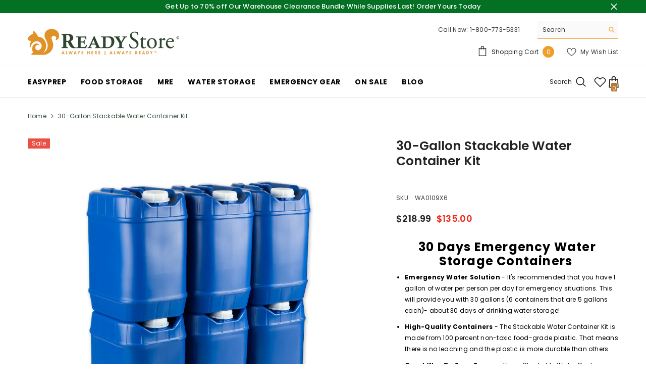

--- FILE ---
content_type: text/html; charset=utf-8
request_url: https://thereadystore.com/products/30-gallon-stackable-water-container-kit-6-qty
body_size: 60676
content:
<!doctype html><html class="no-js" lang="en">
    <head>
	<!-- Added by AVADA SEO Suite -->
	

	<!-- /Added by AVADA SEO Suite -->
        <meta charset="utf-8">
        <meta http-equiv="X-UA-Compatible" content="IE=edge">
        <meta name="viewport" content="width=device-width,initial-scale=1">
        <meta name="theme-color" content="">
        <link rel="canonical" href="https://thereadystore.com/products/30-gallon-stackable-water-container-kit-6-qty">
        <link rel="canonical" href="https://thereadystore.com/products/30-gallon-stackable-water-container-kit-6-qty" canonical-shop-url="https://thereadystore.com/"><link rel="shortcut icon" href="//thereadystore.com/cdn/shop/files/readystore--icon-full-color-rgb-900px-w-72ppi_32x32.png?v=1704257986" type="image/png"><link rel="preconnect" href="https://cdn.shopify.com" crossorigin>
        <title>30-Gallon Stackable Water Container Bundle - 6 Qty | Emergency Water Storage  &ndash; Ready Store</title><meta name="description" content="These stackable water storage containers are a great way to be prepared for an emergency. Instead of bulky barrels or tanks, these sturdy, stackable containers are great for your water storage needs">

<meta property="og:site_name" content="Ready Store">
<meta property="og:url" content="https://thereadystore.com/products/30-gallon-stackable-water-container-kit-6-qty">
<meta property="og:title" content="30-Gallon Stackable Water Container Bundle - 6 Qty | Emergency Water Storage">
<meta property="og:type" content="product">
<meta property="og:description" content="These stackable water storage containers are a great way to be prepared for an emergency. Instead of bulky barrels or tanks, these sturdy, stackable containers are great for your water storage needs"><meta property="og:image" content="http://thereadystore.com/cdn/shop/products/30-gal.jpg?v=1765240343">
  <meta property="og:image:secure_url" content="https://thereadystore.com/cdn/shop/products/30-gal.jpg?v=1765240343">
  <meta property="og:image:width" content="1200">
  <meta property="og:image:height" content="1200"><meta property="og:price:amount" content="135.00">
  <meta property="og:price:currency" content="USD"><meta name="twitter:site" content="@thereadystore"><meta name="twitter:card" content="summary_large_image">
<meta name="twitter:title" content="30-Gallon Stackable Water Container Bundle - 6 Qty | Emergency Water Storage">
<meta name="twitter:description" content="These stackable water storage containers are a great way to be prepared for an emergency. Instead of bulky barrels or tanks, these sturdy, stackable containers are great for your water storage needs">

        <script>window.performance && window.performance.mark && window.performance.mark('shopify.content_for_header.start');</script><meta name="google-site-verification" content="zWBBQypnGuAHsA3ZfrlY_hAR5MAqh1HRPWLb_jZUlJU">
<meta id="shopify-digital-wallet" name="shopify-digital-wallet" content="/57036144727/digital_wallets/dialog">
<link rel="alternate" type="application/json+oembed" href="https://thereadystore.com/products/30-gallon-stackable-water-container-kit-6-qty.oembed">
<script async="async" src="/checkouts/internal/preloads.js?locale=en-US"></script>
<script id="shopify-features" type="application/json">{"accessToken":"e7840703da1f14b8c5c717c827f7e26a","betas":["rich-media-storefront-analytics"],"domain":"thereadystore.com","predictiveSearch":true,"shopId":57036144727,"locale":"en"}</script>
<script>var Shopify = Shopify || {};
Shopify.shop = "the-readystore.myshopify.com";
Shopify.locale = "en";
Shopify.currency = {"active":"USD","rate":"1.0"};
Shopify.country = "US";
Shopify.theme = {"name":"The Ready Store","id":124742697047,"schema_name":"Ella","schema_version":"6.5.3","theme_store_id":null,"role":"main"};
Shopify.theme.handle = "null";
Shopify.theme.style = {"id":null,"handle":null};
Shopify.cdnHost = "thereadystore.com/cdn";
Shopify.routes = Shopify.routes || {};
Shopify.routes.root = "/";</script>
<script type="module">!function(o){(o.Shopify=o.Shopify||{}).modules=!0}(window);</script>
<script>!function(o){function n(){var o=[];function n(){o.push(Array.prototype.slice.apply(arguments))}return n.q=o,n}var t=o.Shopify=o.Shopify||{};t.loadFeatures=n(),t.autoloadFeatures=n()}(window);</script>
<script id="shop-js-analytics" type="application/json">{"pageType":"product"}</script>
<script defer="defer" async type="module" src="//thereadystore.com/cdn/shopifycloud/shop-js/modules/v2/client.init-shop-cart-sync_DtuiiIyl.en.esm.js"></script>
<script defer="defer" async type="module" src="//thereadystore.com/cdn/shopifycloud/shop-js/modules/v2/chunk.common_CUHEfi5Q.esm.js"></script>
<script type="module">
  await import("//thereadystore.com/cdn/shopifycloud/shop-js/modules/v2/client.init-shop-cart-sync_DtuiiIyl.en.esm.js");
await import("//thereadystore.com/cdn/shopifycloud/shop-js/modules/v2/chunk.common_CUHEfi5Q.esm.js");

  window.Shopify.SignInWithShop?.initShopCartSync?.({"fedCMEnabled":true,"windoidEnabled":true});

</script>
<script>(function() {
  var isLoaded = false;
  function asyncLoad() {
    if (isLoaded) return;
    isLoaded = true;
    var urls = ["https:\/\/cdn-app.sealsubscriptions.com\/shopify\/public\/js\/sealsubscriptions.js?shop=the-readystore.myshopify.com","https:\/\/cdn-bundler.nice-team.net\/app\/js\/bundler.js?shop=the-readystore.myshopify.com","https:\/\/cdn.shopify.com\/s\/files\/1\/0570\/3614\/4727\/t\/2\/assets\/affirmShopify.js?v=1704269565\u0026shop=the-readystore.myshopify.com","https:\/\/blog.sfapp.magefan.top\/js\/mfLoadSearchScripts.js?shop=the-readystore.myshopify.com"];
    for (var i = 0; i < urls.length; i++) {
      var s = document.createElement('script');
      s.type = 'text/javascript';
      s.async = true;
      s.src = urls[i];
      var x = document.getElementsByTagName('script')[0];
      x.parentNode.insertBefore(s, x);
    }
  };
  if(window.attachEvent) {
    window.attachEvent('onload', asyncLoad);
  } else {
    window.addEventListener('load', asyncLoad, false);
  }
})();</script>
<script id="__st">var __st={"a":57036144727,"offset":-25200,"reqid":"4f20fff5-ac02-4aa0-a133-49b06adfb9b1-1767130020","pageurl":"thereadystore.com\/products\/30-gallon-stackable-water-container-kit-6-qty","u":"5e30c0a5b00b","p":"product","rtyp":"product","rid":6974008066135};</script>
<script>window.ShopifyPaypalV4VisibilityTracking = true;</script>
<script id="captcha-bootstrap">!function(){'use strict';const t='contact',e='account',n='new_comment',o=[[t,t],['blogs',n],['comments',n],[t,'customer']],c=[[e,'customer_login'],[e,'guest_login'],[e,'recover_customer_password'],[e,'create_customer']],r=t=>t.map((([t,e])=>`form[action*='/${t}']:not([data-nocaptcha='true']) input[name='form_type'][value='${e}']`)).join(','),a=t=>()=>t?[...document.querySelectorAll(t)].map((t=>t.form)):[];function s(){const t=[...o],e=r(t);return a(e)}const i='password',u='form_key',d=['recaptcha-v3-token','g-recaptcha-response','h-captcha-response',i],f=()=>{try{return window.sessionStorage}catch{return}},m='__shopify_v',_=t=>t.elements[u];function p(t,e,n=!1){try{const o=window.sessionStorage,c=JSON.parse(o.getItem(e)),{data:r}=function(t){const{data:e,action:n}=t;return t[m]||n?{data:e,action:n}:{data:t,action:n}}(c);for(const[e,n]of Object.entries(r))t.elements[e]&&(t.elements[e].value=n);n&&o.removeItem(e)}catch(o){console.error('form repopulation failed',{error:o})}}const l='form_type',E='cptcha';function T(t){t.dataset[E]=!0}const w=window,h=w.document,L='Shopify',v='ce_forms',y='captcha';let A=!1;((t,e)=>{const n=(g='f06e6c50-85a8-45c8-87d0-21a2b65856fe',I='https://cdn.shopify.com/shopifycloud/storefront-forms-hcaptcha/ce_storefront_forms_captcha_hcaptcha.v1.5.2.iife.js',D={infoText:'Protected by hCaptcha',privacyText:'Privacy',termsText:'Terms'},(t,e,n)=>{const o=w[L][v],c=o.bindForm;if(c)return c(t,g,e,D).then(n);var r;o.q.push([[t,g,e,D],n]),r=I,A||(h.body.append(Object.assign(h.createElement('script'),{id:'captcha-provider',async:!0,src:r})),A=!0)});var g,I,D;w[L]=w[L]||{},w[L][v]=w[L][v]||{},w[L][v].q=[],w[L][y]=w[L][y]||{},w[L][y].protect=function(t,e){n(t,void 0,e),T(t)},Object.freeze(w[L][y]),function(t,e,n,w,h,L){const[v,y,A,g]=function(t,e,n){const i=e?o:[],u=t?c:[],d=[...i,...u],f=r(d),m=r(i),_=r(d.filter((([t,e])=>n.includes(e))));return[a(f),a(m),a(_),s()]}(w,h,L),I=t=>{const e=t.target;return e instanceof HTMLFormElement?e:e&&e.form},D=t=>v().includes(t);t.addEventListener('submit',(t=>{const e=I(t);if(!e)return;const n=D(e)&&!e.dataset.hcaptchaBound&&!e.dataset.recaptchaBound,o=_(e),c=g().includes(e)&&(!o||!o.value);(n||c)&&t.preventDefault(),c&&!n&&(function(t){try{if(!f())return;!function(t){const e=f();if(!e)return;const n=_(t);if(!n)return;const o=n.value;o&&e.removeItem(o)}(t);const e=Array.from(Array(32),(()=>Math.random().toString(36)[2])).join('');!function(t,e){_(t)||t.append(Object.assign(document.createElement('input'),{type:'hidden',name:u})),t.elements[u].value=e}(t,e),function(t,e){const n=f();if(!n)return;const o=[...t.querySelectorAll(`input[type='${i}']`)].map((({name:t})=>t)),c=[...d,...o],r={};for(const[a,s]of new FormData(t).entries())c.includes(a)||(r[a]=s);n.setItem(e,JSON.stringify({[m]:1,action:t.action,data:r}))}(t,e)}catch(e){console.error('failed to persist form',e)}}(e),e.submit())}));const S=(t,e)=>{t&&!t.dataset[E]&&(n(t,e.some((e=>e===t))),T(t))};for(const o of['focusin','change'])t.addEventListener(o,(t=>{const e=I(t);D(e)&&S(e,y())}));const B=e.get('form_key'),M=e.get(l),P=B&&M;t.addEventListener('DOMContentLoaded',(()=>{const t=y();if(P)for(const e of t)e.elements[l].value===M&&p(e,B);[...new Set([...A(),...v().filter((t=>'true'===t.dataset.shopifyCaptcha))])].forEach((e=>S(e,t)))}))}(h,new URLSearchParams(w.location.search),n,t,e,['guest_login'])})(!0,!0)}();</script>
<script integrity="sha256-4kQ18oKyAcykRKYeNunJcIwy7WH5gtpwJnB7kiuLZ1E=" data-source-attribution="shopify.loadfeatures" defer="defer" src="//thereadystore.com/cdn/shopifycloud/storefront/assets/storefront/load_feature-a0a9edcb.js" crossorigin="anonymous"></script>
<script data-source-attribution="shopify.dynamic_checkout.dynamic.init">var Shopify=Shopify||{};Shopify.PaymentButton=Shopify.PaymentButton||{isStorefrontPortableWallets:!0,init:function(){window.Shopify.PaymentButton.init=function(){};var t=document.createElement("script");t.src="https://thereadystore.com/cdn/shopifycloud/portable-wallets/latest/portable-wallets.en.js",t.type="module",document.head.appendChild(t)}};
</script>
<script data-source-attribution="shopify.dynamic_checkout.buyer_consent">
  function portableWalletsHideBuyerConsent(e){var t=document.getElementById("shopify-buyer-consent"),n=document.getElementById("shopify-subscription-policy-button");t&&n&&(t.classList.add("hidden"),t.setAttribute("aria-hidden","true"),n.removeEventListener("click",e))}function portableWalletsShowBuyerConsent(e){var t=document.getElementById("shopify-buyer-consent"),n=document.getElementById("shopify-subscription-policy-button");t&&n&&(t.classList.remove("hidden"),t.removeAttribute("aria-hidden"),n.addEventListener("click",e))}window.Shopify?.PaymentButton&&(window.Shopify.PaymentButton.hideBuyerConsent=portableWalletsHideBuyerConsent,window.Shopify.PaymentButton.showBuyerConsent=portableWalletsShowBuyerConsent);
</script>
<script data-source-attribution="shopify.dynamic_checkout.cart.bootstrap">document.addEventListener("DOMContentLoaded",(function(){function t(){return document.querySelector("shopify-accelerated-checkout-cart, shopify-accelerated-checkout")}if(t())Shopify.PaymentButton.init();else{new MutationObserver((function(e,n){t()&&(Shopify.PaymentButton.init(),n.disconnect())})).observe(document.body,{childList:!0,subtree:!0})}}));
</script>
<link id="shopify-accelerated-checkout-styles" rel="stylesheet" media="screen" href="https://thereadystore.com/cdn/shopifycloud/portable-wallets/latest/accelerated-checkout-backwards-compat.css" crossorigin="anonymous">
<style id="shopify-accelerated-checkout-cart">
        #shopify-buyer-consent {
  margin-top: 1em;
  display: inline-block;
  width: 100%;
}

#shopify-buyer-consent.hidden {
  display: none;
}

#shopify-subscription-policy-button {
  background: none;
  border: none;
  padding: 0;
  text-decoration: underline;
  font-size: inherit;
  cursor: pointer;
}

#shopify-subscription-policy-button::before {
  box-shadow: none;
}

      </style>
<script id="sections-script" data-sections="header-mobile,header-navigation-compact" defer="defer" src="//thereadystore.com/cdn/shop/t/2/compiled_assets/scripts.js?3399"></script>
<script>window.performance && window.performance.mark && window.performance.mark('shopify.content_for_header.end');</script>
        <style>@import url('https://fonts.googleapis.com/css?family=Poppins:300,300i,400,400i,500,500i,600,600i,700,700i,800,800i&display=swap');
                :root {
        --font-family-1: Poppins;
        --font-family-2: Poppins;

        /* Settings Body */--font-body-family: Poppins;--font-body-size: 12px;--font-body-weight: 400;--body-line-height: 22px;--body-letter-spacing: .02em;

        /* Settings Heading */--font-heading-family: Poppins;--font-heading-size: 16px;--font-heading-weight: 700;--font-heading-style: normal;--heading-line-height: 21px;--heading-letter-spacing: .05em;--heading-text-transform: uppercase;--heading-border-height: 2px;

        /* Menu Lv1 */--font-menu-lv1-family: Poppins;--font-menu-lv1-size: 14px;--font-menu-lv1-weight: 700;--menu-lv1-line-height: 22px;--menu-lv1-letter-spacing: .05em;--menu-lv1-text-transform: uppercase;

        /* Menu Lv2 */--font-menu-lv2-family: Poppins;--font-menu-lv2-size: 12px;--font-menu-lv2-weight: 400;--menu-lv2-line-height: 22px;--menu-lv2-letter-spacing: .02em;--menu-lv2-text-transform: capitalize;

        /* Menu Lv3 */--font-menu-lv3-family: Poppins;--font-menu-lv3-size: 12px;--font-menu-lv3-weight: 400;--menu-lv3-line-height: 22px;--menu-lv3-letter-spacing: .02em;--menu-lv3-text-transform: capitalize;

        /* Mega Menu Lv2 */--font-mega-menu-lv2-family: Poppins;--font-mega-menu-lv2-size: 12px;--font-mega-menu-lv2-weight: 600;--font-mega-menu-lv2-style: normal;--mega-menu-lv2-line-height: 22px;--mega-menu-lv2-letter-spacing: .02em;--mega-menu-lv2-text-transform: uppercase;

        /* Mega Menu Lv3 */--font-mega-menu-lv3-family: Poppins;--font-mega-menu-lv3-size: 12px;--font-mega-menu-lv3-weight: 400;--mega-menu-lv3-line-height: 22px;--mega-menu-lv3-letter-spacing: .02em;--mega-menu-lv3-text-transform: capitalize;

        /* Product Card Title */--product-title-font: Poppins;--product-title-font-size : 12px;--product-title-font-weight : 400;--product-title-line-height: 22px;--product-title-letter-spacing: .02em;--product-title-line-text : 2;--product-title-text-transform : capitalize;--product-title-margin-bottom: 10px;

        /* Product Card Vendor */--product-vendor-font: Poppins;--product-vendor-font-size : 12px;--product-vendor-font-weight : 400;--product-vendor-font-style : normal;--product-vendor-line-height: 22px;--product-vendor-letter-spacing: .02em;--product-vendor-text-transform : uppercase;--product-vendor-margin-bottom: 0px;--product-vendor-margin-top: 0px;

        /* Product Card Price */--product-price-font: Poppins;--product-price-font-size : 14px;--product-price-font-weight : 600;--product-price-line-height: 22px;--product-price-letter-spacing: .02em;--product-price-margin-top: 0px;--product-price-margin-bottom: 13px;

        /* Product Card Badge */--badge-font: Poppins;--badge-font-size : 12px;--badge-font-weight : 400;--badge-text-transform : capitalize;--badge-letter-spacing: .02em;--badge-line-height: 20px;--badge-border-radius: 0px;--badge-padding-top: 0px;--badge-padding-bottom: 0px;--badge-padding-left-right: 8px;--badge-postion-top: 0px;--badge-postion-left-right: 0px;

        /* Product Quickview */
        --product-quickview-font-size : 12px; --product-quickview-line-height: 23px; --product-quickview-border-radius: 1px; --product-quickview-padding-top: 0px; --product-quickview-padding-bottom: 0px; --product-quickview-padding-left-right: 7px; --product-quickview-sold-out-product: #e95144;--product-quickview-box-shadow: none;/* Blog Card Tile */--blog-title-font: Poppins;--blog-title-font-size : 20px; --blog-title-font-weight : 700; --blog-title-line-height: 29px; --blog-title-letter-spacing: .09em; --blog-title-text-transform : uppercase;

        /* Blog Card Info (Date, Author) */--blog-info-font: Poppins;--blog-info-font-size : 14px; --blog-info-font-weight : 400; --blog-info-line-height: 20px; --blog-info-letter-spacing: .02em; --blog-info-text-transform : uppercase;

        /* Button 1 */--btn-1-font-family: Poppins;--btn-1-font-size: 14px; --btn-1-font-weight: 700; --btn-1-text-transform: uppercase; --btn-1-line-height: 22px; --btn-1-letter-spacing: .05em; --btn-1-text-align: center; --btn-1-border-radius: 0px; --btn-1-border-width: 1px; --btn-1-border-style: solid; --btn-1-padding-top: 10px; --btn-1-padding-bottom: 10px; --btn-1-horizontal-length: 0px; --btn-1-vertical-length: 0px; --btn-1-blur-radius: 0px; --btn-1-spread: 0px;
        --btn-1-all-bg-opacity-hover: rgba(0, 0, 0, 0.5);--btn-1-inset: ;/* Button 2 */--btn-2-font-family: Poppins;--btn-2-font-size: 18px; --btn-2-font-weight: 700; --btn-2-text-transform: uppercase; --btn-2-line-height: 23px; --btn-2-letter-spacing: .05em; --btn-2-text-align: right; --btn-2-border-radius: 6px; --btn-2-border-width: 1px; --btn-2-border-style: solid; --btn-2-padding-top: 20px; --btn-2-padding-bottom: 20px; --btn-2-horizontal-length: 4px; --btn-2-vertical-length: 4px; --btn-2-blur-radius: 7px; --btn-2-spread: 0px;
        --btn-2-all-bg-opacity: rgba(25, 145, 226, 0.5);--btn-2-all-bg-opacity-hover: rgba(0, 0, 0, 0.5);--btn-2-inset: ;/* Button 3 */--btn-3-font-family: Poppins;--btn-3-font-size: 14px; --btn-3-font-weight: 700; --btn-3-text-transform: uppercase; --btn-3-line-height: 22px; --btn-3-letter-spacing: .05em; --btn-3-text-align: center; --btn-3-border-radius: 0px; --btn-3-border-width: 1px; --btn-3-border-style: solid; --btn-3-padding-top: 10px; --btn-3-padding-bottom: 10px; --btn-3-horizontal-length: 0px; --btn-3-vertical-length: 0px; --btn-3-blur-radius: 0px; --btn-3-spread: 0px;
        --btn-3-all-bg-opacity: rgba(0, 0, 0, 0.1);--btn-3-all-bg-opacity-hover: rgba(0, 0, 0, 0.1);--btn-3-inset: ;/* Footer Heading */--footer-heading-font-family: Poppins;--footer-heading-font-size : 15px; --footer-heading-font-weight : 600; --footer-heading-line-height : 22px; --footer-heading-letter-spacing : .05em; --footer-heading-text-transform : uppercase;

        /* Footer Link */--footer-link-font-family: Poppins;--footer-link-font-size : 12px; --footer-link-font-weight : ; --footer-link-line-height : 28px; --footer-link-letter-spacing : .02em; --footer-link-text-transform : capitalize;

        /* Page Title */--font-page-title-family: Poppins;--font-page-title-size: 20px; --font-page-title-weight: 700; --font-page-title-style: normal; --page-title-line-height: 20px; --page-title-letter-spacing: .05em; --page-title-text-transform: uppercase;

        /* Font Product Tab Title */
        --font-tab-type-1: Poppins; --font-tab-type-2: Poppins;

        /* Text Size */
        --text-size-font-size : 10px; --text-size-font-weight : 400; --text-size-line-height : 22px; --text-size-letter-spacing : 0; --text-size-text-transform : uppercase; --text-size-color : #787878;

        /* Font Weight */
        --font-weight-normal: 400; --font-weight-medium: 500; --font-weight-semibold: 600; --font-weight-bold: 700; --font-weight-bolder: 800; --font-weight-black: 900;

        /* Radio Button */
        --form-label-checkbox-before-bg: #fff; --form-label-checkbox-before-border: #cecece; --form-label-checkbox-before-bg-checked: #000;

        /* Conatiner */
        --body-custom-width-container: 1600px;

        /* Layout Boxed */
        --color-background-layout-boxed: #f8f8f8;/* Arrow */
        --position-horizontal-slick-arrow: 0;

        /* General Color*/
        --color-text: #232323; --color-text2: #969696; --color-global: #e29226; --color-white: #FFFFFF; --color-grey: #868686; --color-black: #202020; --color-base-text-rgb: 35, 35, 35; --color-base-text2-rgb: 150, 150, 150; --color-background: #ffffff; --color-background-rgb: 255, 255, 255; --color-background-overylay: rgba(255, 255, 255, 0.9); --color-base-accent-text: ; --color-base-accent-1: ; --color-base-accent-2: ; --color-link: #e29226; --color-link-hover: #3b513e; --color-error: #D93333; --color-error-bg: #FCEEEE; --color-success: #5A5A5A; --color-success-bg: #DFF0D8; --color-info: #202020; --color-info-bg: #FFF2DD; --color-link-underline: rgba(226, 146, 38, 0.5); --color-breadcrumb: #3b513e; --colors-breadcrumb-hover: #161e17;--colors-breadcrumb-active: #e29226; --border-global: #e29226; --bg-global: #fafafa; --bg-planceholder: #fafafa; --color-warning: #fff; --bg-warning: #e0b252; --color-background-10 : #e9e9e9; --color-background-20 : #d3d3d3; --color-background-30 : #bdbdbd; --color-background-50 : #919191; --color-background-global : #f1c993;

        /* Arrow Color */
        --arrow-color: #e29226; --arrow-background-color: #fff; --arrow-border-color: #ccc;--arrow-color-hover: #323232;--arrow-background-color-hover: #f8f8f8;--arrow-border-color-hover: #f8f8f8;--arrow-width: 35px;--arrow-height: 35px;--arrow-size: px;--arrow-size-icon: 17px;--arrow-border-radius: 50%;--arrow-border-width: 1px;--arrow-width-half: -17px;

        /* Pagination Color */
        --pagination-item-color: #3b513e; --pagination-item-color-active: #3c3c3c; --pagination-item-bg-color: #fff;--pagination-item-bg-color-active: #fff;--pagination-item-border-color: #fff;--pagination-item-border-color-active: #ffffff;--pagination-arrow-color: #e29226;--pagination-arrow-color-active: #a16618;--pagination-arrow-bg-color: #fff;--pagination-arrow-bg-color-active: #fff;--pagination-arrow-border-color: #fff;--pagination-arrow-border-color-active: #fff;

        /* Dots Color */
        --dots-color: transparent;--dots-border-color: #e29226;--dots-color-active: #323232;--dots-border-color-active: #323232;--dots-style2-background-opacity: #00000050;--dots-width: 12px;--dots-height: 12px;

        /* Button Color */
        --btn-1-color: #FFFFFF;--btn-1-bg: #3b513e;--btn-1-border: #3b513e;--btn-1-color-hover: #232323;--btn-1-bg-hover: #ffffff;--btn-1-border-hover: #232323;
        --btn-2-color: #e29226;--btn-2-bg: rgba(0,0,0,0);--btn-2-border: #e29226;--btn-2-color-hover: #FFFFFF;--btn-2-bg-hover: #e29226;--btn-2-border-hover: #e29226;
        --btn-3-color: #FFFFFF;--btn-3-bg: #e29226;--btn-3-border: #e29226;--btn-3-color-hover: #ffffff;--btn-3-bg-hover: #e29226;--btn-3-border-hover: #e29226;
        --anchor-transition: all ease .3s;--bg-white: #ffffff;--bg-black: #000000;--bg-grey: #808080;--icon: var(--color-text);--text-cart: #3c3c3c;--duration-short: 100ms;--duration-default: 350ms;--duration-long: 500ms;--form-input-bg: #ffffff;--form-input-border: #c7c7c7;--form-input-color: #232323;--form-input-placeholder: #868686;--form-label: #232323;

        --new-badge-color: #232323;--new-badge-bg: #FFFFFF;--sale-badge-color: #ffffff;--sale-badge-bg: #e95144;--sold-out-badge-color: #ffffff;--sold-out-badge-bg: #c1c1c1;--custom-badge-color: #ffffff;--custom-badge-bg: #e29226;--bundle-badge-color: #ffffff;--bundle-badge-bg: #232323;
        
        --product-title-color : #3b513e;--product-title-color-hover : #232323;--product-vendor-color : #e29226;--product-price-color : #232323;--product-sale-price-color : #f22918;--product-compare-price-color : #969696;--product-review-full-color : #000000;--product-review-empty-color : #A4A4A4;

        --product-swatch-border : #cbcbcb;--product-swatch-border-active : #232323;--product-swatch-width : 40px;--product-swatch-height : 40px;--product-swatch-border-radius : 0px;--product-swatch-color-width : 40px;--product-swatch-color-height : 40px;--product-swatch-color-border-radius : 20px;

        --product-wishlist-color : #000000;--product-wishlist-bg : #ffffff;--product-wishlist-border : transparent;--product-wishlist-color-added : #ffffff;--product-wishlist-bg-added : #000000;--product-wishlist-border-added : transparent;--product-compare-color : #000000;--product-compare-bg : #FFFFFF;--product-compare-color-added : #D12442; --product-compare-bg-added : #FFFFFF; --product-hot-stock-text-color : #d62828; --product-quick-view-color : #000000; --product-cart-image-fit : contain; --product-title-variant-font-size: 16px;--product-quick-view-bg : #FFFFFF;--product-quick-view-bg-above-button: rgba(255, 255, 255, 0.7);--product-quick-view-color-hover : #FFFFFF;--product-quick-view-bg-hover : #000000;--product-action-color : #e29226;--product-action-bg : #ffffff;--product-action-border : #e29226;--product-action-color-hover : #FFFFFF;--product-action-bg-hover : #232323;--product-action-border-hover : #232323;

        /* Multilevel Category Filter */
        --color-label-multiLevel-categories: #232323;--bg-label-multiLevel-categories: #fff;--color-button-multiLevel-categories: #fff;--bg-button-multiLevel-categories: #ff8b21;--border-button-multiLevel-categories: transparent;--hover-color-button-multiLevel-categories: #fff;--hover-bg-button-multiLevel-categories: #ff8b21;--w-product-swatch-custom: 30px;--h-product-swatch-custom: 30px;--w-product-swatch-custom-mb: 20px;--h-product-swatch-custom-mb: 20px;--font-size-product-swatch-more: 12px;--swatch-border : #cbcbcb;--swatch-border-active : #232323;

        --variant-size: #e29226;--variant-size-border: #e7e7e7;--variant-size-bg: #ffffff;--variant-size-hover: #ffffff;--variant-size-border-hover: #232323;--variant-size-bg-hover: #232323;--variant-bg : #ffffff; --variant-color : #3b513e; --variant-bg-active : #ffffff; --variant-color-active : #3b513e;

        --fontsize-text-social: 12px;
        --page-content-distance: 64px;--sidebar-content-distance: 40px;--button-transition-ease: cubic-bezier(.25,.46,.45,.94);

        /* Loading Spinner Color */
        --spinner-top-color: #e29226; --spinner-right-color: #3b513e; --spinner-bottom-color: #161e17; --spinner-left-color: #f6f6f6;

        /* Product Card Marquee */
        --product-marquee-background-color: ;--product-marquee-text-color: #FFFFFF;--product-marquee-text-size: 14px;--product-marquee-text-mobile-size: 14px;--product-marquee-text-weight: 400;--product-marquee-text-transform: none;--product-marquee-text-style: italic;--product-marquee-speed: ; --product-marquee-line-height: calc(var(--product-marquee-text-mobile-size) * 1.5);
    }
</style>
        <link href="//thereadystore.com/cdn/shop/t/2/assets/base.css?v=173679260060084101911706746068" rel="stylesheet" type="text/css" media="all" />
<link href="//thereadystore.com/cdn/shop/t/2/assets/animated.css?v=85100867744973969481701133107" rel="stylesheet" type="text/css" media="all" />
<link href="//thereadystore.com/cdn/shop/t/2/assets/component-card.css?v=165988649090035490751701133108" rel="stylesheet" type="text/css" media="all" />
<link href="//thereadystore.com/cdn/shop/t/2/assets/component-loading-overlay.css?v=98393919969379515581701133108" rel="stylesheet" type="text/css" media="all" />
<link href="//thereadystore.com/cdn/shop/t/2/assets/component-loading-banner.css?v=43539461848081260661701133108" rel="stylesheet" type="text/css" media="all" />
<link href="//thereadystore.com/cdn/shop/t/2/assets/component-quick-cart.css?v=111677929301119732291701133109" rel="stylesheet" type="text/css" media="all" />
<link rel="stylesheet" href="//thereadystore.com/cdn/shop/t/2/assets/vendor.css?v=164616260963476715651701133110" media="print" onload="this.media='all'">
<noscript><link href="//thereadystore.com/cdn/shop/t/2/assets/vendor.css?v=164616260963476715651701133110" rel="stylesheet" type="text/css" media="all" /></noscript>



<link href="//thereadystore.com/cdn/shop/t/2/assets/component-predictive-search.css?v=104537003445991516671701133109" rel="stylesheet" type="text/css" media="all" />
<link rel="stylesheet" href="//thereadystore.com/cdn/shop/t/2/assets/component-newsletter.css?v=111617043413587308161701133108" media="print" onload="this.media='all'">
<link rel="stylesheet" href="//thereadystore.com/cdn/shop/t/2/assets/component-slider.css?v=37888473738646685221701133109" media="print" onload="this.media='all'">
<link rel="stylesheet" href="//thereadystore.com/cdn/shop/t/2/assets/component-list-social.css?v=102044711114163579551701133108" media="print" onload="this.media='all'"><noscript><link href="//thereadystore.com/cdn/shop/t/2/assets/component-newsletter.css?v=111617043413587308161701133108" rel="stylesheet" type="text/css" media="all" /></noscript>
<noscript><link href="//thereadystore.com/cdn/shop/t/2/assets/component-slider.css?v=37888473738646685221701133109" rel="stylesheet" type="text/css" media="all" /></noscript>
<noscript><link href="//thereadystore.com/cdn/shop/t/2/assets/component-list-social.css?v=102044711114163579551701133108" rel="stylesheet" type="text/css" media="all" /></noscript>

<style type="text/css">
	.nav-title-mobile {display: none;}.list-menu--disclosure{display: none;position: absolute;min-width: 100%;width: 22rem;background-color: var(--bg-white);box-shadow: 0 1px 4px 0 rgb(0 0 0 / 15%);padding: 5px 0 5px 20px;opacity: 0;visibility: visible;pointer-events: none;transition: opacity var(--duration-default) ease, transform var(--duration-default) ease;}.list-menu--disclosure-2{margin-left: calc(100% - 15px);z-index: 2;top: -5px;}.list-menu--disclosure:focus {outline: none;}.list-menu--disclosure.localization-selector {max-height: 18rem;overflow: auto;width: 10rem;padding: 0.5rem;}.js menu-drawer > details > summary::before, .js menu-drawer > details[open]:not(.menu-opening) > summary::before {content: '';position: absolute;cursor: default;width: 100%;height: calc(100vh - 100%);height: calc(var(--viewport-height, 100vh) - (var(--header-bottom-position, 100%)));top: 100%;left: 0;background: var(--color-foreground-50);opacity: 0;visibility: hidden;z-index: 2;transition: opacity var(--duration-default) ease,visibility var(--duration-default) ease;}menu-drawer > details[open] > summary::before {visibility: visible;opacity: 1;}.menu-drawer {position: absolute;transform: translateX(-100%);visibility: hidden;z-index: 3;left: 0;top: 100%;width: 100%;max-width: calc(100vw - 4rem);padding: 0;border: 0.1rem solid var(--color-background-10);border-left: 0;border-bottom: 0;background-color: var(--bg-white);overflow-x: hidden;}.js .menu-drawer {height: calc(100vh - 100%);height: calc(var(--viewport-height, 100vh) - (var(--header-bottom-position, 100%)));}.js details[open] > .menu-drawer, .js details[open] > .menu-drawer__submenu {transition: transform var(--duration-default) ease, visibility var(--duration-default) ease;}.no-js details[open] > .menu-drawer, .js details[open].menu-opening > .menu-drawer, details[open].menu-opening > .menu-drawer__submenu {transform: translateX(0);visibility: visible;}@media screen and (min-width: 750px) {.menu-drawer {width: 40rem;}.no-js .menu-drawer {height: auto;}}.menu-drawer__inner-container {position: relative;height: 100%;}.menu-drawer__navigation-container {display: grid;grid-template-rows: 1fr auto;align-content: space-between;overflow-y: auto;height: 100%;}.menu-drawer__navigation {padding: 0 0 5.6rem 0;}.menu-drawer__inner-submenu {height: 100%;overflow-x: hidden;overflow-y: auto;}.no-js .menu-drawer__navigation {padding: 0;}.js .menu-drawer__menu li {width: 100%;border-bottom: 1px solid #e6e6e6;overflow: hidden;}.menu-drawer__menu-item{line-height: var(--body-line-height);letter-spacing: var(--body-letter-spacing);padding: 10px 20px 10px 15px;cursor: pointer;display: flex;align-items: center;justify-content: space-between;}.menu-drawer__menu-item .label{display: inline-block;vertical-align: middle;font-size: calc(var(--font-body-size) - 4px);font-weight: var(--font-weight-normal);letter-spacing: var(--body-letter-spacing);height: 20px;line-height: 20px;margin: 0 0 0 10px;padding: 0 5px;text-transform: uppercase;text-align: center;position: relative;}.menu-drawer__menu-item .label:before{content: "";position: absolute;border: 5px solid transparent;top: 50%;left: -9px;transform: translateY(-50%);}.menu-drawer__menu-item > .icon{width: 24px;height: 24px;margin: 0 10px 0 0;}.menu-drawer__menu-item > .symbol {position: absolute;right: 20px;top: 50%;transform: translateY(-50%);display: flex;align-items: center;justify-content: center;font-size: 0;pointer-events: none;}.menu-drawer__menu-item > .symbol .icon{width: 14px;height: 14px;opacity: .6;}.menu-mobile-icon .menu-drawer__menu-item{justify-content: flex-start;}.no-js .menu-drawer .menu-drawer__menu-item > .symbol {display: none;}.js .menu-drawer__submenu {position: absolute;top: 0;width: 100%;bottom: 0;left: 0;background-color: var(--bg-white);z-index: 1;transform: translateX(100%);visibility: hidden;}.js .menu-drawer__submenu .menu-drawer__submenu {overflow-y: auto;}.menu-drawer__close-button {display: block;width: 100%;padding: 10px 15px;background-color: transparent;border: none;background: #f6f8f9;position: relative;}.menu-drawer__close-button .symbol{position: absolute;top: auto;left: 20px;width: auto;height: 22px;z-index: 10;display: flex;align-items: center;justify-content: center;font-size: 0;pointer-events: none;}.menu-drawer__close-button .icon {display: inline-block;vertical-align: middle;width: 18px;height: 18px;transform: rotate(180deg);}.menu-drawer__close-button .text{max-width: calc(100% - 50px);white-space: nowrap;overflow: hidden;text-overflow: ellipsis;display: inline-block;vertical-align: top;width: 100%;margin: 0 auto;}.no-js .menu-drawer__close-button {display: none;}.menu-drawer__utility-links {padding: 2rem;}.menu-drawer__account {display: inline-flex;align-items: center;text-decoration: none;padding: 1.2rem;margin-left: -1.2rem;font-size: 1.4rem;}.menu-drawer__account .icon-account {height: 2rem;width: 2rem;margin-right: 1rem;}.menu-drawer .list-social {justify-content: flex-start;margin-left: -1.25rem;margin-top: 2rem;}.menu-drawer .list-social:empty {display: none;}.menu-drawer .list-social__link {padding: 1.3rem 1.25rem;}

	/* Style General */
	.d-block{display: block}.d-inline-block{display: inline-block}.d-flex{display: flex}.d-none {display: none}.d-grid{display: grid}.ver-alg-mid {vertical-align: middle}.ver-alg-top{vertical-align: top}
	.flex-jc-start{justify-content:flex-start}.flex-jc-end{justify-content:flex-end}.flex-jc-center{justify-content:center}.flex-jc-between{justify-content:space-between}.flex-jc-stretch{justify-content:stretch}.flex-align-start{align-items: flex-start}.flex-align-center{align-items: center}.flex-align-end{align-items: flex-end}.flex-align-stretch{align-items:stretch}.flex-wrap{flex-wrap: wrap}.flex-nowrap{flex-wrap: nowrap}.fd-row{flex-direction:row}.fd-row-reverse{flex-direction:row-reverse}.fd-column{flex-direction:column}.fd-column-reverse{flex-direction:column-reverse}.fg-0{flex-grow:0}.fs-0{flex-shrink:0}.gap-15{gap:15px}.gap-30{gap:30px}.gap-col-30{column-gap:30px}
	.p-relative{position:relative}.p-absolute{position:absolute}.p-static{position:static}.p-fixed{position:fixed;}
	.zi-1{z-index:1}.zi-2{z-index:2}.zi-3{z-index:3}.zi-5{z-index:5}.zi-6{z-index:6}.zi-7{z-index:7}.zi-9{z-index:9}.zi-10{z-index:10}.zi-99{z-index:99} .zi-100{z-index:100} .zi-101{z-index:101}
	.top-0{top:0}.top-100{top:100%}.top-auto{top:auto}.left-0{left:0}.left-auto{left:auto}.right-0{right:0}.right-auto{right:auto}.bottom-0{bottom:0}
	.middle-y{top:50%;transform:translateY(-50%)}.middle-x{left:50%;transform:translateX(-50%)}
	.opacity-0{opacity:0}.opacity-1{opacity:1}
	.o-hidden{overflow:hidden}.o-visible{overflow:visible}.o-unset{overflow:unset}.o-x-hidden{overflow-x:hidden}.o-y-auto{overflow-y:auto;}
	.pt-0{padding-top:0}.pt-2{padding-top:2px}.pt-5{padding-top:5px}.pt-10{padding-top:10px}.pt-10-imp{padding-top:10px !important}.pt-12{padding-top:12px}.pt-16{padding-top:16px}.pt-20{padding-top:20px}.pt-24{padding-top:24px}.pt-30{padding-top:30px}.pt-32{padding-top:32px}.pt-36{padding-top:36px}.pt-48{padding-top:48px}.pb-0{padding-bottom:0}.pb-5{padding-bottom:5px}.pb-10{padding-bottom:10px}.pb-10-imp{padding-bottom:10px !important}.pb-12{padding-bottom:12px}.pb-15{padding-bottom:15px}.pb-16{padding-bottom:16px}.pb-18{padding-bottom:18px}.pb-20{padding-bottom:20px}.pb-24{padding-bottom:24px}.pb-32{padding-bottom:32px}.pb-40{padding-bottom:40px}.pb-48{padding-bottom:48px}.pb-50{padding-bottom:50px}.pb-80{padding-bottom:80px}.pb-84{padding-bottom:84px}.pr-0{padding-right:0}.pr-5{padding-right: 5px}.pr-10{padding-right:10px}.pr-20{padding-right:20px}.pr-24{padding-right:24px}.pr-30{padding-right:30px}.pr-36{padding-right:36px}.pr-80{padding-right:80px}.pl-0{padding-left:0}.pl-12{padding-left:12px}.pl-20{padding-left:20px}.pl-24{padding-left:24px}.pl-36{padding-left:36px}.pl-48{padding-left:48px}.pl-52{padding-left:52px}.pl-80{padding-left:80px}.p-zero{padding:0}
	.m-lr-auto{margin:0 auto}.m-zero{margin:0}.ml-auto{margin-left:auto}.ml-0{margin-left:0}.ml-5{margin-left:5px}.ml-15{margin-left:15px}.ml-20{margin-left:20px}.ml-30{margin-left:30px}.mr-auto{margin-right:auto}.mr-0{margin-right:0}.mr-5{margin-right:5px}.mr-10{margin-right:10px}.mr-20{margin-right:20px}.mr-30{margin-right:30px}.mt-0{margin-top: 0}.mt-10{margin-top: 10px}.mt-15{margin-top: 15px}.mt-20{margin-top: 20px}.mt-25{margin-top: 25px}.mt-30{margin-top: 30px}.mt-40{margin-top: 40px}.mt-45{margin-top: 45px}.mb-0{margin-bottom: 0}.mb-5{margin-bottom: 5px}.mb-10{margin-bottom: 10px}.mb-15{margin-bottom: 15px}.mb-18{margin-bottom: 18px}.mb-20{margin-bottom: 20px}.mb-30{margin-bottom: 30px}
	.h-0{height:0}.h-100{height:100%}.h-100v{height:100vh}.h-auto{height:auto}.mah-100{max-height:100%}.mih-15{min-height: 15px}.mih-none{min-height: unset}.lih-15{line-height: 15px}
	.w-50pc{width:50%}.w-100{width:100%}.w-100v{width:100vw}.maw-100{max-width:100%}.maw-300{max-width:300px}.maw-480{max-width: 480px}.maw-780{max-width: 780px}.w-auto{width:auto}.minw-auto{min-width: auto}.min-w-100{min-width: 100px}
	.float-l{float:left}.float-r{float:right}
	.b-zero{border:none}.br-50p{border-radius:50%}.br-zero{border-radius:0}.br-2{border-radius:2px}.bg-none{background: none}
	.stroke-w-0{stroke-width: 0px}.stroke-w-1h{stroke-width: 0.5px}.stroke-w-1{stroke-width: 1px}.stroke-w-3{stroke-width: 3px}.stroke-w-5{stroke-width: 5px}.stroke-w-7 {stroke-width: 7px}.stroke-w-10 {stroke-width: 10px}.stroke-w-12 {stroke-width: 12px}.stroke-w-15 {stroke-width: 15px}.stroke-w-20 {stroke-width: 20px}.stroke-w-25 {stroke-width: 25px}.stroke-w-30{stroke-width: 30px}.stroke-w-32 {stroke-width: 32px}.stroke-w-40 {stroke-width: 40px}
	.w-21{width: 21px}.w-23{width: 23px}.w-24{width: 24px}.h-22{height: 22px}.h-23{height: 23px}.h-24{height: 24px}.w-h-16{width: 16px;height: 16px}.w-h-17{width: 17px;height: 17px}.w-h-18 {width: 18px;height: 18px}.w-h-19{width: 19px;height: 19px}.w-h-20 {width: 20px;height: 20px}.w-h-21{width: 21px;height: 21px}.w-h-22 {width: 22px;height: 22px}.w-h-23{width: 23px;height: 23px}.w-h-24 {width: 24px;height: 24px}.w-h-25 {width: 25px;height: 25px}.w-h-26 {width: 26px;height: 26px}.w-h-27 {width: 27px;height: 27px}.w-h-28 {width: 28px;height: 28px}.w-h-29 {width: 29px;height: 29px}.w-h-30 {width: 30px;height: 30px}.w-h-31 {width: 31px;height: 31px}.w-h-32 {width: 32px;height: 32px}.w-h-33 {width: 33px;height: 33px}.w-h-34 {width: 34px;height: 34px}.w-h-35 {width: 35px;height: 35px}.w-h-36 {width: 36px;height: 36px}.w-h-37 {width: 37px;height: 37px}
	.txt-d-none{text-decoration:none}.txt-d-underline{text-decoration:underline}.txt-u-o-1{text-underline-offset: 1px}.txt-u-o-2{text-underline-offset: 2px}.txt-u-o-3{text-underline-offset: 3px}.txt-u-o-4{text-underline-offset: 4px}.txt-u-o-5{text-underline-offset: 5px}.txt-u-o-6{text-underline-offset: 6px}.txt-u-o-8{text-underline-offset: 8px}.txt-u-o-12{text-underline-offset: 12px}.txt-t-up{text-transform:uppercase}.txt-t-cap{text-transform:capitalize}
	.ft-0{font-size: 0}.ft-16{font-size: 16px}.ls-0{letter-spacing: 0}.ls-02{letter-spacing: 0.2em}.ls-05{letter-spacing: 0.5em}.ft-i{font-style: italic}
	.button-effect svg{transition: 0.3s}.button-effect:hover svg{transform: rotate(180deg)}
	.icon-effect:hover svg {transform: scale(1.15)}.icon-effect:hover .icon-search-1 {transform: rotate(-90deg) scale(1.15)}
	.link-effect > span:after {content: "";position: absolute;bottom: -2px;left: 0;height: 1px;width: 100%;transform: scaleX(0);transition: transform var(--duration-default) ease-out;transform-origin: right}
	.link-effect > span:hover:after{transform: scaleX(1);transform-origin: left}
	@media (min-width: 1025px){
		.pl-lg-80{padding-left:80px}.pr-lg-80{padding-right:80px}
	}
</style>
        <script src="//thereadystore.com/cdn/shop/t/2/assets/vendor.js?v=37601539231953232631701133110" type="text/javascript"></script>
<script src="//thereadystore.com/cdn/shop/t/2/assets/global.js?v=167921935047317834041701133109" type="text/javascript"></script>
<script src="//thereadystore.com/cdn/shop/t/2/assets/lazysizes.min.js?v=122719776364282065531701133110" type="text/javascript"></script>
<script src="//thereadystore.com/cdn/shop/t/2/assets/predictive-search.js?v=44403290173806190591701133110" defer="defer"></script>

<script>
    window.lazySizesConfig = window.lazySizesConfig || {};
    lazySizesConfig.loadMode = 1;
    window.lazySizesConfig.init = false;
    lazySizes.init();

    window.rtl_slick = false;
    window.mobile_menu = 'default';
    window.money_format = '${{amount}}';
    window.shop_currency = 'USD';
    window.currencySymbol ="$";
    window.show_multiple_currencies = true;
    window.routes = {
        root: '',
        cart: '/cart',
        cart_add_url: '/cart/add',
        cart_change_url: '/cart/change',
        cart_update_url: '/cart/update',
        collection_all: '/collections/all',
        predictive_search_url: '/search/suggest',
        search_url: '/search'
    }; 
    window.button_load_more = {
        default: `Show more`,
        loading: `Loading...`,
        view_all: `View All Collection`,
        no_more: `No More Product`
    };
    window.after_add_to_cart = {
        type: 'quick_cart',
        message: `is added to your shopping cart.`
    };
    window.variant_image_group_quick_view = false;
    window.quick_view = {
        show: true,
        show_mb: true
    };
    window.quick_shop = {
        show: true,
        see_details: `View Full Details`,
    };
    window.quick_cart = {
        show: false
    };
    window.cartStrings = {
        error: `There was an error while updating your cart. Please try again.`,
        quantityError: `You can only add [quantity] of this item to your cart.`,
        addProductOutQuantity: `You can only add [maxQuantity] of this product to your cart`,
        addProductOutQuantity2: `The quantity of this product is insufficient.`,
        cartErrorMessage: `Translation missing: en.sections.cart.cart_quantity_error_prefix`,
        soldoutText: `sold out`,
        alreadyText: `all`,
    };
    window.variantStrings = {
        addToCart: `Add to cart`,
        addingToCart: `Adding to cart...`,
        addedToCart: `Added to cart`,
        submit: `Submit`,
        soldOut: `Sold out`,
        unavailable: `Unavailable`,
        soldOut_message: `This variant is sold out!`,
        unavailable_message: `This variant is unavailable!`,
        addToCart_message: `You must select at least one products to add!`,
        select: `Select Options`,
        preOrder: `Add to Cart`,
        add: `Add`,
        unavailable_with_option: `[value] (Unavailable)`,
        hide_variants_unavailable: false
    };
    window.inventory_text = {
        hotStock: `Hurry up! only [inventory] left`,
        hotStock2: `Please hurry! Only [inventory] left in stock`,
        warningQuantity: `Maximum quantity: [inventory]`,
        inStock: `In Stock`,
        outOfStock: `Out Of Stock`,
        manyInStock: `Many In Stock`,
        show_options: `Show Variants`,
        hide_options: `Hide Variants`,
        adding : `Adding`,
        thank_you : `Thank You`,
        add_more : `Add More`,
        cart_feedback : `Added`
    };
    
    
        window.notify_me = {
            show: true,
            mail: `example@domain.com`,
            subject: `Out Of Stock Notification from Halothemes Store`,
            label: `Shopify`,
            success: `Thanks! We&#39;ve received your request and will respond shortly when this product / variant becomes available!`,
            error: `Please use a valid email address, such as john@example.com.`,
            button: `Notify me`
        };
    
    
    window.compare = {
        show: false,
        add: `Add To Compare`,
        added: `Added To Compare`,
        message: `You must select at least two products to compare!`
    };
    window.wishlist = {
        show: true,
        add: `Add to wishlist`,
        added: `Added to wishlist`,
        empty: `No product is added to your wishlist`,
        continue_shopping: `Continue Shopping`
    };
    window.pagination = {
        style: 1,
        next: `Next`,
        prev: `Prev`
    }
    window.review = {
        show: false,
        show_quick_view: false
    };
    window.countdown = {
        text: `Limited-Time Offers, End in:`,
        day: `D`,
        hour: `H`,
        min: `M`,
        sec: `S`,
        day_2: `Days`,
        hour_2: `Hours`,
        min_2: `Mins`,
        sec_2: `Secs`,
        days: `Days`,
        hours: `Hours`,
        mins: `Mins`,
        secs: `Secs`,
        d: `d`,
        h: `h`,
        m: `m`,
        s: `s`
    };
    window.customer_view = {
        text: `[number] customers are viewing this product`
    };

    
        window.arrows = {
            icon_next: `<button type="button" class="slick-next" aria-label="Next" role="button"><svg role="img" xmlns="http://www.w3.org/2000/svg" viewBox="0 0 24 24"><path d="M 7.75 1.34375 L 6.25 2.65625 L 14.65625 12 L 6.25 21.34375 L 7.75 22.65625 L 16.75 12.65625 L 17.34375 12 L 16.75 11.34375 Z"></path></svg></button>`,
            icon_prev: `<button type="button" class="slick-prev" aria-label="Previous" role="button"><svg role="img" xmlns="http://www.w3.org/2000/svg" viewBox="0 0 24 24"><path d="M 7.75 1.34375 L 6.25 2.65625 L 14.65625 12 L 6.25 21.34375 L 7.75 22.65625 L 16.75 12.65625 L 17.34375 12 L 16.75 11.34375 Z"></path></svg></button>`
        }
    

    window.dynamic_browser_title = {
        show: false,
        text: 'Come back ⚡'
    };
    
    window.show_more_btn_text = {
        show_more: `Show More`,
        show_less: `Show Less`,
        show_all: `Show All`,
    };

    function getCookie(cname) {
        let name = cname + "=";
        let decodedCookie = decodeURIComponent(document.cookie);
        let ca = decodedCookie.split(';');
        for(let i = 0; i <ca.length; i++) {
          let c = ca[i];
          while (c.charAt(0) == ' ') {
            c = c.substring(1);
          }
          if (c.indexOf(name) == 0) {
            return c.substring(name.length, c.length);
          }
        }
        return "";
    }
    
    const cookieAnnouncemenClosed = getCookie('announcement');
    window.announcementClosed = cookieAnnouncemenClosed === 'closed'
</script>

        <script>document.documentElement.className = document.documentElement.className.replace('no-js', 'js');</script><meta name="google-site-verification" content="sMt275lmPqTOrw0MBRsiO6sZXKv9Eab90RTpSp3D1vg" />

    <meta name="google-site-verification" content="beCGr0t9hbm0uJE3eU4ex2dPcy_m227GkTlrBLyJnOU" />
    <!-- BEGIN app block: shopify://apps/avada-seo-suite/blocks/avada-seo/15507c6e-1aa3-45d3-b698-7e175e033440 --><script>
  window.AVADA_SEO_ENABLED = true;
</script><!-- BEGIN app snippet: avada-broken-link-manager --><!-- END app snippet --><!-- BEGIN app snippet: avada-seo-site --><!-- END app snippet --><!-- BEGIN app snippet: avada-robot-onpage --><!-- Avada SEO Robot Onpage -->












<!-- END app snippet --><!-- BEGIN app snippet: avada-frequently-asked-questions -->







<!-- END app snippet --><!-- BEGIN app snippet: avada-custom-css --> <!-- BEGIN Avada SEO custom CSS END -->


<!-- END Avada SEO custom CSS END -->
<!-- END app snippet --><!-- BEGIN app snippet: avada-blog-posts-and-article --><!-- END app snippet --><!-- BEGIN app snippet: avada-product-and-collection --><script>
    console.log('productAndCollection', {"handlingTimeMin":0,"priceValidUntil":"2030-01-01","handlingTimeMax":1,"priceValidUntilEnable":true,"selected":[],"status":true,"showShippingDetails":true,"transitTimeMin":0,"transitTimeMax":1,"price":0,"currency":"USD","applicableCountry":"US","returnShippingFeesAmount":0,"returnPolicyCategory":"https:\/\/schema.org\/MerchantReturnFiniteReturnWindow","returnMethod":"https:\/\/schema.org\/ReturnByMail","returnFees":"https:\/\/schema.org\/FreeReturn","country":"BR","returnDay":60,"handlingTimeUnit":"DAY","transitTimeUnit":"DAY","showStockStatus":false,"offerType":"offer"});
  </script><script type="application/ld+json">
  {
    "@context": "https://schema.org",
    "@type": "ProductGroup",
    "@id": "https://thereadystore.com/products/30-gallon-stackable-water-container-kit-6-qty",
    "name": "30-Gallon Stackable Water Container Kit",
    "description": "30 Days Emergency Water Storage Containers \n\n\nEmergency Water Solution - It's recommended that you have 1 gallon of water per person per day for emergency situations. This will provide you with 30 gallons (6 containers that are 5 gallons each)- about 30 days of drinking water storage!\n\n\nHigh-Quality Containers - The Stackable Water Container Kit is made from 100 percent non-toxic food-grade plastic. That means there is no leaching and the plastic is more durable than others. \n\n\nGreat Way To Save Space - These Stackable Water Containers allow you to save on space. Instead of laying your water containers all over the floor, you can stack them to increase your storage space!\n\n","productGroupID": "6974008066135","brand": {
        "@type": "Brand",
        "name": "Ready Store"
      },"hasVariant": [{
          "@type": "Product","productGroupID": "6974008066135","sku": "WA0109X6","gtin12": "817250020500","image": "https://thereadystore.com/cdn/shop/products/30-gal.jpg?v=1765240343"
          ,"name": " 30-Gallon Stackable Water Container Kit"
          ,"description": "30 Days Emergency Water Storage Containers \n\n\nEmergency Water Solution - It's recommended that you have 1 gallon of water per person per day for emergency situations. This will provide you with 30 gallons (6 containers that are 5 gallons each)- about 30 days of drinking water storage!\n\n\nHigh-Quality Containers - The Stackable Water Container Kit is made from 100 percent non-toxic food-grade plastic. That means there is no leaching and the plastic is more durable than others. \n\n\nGreat Way To Save Space - These Stackable Water Containers allow you to save on space. Instead of laying your water containers all over the floor, you can stack them to increase your storage space!\n\n"
          ,"shippingDetails": {
            "@type": "OfferShippingDetails",
            "shippingRate": {
              "@type": "MonetaryAmount",
              "value": 0,
              "currency": "USD"
            },
            "shippingDestination": {
              "@type": "DefinedRegion",
              "addressCountry": "BR"
            },
            "deliveryTime": {
              "@type": "ShippingDeliveryTime",
              "handlingTime": {
                "@type": "QuantitativeValue",
                "minValue": 0,
                "maxValue": 1,
                "unitCode": "DAY"
              },
              "transitTime": {
                "@type": "QuantitativeValue",
                "minValue": 0,
                "maxValue": 1,
                "unitCode": "DAY"
              }
            }
          },"offers": {
            "@type": "Offer",
            "price": 135.0,
            "priceCurrency": "USD",
            "itemCondition": "https://schema.org/NewCondition","priceValidUntil": "2030-01-01","url": "https://thereadystore.com/products/30-gallon-stackable-water-container-kit-6-qty?variant=40422458556503","shippingDetails": {
              "@type": "OfferShippingDetails",
              "shippingRate": {
                "@type": "MonetaryAmount",
                "value": 0,
                "currency": "USD"
              },
              "shippingDestination": {
                "@type": "DefinedRegion",
                "addressCountry": "BR"
              },
              "deliveryTime": {
                "@type": "ShippingDeliveryTime",
                "handlingTime": {
                  "@type": "QuantitativeValue",
                  "minValue": 0,
                  "maxValue": 1,
                  "unitCode": "DAY"
                },
                "transitTime": {
                  "@type": "QuantitativeValue",
                  "minValue": 0,
                  "maxValue": 1,
                  "unitCode": "DAY"
                }
              }
            }}
        }],"offers": {"@type": "Offer","price": "135.0","priceCurrency": "USD",
      "itemCondition": "https://schema.org/NewCondition","priceValidUntil": "2030-01-01","shippingDetails": {
        "@type": "OfferShippingDetails",
        "shippingRate": {
          "@type": "MonetaryAmount",
          "value": 0,
          "currency": "USD"
        },
        "shippingDestination": {
          "@type": "DefinedRegion",
          "addressCountry": "BR"
        },
        "deliveryTime": {
          "@type": "ShippingDeliveryTime",
          "handlingTime": {
            "@type": "QuantitativeValue",
            "minValue": 0,
            "maxValue": 1,
            "unitCode": "DAY"
          },
          "transitTime": {
            "@type": "QuantitativeValue",
            "minValue": 0,
            "maxValue": 1,
            "unitCode": "DAY"
          }
        }
      },"url": "https://thereadystore.com/products/30-gallon-stackable-water-container-kit-6-qty"
    },
    "image": ["https://thereadystore.com/cdn/shop/products/30-gal.jpg?v=1765240343","https://thereadystore.com/cdn/shop/products/wa0007-un-durable-symbol_2_1_1_1_3_1.jpg?v=1765240344","https://thereadystore.com/cdn/shop/products/wa0007-extra_2_1_1_1_3_1.jpg?v=1765240349"],"sku": "WA0109X6","gtin": "817250020500","releaseDate": "2024-01-01 16:51:17 -0700"
  }
  </script><!-- END app snippet --><!-- BEGIN app snippet: avada-seo-preload --><script>
  const ignore = ["\/cart","\/account"];
  window.FPConfig = {
      delay: 0,
      ignoreKeywords: ignore || ['/cart', '/account/login', '/account/logout', '/account'],
      maxRPS: 3,
      hoverDelay: 50
  };
</script>

<script src="https://cdn.shopify.com/extensions/019b5883-b6ab-7058-b8a7-b81c7af1b0f9/avada-seo-suite-218/assets/flying-pages.js" defer="defer"></script>


<!-- END app snippet --><!-- BEGIN app snippet: avada-loading --><style>
  @keyframes avada-rotate {
    0% { transform: rotate(0); }
    100% { transform: rotate(360deg); }
  }

  @keyframes avada-fade-out {
    0% { opacity: 1; visibility: visible; }
    100% { opacity: 0; visibility: hidden; }
  }

  .Avada-LoadingScreen {
    display: none;
    width: 100%;
    height: 100vh;
    top: 0;
    position: fixed;
    z-index: 9999;
    display: flex;
    align-items: center;
    justify-content: center;
  
    background-image: url();
    background-position: center;
    background-size: cover;
    background-repeat: no-repeat;
  
  }

  .Avada-LoadingScreen svg {
    animation: avada-rotate 1s linear infinite;
    width: px;
    height: px;
  }
</style>
<script>
  const themeId = Shopify.theme.id;
  const loadingSettingsValue = null;
  const loadingType = loadingSettingsValue?.loadingType;
  function renderLoading() {
    new MutationObserver((mutations, observer) => {
      if (document.body) {
        observer.disconnect();
        const loadingDiv = document.createElement('div');
        loadingDiv.className = 'Avada-LoadingScreen';
        if(loadingType === 'custom_logo' || loadingType === 'favicon_logo') {
          const srcLoadingImage = loadingSettingsValue?.customLogoThemeIds[themeId] || '';
          if(srcLoadingImage) {
            loadingDiv.innerHTML = `
            <img alt="Avada logo"  height="600px" loading="eager" fetchpriority="high"
              src="${srcLoadingImage}&width=600"
              width="600px" />
              `
          }
        }
        if(loadingType === 'circle') {
          loadingDiv.innerHTML = `
        <svg viewBox="0 0 40 40" fill="none" xmlns="http://www.w3.org/2000/svg">
          <path d="M20 3.75C11.0254 3.75 3.75 11.0254 3.75 20C3.75 21.0355 2.91053 21.875 1.875 21.875C0.839475 21.875 0 21.0355 0 20C0 8.9543 8.9543 0 20 0C31.0457 0 40 8.9543 40 20C40 31.0457 31.0457 40 20 40C18.9645 40 18.125 39.1605 18.125 38.125C18.125 37.0895 18.9645 36.25 20 36.25C28.9748 36.25 36.25 28.9748 36.25 20C36.25 11.0254 28.9748 3.75 20 3.75Z" fill=""/>
        </svg>
      `;
        }

        document.body.insertBefore(loadingDiv, document.body.firstChild || null);
        const e = '';
        const t = '';
        const o = 'first' === t;
        const a = sessionStorage.getItem('isShowLoadingAvada');
        const n = document.querySelector('.Avada-LoadingScreen');
        if (a && o) return (n.style.display = 'none');
        n.style.display = 'flex';
        const i = document.body;
        i.style.overflow = 'hidden';
        const l = () => {
          i.style.overflow = 'auto';
          n.style.animation = 'avada-fade-out 1s ease-out forwards';
          setTimeout(() => {
            n.style.display = 'none';
          }, 1000);
        };
        if ((o && !a && sessionStorage.setItem('isShowLoadingAvada', true), 'duration_auto' === e)) {
          window.onload = function() {
            l();
          };
          return;
        }
        setTimeout(() => {
          l();
        }, 1000 * e);
      }
    }).observe(document.documentElement, { childList: true, subtree: true });
  };
  function isNullish(value) {
    return value === null || value === undefined;
  }
  const themeIds = '';
  const themeIdsArray = themeIds ? themeIds.split(',') : [];

  if(!isNullish(themeIds) && themeIdsArray.includes(themeId.toString()) && loadingSettingsValue?.enabled) {
    renderLoading();
  }

  if(isNullish(loadingSettingsValue?.themeIds) && loadingSettingsValue?.enabled) {
    renderLoading();
  }
</script>
<!-- END app snippet --><!-- BEGIN app snippet: avada-seo-social-post --><!-- END app snippet -->
<!-- END app block --><!-- BEGIN app block: shopify://apps/seal-subscriptions/blocks/subscription-script-append/13b25004-a140-4ab7-b5fe-29918f759699 --><script defer="defer">
	/**	SealSubs loader,version number: 2.0 */
	(function(){
		var loadScript=function(a,b){var c=document.createElement("script");c.setAttribute("defer", "defer");c.type="text/javascript",c.readyState?c.onreadystatechange=function(){("loaded"==c.readyState||"complete"==c.readyState)&&(c.onreadystatechange=null,b())}:c.onload=function(){b()},c.src=a,document.getElementsByTagName("head")[0].appendChild(c)};
		// Set variable to prevent the other loader from requesting the same resources
		window.seal_subs_app_block_loader = true;
		appendScriptUrl('the-readystore.myshopify.com');

		// get script url and append timestamp of last change
		function appendScriptUrl(shop) {
			var timeStamp = Math.floor(Date.now() / (1000*1*1));
			var timestampUrl = 'https://app.sealsubscriptions.com/shopify/public/status/shop/'+shop+'.js?'+timeStamp;
			loadScript(timestampUrl, function() {
				// append app script
				if (typeof sealsubscriptions_settings_updated == 'undefined') {
					sealsubscriptions_settings_updated = 'default-by-script';
				}
				var scriptUrl = "https://cdn-app.sealsubscriptions.com/shopify/public/js/sealsubscriptions-main.js?shop="+shop+"&"+sealsubscriptions_settings_updated;
				loadScript(scriptUrl, function(){});
			});
		}
	})();

	var SealSubsScriptAppended = true;
	
</script>

<!-- END app block --><!-- BEGIN app block: shopify://apps/bundler/blocks/bundler-script-append/7a6ae1b8-3b16-449b-8429-8bb89a62c664 --><script defer="defer">
	/**	Bundler script loader, version number: 2.0 */
	(function(){
		var loadScript=function(a,b){var c=document.createElement("script");c.type="text/javascript",c.readyState?c.onreadystatechange=function(){("loaded"==c.readyState||"complete"==c.readyState)&&(c.onreadystatechange=null,b())}:c.onload=function(){b()},c.src=a,document.getElementsByTagName("head")[0].appendChild(c)};
		appendScriptUrl('the-readystore.myshopify.com');

		// get script url and append timestamp of last change
		function appendScriptUrl(shop) {

			var timeStamp = Math.floor(Date.now() / (1000*1*1));
			var timestampUrl = 'https://bundler.nice-team.net/app/shop/status/'+shop+'.js?'+timeStamp;

			loadScript(timestampUrl, function() {
				// append app script
				if (typeof bundler_settings_updated == 'undefined') {
					console.log('settings are undefined');
					bundler_settings_updated = 'default-by-script';
				}
				var scriptUrl = "https://cdn-bundler.nice-team.net/app/js/bundler-script.js?shop="+shop+"&"+bundler_settings_updated;
				loadScript(scriptUrl, function(){});
			});
		}
	})();

	var BndlrScriptAppended = true;
	
</script>

<!-- END app block --><script src="https://cdn.shopify.com/extensions/c1d2ab69-5567-4a68-8f30-71930c2fda98/forms-2280/assets/shopify-forms-loader.js" type="text/javascript" defer="defer"></script>
<link href="https://monorail-edge.shopifysvc.com" rel="dns-prefetch">
<script>(function(){if ("sendBeacon" in navigator && "performance" in window) {try {var session_token_from_headers = performance.getEntriesByType('navigation')[0].serverTiming.find(x => x.name == '_s').description;} catch {var session_token_from_headers = undefined;}var session_cookie_matches = document.cookie.match(/_shopify_s=([^;]*)/);var session_token_from_cookie = session_cookie_matches && session_cookie_matches.length === 2 ? session_cookie_matches[1] : "";var session_token = session_token_from_headers || session_token_from_cookie || "";function handle_abandonment_event(e) {var entries = performance.getEntries().filter(function(entry) {return /monorail-edge.shopifysvc.com/.test(entry.name);});if (!window.abandonment_tracked && entries.length === 0) {window.abandonment_tracked = true;var currentMs = Date.now();var navigation_start = performance.timing.navigationStart;var payload = {shop_id: 57036144727,url: window.location.href,navigation_start,duration: currentMs - navigation_start,session_token,page_type: "product"};window.navigator.sendBeacon("https://monorail-edge.shopifysvc.com/v1/produce", JSON.stringify({schema_id: "online_store_buyer_site_abandonment/1.1",payload: payload,metadata: {event_created_at_ms: currentMs,event_sent_at_ms: currentMs}}));}}window.addEventListener('pagehide', handle_abandonment_event);}}());</script>
<script id="web-pixels-manager-setup">(function e(e,d,r,n,o){if(void 0===o&&(o={}),!Boolean(null===(a=null===(i=window.Shopify)||void 0===i?void 0:i.analytics)||void 0===a?void 0:a.replayQueue)){var i,a;window.Shopify=window.Shopify||{};var t=window.Shopify;t.analytics=t.analytics||{};var s=t.analytics;s.replayQueue=[],s.publish=function(e,d,r){return s.replayQueue.push([e,d,r]),!0};try{self.performance.mark("wpm:start")}catch(e){}var l=function(){var e={modern:/Edge?\/(1{2}[4-9]|1[2-9]\d|[2-9]\d{2}|\d{4,})\.\d+(\.\d+|)|Firefox\/(1{2}[4-9]|1[2-9]\d|[2-9]\d{2}|\d{4,})\.\d+(\.\d+|)|Chrom(ium|e)\/(9{2}|\d{3,})\.\d+(\.\d+|)|(Maci|X1{2}).+ Version\/(15\.\d+|(1[6-9]|[2-9]\d|\d{3,})\.\d+)([,.]\d+|)( \(\w+\)|)( Mobile\/\w+|) Safari\/|Chrome.+OPR\/(9{2}|\d{3,})\.\d+\.\d+|(CPU[ +]OS|iPhone[ +]OS|CPU[ +]iPhone|CPU IPhone OS|CPU iPad OS)[ +]+(15[._]\d+|(1[6-9]|[2-9]\d|\d{3,})[._]\d+)([._]\d+|)|Android:?[ /-](13[3-9]|1[4-9]\d|[2-9]\d{2}|\d{4,})(\.\d+|)(\.\d+|)|Android.+Firefox\/(13[5-9]|1[4-9]\d|[2-9]\d{2}|\d{4,})\.\d+(\.\d+|)|Android.+Chrom(ium|e)\/(13[3-9]|1[4-9]\d|[2-9]\d{2}|\d{4,})\.\d+(\.\d+|)|SamsungBrowser\/([2-9]\d|\d{3,})\.\d+/,legacy:/Edge?\/(1[6-9]|[2-9]\d|\d{3,})\.\d+(\.\d+|)|Firefox\/(5[4-9]|[6-9]\d|\d{3,})\.\d+(\.\d+|)|Chrom(ium|e)\/(5[1-9]|[6-9]\d|\d{3,})\.\d+(\.\d+|)([\d.]+$|.*Safari\/(?![\d.]+ Edge\/[\d.]+$))|(Maci|X1{2}).+ Version\/(10\.\d+|(1[1-9]|[2-9]\d|\d{3,})\.\d+)([,.]\d+|)( \(\w+\)|)( Mobile\/\w+|) Safari\/|Chrome.+OPR\/(3[89]|[4-9]\d|\d{3,})\.\d+\.\d+|(CPU[ +]OS|iPhone[ +]OS|CPU[ +]iPhone|CPU IPhone OS|CPU iPad OS)[ +]+(10[._]\d+|(1[1-9]|[2-9]\d|\d{3,})[._]\d+)([._]\d+|)|Android:?[ /-](13[3-9]|1[4-9]\d|[2-9]\d{2}|\d{4,})(\.\d+|)(\.\d+|)|Mobile Safari.+OPR\/([89]\d|\d{3,})\.\d+\.\d+|Android.+Firefox\/(13[5-9]|1[4-9]\d|[2-9]\d{2}|\d{4,})\.\d+(\.\d+|)|Android.+Chrom(ium|e)\/(13[3-9]|1[4-9]\d|[2-9]\d{2}|\d{4,})\.\d+(\.\d+|)|Android.+(UC? ?Browser|UCWEB|U3)[ /]?(15\.([5-9]|\d{2,})|(1[6-9]|[2-9]\d|\d{3,})\.\d+)\.\d+|SamsungBrowser\/(5\.\d+|([6-9]|\d{2,})\.\d+)|Android.+MQ{2}Browser\/(14(\.(9|\d{2,})|)|(1[5-9]|[2-9]\d|\d{3,})(\.\d+|))(\.\d+|)|K[Aa][Ii]OS\/(3\.\d+|([4-9]|\d{2,})\.\d+)(\.\d+|)/},d=e.modern,r=e.legacy,n=navigator.userAgent;return n.match(d)?"modern":n.match(r)?"legacy":"unknown"}(),u="modern"===l?"modern":"legacy",c=(null!=n?n:{modern:"",legacy:""})[u],f=function(e){return[e.baseUrl,"/wpm","/b",e.hashVersion,"modern"===e.buildTarget?"m":"l",".js"].join("")}({baseUrl:d,hashVersion:r,buildTarget:u}),m=function(e){var d=e.version,r=e.bundleTarget,n=e.surface,o=e.pageUrl,i=e.monorailEndpoint;return{emit:function(e){var a=e.status,t=e.errorMsg,s=(new Date).getTime(),l=JSON.stringify({metadata:{event_sent_at_ms:s},events:[{schema_id:"web_pixels_manager_load/3.1",payload:{version:d,bundle_target:r,page_url:o,status:a,surface:n,error_msg:t},metadata:{event_created_at_ms:s}}]});if(!i)return console&&console.warn&&console.warn("[Web Pixels Manager] No Monorail endpoint provided, skipping logging."),!1;try{return self.navigator.sendBeacon.bind(self.navigator)(i,l)}catch(e){}var u=new XMLHttpRequest;try{return u.open("POST",i,!0),u.setRequestHeader("Content-Type","text/plain"),u.send(l),!0}catch(e){return console&&console.warn&&console.warn("[Web Pixels Manager] Got an unhandled error while logging to Monorail."),!1}}}}({version:r,bundleTarget:l,surface:e.surface,pageUrl:self.location.href,monorailEndpoint:e.monorailEndpoint});try{o.browserTarget=l,function(e){var d=e.src,r=e.async,n=void 0===r||r,o=e.onload,i=e.onerror,a=e.sri,t=e.scriptDataAttributes,s=void 0===t?{}:t,l=document.createElement("script"),u=document.querySelector("head"),c=document.querySelector("body");if(l.async=n,l.src=d,a&&(l.integrity=a,l.crossOrigin="anonymous"),s)for(var f in s)if(Object.prototype.hasOwnProperty.call(s,f))try{l.dataset[f]=s[f]}catch(e){}if(o&&l.addEventListener("load",o),i&&l.addEventListener("error",i),u)u.appendChild(l);else{if(!c)throw new Error("Did not find a head or body element to append the script");c.appendChild(l)}}({src:f,async:!0,onload:function(){if(!function(){var e,d;return Boolean(null===(d=null===(e=window.Shopify)||void 0===e?void 0:e.analytics)||void 0===d?void 0:d.initialized)}()){var d=window.webPixelsManager.init(e)||void 0;if(d){var r=window.Shopify.analytics;r.replayQueue.forEach((function(e){var r=e[0],n=e[1],o=e[2];d.publishCustomEvent(r,n,o)})),r.replayQueue=[],r.publish=d.publishCustomEvent,r.visitor=d.visitor,r.initialized=!0}}},onerror:function(){return m.emit({status:"failed",errorMsg:"".concat(f," has failed to load")})},sri:function(e){var d=/^sha384-[A-Za-z0-9+/=]+$/;return"string"==typeof e&&d.test(e)}(c)?c:"",scriptDataAttributes:o}),m.emit({status:"loading"})}catch(e){m.emit({status:"failed",errorMsg:(null==e?void 0:e.message)||"Unknown error"})}}})({shopId: 57036144727,storefrontBaseUrl: "https://thereadystore.com",extensionsBaseUrl: "https://extensions.shopifycdn.com/cdn/shopifycloud/web-pixels-manager",monorailEndpoint: "https://monorail-edge.shopifysvc.com/unstable/produce_batch",surface: "storefront-renderer",enabledBetaFlags: ["2dca8a86","a0d5f9d2"],webPixelsConfigList: [{"id":"1032650839","configuration":"{\"endpointUrl\":\"https:\\\/\\\/lib-us-1.brilliantcollector.com\\\/collector\\\/collectorPost\",\"endpointappkey\":\"bfc884b6d40e477ca9997018b4b40fc6\",\"unmaskcustomername\":\"YES\",\"unmaskemail\":\"YES\",\"unmaskphone\":\"YES\",\"unmaskaddress\":\"YES\",\"use_replay\":\"NO\",\"subscription\":\"PRO\"}","eventPayloadVersion":"v1","runtimeContext":"STRICT","scriptVersion":"f2ff0d7af316437c80ff73e6a884b00f","type":"APP","apiClientId":264631713793,"privacyPurposes":["ANALYTICS","MARKETING","PREFERENCES"],"capabilities":["advanced_dom_events"],"dataSharingAdjustments":{"protectedCustomerApprovalScopes":["read_customer_address","read_customer_email","read_customer_name","read_customer_personal_data","read_customer_phone"]}},{"id":"606011479","configuration":"{\"tagID\":\"2613636107949\"}","eventPayloadVersion":"v1","runtimeContext":"STRICT","scriptVersion":"18031546ee651571ed29edbe71a3550b","type":"APP","apiClientId":3009811,"privacyPurposes":["ANALYTICS","MARKETING","SALE_OF_DATA"],"dataSharingAdjustments":{"protectedCustomerApprovalScopes":["read_customer_address","read_customer_email","read_customer_name","read_customer_personal_data","read_customer_phone"]}},{"id":"446824535","configuration":"{\"pixel_id\":\"533649319381789\",\"pixel_type\":\"facebook_pixel\"}","eventPayloadVersion":"v1","runtimeContext":"OPEN","scriptVersion":"ca16bc87fe92b6042fbaa3acc2fbdaa6","type":"APP","apiClientId":2329312,"privacyPurposes":["ANALYTICS","MARKETING","SALE_OF_DATA"],"dataSharingAdjustments":{"protectedCustomerApprovalScopes":["read_customer_address","read_customer_email","read_customer_name","read_customer_personal_data","read_customer_phone"]}},{"id":"402358359","configuration":"{\"config\":\"{\\\"google_tag_ids\\\":[\\\"AW-1072239810\\\"],\\\"target_country\\\":\\\"US\\\",\\\"gtag_events\\\":[{\\\"type\\\":\\\"begin_checkout\\\",\\\"action_label\\\":\\\"G-KEW7X0T95X\\\"},{\\\"type\\\":\\\"search\\\",\\\"action_label\\\":\\\"G-KEW7X0T95X\\\"},{\\\"type\\\":\\\"view_item\\\",\\\"action_label\\\":\\\"G-KEW7X0T95X\\\"},{\\\"type\\\":\\\"purchase\\\",\\\"action_label\\\":\\\"G-KEW7X0T95X\\\"},{\\\"type\\\":\\\"page_view\\\",\\\"action_label\\\":\\\"G-KEW7X0T95X\\\"},{\\\"type\\\":\\\"add_payment_info\\\",\\\"action_label\\\":\\\"G-KEW7X0T95X\\\"},{\\\"type\\\":\\\"add_to_cart\\\",\\\"action_label\\\":\\\"G-KEW7X0T95X\\\"}],\\\"enable_monitoring_mode\\\":false}\"}","eventPayloadVersion":"v1","runtimeContext":"OPEN","scriptVersion":"b2a88bafab3e21179ed38636efcd8a93","type":"APP","apiClientId":1780363,"privacyPurposes":[],"dataSharingAdjustments":{"protectedCustomerApprovalScopes":["read_customer_address","read_customer_email","read_customer_name","read_customer_personal_data","read_customer_phone"]}},{"id":"11141207","eventPayloadVersion":"1","runtimeContext":"LAX","scriptVersion":"3","type":"CUSTOM","privacyPurposes":["ANALYTICS","MARKETING"],"name":"listrak-pixel"},{"id":"shopify-app-pixel","configuration":"{}","eventPayloadVersion":"v1","runtimeContext":"STRICT","scriptVersion":"0450","apiClientId":"shopify-pixel","type":"APP","privacyPurposes":["ANALYTICS","MARKETING"]},{"id":"shopify-custom-pixel","eventPayloadVersion":"v1","runtimeContext":"LAX","scriptVersion":"0450","apiClientId":"shopify-pixel","type":"CUSTOM","privacyPurposes":["ANALYTICS","MARKETING"]}],isMerchantRequest: false,initData: {"shop":{"name":"Ready Store","paymentSettings":{"currencyCode":"USD"},"myshopifyDomain":"the-readystore.myshopify.com","countryCode":"US","storefrontUrl":"https:\/\/thereadystore.com"},"customer":null,"cart":null,"checkout":null,"productVariants":[{"price":{"amount":135.0,"currencyCode":"USD"},"product":{"title":"30-Gallon Stackable Water Container Kit","vendor":"Ready Store","id":"6974008066135","untranslatedTitle":"30-Gallon Stackable Water Container Kit","url":"\/products\/30-gallon-stackable-water-container-kit-6-qty","type":"Water Storage"},"id":"40422458556503","image":{"src":"\/\/thereadystore.com\/cdn\/shop\/products\/30-gal.jpg?v=1765240343"},"sku":"WA0109X6","title":"Default Title","untranslatedTitle":"Default Title"}],"purchasingCompany":null},},"https://thereadystore.com/cdn","da62cc92w68dfea28pcf9825a4m392e00d0",{"modern":"","legacy":""},{"shopId":"57036144727","storefrontBaseUrl":"https:\/\/thereadystore.com","extensionBaseUrl":"https:\/\/extensions.shopifycdn.com\/cdn\/shopifycloud\/web-pixels-manager","surface":"storefront-renderer","enabledBetaFlags":"[\"2dca8a86\", \"a0d5f9d2\"]","isMerchantRequest":"false","hashVersion":"da62cc92w68dfea28pcf9825a4m392e00d0","publish":"custom","events":"[[\"page_viewed\",{}],[\"product_viewed\",{\"productVariant\":{\"price\":{\"amount\":135.0,\"currencyCode\":\"USD\"},\"product\":{\"title\":\"30-Gallon Stackable Water Container Kit\",\"vendor\":\"Ready Store\",\"id\":\"6974008066135\",\"untranslatedTitle\":\"30-Gallon Stackable Water Container Kit\",\"url\":\"\/products\/30-gallon-stackable-water-container-kit-6-qty\",\"type\":\"Water Storage\"},\"id\":\"40422458556503\",\"image\":{\"src\":\"\/\/thereadystore.com\/cdn\/shop\/products\/30-gal.jpg?v=1765240343\"},\"sku\":\"WA0109X6\",\"title\":\"Default Title\",\"untranslatedTitle\":\"Default Title\"}}]]"});</script><script>
  window.ShopifyAnalytics = window.ShopifyAnalytics || {};
  window.ShopifyAnalytics.meta = window.ShopifyAnalytics.meta || {};
  window.ShopifyAnalytics.meta.currency = 'USD';
  var meta = {"product":{"id":6974008066135,"gid":"gid:\/\/shopify\/Product\/6974008066135","vendor":"Ready Store","type":"Water Storage","handle":"30-gallon-stackable-water-container-kit-6-qty","variants":[{"id":40422458556503,"price":13500,"name":"30-Gallon Stackable Water Container Kit","public_title":null,"sku":"WA0109X6"}],"remote":false},"page":{"pageType":"product","resourceType":"product","resourceId":6974008066135,"requestId":"4f20fff5-ac02-4aa0-a133-49b06adfb9b1-1767130020"}};
  for (var attr in meta) {
    window.ShopifyAnalytics.meta[attr] = meta[attr];
  }
</script>
<script class="analytics">
  (function () {
    var customDocumentWrite = function(content) {
      var jquery = null;

      if (window.jQuery) {
        jquery = window.jQuery;
      } else if (window.Checkout && window.Checkout.$) {
        jquery = window.Checkout.$;
      }

      if (jquery) {
        jquery('body').append(content);
      }
    };

    var hasLoggedConversion = function(token) {
      if (token) {
        return document.cookie.indexOf('loggedConversion=' + token) !== -1;
      }
      return false;
    }

    var setCookieIfConversion = function(token) {
      if (token) {
        var twoMonthsFromNow = new Date(Date.now());
        twoMonthsFromNow.setMonth(twoMonthsFromNow.getMonth() + 2);

        document.cookie = 'loggedConversion=' + token + '; expires=' + twoMonthsFromNow;
      }
    }

    var trekkie = window.ShopifyAnalytics.lib = window.trekkie = window.trekkie || [];
    if (trekkie.integrations) {
      return;
    }
    trekkie.methods = [
      'identify',
      'page',
      'ready',
      'track',
      'trackForm',
      'trackLink'
    ];
    trekkie.factory = function(method) {
      return function() {
        var args = Array.prototype.slice.call(arguments);
        args.unshift(method);
        trekkie.push(args);
        return trekkie;
      };
    };
    for (var i = 0; i < trekkie.methods.length; i++) {
      var key = trekkie.methods[i];
      trekkie[key] = trekkie.factory(key);
    }
    trekkie.load = function(config) {
      trekkie.config = config || {};
      trekkie.config.initialDocumentCookie = document.cookie;
      var first = document.getElementsByTagName('script')[0];
      var script = document.createElement('script');
      script.type = 'text/javascript';
      script.onerror = function(e) {
        var scriptFallback = document.createElement('script');
        scriptFallback.type = 'text/javascript';
        scriptFallback.onerror = function(error) {
                var Monorail = {
      produce: function produce(monorailDomain, schemaId, payload) {
        var currentMs = new Date().getTime();
        var event = {
          schema_id: schemaId,
          payload: payload,
          metadata: {
            event_created_at_ms: currentMs,
            event_sent_at_ms: currentMs
          }
        };
        return Monorail.sendRequest("https://" + monorailDomain + "/v1/produce", JSON.stringify(event));
      },
      sendRequest: function sendRequest(endpointUrl, payload) {
        // Try the sendBeacon API
        if (window && window.navigator && typeof window.navigator.sendBeacon === 'function' && typeof window.Blob === 'function' && !Monorail.isIos12()) {
          var blobData = new window.Blob([payload], {
            type: 'text/plain'
          });

          if (window.navigator.sendBeacon(endpointUrl, blobData)) {
            return true;
          } // sendBeacon was not successful

        } // XHR beacon

        var xhr = new XMLHttpRequest();

        try {
          xhr.open('POST', endpointUrl);
          xhr.setRequestHeader('Content-Type', 'text/plain');
          xhr.send(payload);
        } catch (e) {
          console.log(e);
        }

        return false;
      },
      isIos12: function isIos12() {
        return window.navigator.userAgent.lastIndexOf('iPhone; CPU iPhone OS 12_') !== -1 || window.navigator.userAgent.lastIndexOf('iPad; CPU OS 12_') !== -1;
      }
    };
    Monorail.produce('monorail-edge.shopifysvc.com',
      'trekkie_storefront_load_errors/1.1',
      {shop_id: 57036144727,
      theme_id: 124742697047,
      app_name: "storefront",
      context_url: window.location.href,
      source_url: "//thereadystore.com/cdn/s/trekkie.storefront.8f32c7f0b513e73f3235c26245676203e1209161.min.js"});

        };
        scriptFallback.async = true;
        scriptFallback.src = '//thereadystore.com/cdn/s/trekkie.storefront.8f32c7f0b513e73f3235c26245676203e1209161.min.js';
        first.parentNode.insertBefore(scriptFallback, first);
      };
      script.async = true;
      script.src = '//thereadystore.com/cdn/s/trekkie.storefront.8f32c7f0b513e73f3235c26245676203e1209161.min.js';
      first.parentNode.insertBefore(script, first);
    };
    trekkie.load(
      {"Trekkie":{"appName":"storefront","development":false,"defaultAttributes":{"shopId":57036144727,"isMerchantRequest":null,"themeId":124742697047,"themeCityHash":"17005882685808232294","contentLanguage":"en","currency":"USD","eventMetadataId":"23e66dfe-4ce9-483c-8012-654cec07dfc1"},"isServerSideCookieWritingEnabled":true,"monorailRegion":"shop_domain","enabledBetaFlags":["65f19447"]},"Session Attribution":{},"S2S":{"facebookCapiEnabled":true,"source":"trekkie-storefront-renderer","apiClientId":580111}}
    );

    var loaded = false;
    trekkie.ready(function() {
      if (loaded) return;
      loaded = true;

      window.ShopifyAnalytics.lib = window.trekkie;

      var originalDocumentWrite = document.write;
      document.write = customDocumentWrite;
      try { window.ShopifyAnalytics.merchantGoogleAnalytics.call(this); } catch(error) {};
      document.write = originalDocumentWrite;

      window.ShopifyAnalytics.lib.page(null,{"pageType":"product","resourceType":"product","resourceId":6974008066135,"requestId":"4f20fff5-ac02-4aa0-a133-49b06adfb9b1-1767130020","shopifyEmitted":true});

      var match = window.location.pathname.match(/checkouts\/(.+)\/(thank_you|post_purchase)/)
      var token = match? match[1]: undefined;
      if (!hasLoggedConversion(token)) {
        setCookieIfConversion(token);
        window.ShopifyAnalytics.lib.track("Viewed Product",{"currency":"USD","variantId":40422458556503,"productId":6974008066135,"productGid":"gid:\/\/shopify\/Product\/6974008066135","name":"30-Gallon Stackable Water Container Kit","price":"135.00","sku":"WA0109X6","brand":"Ready Store","variant":null,"category":"Water Storage","nonInteraction":true,"remote":false},undefined,undefined,{"shopifyEmitted":true});
      window.ShopifyAnalytics.lib.track("monorail:\/\/trekkie_storefront_viewed_product\/1.1",{"currency":"USD","variantId":40422458556503,"productId":6974008066135,"productGid":"gid:\/\/shopify\/Product\/6974008066135","name":"30-Gallon Stackable Water Container Kit","price":"135.00","sku":"WA0109X6","brand":"Ready Store","variant":null,"category":"Water Storage","nonInteraction":true,"remote":false,"referer":"https:\/\/thereadystore.com\/products\/30-gallon-stackable-water-container-kit-6-qty"});
      }
    });


        var eventsListenerScript = document.createElement('script');
        eventsListenerScript.async = true;
        eventsListenerScript.src = "//thereadystore.com/cdn/shopifycloud/storefront/assets/shop_events_listener-3da45d37.js";
        document.getElementsByTagName('head')[0].appendChild(eventsListenerScript);

})();</script>
<script
  defer
  src="https://thereadystore.com/cdn/shopifycloud/perf-kit/shopify-perf-kit-2.1.2.min.js"
  data-application="storefront-renderer"
  data-shop-id="57036144727"
  data-render-region="gcp-us-central1"
  data-page-type="product"
  data-theme-instance-id="124742697047"
  data-theme-name="Ella"
  data-theme-version="6.5.3"
  data-monorail-region="shop_domain"
  data-resource-timing-sampling-rate="10"
  data-shs="true"
  data-shs-beacon="true"
  data-shs-export-with-fetch="true"
  data-shs-logs-sample-rate="1"
  data-shs-beacon-endpoint="https://thereadystore.com/api/collect"
></script>
</head>

    <body class="template-product     product-card-layout-01  enable_button_disable_arrows enable_text_color_title hide_compare_homepage quick_shop_option_2 show_image_loading show_effect_close">
        <div class="body-content-wrapper">
            <a class="skip-to-content-link button visually-hidden" href="#MainContent">Skip to content</a>

            <!-- BEGIN sections: header-group -->
<div id="shopify-section-sections--15035786100823__announcement-bar" class="shopify-section shopify-section-group-header-group"><style type="text/css">
        @keyframes SlideLeft {0% {transform: translate3d(0,0,0)} 100% {transform: translate3d(-100%,0,0)}}
        #shopify-section-sections--15035786100823__announcement-bar .announcement-bar {padding-top: 0px;padding-bottom: 0px;background: #047023}
        .announcement-bar .layout--scroll {max-width: 100%;padding-left: 0; padding-right: 0;overflow: hidden;text-align: right;}
        .header-full-width #shopify-section-announcement-bar .announcement-bar .layout--scroll {padding-left: 0;padding-right: 0}
        .announcement-bar .layout--scroll .row {display: inline-block;text-align: left; white-space: nowrap}
        .announcement-bar__item-scroll {display: inline-block;width: max-content;will-change: transform,width;}
        .announcement-bar.active-screen .layout--scroll .announcement-bar__item-scroll{animation: SlideLeft 5s linear infinite}
        .announcement-bar .layout--scroll:hover .announcement-bar__item-scroll,
        .announcement-bar .layout--scroll:focus .announcement-bar__item-scroll {animation-play-state: paused}
        .announcement-bar .layout--scroll .announcement-bar__message {width: auto;vertical-align: middle}
        .announcement-bar .layout--scroll .announcement-bar__message .message, 
        .announcement-bar .layout--scroll .announcement-bar__message p {padding: 5px 12.5px}
        .announcement-bar .announcement-bar__message svg {display: inline-block;vertical-align: middle;width: 16px;height: 16px}
        .announcement-bar .layout--scroll .announcement-bar__message .underline {text-decoration: underline;text-decoration-thickness: 1px;text-underline-offset: 4px}
        #shopify-section-sections--15035786100823__announcement-bar .announcement-bar__message, #shopify-section-sections--15035786100823__announcement-bar .announcement-bar__message .message, #shopify-section-sections--15035786100823__announcement-bar .announcement-bar__message a, #shopify-section-sections--15035786100823__announcement-bar .announcement-bar__message p, #shopify-section-sections--15035786100823__announcement-bar .top-mesage-countdown {
            color: #ffffff;font-size: 13px;font-style: normal;font-weight: 500;}
        .announcement-bar .announcement-close.hasCountDown {width: 21px;height: 21px}
        #shopify-section-sections--15035786100823__announcement-bar .announcement-bar .announcement-close svg {fill: #ffffff}
        #shopify-section-sections--15035786100823__announcement-bar .announcement-bar .announcement-countdown .clock-item{color: var(--countdown-text-color);border: 1px solid var(--countdown-text-border);background-color: var(--countdown-text-background)}
        #shopify-section-sections--15035786100823__announcement-bar .announcement-bar .announcement-countdown .clock-item:before{color: #ffffff}.announcement-bar .layout--slider .announcement-bar__message{display: none}
        .announcement-bar .layout--slider .announcement-bar__message:first-child{display: inline-block}
        .announcement-bar .slick-slider .announcement-bar__message{display: inline-block}
        @media (max-width: 1400px){}
        @media (max-width: 1199px){}
        @media (max-width: 1024px){
            .announcement-bar .announcement-countdown+.announcement-close{top: 20%}
            #shopify-section-sections--15035786100823__announcement-bar .announcement-bar__message .message.font-size-mb {font-size: calc(13px - 2px)}
        }
        @media (max-width: 551px){#shopify-section-sections--15035786100823__announcement-bar .announcement-bar__message .message.font-size-mb {font-size: calc(13px - 4px)}
        }
    </style>
    <announcement-bar-component class="announcement-bar d-block" role="region" aria-label="Announcement">
        <script>
            if (window.announcementClosed) {
                document.querySelector('.announcement-bar').remove();
            }
        </script>
        <div class="container layout--slider">
            <div class="row" ><div class="announcement-bar__message text-center" id="announcement-bar-0" style="--button-color-style: #cc0e14;--button-border-style: #2da116;--button-background-style: linear-gradient(46deg, rgba(52, 133, 236, 1) 13%, rgba(170, 248, 219, 1) 86%)"><a href="https://thereadystore.com/products/emergency-preparedness-warehouse-clearance-box">
  Get Up to 70% off Our Warehouse Clearance Bundle While Supplies Last! Order Yours Today</a></div></div><button type="button" class="announcement-close clearfix" data-close-announcement aria-label="Close" ><svg xmlns="http://www.w3.org/2000/svg" viewBox="0 0 48 48" ><path d="M 38.982422 6.9707031 A 2.0002 2.0002 0 0 0 37.585938 7.5859375 L 24 21.171875 L 10.414062 7.5859375 A 2.0002 2.0002 0 0 0 8.9785156 6.9804688 A 2.0002 2.0002 0 0 0 7.5859375 10.414062 L 21.171875 24 L 7.5859375 37.585938 A 2.0002 2.0002 0 1 0 10.414062 40.414062 L 24 26.828125 L 37.585938 40.414062 A 2.0002 2.0002 0 1 0 40.414062 37.585938 L 26.828125 24 L 40.414062 10.414062 A 2.0002 2.0002 0 0 0 38.982422 6.9707031 z"/></svg> Close</button></div>
    </announcement-bar-component>
    
    <script>
        class AnnouncementBar extends HTMLElement {
            constructor() {
                super();
            }
            
            connectedCallback() {
                this.closeAnnouncementButton = this.querySelector('[data-close-announcement]');
                this.announcementBarSlider = this.querySelector('[data-announcement-bar]');
                this.announcementHasSlides = this.announcementBarSlider?.querySelectorAll('.announcement-bar__message').length > 1;

                if (AnnouncementBar.getCookie('announcement') == 'closed') {
                    this.remove();
                } else {
                    this.style.opacity = 1;
                    this.style.visibility = 'visible';
                };
                
                this.initAnnouncementBarSlider();
                this.closeAnnouncementButton?.addEventListener('click', this.closeAnnouncementBar.bind(this));
            }
    
            closeAnnouncementBar(e) {
                e.preventDefault();
                e.stopPropagation();
    
                this.remove();
                AnnouncementBar.setCookie('announcement', 'closed', 1);
            }

            initAnnouncementBarSlider() {
                if (this.announcementHasSlides && !this.announcementBarSlider.classList.contains('slick-initialized')) {
                    let showArrows;
                    this.announcementBarSlider.dataset.arrows == 'true' || this.announcementBarSlider.dataset.arrows == true ? showArrows = true : showArrows = false;
                    $(this.announcementBarSlider).slick({
                        infinite: true,
                        vertical: false,
                        adaptiveHeight: true,
                        slidesToShow: 1,
                        slidesToScroll: 1,
                        dots: false,
                        arrows: showArrows,
                        autoplay: true,
                        autoplaySpeed: 3000,
                        nextArrow: '<button type="button" class="slick-next" aria-label="Next"><svg viewBox="0 0 478.448 478.448" class="icon icon-chevron-right" id="icon-chevron-right"><g><g><polygon points="131.659,0 100.494,32.035 313.804,239.232 100.494,446.373 131.65,478.448 377.954,239.232"></polygon></g></g><g></g><g></g><g></g><g></g><g></g><g></g><g></g><g></g><g></g><g></g><g></g><g></g><g></g><g></g><g></g></svg></button>',
                        prevArrow: '<button type="button" class="slick-prev" aria-label="Previous"><svg viewBox="0 0 370.814 370.814" class="icon icon-chevron-left" id="icon-chevron-left"><g><g><polygon points="292.92,24.848 268.781,0 77.895,185.401 268.781,370.814 292.92,345.961 127.638,185.401"></polygon></g></g><g></g><g></g><g></g><g></g><g></g><g></g><g></g><g></g><g></g><g></g><g></g><g></g><g></g><g></g><g></g></svg></button>',
                    });
                }
            }

            static setCookie(cname, cvalue, exdays) {
                const d = new Date();
                d.setTime(d.getTime() + (exdays * 24 * 60 * 60 * 1000));
                const expires = 'expires=' + d.toUTCString();
                document.cookie = cname + '=' + cvalue + ';' + expires + ';path=/';
            }

            static getCookie(cname) {
                const name = cname + '=';
                const ca = document.cookie.split(';');
        
                for (var i = 0; i < ca.length; i++) {
                    var c = ca[i];
                    while (c.charAt(0) === ' ') {
                        c = c.substring(1);
                    }
                    if (c.indexOf(name) === 0) {
                        return c.substring(name.length, c.length);
                    }
                }
                
                return '';
            }
        }
    
        customElements.define('announcement-bar-component', AnnouncementBar);

        const elementToAnimate = document.querySelector('.announcement-bar');
        function toggleActiveClass() {
          const viewportHeight = window.innerHeight;
          const elementRect = elementToAnimate.getBoundingClientRect();

          if (elementRect.top < viewportHeight && elementRect.bottom >= 0) {
            elementToAnimate.classList.add('active-screen');
          } else {
            elementToAnimate.classList.remove('active-screen');
          }
        }

        window.addEventListener('scroll', toggleActiveClass);
        toggleActiveClass();
    </script></div><div id="shopify-section-sections--15035786100823__header-classic" class="shopify-section shopify-section-group-header-group section-header-classic"><link href="//thereadystore.com/cdn/shop/t/2/assets/component-header-classic.css?v=155095848855437264891701133108" rel="stylesheet" type="text/css" media="all" />
<header class="header header-classic" style="--spacing-l-r: 0px; --bg-color: #ffffff; --p-top: 15px; --p-bottom: 16px">
    <div class="container container-default">
        <div class="header-classic__content header-classic__content--size-3"><div class="header-classic__item" style="--spacing-bottom: 5px"><div class="header__logo" style="--logo-width: 300px; --font-size: 30px; --font-weight: 900; --color: #232323">
                                <div class="header__heading">
                                    <a href="/" class="header__heading-link focus-inset"><img src="//thereadystore.com/cdn/shop/files/readystore--horizontal-logo-with-tagline-full-color-rgb-900px-w-72ppi.png?v=1701135267&amp;width=300" alt="Ready Store" srcset="//thereadystore.com/cdn/shop/files/readystore--horizontal-logo-with-tagline-full-color-rgb-900px-w-72ppi.png?v=1701135267&amp;width=50 50w, //thereadystore.com/cdn/shop/files/readystore--horizontal-logo-with-tagline-full-color-rgb-900px-w-72ppi.png?v=1701135267&amp;width=100 100w, //thereadystore.com/cdn/shop/files/readystore--horizontal-logo-with-tagline-full-color-rgb-900px-w-72ppi.png?v=1701135267&amp;width=150 150w, //thereadystore.com/cdn/shop/files/readystore--horizontal-logo-with-tagline-full-color-rgb-900px-w-72ppi.png?v=1701135267&amp;width=200 200w, //thereadystore.com/cdn/shop/files/readystore--horizontal-logo-with-tagline-full-color-rgb-900px-w-72ppi.png?v=1701135267&amp;width=250 250w, //thereadystore.com/cdn/shop/files/readystore--horizontal-logo-with-tagline-full-color-rgb-900px-w-72ppi.png?v=1701135267&amp;width=300 300w" width="300" height="52" class="header__heading-logo motion-reduce">
</a>
                                </div>
                            </div></div><div class="header-classic__item" style="--spacing-bottom: 14px"><div class="header-top-right-group header-language_currency" style="--text-color: #323232"><div class="customer-service-text"><p>Call Now: <a href="tel:18007735331">1-800-773-5331</a></p></div>
                                        <details-modal class="header__iconItem header__search" style="--search-color: #323232; --search-bg-color: #fafafa; --search-border-color: #f19d29; --search-icon-color: #f19d29"><predictive-search class="search-modal__form" data-loading-text="Loading..." data-product-to-show="3"><details class="search_details">
                                                <summary class="header__search-full" aria-haspopup="dialog" aria-label="Search">
                                                    <button type="button" class="header-search-close" aria-label="Close"><svg xmlns="http://www.w3.org/2000/svg" viewBox="0 0 48 48" ><path d="M 38.982422 6.9707031 A 2.0002 2.0002 0 0 0 37.585938 7.5859375 L 24 21.171875 L 10.414062 7.5859375 A 2.0002 2.0002 0 0 0 8.9785156 6.9804688 A 2.0002 2.0002 0 0 0 7.5859375 10.414062 L 21.171875 24 L 7.5859375 37.585938 A 2.0002 2.0002 0 1 0 10.414062 40.414062 L 24 26.828125 L 37.585938 40.414062 A 2.0002 2.0002 0 1 0 40.414062 37.585938 L 26.828125 24 L 40.414062 10.414062 A 2.0002 2.0002 0 0 0 38.982422 6.9707031 z"/></svg></button>
                                                    <form action="/search" method="get" role="search" class="search search-modal__form">
                                                        <div class="field">
                                                            <input class="search__input field__input form-input-placeholder" id="Search-In-Modal-Classic" type="search" name="q" value="" placeholder="Search" autocomplete="off"role="combobox" aria-expanded="false" aria-owns="predictive-search-results-list" aria-controls="predictive-search-results-list" aria-haspopup="listbox" aria-autocomplete="list" autocorrect="off" autocomplete="off" autocapitalize="off" spellcheck="false">   
                                                            <input type="hidden" name="options[prefix]" value="last">
                                                            <input type="hidden" name="type" value="product">
                                                            <label class="field__label hiddenLabels" for="Search-In-Modal-Classic">Search</label>
                                                            <button class="button search__button field__button focus-inset" aria-label="Search"><svg xmlns="http://www.w3.org/2000/svg" viewBox="0 0 32 32" class="icon-search-1"><path d="M 19 3 C 13.488281 3 9 7.488281 9 13 C 9 15.394531 9.839844 17.589844 11.25 19.3125 L 3.28125 27.28125 L 4.71875 28.71875 L 12.6875 20.75 C 14.410156 22.160156 16.605469 23 19 23 C 24.511719 23 29 18.511719 29 13 C 29 7.488281 24.511719 3 19 3 Z M 19 5 C 23.429688 5 27 8.570313 27 13 C 27 17.429688 23.429688 21 19 21 C 14.570313 21 11 17.429688 11 13 C 11 8.570313 14.570313 5 19 5 Z"/></svg></button>
                                                        </div><div class="quickSearchResultsBlock quickSearchResultsWidget quickSearchResultsWrap" data-quick-trending-products>
    <div class="quickSearchResults custom-scrollbar">
        <div class="container"><div class="search-block quickSearchTrending"><h3 class="search-block-title text-left">
                            <span class="text">Trending Search</span>
                            <button type="button" class="header-search-popup-close d-none button-effect" aria-label="Close"><svg xmlns="http://www.w3.org/2000/svg" viewBox="0 0 48 48" class="d-none"><path d="M 38.982422 6.9707031 A 2.0002 2.0002 0 0 0 37.585938 7.5859375 L 24 21.171875 L 10.414062 7.5859375 A 2.0002 2.0002 0 0 0 8.9785156 6.9804688 A 2.0002 2.0002 0 0 0 7.5859375 10.414062 L 21.171875 24 L 7.5859375 37.585938 A 2.0002 2.0002 0 1 0 10.414062 40.414062 L 24 26.828125 L 37.585938 40.414062 A 2.0002 2.0002 0 1 0 40.414062 37.585938 L 26.828125 24 L 40.414062 10.414062 A 2.0002 2.0002 0 0 0 38.982422 6.9707031 z"/></svg></button>
                        </h3><ul class="list-item list-unstyled clearfix"><li class="item"><a href="/search?q=easyprep*&amp;type=product" class="link"><svg xmlns="http://www.w3.org/2000/svg" viewBox="0 0 32 32" class="icon-search-1"><path d="M 19 3 C 13.488281 3 9 7.488281 9 13 C 9 15.394531 9.839844 17.589844 11.25 19.3125 L 3.28125 27.28125 L 4.71875 28.71875 L 12.6875 20.75 C 14.410156 22.160156 16.605469 23 19 23 C 24.511719 23 29 18.511719 29 13 C 29 7.488281 24.511719 3 19 3 Z M 19 5 C 23.429688 5 27 8.570313 27 13 C 27 17.429688 23.429688 21 19 21 C 14.570313 21 11 17.429688 11 13 C 11 8.570313 14.570313 5 19 5 Z"/></svg><span class="text">EasyPrep</span></a></li><li class="item"><a href="/search?q=saratoga*&amp;type=product" class="link"><svg xmlns="http://www.w3.org/2000/svg" viewBox="0 0 32 32" class="icon-search-1"><path d="M 19 3 C 13.488281 3 9 7.488281 9 13 C 9 15.394531 9.839844 17.589844 11.25 19.3125 L 3.28125 27.28125 L 4.71875 28.71875 L 12.6875 20.75 C 14.410156 22.160156 16.605469 23 19 23 C 24.511719 23 29 18.511719 29 13 C 29 7.488281 24.511719 3 19 3 Z M 19 5 C 23.429688 5 27 8.570313 27 13 C 27 17.429688 23.429688 21 19 21 C 14.570313 21 11 17.429688 11 13 C 11 8.570313 14.570313 5 19 5 Z"/></svg><span class="text">Saratoga</span></a></li><li class="item"><a href="/search?q=mountain-house*&amp;type=product" class="link"><svg xmlns="http://www.w3.org/2000/svg" viewBox="0 0 32 32" class="icon-search-1"><path d="M 19 3 C 13.488281 3 9 7.488281 9 13 C 9 15.394531 9.839844 17.589844 11.25 19.3125 L 3.28125 27.28125 L 4.71875 28.71875 L 12.6875 20.75 C 14.410156 22.160156 16.605469 23 19 23 C 24.511719 23 29 18.511719 29 13 C 29 7.488281 24.511719 3 19 3 Z M 19 5 C 23.429688 5 27 8.570313 27 13 C 27 17.429688 23.429688 21 19 21 C 14.570313 21 11 17.429688 11 13 C 11 8.570313 14.570313 5 19 5 Z"/></svg><span class="text">Mountain House</span></a></li><li class="item"><a href="/search?q=mre*&amp;type=product" class="link"><svg xmlns="http://www.w3.org/2000/svg" viewBox="0 0 32 32" class="icon-search-1"><path d="M 19 3 C 13.488281 3 9 7.488281 9 13 C 9 15.394531 9.839844 17.589844 11.25 19.3125 L 3.28125 27.28125 L 4.71875 28.71875 L 12.6875 20.75 C 14.410156 22.160156 16.605469 23 19 23 C 24.511719 23 29 18.511719 29 13 C 29 7.488281 24.511719 3 19 3 Z M 19 5 C 23.429688 5 27 8.570313 27 13 C 27 17.429688 23.429688 21 19 21 C 14.570313 21 11 17.429688 11 13 C 11 8.570313 14.570313 5 19 5 Z"/></svg><span class="text">MRE</span></a></li></ul>
                </div><div class="search-block quickSearchProduct"><h3 class="search-block-title text-left"><span class="text">Popular Products</span></h3><div class="search-block-content">
                        <div class="halo-block"><div class="products-grid column-3 disable-srollbar"><div class="product"><div class="product-item" data-product-id="7419791867991" data-json-product='{"id": 7419791867991,"handle": "emergency-preparedness-warehouse-clearance-box","media": [{&quot;alt&quot;:&quot;30 gallon pack emergency water storage containers&quot;,&quot;id&quot;:23515254587479,&quot;position&quot;:1,&quot;preview_image&quot;:{&quot;aspect_ratio&quot;:1.0,&quot;height&quot;:1200,&quot;width&quot;:1200,&quot;src&quot;:&quot;\/\/thereadystore.com\/cdn\/shop\/products\/30-gal.jpg?v=1765240343&quot;},&quot;aspect_ratio&quot;:1.0,&quot;height&quot;:1200,&quot;media_type&quot;:&quot;image&quot;,&quot;src&quot;:&quot;\/\/thereadystore.com\/cdn\/shop\/products\/30-gal.jpg?v=1765240343&quot;,&quot;width&quot;:1200},{&quot;alt&quot;:&quot;30-Gallon Stackable Water Container Kit&quot;,&quot;id&quot;:23515254620247,&quot;position&quot;:2,&quot;preview_image&quot;:{&quot;aspect_ratio&quot;:1.01,&quot;height&quot;:200,&quot;width&quot;:202,&quot;src&quot;:&quot;\/\/thereadystore.com\/cdn\/shop\/products\/wa0007-un-durable-symbol_2_1_1_1_3_1.jpg?v=1765240344&quot;},&quot;aspect_ratio&quot;:1.01,&quot;height&quot;:200,&quot;media_type&quot;:&quot;image&quot;,&quot;src&quot;:&quot;\/\/thereadystore.com\/cdn\/shop\/products\/wa0007-un-durable-symbol_2_1_1_1_3_1.jpg?v=1765240344&quot;,&quot;width&quot;:202},{&quot;alt&quot;:&quot;30-Gallon Stackable Water Container Kit&quot;,&quot;id&quot;:23515254653015,&quot;position&quot;:3,&quot;preview_image&quot;:{&quot;aspect_ratio&quot;:0.787,&quot;height&quot;:277,&quot;width&quot;:218,&quot;src&quot;:&quot;\/\/thereadystore.com\/cdn\/shop\/products\/wa0007-extra_2_1_1_1_3_1.jpg?v=1765240349&quot;},&quot;aspect_ratio&quot;:0.787,&quot;height&quot;:277,&quot;media_type&quot;:&quot;image&quot;,&quot;src&quot;:&quot;\/\/thereadystore.com\/cdn\/shop\/products\/wa0007-extra_2_1_1_1_3_1.jpg?v=1765240349&quot;,&quot;width&quot;:218}],"variants": [{&quot;id&quot;:41723246805079,&quot;title&quot;:&quot;Default Title&quot;,&quot;option1&quot;:&quot;Default Title&quot;,&quot;option2&quot;:null,&quot;option3&quot;:null,&quot;sku&quot;:&quot;FD0599&quot;,&quot;requires_shipping&quot;:true,&quot;taxable&quot;:true,&quot;featured_image&quot;:null,&quot;available&quot;:true,&quot;name&quot;:&quot;Emergency Preparedness Warehouse Clearance Box&quot;,&quot;public_title&quot;:null,&quot;options&quot;:[&quot;Default Title&quot;],&quot;price&quot;:59900,&quot;weight&quot;:0,&quot;compare_at_price&quot;:198597,&quot;inventory_management&quot;:&quot;shopify&quot;,&quot;barcode&quot;:&quot;817250022986&quot;,&quot;requires_selling_plan&quot;:false,&quot;selling_plan_allocations&quot;:[{&quot;price_adjustments&quot;:[{&quot;position&quot;:1,&quot;price&quot;:56905}],&quot;price&quot;:56905,&quot;compare_at_price&quot;:59900,&quot;per_delivery_price&quot;:56905,&quot;selling_plan_id&quot;:16930144343,&quot;selling_plan_group_id&quot;:&quot;d6008301a9de1f8833ef5a83fc36c3bba7a371c3&quot;},{&quot;price_adjustments&quot;:[{&quot;position&quot;:1,&quot;price&quot;:56905}],&quot;price&quot;:56905,&quot;compare_at_price&quot;:59900,&quot;per_delivery_price&quot;:56905,&quot;selling_plan_id&quot;:16930177111,&quot;selling_plan_group_id&quot;:&quot;d6008301a9de1f8833ef5a83fc36c3bba7a371c3&quot;}]}]}'>
    <div class="card">
        <div class="card-product">
            <div class="card-product__wrapper"><div class="card__badge badge-left halo-productBadges halo-productBadges--left date- date1-" data-new-badge-number=""><span class="badge sale-badge" aria-hidden="true">Sale
</span></div>
<div class="card-media card-media--square media--hover-effect" style="padding-bottom: 100%;">
                    <img srcset="//thereadystore.com/cdn/shop/files/overstock-bundle-emergency-food-storage-5_165x.png?v=1747930967 165w,//thereadystore.com/cdn/shop/files/overstock-bundle-emergency-food-storage-5_170x.png?v=1747930967 170w,//thereadystore.com/cdn/shop/files/overstock-bundle-emergency-food-storage-5_185x.png?v=1747930967 185w,//thereadystore.com/cdn/shop/files/overstock-bundle-emergency-food-storage-5_198x.png?v=1747930967 198w,//thereadystore.com/cdn/shop/files/overstock-bundle-emergency-food-storage-5_205x.png?v=1747930967 205w,//thereadystore.com/cdn/shop/files/overstock-bundle-emergency-food-storage-5_210x.png?v=1747930967 210w,//thereadystore.com/cdn/shop/files/overstock-bundle-emergency-food-storage-5_220x.png?v=1747930967 220w,//thereadystore.com/cdn/shop/files/overstock-bundle-emergency-food-storage-5_245x.png?v=1747930967 245w,//thereadystore.com/cdn/shop/files/overstock-bundle-emergency-food-storage-5_270x.png?v=1747930967 270w,//thereadystore.com/cdn/shop/files/overstock-bundle-emergency-food-storage-5_290x.png?v=1747930967 290w,//thereadystore.com/cdn/shop/files/overstock-bundle-emergency-food-storage-5_320x.png?v=1747930967 320w,//thereadystore.com/cdn/shop/files/overstock-bundle-emergency-food-storage-5_355x.png?v=1747930967 355w,//thereadystore.com/cdn/shop/files/overstock-bundle-emergency-food-storage-5_360x.png?v=1747930967 360w,//thereadystore.com/cdn/shop/files/overstock-bundle-emergency-food-storage-5_370x.png?v=1747930967 370w,//thereadystore.com/cdn/shop/files/overstock-bundle-emergency-food-storage-5_420x.png?v=1747930967 420w,//thereadystore.com/cdn/shop/files/overstock-bundle-emergency-food-storage-5_430x.png?v=1747930967 430w,//thereadystore.com/cdn/shop/files/overstock-bundle-emergency-food-storage-5_460x.png?v=1747930967 460w,//thereadystore.com/cdn/shop/files/overstock-bundle-emergency-food-storage-5_470x.png?v=1747930967 470w,//thereadystore.com/cdn/shop/files/overstock-bundle-emergency-food-storage-5_510x.png?v=1747930967 510w,//thereadystore.com/cdn/shop/files/overstock-bundle-emergency-food-storage-5_523x.png?v=1747930967 523w,//thereadystore.com/cdn/shop/files/overstock-bundle-emergency-food-storage-5_533x.png?v=1747930967 533w,//thereadystore.com/cdn/shop/files/overstock-bundle-emergency-food-storage-5_534x.png?v=1747930967 534w,//thereadystore.com/cdn/shop/files/overstock-bundle-emergency-food-storage-5_570x.png?v=1747930967 570w,//thereadystore.com/cdn/shop/files/overstock-bundle-emergency-food-storage-5_640x.png?v=1747930967 640w,//thereadystore.com/cdn/shop/files/overstock-bundle-emergency-food-storage-5_665x.png?v=1747930967 665w,//thereadystore.com/cdn/shop/files/overstock-bundle-emergency-food-storage-5_670x.png?v=1747930967 670w,//thereadystore.com/cdn/shop/files/overstock-bundle-emergency-food-storage-5_720x.png?v=1747930967 720w,//thereadystore.com/cdn/shop/files/overstock-bundle-emergency-food-storage-5_775x.png?v=1747930967 775w,//thereadystore.com/cdn/shop/files/overstock-bundle-emergency-food-storage-5_785x.png?v=1747930967 785w,//thereadystore.com/cdn/shop/files/overstock-bundle-emergency-food-storage-5_870x.png?v=1747930967 870w,//thereadystore.com/cdn/shop/files/overstock-bundle-emergency-food-storage-5_930x.png?v=1747930967 930w,//thereadystore.com/cdn/shop/files/overstock-bundle-emergency-food-storage-5_935x.png?v=1747930967 935w,//thereadystore.com/cdn/shop/files/overstock-bundle-emergency-food-storage-5_940x.png?v=1747930967 940w,//thereadystore.com/cdn/shop/files/overstock-bundle-emergency-food-storage-5_1066x.png?v=1747930967 1066w" src="//thereadystore.com/cdn/shop/files/overstock-bundle-emergency-food-storage-5_533x.png?v=1747930967" sizes="(min-width: 1100px) 1080px, (min-width: 750px) calc((100vw - 130px) / 2), calc((100vw - 50px) / 2)" alt="Emergency Preparedness Warehouse Clearance Box" size="1080" loading="lazy" class="motion-reduce" /><img srcset="//thereadystore.com/cdn/shop/files/RS-overstock-emergency-food-storage-bundle-2_165x.png?v=1747930967 165w,//thereadystore.com/cdn/shop/files/RS-overstock-emergency-food-storage-bundle-2_170x.png?v=1747930967 170w,//thereadystore.com/cdn/shop/files/RS-overstock-emergency-food-storage-bundle-2_185x.png?v=1747930967 185w,//thereadystore.com/cdn/shop/files/RS-overstock-emergency-food-storage-bundle-2_198x.png?v=1747930967 198w,//thereadystore.com/cdn/shop/files/RS-overstock-emergency-food-storage-bundle-2_205x.png?v=1747930967 205w,//thereadystore.com/cdn/shop/files/RS-overstock-emergency-food-storage-bundle-2_210x.png?v=1747930967 210w,//thereadystore.com/cdn/shop/files/RS-overstock-emergency-food-storage-bundle-2_220x.png?v=1747930967 220w,//thereadystore.com/cdn/shop/files/RS-overstock-emergency-food-storage-bundle-2_245x.png?v=1747930967 245w,//thereadystore.com/cdn/shop/files/RS-overstock-emergency-food-storage-bundle-2_270x.png?v=1747930967 270w,//thereadystore.com/cdn/shop/files/RS-overstock-emergency-food-storage-bundle-2_290x.png?v=1747930967 290w,//thereadystore.com/cdn/shop/files/RS-overstock-emergency-food-storage-bundle-2_320x.png?v=1747930967 320w,//thereadystore.com/cdn/shop/files/RS-overstock-emergency-food-storage-bundle-2_355x.png?v=1747930967 355w,//thereadystore.com/cdn/shop/files/RS-overstock-emergency-food-storage-bundle-2_360x.png?v=1747930967 360w,//thereadystore.com/cdn/shop/files/RS-overstock-emergency-food-storage-bundle-2_370x.png?v=1747930967 370w,//thereadystore.com/cdn/shop/files/RS-overstock-emergency-food-storage-bundle-2_420x.png?v=1747930967 420w,//thereadystore.com/cdn/shop/files/RS-overstock-emergency-food-storage-bundle-2_430x.png?v=1747930967 430w,//thereadystore.com/cdn/shop/files/RS-overstock-emergency-food-storage-bundle-2_460x.png?v=1747930967 460w,//thereadystore.com/cdn/shop/files/RS-overstock-emergency-food-storage-bundle-2_470x.png?v=1747930967 470w,//thereadystore.com/cdn/shop/files/RS-overstock-emergency-food-storage-bundle-2_510x.png?v=1747930967 510w,//thereadystore.com/cdn/shop/files/RS-overstock-emergency-food-storage-bundle-2_523x.png?v=1747930967 523w,//thereadystore.com/cdn/shop/files/RS-overstock-emergency-food-storage-bundle-2_533x.png?v=1747930967 533w,//thereadystore.com/cdn/shop/files/RS-overstock-emergency-food-storage-bundle-2_534x.png?v=1747930967 534w,//thereadystore.com/cdn/shop/files/RS-overstock-emergency-food-storage-bundle-2_570x.png?v=1747930967 570w,//thereadystore.com/cdn/shop/files/RS-overstock-emergency-food-storage-bundle-2_640x.png?v=1747930967 640w,//thereadystore.com/cdn/shop/files/RS-overstock-emergency-food-storage-bundle-2_665x.png?v=1747930967 665w,//thereadystore.com/cdn/shop/files/RS-overstock-emergency-food-storage-bundle-2_670x.png?v=1747930967 670w,//thereadystore.com/cdn/shop/files/RS-overstock-emergency-food-storage-bundle-2_720x.png?v=1747930967 720w,//thereadystore.com/cdn/shop/files/RS-overstock-emergency-food-storage-bundle-2_775x.png?v=1747930967 775w,//thereadystore.com/cdn/shop/files/RS-overstock-emergency-food-storage-bundle-2_785x.png?v=1747930967 785w,//thereadystore.com/cdn/shop/files/RS-overstock-emergency-food-storage-bundle-2_870x.png?v=1747930967 870w,//thereadystore.com/cdn/shop/files/RS-overstock-emergency-food-storage-bundle-2_930x.png?v=1747930967 930w,//thereadystore.com/cdn/shop/files/RS-overstock-emergency-food-storage-bundle-2_935x.png?v=1747930967 935w,//thereadystore.com/cdn/shop/files/RS-overstock-emergency-food-storage-bundle-2_940x.png?v=1747930967 940w,//thereadystore.com/cdn/shop/files/RS-overstock-emergency-food-storage-bundle-2_1066x.png?v=1747930967 1066w" src="//thereadystore.com/cdn/shop/files/RS-overstock-emergency-food-storage-bundle-2_533x.png?v=1747930967" sizes="(min-width: 1100px) 1080px, (min-width: 750px) calc((100vw - 130px) / 2), calc((100vw - 50px) / 2)" alt="Emergency Preparedness Warehouse Clearance Box" size="1080" loading="lazy" class="motion-reduce" />
                    <a class="card-link" href="/products/emergency-preparedness-warehouse-clearance-box" title="Emergency Preparedness Warehouse Clearance Box"></a>
                </div><div class="card-product__group group-right"><div class="card-product__group-item card-wishlist">
                                <button type="button" title="Add to wishlist" class="wishlist-icon show-mb" data-wishlist data-wishlist-handle="emergency-preparedness-warehouse-clearance-box" data-product-id="7419791867991"><span class="text">Add to wishlist</span> <svg role="img" aria-hidden="true" viewBox="0 0 512 512" class="icon icon-wishlist w-h-"><g><g><path d="M474.644,74.27C449.391,45.616,414.358,29.836,376,29.836c-53.948,0-88.103,32.22-107.255,59.25 c-4.969,7.014-9.196,14.047-12.745,20.665c-3.549-6.618-7.775-13.651-12.745-20.665c-19.152-27.03-53.307-59.25-107.255-59.25 c-38.358,0-73.391,15.781-98.645,44.435C13.267,101.605,0,138.213,0,177.351c0,42.603,16.633,82.228,52.345,124.7 c31.917,37.96,77.834,77.088,131.005,122.397c19.813,16.884,40.302,34.344,62.115,53.429l0.655,0.574 c2.828,2.476,6.354,3.713,9.88,3.713s7.052-1.238,9.88-3.713l0.655-0.574c21.813-19.085,42.302-36.544,62.118-53.431 c53.168-45.306,99.085-84.434,131.002-122.395C495.367,259.578,512,219.954,512,177.351 C512,138.213,498.733,101.605,474.644,74.27z M309.193,401.614c-17.08,14.554-34.658,29.533-53.193,45.646 c-18.534-16.111-36.113-31.091-53.196-45.648C98.745,312.939,30,254.358,30,177.351c0-31.83,10.605-61.394,29.862-83.245 C79.34,72.007,106.379,59.836,136,59.836c41.129,0,67.716,25.338,82.776,46.594c13.509,19.064,20.558,38.282,22.962,45.659 c2.011,6.175,7.768,10.354,14.262,10.354c6.494,0,12.251-4.179,14.262-10.354c2.404-7.377,9.453-26.595,22.962-45.66 c15.06-21.255,41.647-46.593,82.776-46.593c29.621,0,56.66,12.171,76.137,34.27C471.395,115.957,482,145.521,482,177.351 C482,254.358,413.255,312.939,309.193,401.614z"></path></g></g></svg></button>
                            </div><div class="card-product__group-item card-quickview card-quickviewIcon show-mb">
                                <button type="button" title="Quick View" class="quickview-icon" data-product-id="7419791867991" data-open-quick-view-popup data-product-handle="emergency-preparedness-warehouse-clearance-box"><span class="text">Quick View</span><svg xmlns="http://www.w3.org/2000/svg" viewBox="0 0 511.999 511.999" aria-hidden="true" focusable="false" role="presentation" class="icon icon-eyes"><path d=" M508.745,246.041c-4.574-6.257-113.557-153.206-252.748-153.206S7.818,239.784,3.249,246.035 c-4.332,5.936-4.332,13.987,0,19.923c4.569,6.257,113.557,153.206,252.748,153.206s248.174-146.95,252.748-153.201 C513.083,260.028,513.083,251.971,508.745,246.041z M255.997,385.406c-102.529,0-191.33-97.533-217.617-129.418 c26.253-31.913,114.868-129.395,217.617-129.395c102.524,0,191.319,97.516,217.617,129.418 C447.361,287.923,358.746,385.406,255.997,385.406z"></path><path d="M255.997,154.725c-55.842,0-101.275,45.433-101.275,101.275s45.433,101.275,101.275,101.275  s101.275-45.433,101.275-101.275S311.839,154.725,255.997,154.725z M255.997,323.516c-37.23,0-67.516-30.287-67.516-67.516 s30.287-67.516,67.516-67.516s67.516,30.287,67.516,67.516S293.227,323.516,255.997,323.516z"></path></svg></button>
                            </div></div><div class="card-action">
                        <form action="/cart/add" method="post" class="variants" id="form-7419791867991-list-result" data-product-id="7419791867991" enctype="multipart/form-data"><input type="hidden" name="id" value="41723246805079" />
            <input type="hidden" name="quantity" value="1" /><button type="submit" name="add" data-btn-addToCart data-available="" class="product-form__submit button button--primary an-" id="product-add-to-cart">Add to cart
</button></form>
                    </div></div>
        </div>
        <div class="card-information">
            <div class="card-information__wrapper text-center"><h3 class="card__heading"><a class="card-title link-underline card-title-ellipsis" href="/products/emergency-preparedness-warehouse-clearance-box" data-product-title="Emergency Preparedness Warehouse Clearance Box" data-product-url="/products/emergency-preparedness-warehouse-clearance-box">Emergency Preparedness Warehouse Clearance Box</a></h3><div class="card-summary card-list__hidden">Warehouse Clearance Food Storage Bundle In an effort to clear out inventory in our warehouse to make room for new products we are offering this Emergency food Storage bundle at a drastically reduced discount.  What's Included: Each bundle will contain an assortment and variety...</div>
<div class="card-price">
                        <div class="price  price--on-sale ">
    <dl><div class="price__regular"><dd class="price__last"><span class="price-item price-item--regular">$599.00</span></dd>
        </div>
        <div class="price__sale"><dd class="price__compare"><s class="price-item price-item--regular">$1,985.97</s></dd><dd class="price__last"><span class="price-item price-item--sale">$599.00</span></dd></div>
        <small class="unit-price caption hidden">
            <dt class="visually-hidden">Unit price</dt>
            <dd class="price__last"><span></span><span aria-hidden="true">/</span><span class="visually-hidden">&nbsp;per&nbsp;</span><span></span></dd>
        </small>
    </dl>
</div>

                    </div></div><div class="card-action__group card-list__hidden">
    <div class="card-action">
        <form action="/cart/add" method="post" class="variants" id="form-7419791867991-list-resultlist" data-product-id="7419791867991" enctype="multipart/form-data"><input type="hidden" name="id" value="41723246805079" />
                    <input type="hidden" name="quantity" value="1" /><button class="button button-ATC" type="submit" data-form-id="#form-7419791867991-list-resultlist" data-btn-addToCart>Add to cart</button></form>
    </div>
</div>
<div class="card-action__group variants-popup card-list__hidden">
    <div class="card-action variants-popup-form"></div>
</div>
</div>
    </div>
</div>
</div><div class="product"><div class="product-item" data-product-id="6974022025303" data-json-product='{"id": 6974022025303,"handle": "easyprep-fruit-fest-168-servings","media": [{&quot;alt&quot;:&quot;30 gallon pack emergency water storage containers&quot;,&quot;id&quot;:23515254587479,&quot;position&quot;:1,&quot;preview_image&quot;:{&quot;aspect_ratio&quot;:1.0,&quot;height&quot;:1200,&quot;width&quot;:1200,&quot;src&quot;:&quot;\/\/thereadystore.com\/cdn\/shop\/products\/30-gal.jpg?v=1765240343&quot;},&quot;aspect_ratio&quot;:1.0,&quot;height&quot;:1200,&quot;media_type&quot;:&quot;image&quot;,&quot;src&quot;:&quot;\/\/thereadystore.com\/cdn\/shop\/products\/30-gal.jpg?v=1765240343&quot;,&quot;width&quot;:1200},{&quot;alt&quot;:&quot;30-Gallon Stackable Water Container Kit&quot;,&quot;id&quot;:23515254620247,&quot;position&quot;:2,&quot;preview_image&quot;:{&quot;aspect_ratio&quot;:1.01,&quot;height&quot;:200,&quot;width&quot;:202,&quot;src&quot;:&quot;\/\/thereadystore.com\/cdn\/shop\/products\/wa0007-un-durable-symbol_2_1_1_1_3_1.jpg?v=1765240344&quot;},&quot;aspect_ratio&quot;:1.01,&quot;height&quot;:200,&quot;media_type&quot;:&quot;image&quot;,&quot;src&quot;:&quot;\/\/thereadystore.com\/cdn\/shop\/products\/wa0007-un-durable-symbol_2_1_1_1_3_1.jpg?v=1765240344&quot;,&quot;width&quot;:202},{&quot;alt&quot;:&quot;30-Gallon Stackable Water Container Kit&quot;,&quot;id&quot;:23515254653015,&quot;position&quot;:3,&quot;preview_image&quot;:{&quot;aspect_ratio&quot;:0.787,&quot;height&quot;:277,&quot;width&quot;:218,&quot;src&quot;:&quot;\/\/thereadystore.com\/cdn\/shop\/products\/wa0007-extra_2_1_1_1_3_1.jpg?v=1765240349&quot;},&quot;aspect_ratio&quot;:0.787,&quot;height&quot;:277,&quot;media_type&quot;:&quot;image&quot;,&quot;src&quot;:&quot;\/\/thereadystore.com\/cdn\/shop\/products\/wa0007-extra_2_1_1_1_3_1.jpg?v=1765240349&quot;,&quot;width&quot;:218}],"variants": [{&quot;id&quot;:40422491848791,&quot;title&quot;:&quot;Default Title&quot;,&quot;option1&quot;:&quot;Default Title&quot;,&quot;option2&quot;:null,&quot;option3&quot;:null,&quot;sku&quot;:&quot;FD1601&quot;,&quot;requires_shipping&quot;:true,&quot;taxable&quot;:true,&quot;featured_image&quot;:null,&quot;available&quot;:true,&quot;name&quot;:&quot;EasyPrep Fruit Fest Variety Bucket - 168 Servings&quot;,&quot;public_title&quot;:null,&quot;options&quot;:[&quot;Default Title&quot;],&quot;price&quot;:13999,&quot;weight&quot;:2381,&quot;compare_at_price&quot;:32499,&quot;inventory_management&quot;:&quot;shopify&quot;,&quot;barcode&quot;:&quot;182831000319&quot;,&quot;requires_selling_plan&quot;:false,&quot;selling_plan_allocations&quot;:[{&quot;price_adjustments&quot;:[{&quot;position&quot;:1,&quot;price&quot;:13299}],&quot;price&quot;:13299,&quot;compare_at_price&quot;:13999,&quot;per_delivery_price&quot;:13299,&quot;selling_plan_id&quot;:16930144343,&quot;selling_plan_group_id&quot;:&quot;d6008301a9de1f8833ef5a83fc36c3bba7a371c3&quot;},{&quot;price_adjustments&quot;:[{&quot;position&quot;:1,&quot;price&quot;:13299}],&quot;price&quot;:13299,&quot;compare_at_price&quot;:13999,&quot;per_delivery_price&quot;:13299,&quot;selling_plan_id&quot;:16930177111,&quot;selling_plan_group_id&quot;:&quot;d6008301a9de1f8833ef5a83fc36c3bba7a371c3&quot;}]}]}'>
    <div class="card">
        <div class="card-product">
            <div class="card-product__wrapper"><div class="card__badge badge-left halo-productBadges halo-productBadges--left date- date1-" data-new-badge-number=""><span class="badge sale-badge" aria-hidden="true">Sale
</span></div>
<div class="card-media card-media--square media--hover-effect" style="padding-bottom: 100%;">
                    <img srcset="//thereadystore.com/cdn/shop/files/fruitfestvarietybucket_165x.png?v=1724867940 165w,//thereadystore.com/cdn/shop/files/fruitfestvarietybucket_170x.png?v=1724867940 170w,//thereadystore.com/cdn/shop/files/fruitfestvarietybucket_185x.png?v=1724867940 185w,//thereadystore.com/cdn/shop/files/fruitfestvarietybucket_198x.png?v=1724867940 198w,//thereadystore.com/cdn/shop/files/fruitfestvarietybucket_205x.png?v=1724867940 205w,//thereadystore.com/cdn/shop/files/fruitfestvarietybucket_210x.png?v=1724867940 210w,//thereadystore.com/cdn/shop/files/fruitfestvarietybucket_220x.png?v=1724867940 220w,//thereadystore.com/cdn/shop/files/fruitfestvarietybucket_245x.png?v=1724867940 245w,//thereadystore.com/cdn/shop/files/fruitfestvarietybucket_270x.png?v=1724867940 270w,//thereadystore.com/cdn/shop/files/fruitfestvarietybucket_290x.png?v=1724867940 290w,//thereadystore.com/cdn/shop/files/fruitfestvarietybucket_320x.png?v=1724867940 320w,//thereadystore.com/cdn/shop/files/fruitfestvarietybucket_355x.png?v=1724867940 355w,//thereadystore.com/cdn/shop/files/fruitfestvarietybucket_360x.png?v=1724867940 360w,//thereadystore.com/cdn/shop/files/fruitfestvarietybucket_370x.png?v=1724867940 370w,//thereadystore.com/cdn/shop/files/fruitfestvarietybucket_420x.png?v=1724867940 420w,//thereadystore.com/cdn/shop/files/fruitfestvarietybucket_430x.png?v=1724867940 430w,//thereadystore.com/cdn/shop/files/fruitfestvarietybucket_460x.png?v=1724867940 460w,//thereadystore.com/cdn/shop/files/fruitfestvarietybucket_470x.png?v=1724867940 470w,//thereadystore.com/cdn/shop/files/fruitfestvarietybucket_510x.png?v=1724867940 510w,//thereadystore.com/cdn/shop/files/fruitfestvarietybucket_523x.png?v=1724867940 523w,//thereadystore.com/cdn/shop/files/fruitfestvarietybucket_533x.png?v=1724867940 533w,//thereadystore.com/cdn/shop/files/fruitfestvarietybucket_534x.png?v=1724867940 534w,//thereadystore.com/cdn/shop/files/fruitfestvarietybucket_570x.png?v=1724867940 570w,//thereadystore.com/cdn/shop/files/fruitfestvarietybucket_640x.png?v=1724867940 640w,//thereadystore.com/cdn/shop/files/fruitfestvarietybucket_665x.png?v=1724867940 665w,//thereadystore.com/cdn/shop/files/fruitfestvarietybucket_670x.png?v=1724867940 670w,//thereadystore.com/cdn/shop/files/fruitfestvarietybucket_720x.png?v=1724867940 720w,//thereadystore.com/cdn/shop/files/fruitfestvarietybucket_775x.png?v=1724867940 775w,//thereadystore.com/cdn/shop/files/fruitfestvarietybucket_785x.png?v=1724867940 785w,//thereadystore.com/cdn/shop/files/fruitfestvarietybucket_870x.png?v=1724867940 870w,//thereadystore.com/cdn/shop/files/fruitfestvarietybucket_930x.png?v=1724867940 930w,//thereadystore.com/cdn/shop/files/fruitfestvarietybucket_935x.png?v=1724867940 935w,//thereadystore.com/cdn/shop/files/fruitfestvarietybucket_940x.png?v=1724867940 940w,//thereadystore.com/cdn/shop/files/fruitfestvarietybucket_1066x.png?v=1724867940 1066w" src="//thereadystore.com/cdn/shop/files/fruitfestvarietybucket_533x.png?v=1724867940" sizes="(min-width: 1100px) 1080px, (min-width: 750px) calc((100vw - 130px) / 2), calc((100vw - 50px) / 2)" alt="easyprep fruit fest variety bucket" size="1080" loading="lazy" class="motion-reduce" /><img srcset="//thereadystore.com/cdn/shop/files/easyprepfruitfestvarietybucketBenefits_165x.png?v=1724867973 165w,//thereadystore.com/cdn/shop/files/easyprepfruitfestvarietybucketBenefits_170x.png?v=1724867973 170w,//thereadystore.com/cdn/shop/files/easyprepfruitfestvarietybucketBenefits_185x.png?v=1724867973 185w,//thereadystore.com/cdn/shop/files/easyprepfruitfestvarietybucketBenefits_198x.png?v=1724867973 198w,//thereadystore.com/cdn/shop/files/easyprepfruitfestvarietybucketBenefits_205x.png?v=1724867973 205w,//thereadystore.com/cdn/shop/files/easyprepfruitfestvarietybucketBenefits_210x.png?v=1724867973 210w,//thereadystore.com/cdn/shop/files/easyprepfruitfestvarietybucketBenefits_220x.png?v=1724867973 220w,//thereadystore.com/cdn/shop/files/easyprepfruitfestvarietybucketBenefits_245x.png?v=1724867973 245w,//thereadystore.com/cdn/shop/files/easyprepfruitfestvarietybucketBenefits_270x.png?v=1724867973 270w,//thereadystore.com/cdn/shop/files/easyprepfruitfestvarietybucketBenefits_290x.png?v=1724867973 290w,//thereadystore.com/cdn/shop/files/easyprepfruitfestvarietybucketBenefits_320x.png?v=1724867973 320w,//thereadystore.com/cdn/shop/files/easyprepfruitfestvarietybucketBenefits_355x.png?v=1724867973 355w,//thereadystore.com/cdn/shop/files/easyprepfruitfestvarietybucketBenefits_360x.png?v=1724867973 360w,//thereadystore.com/cdn/shop/files/easyprepfruitfestvarietybucketBenefits_370x.png?v=1724867973 370w,//thereadystore.com/cdn/shop/files/easyprepfruitfestvarietybucketBenefits_420x.png?v=1724867973 420w,//thereadystore.com/cdn/shop/files/easyprepfruitfestvarietybucketBenefits_430x.png?v=1724867973 430w,//thereadystore.com/cdn/shop/files/easyprepfruitfestvarietybucketBenefits_460x.png?v=1724867973 460w,//thereadystore.com/cdn/shop/files/easyprepfruitfestvarietybucketBenefits_470x.png?v=1724867973 470w,//thereadystore.com/cdn/shop/files/easyprepfruitfestvarietybucketBenefits_510x.png?v=1724867973 510w,//thereadystore.com/cdn/shop/files/easyprepfruitfestvarietybucketBenefits_523x.png?v=1724867973 523w,//thereadystore.com/cdn/shop/files/easyprepfruitfestvarietybucketBenefits_533x.png?v=1724867973 533w,//thereadystore.com/cdn/shop/files/easyprepfruitfestvarietybucketBenefits_534x.png?v=1724867973 534w,//thereadystore.com/cdn/shop/files/easyprepfruitfestvarietybucketBenefits_570x.png?v=1724867973 570w,//thereadystore.com/cdn/shop/files/easyprepfruitfestvarietybucketBenefits_640x.png?v=1724867973 640w,//thereadystore.com/cdn/shop/files/easyprepfruitfestvarietybucketBenefits_665x.png?v=1724867973 665w,//thereadystore.com/cdn/shop/files/easyprepfruitfestvarietybucketBenefits_670x.png?v=1724867973 670w,//thereadystore.com/cdn/shop/files/easyprepfruitfestvarietybucketBenefits_720x.png?v=1724867973 720w,//thereadystore.com/cdn/shop/files/easyprepfruitfestvarietybucketBenefits_775x.png?v=1724867973 775w,//thereadystore.com/cdn/shop/files/easyprepfruitfestvarietybucketBenefits_785x.png?v=1724867973 785w,//thereadystore.com/cdn/shop/files/easyprepfruitfestvarietybucketBenefits_870x.png?v=1724867973 870w,//thereadystore.com/cdn/shop/files/easyprepfruitfestvarietybucketBenefits_930x.png?v=1724867973 930w,//thereadystore.com/cdn/shop/files/easyprepfruitfestvarietybucketBenefits_935x.png?v=1724867973 935w,//thereadystore.com/cdn/shop/files/easyprepfruitfestvarietybucketBenefits_940x.png?v=1724867973 940w,//thereadystore.com/cdn/shop/files/easyprepfruitfestvarietybucketBenefits_1066x.png?v=1724867973 1066w" src="//thereadystore.com/cdn/shop/files/easyprepfruitfestvarietybucketBenefits_533x.png?v=1724867973" sizes="(min-width: 1100px) 1080px, (min-width: 750px) calc((100vw - 130px) / 2), calc((100vw - 50px) / 2)" alt="emergnecy prep fruit fest variety bucket benefits" size="1080" loading="lazy" class="motion-reduce" />
                    <a class="card-link" href="/products/easyprep-fruit-fest-168-servings" title="EasyPrep Fruit Fest Variety Bucket - 168 Servings"></a>
                </div><div class="card-product__group group-right"><div class="card-product__group-item card-wishlist">
                                <button type="button" title="Add to wishlist" class="wishlist-icon show-mb" data-wishlist data-wishlist-handle="easyprep-fruit-fest-168-servings" data-product-id="6974022025303"><span class="text">Add to wishlist</span> <svg role="img" aria-hidden="true" viewBox="0 0 512 512" class="icon icon-wishlist w-h-"><g><g><path d="M474.644,74.27C449.391,45.616,414.358,29.836,376,29.836c-53.948,0-88.103,32.22-107.255,59.25 c-4.969,7.014-9.196,14.047-12.745,20.665c-3.549-6.618-7.775-13.651-12.745-20.665c-19.152-27.03-53.307-59.25-107.255-59.25 c-38.358,0-73.391,15.781-98.645,44.435C13.267,101.605,0,138.213,0,177.351c0,42.603,16.633,82.228,52.345,124.7 c31.917,37.96,77.834,77.088,131.005,122.397c19.813,16.884,40.302,34.344,62.115,53.429l0.655,0.574 c2.828,2.476,6.354,3.713,9.88,3.713s7.052-1.238,9.88-3.713l0.655-0.574c21.813-19.085,42.302-36.544,62.118-53.431 c53.168-45.306,99.085-84.434,131.002-122.395C495.367,259.578,512,219.954,512,177.351 C512,138.213,498.733,101.605,474.644,74.27z M309.193,401.614c-17.08,14.554-34.658,29.533-53.193,45.646 c-18.534-16.111-36.113-31.091-53.196-45.648C98.745,312.939,30,254.358,30,177.351c0-31.83,10.605-61.394,29.862-83.245 C79.34,72.007,106.379,59.836,136,59.836c41.129,0,67.716,25.338,82.776,46.594c13.509,19.064,20.558,38.282,22.962,45.659 c2.011,6.175,7.768,10.354,14.262,10.354c6.494,0,12.251-4.179,14.262-10.354c2.404-7.377,9.453-26.595,22.962-45.66 c15.06-21.255,41.647-46.593,82.776-46.593c29.621,0,56.66,12.171,76.137,34.27C471.395,115.957,482,145.521,482,177.351 C482,254.358,413.255,312.939,309.193,401.614z"></path></g></g></svg></button>
                            </div><div class="card-product__group-item card-quickview card-quickviewIcon show-mb">
                                <button type="button" title="Quick View" class="quickview-icon" data-product-id="6974022025303" data-open-quick-view-popup data-product-handle="easyprep-fruit-fest-168-servings"><span class="text">Quick View</span><svg xmlns="http://www.w3.org/2000/svg" viewBox="0 0 511.999 511.999" aria-hidden="true" focusable="false" role="presentation" class="icon icon-eyes"><path d=" M508.745,246.041c-4.574-6.257-113.557-153.206-252.748-153.206S7.818,239.784,3.249,246.035 c-4.332,5.936-4.332,13.987,0,19.923c4.569,6.257,113.557,153.206,252.748,153.206s248.174-146.95,252.748-153.201 C513.083,260.028,513.083,251.971,508.745,246.041z M255.997,385.406c-102.529,0-191.33-97.533-217.617-129.418 c26.253-31.913,114.868-129.395,217.617-129.395c102.524,0,191.319,97.516,217.617,129.418 C447.361,287.923,358.746,385.406,255.997,385.406z"></path><path d="M255.997,154.725c-55.842,0-101.275,45.433-101.275,101.275s45.433,101.275,101.275,101.275  s101.275-45.433,101.275-101.275S311.839,154.725,255.997,154.725z M255.997,323.516c-37.23,0-67.516-30.287-67.516-67.516 s30.287-67.516,67.516-67.516s67.516,30.287,67.516,67.516S293.227,323.516,255.997,323.516z"></path></svg></button>
                            </div></div><div class="card-action">
                        <form action="/cart/add" method="post" class="variants" id="form-6974022025303-list-result" data-product-id="6974022025303" enctype="multipart/form-data"><input type="hidden" name="id" value="40422491848791" />
            <input type="hidden" name="quantity" value="1" /><button type="submit" name="add" data-btn-addToCart data-available="" class="product-form__submit button button--primary an-" id="product-add-to-cart">Add to cart
</button></form>
                    </div></div>
        </div>
        <div class="card-information">
            <div class="card-information__wrapper text-center"><h3 class="card__heading"><a class="card-title link-underline card-title-ellipsis" href="/products/easyprep-fruit-fest-168-servings" data-product-title="EasyPrep Fruit Fest Variety Bucket - 168 Servings" data-product-url="/products/easyprep-fruit-fest-168-servings">EasyPrep Fruit Fest Variety Bucket - 168 Servings</a></h3><div class="card-summary card-list__hidden">  Freeze Dried Fruit Variety Emergency Food Storage Bucket Food storage made easy - EasyPrep™ food storage is simple. All the food you want in a single bucket! Nutritious - Freeze-drying fruit preserves freshness better than any other method. Keep a balanced diet -...</div>
<div class="card-price">
                        <div class="price  price--on-sale ">
    <dl><div class="price__regular"><dd class="price__last"><span class="price-item price-item--regular">$139.99</span></dd>
        </div>
        <div class="price__sale"><dd class="price__compare"><s class="price-item price-item--regular">$324.99</s></dd><dd class="price__last"><span class="price-item price-item--sale">$139.99</span></dd></div>
        <small class="unit-price caption hidden">
            <dt class="visually-hidden">Unit price</dt>
            <dd class="price__last"><span></span><span aria-hidden="true">/</span><span class="visually-hidden">&nbsp;per&nbsp;</span><span></span></dd>
        </small>
    </dl>
</div>

                    </div></div><div class="card-action__group card-list__hidden">
    <div class="card-action">
        <form action="/cart/add" method="post" class="variants" id="form-6974022025303-list-resultlist" data-product-id="6974022025303" enctype="multipart/form-data"><input type="hidden" name="id" value="40422491848791" />
                    <input type="hidden" name="quantity" value="1" /><button class="button button-ATC" type="submit" data-form-id="#form-6974022025303-list-resultlist" data-btn-addToCart>Add to cart</button></form>
    </div>
</div>
<div class="card-action__group variants-popup card-list__hidden">
    <div class="card-action variants-popup-form"></div>
</div>
</div>
    </div>
</div>
</div><div class="product"><div class="product-item" data-product-id="6974022451287" data-json-product='{"id": 6974022451287,"handle": "easyprep-instant-favorites-food-storage-kit-238-servings","media": [{&quot;alt&quot;:&quot;30 gallon pack emergency water storage containers&quot;,&quot;id&quot;:23515254587479,&quot;position&quot;:1,&quot;preview_image&quot;:{&quot;aspect_ratio&quot;:1.0,&quot;height&quot;:1200,&quot;width&quot;:1200,&quot;src&quot;:&quot;\/\/thereadystore.com\/cdn\/shop\/products\/30-gal.jpg?v=1765240343&quot;},&quot;aspect_ratio&quot;:1.0,&quot;height&quot;:1200,&quot;media_type&quot;:&quot;image&quot;,&quot;src&quot;:&quot;\/\/thereadystore.com\/cdn\/shop\/products\/30-gal.jpg?v=1765240343&quot;,&quot;width&quot;:1200},{&quot;alt&quot;:&quot;30-Gallon Stackable Water Container Kit&quot;,&quot;id&quot;:23515254620247,&quot;position&quot;:2,&quot;preview_image&quot;:{&quot;aspect_ratio&quot;:1.01,&quot;height&quot;:200,&quot;width&quot;:202,&quot;src&quot;:&quot;\/\/thereadystore.com\/cdn\/shop\/products\/wa0007-un-durable-symbol_2_1_1_1_3_1.jpg?v=1765240344&quot;},&quot;aspect_ratio&quot;:1.01,&quot;height&quot;:200,&quot;media_type&quot;:&quot;image&quot;,&quot;src&quot;:&quot;\/\/thereadystore.com\/cdn\/shop\/products\/wa0007-un-durable-symbol_2_1_1_1_3_1.jpg?v=1765240344&quot;,&quot;width&quot;:202},{&quot;alt&quot;:&quot;30-Gallon Stackable Water Container Kit&quot;,&quot;id&quot;:23515254653015,&quot;position&quot;:3,&quot;preview_image&quot;:{&quot;aspect_ratio&quot;:0.787,&quot;height&quot;:277,&quot;width&quot;:218,&quot;src&quot;:&quot;\/\/thereadystore.com\/cdn\/shop\/products\/wa0007-extra_2_1_1_1_3_1.jpg?v=1765240349&quot;},&quot;aspect_ratio&quot;:0.787,&quot;height&quot;:277,&quot;media_type&quot;:&quot;image&quot;,&quot;src&quot;:&quot;\/\/thereadystore.com\/cdn\/shop\/products\/wa0007-extra_2_1_1_1_3_1.jpg?v=1765240349&quot;,&quot;width&quot;:218}],"variants": [{&quot;id&quot;:40422495420503,&quot;title&quot;:&quot;Default Title&quot;,&quot;option1&quot;:&quot;Default Title&quot;,&quot;option2&quot;:null,&quot;option3&quot;:null,&quot;sku&quot;:&quot;FD1500&quot;,&quot;requires_shipping&quot;:true,&quot;taxable&quot;:true,&quot;featured_image&quot;:null,&quot;available&quot;:false,&quot;name&quot;:&quot;EasyPrep Instant Favorites Food Kit Bucket&quot;,&quot;public_title&quot;:null,&quot;options&quot;:[&quot;Default Title&quot;],&quot;price&quot;:21999,&quot;weight&quot;:10227,&quot;compare_at_price&quot;:32999,&quot;inventory_management&quot;:&quot;shopify&quot;,&quot;barcode&quot;:&quot;182831000173&quot;,&quot;requires_selling_plan&quot;:false,&quot;selling_plan_allocations&quot;:[{&quot;price_adjustments&quot;:[{&quot;position&quot;:1,&quot;price&quot;:20899}],&quot;price&quot;:20899,&quot;compare_at_price&quot;:21999,&quot;per_delivery_price&quot;:20899,&quot;selling_plan_id&quot;:16930144343,&quot;selling_plan_group_id&quot;:&quot;d6008301a9de1f8833ef5a83fc36c3bba7a371c3&quot;},{&quot;price_adjustments&quot;:[{&quot;position&quot;:1,&quot;price&quot;:20899}],&quot;price&quot;:20899,&quot;compare_at_price&quot;:21999,&quot;per_delivery_price&quot;:20899,&quot;selling_plan_id&quot;:16930177111,&quot;selling_plan_group_id&quot;:&quot;d6008301a9de1f8833ef5a83fc36c3bba7a371c3&quot;}]}]}'>
    <div class="card">
        <div class="card-product">
            <div class="card-product__wrapper"><div class="card__badge badge-left halo-productBadges halo-productBadges--left date- date1-" data-new-badge-number=""><span class="badge sale-badge" aria-hidden="true">Sale
</span><span class="badge sold-out-badge" aria-hidden="true">
                Sold out
            </span></div>
<div class="card-media card-media--square media--hover-effect" style="padding-bottom: 100%;">
                    <img srcset="//thereadystore.com/cdn/shop/files/1_073b3651-77da-4ae3-bdd3-de3a4fe94947_165x.png?v=1724954967 165w,//thereadystore.com/cdn/shop/files/1_073b3651-77da-4ae3-bdd3-de3a4fe94947_170x.png?v=1724954967 170w,//thereadystore.com/cdn/shop/files/1_073b3651-77da-4ae3-bdd3-de3a4fe94947_185x.png?v=1724954967 185w,//thereadystore.com/cdn/shop/files/1_073b3651-77da-4ae3-bdd3-de3a4fe94947_198x.png?v=1724954967 198w,//thereadystore.com/cdn/shop/files/1_073b3651-77da-4ae3-bdd3-de3a4fe94947_205x.png?v=1724954967 205w,//thereadystore.com/cdn/shop/files/1_073b3651-77da-4ae3-bdd3-de3a4fe94947_210x.png?v=1724954967 210w,//thereadystore.com/cdn/shop/files/1_073b3651-77da-4ae3-bdd3-de3a4fe94947_220x.png?v=1724954967 220w,//thereadystore.com/cdn/shop/files/1_073b3651-77da-4ae3-bdd3-de3a4fe94947_245x.png?v=1724954967 245w,//thereadystore.com/cdn/shop/files/1_073b3651-77da-4ae3-bdd3-de3a4fe94947_270x.png?v=1724954967 270w,//thereadystore.com/cdn/shop/files/1_073b3651-77da-4ae3-bdd3-de3a4fe94947_290x.png?v=1724954967 290w,//thereadystore.com/cdn/shop/files/1_073b3651-77da-4ae3-bdd3-de3a4fe94947_320x.png?v=1724954967 320w,//thereadystore.com/cdn/shop/files/1_073b3651-77da-4ae3-bdd3-de3a4fe94947_355x.png?v=1724954967 355w,//thereadystore.com/cdn/shop/files/1_073b3651-77da-4ae3-bdd3-de3a4fe94947_360x.png?v=1724954967 360w,//thereadystore.com/cdn/shop/files/1_073b3651-77da-4ae3-bdd3-de3a4fe94947_370x.png?v=1724954967 370w,//thereadystore.com/cdn/shop/files/1_073b3651-77da-4ae3-bdd3-de3a4fe94947_420x.png?v=1724954967 420w,//thereadystore.com/cdn/shop/files/1_073b3651-77da-4ae3-bdd3-de3a4fe94947_430x.png?v=1724954967 430w,//thereadystore.com/cdn/shop/files/1_073b3651-77da-4ae3-bdd3-de3a4fe94947_460x.png?v=1724954967 460w,//thereadystore.com/cdn/shop/files/1_073b3651-77da-4ae3-bdd3-de3a4fe94947_470x.png?v=1724954967 470w,//thereadystore.com/cdn/shop/files/1_073b3651-77da-4ae3-bdd3-de3a4fe94947_510x.png?v=1724954967 510w,//thereadystore.com/cdn/shop/files/1_073b3651-77da-4ae3-bdd3-de3a4fe94947_523x.png?v=1724954967 523w,//thereadystore.com/cdn/shop/files/1_073b3651-77da-4ae3-bdd3-de3a4fe94947_533x.png?v=1724954967 533w,//thereadystore.com/cdn/shop/files/1_073b3651-77da-4ae3-bdd3-de3a4fe94947_534x.png?v=1724954967 534w,//thereadystore.com/cdn/shop/files/1_073b3651-77da-4ae3-bdd3-de3a4fe94947_570x.png?v=1724954967 570w,//thereadystore.com/cdn/shop/files/1_073b3651-77da-4ae3-bdd3-de3a4fe94947_640x.png?v=1724954967 640w,//thereadystore.com/cdn/shop/files/1_073b3651-77da-4ae3-bdd3-de3a4fe94947_665x.png?v=1724954967 665w,//thereadystore.com/cdn/shop/files/1_073b3651-77da-4ae3-bdd3-de3a4fe94947_670x.png?v=1724954967 670w,//thereadystore.com/cdn/shop/files/1_073b3651-77da-4ae3-bdd3-de3a4fe94947_720x.png?v=1724954967 720w,//thereadystore.com/cdn/shop/files/1_073b3651-77da-4ae3-bdd3-de3a4fe94947_775x.png?v=1724954967 775w,//thereadystore.com/cdn/shop/files/1_073b3651-77da-4ae3-bdd3-de3a4fe94947_785x.png?v=1724954967 785w,//thereadystore.com/cdn/shop/files/1_073b3651-77da-4ae3-bdd3-de3a4fe94947_870x.png?v=1724954967 870w,//thereadystore.com/cdn/shop/files/1_073b3651-77da-4ae3-bdd3-de3a4fe94947_930x.png?v=1724954967 930w,//thereadystore.com/cdn/shop/files/1_073b3651-77da-4ae3-bdd3-de3a4fe94947_935x.png?v=1724954967 935w,//thereadystore.com/cdn/shop/files/1_073b3651-77da-4ae3-bdd3-de3a4fe94947_940x.png?v=1724954967 940w,//thereadystore.com/cdn/shop/files/1_073b3651-77da-4ae3-bdd3-de3a4fe94947_1066x.png?v=1724954967 1066w,//thereadystore.com/cdn/shop/files/1_073b3651-77da-4ae3-bdd3-de3a4fe94947_1160x.png?v=1724954967 1160w,//thereadystore.com/cdn/shop/files/1_073b3651-77da-4ae3-bdd3-de3a4fe94947_1170x.png?v=1724954967 1170w,//thereadystore.com/cdn/shop/files/1_073b3651-77da-4ae3-bdd3-de3a4fe94947_1270x.png?v=1724954967 1270w,//thereadystore.com/cdn/shop/files/1_073b3651-77da-4ae3-bdd3-de3a4fe94947_1370x.png?v=1724954967 1370w,//thereadystore.com/cdn/shop/files/1_073b3651-77da-4ae3-bdd3-de3a4fe94947_1570x.png?v=1724954967 1570w" src="//thereadystore.com/cdn/shop/files/1_073b3651-77da-4ae3-bdd3-de3a4fe94947_533x.png?v=1724954967" sizes="(min-width: 1100px) 1620px, (min-width: 750px) calc((100vw - 130px) / 2), calc((100vw - 50px) / 2)" alt="EasyPrep Instant Favorites Food Kit Bucket" size="1620" loading="lazy" class="motion-reduce" /><img srcset="//thereadystore.com/cdn/shop/files/New-IF-Servings_165x.jpg?v=1724954883 165w,//thereadystore.com/cdn/shop/files/New-IF-Servings_170x.jpg?v=1724954883 170w,//thereadystore.com/cdn/shop/files/New-IF-Servings_185x.jpg?v=1724954883 185w,//thereadystore.com/cdn/shop/files/New-IF-Servings_198x.jpg?v=1724954883 198w,//thereadystore.com/cdn/shop/files/New-IF-Servings_205x.jpg?v=1724954883 205w,//thereadystore.com/cdn/shop/files/New-IF-Servings_210x.jpg?v=1724954883 210w,//thereadystore.com/cdn/shop/files/New-IF-Servings_220x.jpg?v=1724954883 220w,//thereadystore.com/cdn/shop/files/New-IF-Servings_245x.jpg?v=1724954883 245w,//thereadystore.com/cdn/shop/files/New-IF-Servings_270x.jpg?v=1724954883 270w,//thereadystore.com/cdn/shop/files/New-IF-Servings_290x.jpg?v=1724954883 290w,//thereadystore.com/cdn/shop/files/New-IF-Servings_320x.jpg?v=1724954883 320w,//thereadystore.com/cdn/shop/files/New-IF-Servings_355x.jpg?v=1724954883 355w,//thereadystore.com/cdn/shop/files/New-IF-Servings_360x.jpg?v=1724954883 360w,//thereadystore.com/cdn/shop/files/New-IF-Servings_370x.jpg?v=1724954883 370w,//thereadystore.com/cdn/shop/files/New-IF-Servings_420x.jpg?v=1724954883 420w,//thereadystore.com/cdn/shop/files/New-IF-Servings_430x.jpg?v=1724954883 430w,//thereadystore.com/cdn/shop/files/New-IF-Servings_460x.jpg?v=1724954883 460w,//thereadystore.com/cdn/shop/files/New-IF-Servings_470x.jpg?v=1724954883 470w,//thereadystore.com/cdn/shop/files/New-IF-Servings_510x.jpg?v=1724954883 510w,//thereadystore.com/cdn/shop/files/New-IF-Servings_523x.jpg?v=1724954883 523w,//thereadystore.com/cdn/shop/files/New-IF-Servings_533x.jpg?v=1724954883 533w,//thereadystore.com/cdn/shop/files/New-IF-Servings_534x.jpg?v=1724954883 534w,//thereadystore.com/cdn/shop/files/New-IF-Servings_570x.jpg?v=1724954883 570w,//thereadystore.com/cdn/shop/files/New-IF-Servings_640x.jpg?v=1724954883 640w,//thereadystore.com/cdn/shop/files/New-IF-Servings_665x.jpg?v=1724954883 665w,//thereadystore.com/cdn/shop/files/New-IF-Servings_670x.jpg?v=1724954883 670w,//thereadystore.com/cdn/shop/files/New-IF-Servings_720x.jpg?v=1724954883 720w,//thereadystore.com/cdn/shop/files/New-IF-Servings_775x.jpg?v=1724954883 775w,//thereadystore.com/cdn/shop/files/New-IF-Servings_785x.jpg?v=1724954883 785w,//thereadystore.com/cdn/shop/files/New-IF-Servings_870x.jpg?v=1724954883 870w,//thereadystore.com/cdn/shop/files/New-IF-Servings_930x.jpg?v=1724954883 930w,//thereadystore.com/cdn/shop/files/New-IF-Servings_935x.jpg?v=1724954883 935w,//thereadystore.com/cdn/shop/files/New-IF-Servings_940x.jpg?v=1724954883 940w,//thereadystore.com/cdn/shop/files/New-IF-Servings_1066x.jpg?v=1724954883 1066w,//thereadystore.com/cdn/shop/files/New-IF-Servings_1160x.jpg?v=1724954883 1160w,//thereadystore.com/cdn/shop/files/New-IF-Servings_1170x.jpg?v=1724954883 1170w,//thereadystore.com/cdn/shop/files/New-IF-Servings_1270x.jpg?v=1724954883 1270w,//thereadystore.com/cdn/shop/files/New-IF-Servings_1370x.jpg?v=1724954883 1370w,//thereadystore.com/cdn/shop/files/New-IF-Servings_1570x.jpg?v=1724954883 1570w" src="//thereadystore.com/cdn/shop/files/New-IF-Servings_533x.jpg?v=1724954883" sizes="(min-width: 1100px) 1722px, (min-width: 750px) calc((100vw - 130px) / 2), calc((100vw - 50px) / 2)" alt="EasyPrep Instant Favorites Food Kit Bucket" size="1722" loading="lazy" class="motion-reduce" />
                    <a class="card-link" href="/products/easyprep-instant-favorites-food-storage-kit-238-servings" title="EasyPrep Instant Favorites Food Kit Bucket"></a>
                </div><div class="card-product__group group-right"><div class="card-product__group-item card-wishlist">
                                <button type="button" title="Add to wishlist" class="wishlist-icon show-mb" data-wishlist data-wishlist-handle="easyprep-instant-favorites-food-storage-kit-238-servings" data-product-id="6974022451287"><span class="text">Add to wishlist</span> <svg role="img" aria-hidden="true" viewBox="0 0 512 512" class="icon icon-wishlist w-h-"><g><g><path d="M474.644,74.27C449.391,45.616,414.358,29.836,376,29.836c-53.948,0-88.103,32.22-107.255,59.25 c-4.969,7.014-9.196,14.047-12.745,20.665c-3.549-6.618-7.775-13.651-12.745-20.665c-19.152-27.03-53.307-59.25-107.255-59.25 c-38.358,0-73.391,15.781-98.645,44.435C13.267,101.605,0,138.213,0,177.351c0,42.603,16.633,82.228,52.345,124.7 c31.917,37.96,77.834,77.088,131.005,122.397c19.813,16.884,40.302,34.344,62.115,53.429l0.655,0.574 c2.828,2.476,6.354,3.713,9.88,3.713s7.052-1.238,9.88-3.713l0.655-0.574c21.813-19.085,42.302-36.544,62.118-53.431 c53.168-45.306,99.085-84.434,131.002-122.395C495.367,259.578,512,219.954,512,177.351 C512,138.213,498.733,101.605,474.644,74.27z M309.193,401.614c-17.08,14.554-34.658,29.533-53.193,45.646 c-18.534-16.111-36.113-31.091-53.196-45.648C98.745,312.939,30,254.358,30,177.351c0-31.83,10.605-61.394,29.862-83.245 C79.34,72.007,106.379,59.836,136,59.836c41.129,0,67.716,25.338,82.776,46.594c13.509,19.064,20.558,38.282,22.962,45.659 c2.011,6.175,7.768,10.354,14.262,10.354c6.494,0,12.251-4.179,14.262-10.354c2.404-7.377,9.453-26.595,22.962-45.66 c15.06-21.255,41.647-46.593,82.776-46.593c29.621,0,56.66,12.171,76.137,34.27C471.395,115.957,482,145.521,482,177.351 C482,254.358,413.255,312.939,309.193,401.614z"></path></g></g></svg></button>
                            </div><div class="card-product__group-item card-quickview card-quickviewIcon show-mb">
                                <button type="button" title="Quick View" class="quickview-icon" data-product-id="6974022451287" data-open-quick-view-popup data-product-handle="easyprep-instant-favorites-food-storage-kit-238-servings"><span class="text">Quick View</span><svg xmlns="http://www.w3.org/2000/svg" viewBox="0 0 511.999 511.999" aria-hidden="true" focusable="false" role="presentation" class="icon icon-eyes"><path d=" M508.745,246.041c-4.574-6.257-113.557-153.206-252.748-153.206S7.818,239.784,3.249,246.035 c-4.332,5.936-4.332,13.987,0,19.923c4.569,6.257,113.557,153.206,252.748,153.206s248.174-146.95,252.748-153.201 C513.083,260.028,513.083,251.971,508.745,246.041z M255.997,385.406c-102.529,0-191.33-97.533-217.617-129.418 c26.253-31.913,114.868-129.395,217.617-129.395c102.524,0,191.319,97.516,217.617,129.418 C447.361,287.923,358.746,385.406,255.997,385.406z"></path><path d="M255.997,154.725c-55.842,0-101.275,45.433-101.275,101.275s45.433,101.275,101.275,101.275  s101.275-45.433,101.275-101.275S311.839,154.725,255.997,154.725z M255.997,323.516c-37.23,0-67.516-30.287-67.516-67.516 s30.287-67.516,67.516-67.516s67.516,30.287,67.516,67.516S293.227,323.516,255.997,323.516z"></path></svg></button>
                            </div></div><div class="card-action">
                        <form action="/cart/add" method="post" class="variants" id="form-6974022451287-list-result" data-product-id="6974022451287" enctype="multipart/form-data"><a class="button button-ATC is-notify-me" href="/products/easyprep-instant-favorites-food-storage-kit-238-servings" data-btn-addToCart>Notify me</a></form>
                    </div></div>
        </div>
        <div class="card-information">
            <div class="card-information__wrapper text-center"><h3 class="card__heading"><a class="card-title link-underline card-title-ellipsis" href="/products/easyprep-instant-favorites-food-storage-kit-238-servings" data-product-title="EasyPrep Instant Favorites Food Kit Bucket" data-product-url="/products/easyprep-instant-favorites-food-storage-kit-238-servings">EasyPrep Instant Favorites Food Kit Bucket</a></h3><div class="card-summary card-list__hidden">Emergency Food Storage Instant Favorites Meal Bucket Food storage made easy - EasyPrep™ food storage is simple. Each bucket is pre-packaged with great food that you'll love! Storage friendly - With a shelf life of up to 25 years and packaged in a stackable bucket, the...</div>
<div class="card-price">
                        <div class="price  price--sold-out  price--on-sale ">
    <dl><div class="price__regular"><dd class="price__last"><span class="price-item price-item--regular">$219.99</span></dd>
        </div>
        <div class="price__sale"><dd class="price__compare"><s class="price-item price-item--regular">$329.99</s></dd><dd class="price__last"><span class="price-item price-item--sale">$219.99</span></dd></div>
        <small class="unit-price caption hidden">
            <dt class="visually-hidden">Unit price</dt>
            <dd class="price__last"><span></span><span aria-hidden="true">/</span><span class="visually-hidden">&nbsp;per&nbsp;</span><span></span></dd>
        </small>
    </dl>
</div>

                    </div></div><div class="card-action__group card-list__hidden">
    <div class="card-action">
        <form action="/cart/add" method="post" class="variants" id="form-6974022451287-list-resultlist" data-product-id="6974022451287" enctype="multipart/form-data"><a class="button button-ATC is-notify-me" href="/products/easyprep-instant-favorites-food-storage-kit-238-servings" data-btn-addToCart>Notify me</a></form>
    </div>
</div>
<div class="card-action__group variants-popup card-list__hidden">
    <div class="card-action variants-popup-form"></div>
</div>
</div>
    </div>
</div>
</div></div>
                        </div>
                    </div>
                </div></div>
    </div>
</div><div class="predictive-search predictive-search--header quickSearchResultsWrap" tabindex="-1" data-predictive-search>
    <div class="predictive-search__loading-state"><svg aria-hidden="true" focusable="false" role="presentation" class="spinner" viewBox="0 0 66 66" xmlns="http://www.w3.org/2000/svg"><circle class="path" fill="none" stroke-width="6" cx="33" cy="33" r="30"></circle></svg></div>
</div>
<span class="predictive-search-status visually-hidden" role="status" aria-hidden="true"></span></form>
                                                </summary>
                                            </details></predictive-search></details-modal>
                                    <div class="search-modal modal__content quickSearch" role="dialog" aria-modal="true" aria-label="Search"><div class="quickSearchResultsWrap" style="display: none;" data-product-to-show="3">
	<div class="loadingOverlay"></div>
	<div class="quickSearchResults custom-scrollbar">
		<div class="container"><div class="quickSearchResultsBlock quickSearchResultsWidget quickSearchResultsWrap" data-quick-trending-products>
    <div class="quickSearchResults custom-scrollbar">
        <div class="container"><div class="search-block quickSearchTrending"><h3 class="search-block-title text-left">
                            <span class="text">Trending Search</span>
                            <button type="button" class="header-search-popup-close d-none button-effect" aria-label="Close"><svg xmlns="http://www.w3.org/2000/svg" viewBox="0 0 48 48" class="d-none"><path d="M 38.982422 6.9707031 A 2.0002 2.0002 0 0 0 37.585938 7.5859375 L 24 21.171875 L 10.414062 7.5859375 A 2.0002 2.0002 0 0 0 8.9785156 6.9804688 A 2.0002 2.0002 0 0 0 7.5859375 10.414062 L 21.171875 24 L 7.5859375 37.585938 A 2.0002 2.0002 0 1 0 10.414062 40.414062 L 24 26.828125 L 37.585938 40.414062 A 2.0002 2.0002 0 1 0 40.414062 37.585938 L 26.828125 24 L 40.414062 10.414062 A 2.0002 2.0002 0 0 0 38.982422 6.9707031 z"/></svg></button>
                        </h3><ul class="list-item list-unstyled clearfix"><li class="item"><a href="/search?q=easyprep*&amp;type=product" class="link"><svg xmlns="http://www.w3.org/2000/svg" viewBox="0 0 32 32" class="icon-search-1"><path d="M 19 3 C 13.488281 3 9 7.488281 9 13 C 9 15.394531 9.839844 17.589844 11.25 19.3125 L 3.28125 27.28125 L 4.71875 28.71875 L 12.6875 20.75 C 14.410156 22.160156 16.605469 23 19 23 C 24.511719 23 29 18.511719 29 13 C 29 7.488281 24.511719 3 19 3 Z M 19 5 C 23.429688 5 27 8.570313 27 13 C 27 17.429688 23.429688 21 19 21 C 14.570313 21 11 17.429688 11 13 C 11 8.570313 14.570313 5 19 5 Z"/></svg><span class="text">EasyPrep</span></a></li><li class="item"><a href="/search?q=saratoga*&amp;type=product" class="link"><svg xmlns="http://www.w3.org/2000/svg" viewBox="0 0 32 32" class="icon-search-1"><path d="M 19 3 C 13.488281 3 9 7.488281 9 13 C 9 15.394531 9.839844 17.589844 11.25 19.3125 L 3.28125 27.28125 L 4.71875 28.71875 L 12.6875 20.75 C 14.410156 22.160156 16.605469 23 19 23 C 24.511719 23 29 18.511719 29 13 C 29 7.488281 24.511719 3 19 3 Z M 19 5 C 23.429688 5 27 8.570313 27 13 C 27 17.429688 23.429688 21 19 21 C 14.570313 21 11 17.429688 11 13 C 11 8.570313 14.570313 5 19 5 Z"/></svg><span class="text">Saratoga</span></a></li><li class="item"><a href="/search?q=mountain-house*&amp;type=product" class="link"><svg xmlns="http://www.w3.org/2000/svg" viewBox="0 0 32 32" class="icon-search-1"><path d="M 19 3 C 13.488281 3 9 7.488281 9 13 C 9 15.394531 9.839844 17.589844 11.25 19.3125 L 3.28125 27.28125 L 4.71875 28.71875 L 12.6875 20.75 C 14.410156 22.160156 16.605469 23 19 23 C 24.511719 23 29 18.511719 29 13 C 29 7.488281 24.511719 3 19 3 Z M 19 5 C 23.429688 5 27 8.570313 27 13 C 27 17.429688 23.429688 21 19 21 C 14.570313 21 11 17.429688 11 13 C 11 8.570313 14.570313 5 19 5 Z"/></svg><span class="text">Mountain House</span></a></li><li class="item"><a href="/search?q=mre*&amp;type=product" class="link"><svg xmlns="http://www.w3.org/2000/svg" viewBox="0 0 32 32" class="icon-search-1"><path d="M 19 3 C 13.488281 3 9 7.488281 9 13 C 9 15.394531 9.839844 17.589844 11.25 19.3125 L 3.28125 27.28125 L 4.71875 28.71875 L 12.6875 20.75 C 14.410156 22.160156 16.605469 23 19 23 C 24.511719 23 29 18.511719 29 13 C 29 7.488281 24.511719 3 19 3 Z M 19 5 C 23.429688 5 27 8.570313 27 13 C 27 17.429688 23.429688 21 19 21 C 14.570313 21 11 17.429688 11 13 C 11 8.570313 14.570313 5 19 5 Z"/></svg><span class="text">MRE</span></a></li></ul>
                </div><div class="search-block quickSearchProduct"><h3 class="search-block-title text-left"><span class="text">Popular Products</span></h3><div class="search-block-content">
                        <div class="halo-block"><div class="products-grid column-3 disable-srollbar"><div class="product"><div class="product-item" data-product-id="7419791867991" data-json-product='{"id": 7419791867991,"handle": "emergency-preparedness-warehouse-clearance-box","media": [{&quot;alt&quot;:&quot;30 gallon pack emergency water storage containers&quot;,&quot;id&quot;:23515254587479,&quot;position&quot;:1,&quot;preview_image&quot;:{&quot;aspect_ratio&quot;:1.0,&quot;height&quot;:1200,&quot;width&quot;:1200,&quot;src&quot;:&quot;\/\/thereadystore.com\/cdn\/shop\/products\/30-gal.jpg?v=1765240343&quot;},&quot;aspect_ratio&quot;:1.0,&quot;height&quot;:1200,&quot;media_type&quot;:&quot;image&quot;,&quot;src&quot;:&quot;\/\/thereadystore.com\/cdn\/shop\/products\/30-gal.jpg?v=1765240343&quot;,&quot;width&quot;:1200},{&quot;alt&quot;:&quot;30-Gallon Stackable Water Container Kit&quot;,&quot;id&quot;:23515254620247,&quot;position&quot;:2,&quot;preview_image&quot;:{&quot;aspect_ratio&quot;:1.01,&quot;height&quot;:200,&quot;width&quot;:202,&quot;src&quot;:&quot;\/\/thereadystore.com\/cdn\/shop\/products\/wa0007-un-durable-symbol_2_1_1_1_3_1.jpg?v=1765240344&quot;},&quot;aspect_ratio&quot;:1.01,&quot;height&quot;:200,&quot;media_type&quot;:&quot;image&quot;,&quot;src&quot;:&quot;\/\/thereadystore.com\/cdn\/shop\/products\/wa0007-un-durable-symbol_2_1_1_1_3_1.jpg?v=1765240344&quot;,&quot;width&quot;:202},{&quot;alt&quot;:&quot;30-Gallon Stackable Water Container Kit&quot;,&quot;id&quot;:23515254653015,&quot;position&quot;:3,&quot;preview_image&quot;:{&quot;aspect_ratio&quot;:0.787,&quot;height&quot;:277,&quot;width&quot;:218,&quot;src&quot;:&quot;\/\/thereadystore.com\/cdn\/shop\/products\/wa0007-extra_2_1_1_1_3_1.jpg?v=1765240349&quot;},&quot;aspect_ratio&quot;:0.787,&quot;height&quot;:277,&quot;media_type&quot;:&quot;image&quot;,&quot;src&quot;:&quot;\/\/thereadystore.com\/cdn\/shop\/products\/wa0007-extra_2_1_1_1_3_1.jpg?v=1765240349&quot;,&quot;width&quot;:218}],"variants": [{&quot;id&quot;:41723246805079,&quot;title&quot;:&quot;Default Title&quot;,&quot;option1&quot;:&quot;Default Title&quot;,&quot;option2&quot;:null,&quot;option3&quot;:null,&quot;sku&quot;:&quot;FD0599&quot;,&quot;requires_shipping&quot;:true,&quot;taxable&quot;:true,&quot;featured_image&quot;:null,&quot;available&quot;:true,&quot;name&quot;:&quot;Emergency Preparedness Warehouse Clearance Box&quot;,&quot;public_title&quot;:null,&quot;options&quot;:[&quot;Default Title&quot;],&quot;price&quot;:59900,&quot;weight&quot;:0,&quot;compare_at_price&quot;:198597,&quot;inventory_management&quot;:&quot;shopify&quot;,&quot;barcode&quot;:&quot;817250022986&quot;,&quot;requires_selling_plan&quot;:false,&quot;selling_plan_allocations&quot;:[{&quot;price_adjustments&quot;:[{&quot;position&quot;:1,&quot;price&quot;:56905}],&quot;price&quot;:56905,&quot;compare_at_price&quot;:59900,&quot;per_delivery_price&quot;:56905,&quot;selling_plan_id&quot;:16930144343,&quot;selling_plan_group_id&quot;:&quot;d6008301a9de1f8833ef5a83fc36c3bba7a371c3&quot;},{&quot;price_adjustments&quot;:[{&quot;position&quot;:1,&quot;price&quot;:56905}],&quot;price&quot;:56905,&quot;compare_at_price&quot;:59900,&quot;per_delivery_price&quot;:56905,&quot;selling_plan_id&quot;:16930177111,&quot;selling_plan_group_id&quot;:&quot;d6008301a9de1f8833ef5a83fc36c3bba7a371c3&quot;}]}]}'>
    <div class="card">
        <div class="card-product">
            <div class="card-product__wrapper"><div class="card__badge badge-left halo-productBadges halo-productBadges--left date- date1-" data-new-badge-number=""><span class="badge sale-badge" aria-hidden="true">Sale
</span></div>
<div class="card-media card-media--square media--hover-effect" style="padding-bottom: 100%;">
                    <img srcset="//thereadystore.com/cdn/shop/files/overstock-bundle-emergency-food-storage-5_165x.png?v=1747930967 165w,//thereadystore.com/cdn/shop/files/overstock-bundle-emergency-food-storage-5_170x.png?v=1747930967 170w,//thereadystore.com/cdn/shop/files/overstock-bundle-emergency-food-storage-5_185x.png?v=1747930967 185w,//thereadystore.com/cdn/shop/files/overstock-bundle-emergency-food-storage-5_198x.png?v=1747930967 198w,//thereadystore.com/cdn/shop/files/overstock-bundle-emergency-food-storage-5_205x.png?v=1747930967 205w,//thereadystore.com/cdn/shop/files/overstock-bundle-emergency-food-storage-5_210x.png?v=1747930967 210w,//thereadystore.com/cdn/shop/files/overstock-bundle-emergency-food-storage-5_220x.png?v=1747930967 220w,//thereadystore.com/cdn/shop/files/overstock-bundle-emergency-food-storage-5_245x.png?v=1747930967 245w,//thereadystore.com/cdn/shop/files/overstock-bundle-emergency-food-storage-5_270x.png?v=1747930967 270w,//thereadystore.com/cdn/shop/files/overstock-bundle-emergency-food-storage-5_290x.png?v=1747930967 290w,//thereadystore.com/cdn/shop/files/overstock-bundle-emergency-food-storage-5_320x.png?v=1747930967 320w,//thereadystore.com/cdn/shop/files/overstock-bundle-emergency-food-storage-5_355x.png?v=1747930967 355w,//thereadystore.com/cdn/shop/files/overstock-bundle-emergency-food-storage-5_360x.png?v=1747930967 360w,//thereadystore.com/cdn/shop/files/overstock-bundle-emergency-food-storage-5_370x.png?v=1747930967 370w,//thereadystore.com/cdn/shop/files/overstock-bundle-emergency-food-storage-5_420x.png?v=1747930967 420w,//thereadystore.com/cdn/shop/files/overstock-bundle-emergency-food-storage-5_430x.png?v=1747930967 430w,//thereadystore.com/cdn/shop/files/overstock-bundle-emergency-food-storage-5_460x.png?v=1747930967 460w,//thereadystore.com/cdn/shop/files/overstock-bundle-emergency-food-storage-5_470x.png?v=1747930967 470w,//thereadystore.com/cdn/shop/files/overstock-bundle-emergency-food-storage-5_510x.png?v=1747930967 510w,//thereadystore.com/cdn/shop/files/overstock-bundle-emergency-food-storage-5_523x.png?v=1747930967 523w,//thereadystore.com/cdn/shop/files/overstock-bundle-emergency-food-storage-5_533x.png?v=1747930967 533w,//thereadystore.com/cdn/shop/files/overstock-bundle-emergency-food-storage-5_534x.png?v=1747930967 534w,//thereadystore.com/cdn/shop/files/overstock-bundle-emergency-food-storage-5_570x.png?v=1747930967 570w,//thereadystore.com/cdn/shop/files/overstock-bundle-emergency-food-storage-5_640x.png?v=1747930967 640w,//thereadystore.com/cdn/shop/files/overstock-bundle-emergency-food-storage-5_665x.png?v=1747930967 665w,//thereadystore.com/cdn/shop/files/overstock-bundle-emergency-food-storage-5_670x.png?v=1747930967 670w,//thereadystore.com/cdn/shop/files/overstock-bundle-emergency-food-storage-5_720x.png?v=1747930967 720w,//thereadystore.com/cdn/shop/files/overstock-bundle-emergency-food-storage-5_775x.png?v=1747930967 775w,//thereadystore.com/cdn/shop/files/overstock-bundle-emergency-food-storage-5_785x.png?v=1747930967 785w,//thereadystore.com/cdn/shop/files/overstock-bundle-emergency-food-storage-5_870x.png?v=1747930967 870w,//thereadystore.com/cdn/shop/files/overstock-bundle-emergency-food-storage-5_930x.png?v=1747930967 930w,//thereadystore.com/cdn/shop/files/overstock-bundle-emergency-food-storage-5_935x.png?v=1747930967 935w,//thereadystore.com/cdn/shop/files/overstock-bundle-emergency-food-storage-5_940x.png?v=1747930967 940w,//thereadystore.com/cdn/shop/files/overstock-bundle-emergency-food-storage-5_1066x.png?v=1747930967 1066w" src="//thereadystore.com/cdn/shop/files/overstock-bundle-emergency-food-storage-5_533x.png?v=1747930967" sizes="(min-width: 1100px) 1080px, (min-width: 750px) calc((100vw - 130px) / 2), calc((100vw - 50px) / 2)" alt="Emergency Preparedness Warehouse Clearance Box" size="1080" loading="lazy" class="motion-reduce" /><img srcset="//thereadystore.com/cdn/shop/files/RS-overstock-emergency-food-storage-bundle-2_165x.png?v=1747930967 165w,//thereadystore.com/cdn/shop/files/RS-overstock-emergency-food-storage-bundle-2_170x.png?v=1747930967 170w,//thereadystore.com/cdn/shop/files/RS-overstock-emergency-food-storage-bundle-2_185x.png?v=1747930967 185w,//thereadystore.com/cdn/shop/files/RS-overstock-emergency-food-storage-bundle-2_198x.png?v=1747930967 198w,//thereadystore.com/cdn/shop/files/RS-overstock-emergency-food-storage-bundle-2_205x.png?v=1747930967 205w,//thereadystore.com/cdn/shop/files/RS-overstock-emergency-food-storage-bundle-2_210x.png?v=1747930967 210w,//thereadystore.com/cdn/shop/files/RS-overstock-emergency-food-storage-bundle-2_220x.png?v=1747930967 220w,//thereadystore.com/cdn/shop/files/RS-overstock-emergency-food-storage-bundle-2_245x.png?v=1747930967 245w,//thereadystore.com/cdn/shop/files/RS-overstock-emergency-food-storage-bundle-2_270x.png?v=1747930967 270w,//thereadystore.com/cdn/shop/files/RS-overstock-emergency-food-storage-bundle-2_290x.png?v=1747930967 290w,//thereadystore.com/cdn/shop/files/RS-overstock-emergency-food-storage-bundle-2_320x.png?v=1747930967 320w,//thereadystore.com/cdn/shop/files/RS-overstock-emergency-food-storage-bundle-2_355x.png?v=1747930967 355w,//thereadystore.com/cdn/shop/files/RS-overstock-emergency-food-storage-bundle-2_360x.png?v=1747930967 360w,//thereadystore.com/cdn/shop/files/RS-overstock-emergency-food-storage-bundle-2_370x.png?v=1747930967 370w,//thereadystore.com/cdn/shop/files/RS-overstock-emergency-food-storage-bundle-2_420x.png?v=1747930967 420w,//thereadystore.com/cdn/shop/files/RS-overstock-emergency-food-storage-bundle-2_430x.png?v=1747930967 430w,//thereadystore.com/cdn/shop/files/RS-overstock-emergency-food-storage-bundle-2_460x.png?v=1747930967 460w,//thereadystore.com/cdn/shop/files/RS-overstock-emergency-food-storage-bundle-2_470x.png?v=1747930967 470w,//thereadystore.com/cdn/shop/files/RS-overstock-emergency-food-storage-bundle-2_510x.png?v=1747930967 510w,//thereadystore.com/cdn/shop/files/RS-overstock-emergency-food-storage-bundle-2_523x.png?v=1747930967 523w,//thereadystore.com/cdn/shop/files/RS-overstock-emergency-food-storage-bundle-2_533x.png?v=1747930967 533w,//thereadystore.com/cdn/shop/files/RS-overstock-emergency-food-storage-bundle-2_534x.png?v=1747930967 534w,//thereadystore.com/cdn/shop/files/RS-overstock-emergency-food-storage-bundle-2_570x.png?v=1747930967 570w,//thereadystore.com/cdn/shop/files/RS-overstock-emergency-food-storage-bundle-2_640x.png?v=1747930967 640w,//thereadystore.com/cdn/shop/files/RS-overstock-emergency-food-storage-bundle-2_665x.png?v=1747930967 665w,//thereadystore.com/cdn/shop/files/RS-overstock-emergency-food-storage-bundle-2_670x.png?v=1747930967 670w,//thereadystore.com/cdn/shop/files/RS-overstock-emergency-food-storage-bundle-2_720x.png?v=1747930967 720w,//thereadystore.com/cdn/shop/files/RS-overstock-emergency-food-storage-bundle-2_775x.png?v=1747930967 775w,//thereadystore.com/cdn/shop/files/RS-overstock-emergency-food-storage-bundle-2_785x.png?v=1747930967 785w,//thereadystore.com/cdn/shop/files/RS-overstock-emergency-food-storage-bundle-2_870x.png?v=1747930967 870w,//thereadystore.com/cdn/shop/files/RS-overstock-emergency-food-storage-bundle-2_930x.png?v=1747930967 930w,//thereadystore.com/cdn/shop/files/RS-overstock-emergency-food-storage-bundle-2_935x.png?v=1747930967 935w,//thereadystore.com/cdn/shop/files/RS-overstock-emergency-food-storage-bundle-2_940x.png?v=1747930967 940w,//thereadystore.com/cdn/shop/files/RS-overstock-emergency-food-storage-bundle-2_1066x.png?v=1747930967 1066w" src="//thereadystore.com/cdn/shop/files/RS-overstock-emergency-food-storage-bundle-2_533x.png?v=1747930967" sizes="(min-width: 1100px) 1080px, (min-width: 750px) calc((100vw - 130px) / 2), calc((100vw - 50px) / 2)" alt="Emergency Preparedness Warehouse Clearance Box" size="1080" loading="lazy" class="motion-reduce" />
                    <a class="card-link" href="/products/emergency-preparedness-warehouse-clearance-box" title="Emergency Preparedness Warehouse Clearance Box"></a>
                </div><div class="card-product__group group-right"><div class="card-product__group-item card-wishlist">
                                <button type="button" title="Add to wishlist" class="wishlist-icon show-mb" data-wishlist data-wishlist-handle="emergency-preparedness-warehouse-clearance-box" data-product-id="7419791867991"><span class="text">Add to wishlist</span> <svg role="img" aria-hidden="true" viewBox="0 0 512 512" class="icon icon-wishlist w-h-"><g><g><path d="M474.644,74.27C449.391,45.616,414.358,29.836,376,29.836c-53.948,0-88.103,32.22-107.255,59.25 c-4.969,7.014-9.196,14.047-12.745,20.665c-3.549-6.618-7.775-13.651-12.745-20.665c-19.152-27.03-53.307-59.25-107.255-59.25 c-38.358,0-73.391,15.781-98.645,44.435C13.267,101.605,0,138.213,0,177.351c0,42.603,16.633,82.228,52.345,124.7 c31.917,37.96,77.834,77.088,131.005,122.397c19.813,16.884,40.302,34.344,62.115,53.429l0.655,0.574 c2.828,2.476,6.354,3.713,9.88,3.713s7.052-1.238,9.88-3.713l0.655-0.574c21.813-19.085,42.302-36.544,62.118-53.431 c53.168-45.306,99.085-84.434,131.002-122.395C495.367,259.578,512,219.954,512,177.351 C512,138.213,498.733,101.605,474.644,74.27z M309.193,401.614c-17.08,14.554-34.658,29.533-53.193,45.646 c-18.534-16.111-36.113-31.091-53.196-45.648C98.745,312.939,30,254.358,30,177.351c0-31.83,10.605-61.394,29.862-83.245 C79.34,72.007,106.379,59.836,136,59.836c41.129,0,67.716,25.338,82.776,46.594c13.509,19.064,20.558,38.282,22.962,45.659 c2.011,6.175,7.768,10.354,14.262,10.354c6.494,0,12.251-4.179,14.262-10.354c2.404-7.377,9.453-26.595,22.962-45.66 c15.06-21.255,41.647-46.593,82.776-46.593c29.621,0,56.66,12.171,76.137,34.27C471.395,115.957,482,145.521,482,177.351 C482,254.358,413.255,312.939,309.193,401.614z"></path></g></g></svg></button>
                            </div><div class="card-product__group-item card-quickview card-quickviewIcon show-mb">
                                <button type="button" title="Quick View" class="quickview-icon" data-product-id="7419791867991" data-open-quick-view-popup data-product-handle="emergency-preparedness-warehouse-clearance-box"><span class="text">Quick View</span><svg xmlns="http://www.w3.org/2000/svg" viewBox="0 0 511.999 511.999" aria-hidden="true" focusable="false" role="presentation" class="icon icon-eyes"><path d=" M508.745,246.041c-4.574-6.257-113.557-153.206-252.748-153.206S7.818,239.784,3.249,246.035 c-4.332,5.936-4.332,13.987,0,19.923c4.569,6.257,113.557,153.206,252.748,153.206s248.174-146.95,252.748-153.201 C513.083,260.028,513.083,251.971,508.745,246.041z M255.997,385.406c-102.529,0-191.33-97.533-217.617-129.418 c26.253-31.913,114.868-129.395,217.617-129.395c102.524,0,191.319,97.516,217.617,129.418 C447.361,287.923,358.746,385.406,255.997,385.406z"></path><path d="M255.997,154.725c-55.842,0-101.275,45.433-101.275,101.275s45.433,101.275,101.275,101.275  s101.275-45.433,101.275-101.275S311.839,154.725,255.997,154.725z M255.997,323.516c-37.23,0-67.516-30.287-67.516-67.516 s30.287-67.516,67.516-67.516s67.516,30.287,67.516,67.516S293.227,323.516,255.997,323.516z"></path></svg></button>
                            </div></div><div class="card-action">
                        <form action="/cart/add" method="post" class="variants" id="form-7419791867991-list-result" data-product-id="7419791867991" enctype="multipart/form-data"><input type="hidden" name="id" value="41723246805079" />
            <input type="hidden" name="quantity" value="1" /><button type="submit" name="add" data-btn-addToCart data-available="" class="product-form__submit button button--primary an-" id="product-add-to-cart">Add to cart
</button></form>
                    </div></div>
        </div>
        <div class="card-information">
            <div class="card-information__wrapper text-center"><h3 class="card__heading"><a class="card-title link-underline card-title-ellipsis" href="/products/emergency-preparedness-warehouse-clearance-box" data-product-title="Emergency Preparedness Warehouse Clearance Box" data-product-url="/products/emergency-preparedness-warehouse-clearance-box">Emergency Preparedness Warehouse Clearance Box</a></h3><div class="card-summary card-list__hidden">Warehouse Clearance Food Storage Bundle In an effort to clear out inventory in our warehouse to make room for new products we are offering this Emergency food Storage bundle at a drastically reduced discount.  What's Included: Each bundle will contain an assortment and variety...</div>
<div class="card-price">
                        <div class="price  price--on-sale ">
    <dl><div class="price__regular"><dd class="price__last"><span class="price-item price-item--regular">$599.00</span></dd>
        </div>
        <div class="price__sale"><dd class="price__compare"><s class="price-item price-item--regular">$1,985.97</s></dd><dd class="price__last"><span class="price-item price-item--sale">$599.00</span></dd></div>
        <small class="unit-price caption hidden">
            <dt class="visually-hidden">Unit price</dt>
            <dd class="price__last"><span></span><span aria-hidden="true">/</span><span class="visually-hidden">&nbsp;per&nbsp;</span><span></span></dd>
        </small>
    </dl>
</div>

                    </div></div><div class="card-action__group card-list__hidden">
    <div class="card-action">
        <form action="/cart/add" method="post" class="variants" id="form-7419791867991-list-resultlist" data-product-id="7419791867991" enctype="multipart/form-data"><input type="hidden" name="id" value="41723246805079" />
                    <input type="hidden" name="quantity" value="1" /><button class="button button-ATC" type="submit" data-form-id="#form-7419791867991-list-resultlist" data-btn-addToCart>Add to cart</button></form>
    </div>
</div>
<div class="card-action__group variants-popup card-list__hidden">
    <div class="card-action variants-popup-form"></div>
</div>
</div>
    </div>
</div>
</div><div class="product"><div class="product-item" data-product-id="6974022025303" data-json-product='{"id": 6974022025303,"handle": "easyprep-fruit-fest-168-servings","media": [{&quot;alt&quot;:&quot;30 gallon pack emergency water storage containers&quot;,&quot;id&quot;:23515254587479,&quot;position&quot;:1,&quot;preview_image&quot;:{&quot;aspect_ratio&quot;:1.0,&quot;height&quot;:1200,&quot;width&quot;:1200,&quot;src&quot;:&quot;\/\/thereadystore.com\/cdn\/shop\/products\/30-gal.jpg?v=1765240343&quot;},&quot;aspect_ratio&quot;:1.0,&quot;height&quot;:1200,&quot;media_type&quot;:&quot;image&quot;,&quot;src&quot;:&quot;\/\/thereadystore.com\/cdn\/shop\/products\/30-gal.jpg?v=1765240343&quot;,&quot;width&quot;:1200},{&quot;alt&quot;:&quot;30-Gallon Stackable Water Container Kit&quot;,&quot;id&quot;:23515254620247,&quot;position&quot;:2,&quot;preview_image&quot;:{&quot;aspect_ratio&quot;:1.01,&quot;height&quot;:200,&quot;width&quot;:202,&quot;src&quot;:&quot;\/\/thereadystore.com\/cdn\/shop\/products\/wa0007-un-durable-symbol_2_1_1_1_3_1.jpg?v=1765240344&quot;},&quot;aspect_ratio&quot;:1.01,&quot;height&quot;:200,&quot;media_type&quot;:&quot;image&quot;,&quot;src&quot;:&quot;\/\/thereadystore.com\/cdn\/shop\/products\/wa0007-un-durable-symbol_2_1_1_1_3_1.jpg?v=1765240344&quot;,&quot;width&quot;:202},{&quot;alt&quot;:&quot;30-Gallon Stackable Water Container Kit&quot;,&quot;id&quot;:23515254653015,&quot;position&quot;:3,&quot;preview_image&quot;:{&quot;aspect_ratio&quot;:0.787,&quot;height&quot;:277,&quot;width&quot;:218,&quot;src&quot;:&quot;\/\/thereadystore.com\/cdn\/shop\/products\/wa0007-extra_2_1_1_1_3_1.jpg?v=1765240349&quot;},&quot;aspect_ratio&quot;:0.787,&quot;height&quot;:277,&quot;media_type&quot;:&quot;image&quot;,&quot;src&quot;:&quot;\/\/thereadystore.com\/cdn\/shop\/products\/wa0007-extra_2_1_1_1_3_1.jpg?v=1765240349&quot;,&quot;width&quot;:218}],"variants": [{&quot;id&quot;:40422491848791,&quot;title&quot;:&quot;Default Title&quot;,&quot;option1&quot;:&quot;Default Title&quot;,&quot;option2&quot;:null,&quot;option3&quot;:null,&quot;sku&quot;:&quot;FD1601&quot;,&quot;requires_shipping&quot;:true,&quot;taxable&quot;:true,&quot;featured_image&quot;:null,&quot;available&quot;:true,&quot;name&quot;:&quot;EasyPrep Fruit Fest Variety Bucket - 168 Servings&quot;,&quot;public_title&quot;:null,&quot;options&quot;:[&quot;Default Title&quot;],&quot;price&quot;:13999,&quot;weight&quot;:2381,&quot;compare_at_price&quot;:32499,&quot;inventory_management&quot;:&quot;shopify&quot;,&quot;barcode&quot;:&quot;182831000319&quot;,&quot;requires_selling_plan&quot;:false,&quot;selling_plan_allocations&quot;:[{&quot;price_adjustments&quot;:[{&quot;position&quot;:1,&quot;price&quot;:13299}],&quot;price&quot;:13299,&quot;compare_at_price&quot;:13999,&quot;per_delivery_price&quot;:13299,&quot;selling_plan_id&quot;:16930144343,&quot;selling_plan_group_id&quot;:&quot;d6008301a9de1f8833ef5a83fc36c3bba7a371c3&quot;},{&quot;price_adjustments&quot;:[{&quot;position&quot;:1,&quot;price&quot;:13299}],&quot;price&quot;:13299,&quot;compare_at_price&quot;:13999,&quot;per_delivery_price&quot;:13299,&quot;selling_plan_id&quot;:16930177111,&quot;selling_plan_group_id&quot;:&quot;d6008301a9de1f8833ef5a83fc36c3bba7a371c3&quot;}]}]}'>
    <div class="card">
        <div class="card-product">
            <div class="card-product__wrapper"><div class="card__badge badge-left halo-productBadges halo-productBadges--left date- date1-" data-new-badge-number=""><span class="badge sale-badge" aria-hidden="true">Sale
</span></div>
<div class="card-media card-media--square media--hover-effect" style="padding-bottom: 100%;">
                    <img srcset="//thereadystore.com/cdn/shop/files/fruitfestvarietybucket_165x.png?v=1724867940 165w,//thereadystore.com/cdn/shop/files/fruitfestvarietybucket_170x.png?v=1724867940 170w,//thereadystore.com/cdn/shop/files/fruitfestvarietybucket_185x.png?v=1724867940 185w,//thereadystore.com/cdn/shop/files/fruitfestvarietybucket_198x.png?v=1724867940 198w,//thereadystore.com/cdn/shop/files/fruitfestvarietybucket_205x.png?v=1724867940 205w,//thereadystore.com/cdn/shop/files/fruitfestvarietybucket_210x.png?v=1724867940 210w,//thereadystore.com/cdn/shop/files/fruitfestvarietybucket_220x.png?v=1724867940 220w,//thereadystore.com/cdn/shop/files/fruitfestvarietybucket_245x.png?v=1724867940 245w,//thereadystore.com/cdn/shop/files/fruitfestvarietybucket_270x.png?v=1724867940 270w,//thereadystore.com/cdn/shop/files/fruitfestvarietybucket_290x.png?v=1724867940 290w,//thereadystore.com/cdn/shop/files/fruitfestvarietybucket_320x.png?v=1724867940 320w,//thereadystore.com/cdn/shop/files/fruitfestvarietybucket_355x.png?v=1724867940 355w,//thereadystore.com/cdn/shop/files/fruitfestvarietybucket_360x.png?v=1724867940 360w,//thereadystore.com/cdn/shop/files/fruitfestvarietybucket_370x.png?v=1724867940 370w,//thereadystore.com/cdn/shop/files/fruitfestvarietybucket_420x.png?v=1724867940 420w,//thereadystore.com/cdn/shop/files/fruitfestvarietybucket_430x.png?v=1724867940 430w,//thereadystore.com/cdn/shop/files/fruitfestvarietybucket_460x.png?v=1724867940 460w,//thereadystore.com/cdn/shop/files/fruitfestvarietybucket_470x.png?v=1724867940 470w,//thereadystore.com/cdn/shop/files/fruitfestvarietybucket_510x.png?v=1724867940 510w,//thereadystore.com/cdn/shop/files/fruitfestvarietybucket_523x.png?v=1724867940 523w,//thereadystore.com/cdn/shop/files/fruitfestvarietybucket_533x.png?v=1724867940 533w,//thereadystore.com/cdn/shop/files/fruitfestvarietybucket_534x.png?v=1724867940 534w,//thereadystore.com/cdn/shop/files/fruitfestvarietybucket_570x.png?v=1724867940 570w,//thereadystore.com/cdn/shop/files/fruitfestvarietybucket_640x.png?v=1724867940 640w,//thereadystore.com/cdn/shop/files/fruitfestvarietybucket_665x.png?v=1724867940 665w,//thereadystore.com/cdn/shop/files/fruitfestvarietybucket_670x.png?v=1724867940 670w,//thereadystore.com/cdn/shop/files/fruitfestvarietybucket_720x.png?v=1724867940 720w,//thereadystore.com/cdn/shop/files/fruitfestvarietybucket_775x.png?v=1724867940 775w,//thereadystore.com/cdn/shop/files/fruitfestvarietybucket_785x.png?v=1724867940 785w,//thereadystore.com/cdn/shop/files/fruitfestvarietybucket_870x.png?v=1724867940 870w,//thereadystore.com/cdn/shop/files/fruitfestvarietybucket_930x.png?v=1724867940 930w,//thereadystore.com/cdn/shop/files/fruitfestvarietybucket_935x.png?v=1724867940 935w,//thereadystore.com/cdn/shop/files/fruitfestvarietybucket_940x.png?v=1724867940 940w,//thereadystore.com/cdn/shop/files/fruitfestvarietybucket_1066x.png?v=1724867940 1066w" src="//thereadystore.com/cdn/shop/files/fruitfestvarietybucket_533x.png?v=1724867940" sizes="(min-width: 1100px) 1080px, (min-width: 750px) calc((100vw - 130px) / 2), calc((100vw - 50px) / 2)" alt="easyprep fruit fest variety bucket" size="1080" loading="lazy" class="motion-reduce" /><img srcset="//thereadystore.com/cdn/shop/files/easyprepfruitfestvarietybucketBenefits_165x.png?v=1724867973 165w,//thereadystore.com/cdn/shop/files/easyprepfruitfestvarietybucketBenefits_170x.png?v=1724867973 170w,//thereadystore.com/cdn/shop/files/easyprepfruitfestvarietybucketBenefits_185x.png?v=1724867973 185w,//thereadystore.com/cdn/shop/files/easyprepfruitfestvarietybucketBenefits_198x.png?v=1724867973 198w,//thereadystore.com/cdn/shop/files/easyprepfruitfestvarietybucketBenefits_205x.png?v=1724867973 205w,//thereadystore.com/cdn/shop/files/easyprepfruitfestvarietybucketBenefits_210x.png?v=1724867973 210w,//thereadystore.com/cdn/shop/files/easyprepfruitfestvarietybucketBenefits_220x.png?v=1724867973 220w,//thereadystore.com/cdn/shop/files/easyprepfruitfestvarietybucketBenefits_245x.png?v=1724867973 245w,//thereadystore.com/cdn/shop/files/easyprepfruitfestvarietybucketBenefits_270x.png?v=1724867973 270w,//thereadystore.com/cdn/shop/files/easyprepfruitfestvarietybucketBenefits_290x.png?v=1724867973 290w,//thereadystore.com/cdn/shop/files/easyprepfruitfestvarietybucketBenefits_320x.png?v=1724867973 320w,//thereadystore.com/cdn/shop/files/easyprepfruitfestvarietybucketBenefits_355x.png?v=1724867973 355w,//thereadystore.com/cdn/shop/files/easyprepfruitfestvarietybucketBenefits_360x.png?v=1724867973 360w,//thereadystore.com/cdn/shop/files/easyprepfruitfestvarietybucketBenefits_370x.png?v=1724867973 370w,//thereadystore.com/cdn/shop/files/easyprepfruitfestvarietybucketBenefits_420x.png?v=1724867973 420w,//thereadystore.com/cdn/shop/files/easyprepfruitfestvarietybucketBenefits_430x.png?v=1724867973 430w,//thereadystore.com/cdn/shop/files/easyprepfruitfestvarietybucketBenefits_460x.png?v=1724867973 460w,//thereadystore.com/cdn/shop/files/easyprepfruitfestvarietybucketBenefits_470x.png?v=1724867973 470w,//thereadystore.com/cdn/shop/files/easyprepfruitfestvarietybucketBenefits_510x.png?v=1724867973 510w,//thereadystore.com/cdn/shop/files/easyprepfruitfestvarietybucketBenefits_523x.png?v=1724867973 523w,//thereadystore.com/cdn/shop/files/easyprepfruitfestvarietybucketBenefits_533x.png?v=1724867973 533w,//thereadystore.com/cdn/shop/files/easyprepfruitfestvarietybucketBenefits_534x.png?v=1724867973 534w,//thereadystore.com/cdn/shop/files/easyprepfruitfestvarietybucketBenefits_570x.png?v=1724867973 570w,//thereadystore.com/cdn/shop/files/easyprepfruitfestvarietybucketBenefits_640x.png?v=1724867973 640w,//thereadystore.com/cdn/shop/files/easyprepfruitfestvarietybucketBenefits_665x.png?v=1724867973 665w,//thereadystore.com/cdn/shop/files/easyprepfruitfestvarietybucketBenefits_670x.png?v=1724867973 670w,//thereadystore.com/cdn/shop/files/easyprepfruitfestvarietybucketBenefits_720x.png?v=1724867973 720w,//thereadystore.com/cdn/shop/files/easyprepfruitfestvarietybucketBenefits_775x.png?v=1724867973 775w,//thereadystore.com/cdn/shop/files/easyprepfruitfestvarietybucketBenefits_785x.png?v=1724867973 785w,//thereadystore.com/cdn/shop/files/easyprepfruitfestvarietybucketBenefits_870x.png?v=1724867973 870w,//thereadystore.com/cdn/shop/files/easyprepfruitfestvarietybucketBenefits_930x.png?v=1724867973 930w,//thereadystore.com/cdn/shop/files/easyprepfruitfestvarietybucketBenefits_935x.png?v=1724867973 935w,//thereadystore.com/cdn/shop/files/easyprepfruitfestvarietybucketBenefits_940x.png?v=1724867973 940w,//thereadystore.com/cdn/shop/files/easyprepfruitfestvarietybucketBenefits_1066x.png?v=1724867973 1066w" src="//thereadystore.com/cdn/shop/files/easyprepfruitfestvarietybucketBenefits_533x.png?v=1724867973" sizes="(min-width: 1100px) 1080px, (min-width: 750px) calc((100vw - 130px) / 2), calc((100vw - 50px) / 2)" alt="emergnecy prep fruit fest variety bucket benefits" size="1080" loading="lazy" class="motion-reduce" />
                    <a class="card-link" href="/products/easyprep-fruit-fest-168-servings" title="EasyPrep Fruit Fest Variety Bucket - 168 Servings"></a>
                </div><div class="card-product__group group-right"><div class="card-product__group-item card-wishlist">
                                <button type="button" title="Add to wishlist" class="wishlist-icon show-mb" data-wishlist data-wishlist-handle="easyprep-fruit-fest-168-servings" data-product-id="6974022025303"><span class="text">Add to wishlist</span> <svg role="img" aria-hidden="true" viewBox="0 0 512 512" class="icon icon-wishlist w-h-"><g><g><path d="M474.644,74.27C449.391,45.616,414.358,29.836,376,29.836c-53.948,0-88.103,32.22-107.255,59.25 c-4.969,7.014-9.196,14.047-12.745,20.665c-3.549-6.618-7.775-13.651-12.745-20.665c-19.152-27.03-53.307-59.25-107.255-59.25 c-38.358,0-73.391,15.781-98.645,44.435C13.267,101.605,0,138.213,0,177.351c0,42.603,16.633,82.228,52.345,124.7 c31.917,37.96,77.834,77.088,131.005,122.397c19.813,16.884,40.302,34.344,62.115,53.429l0.655,0.574 c2.828,2.476,6.354,3.713,9.88,3.713s7.052-1.238,9.88-3.713l0.655-0.574c21.813-19.085,42.302-36.544,62.118-53.431 c53.168-45.306,99.085-84.434,131.002-122.395C495.367,259.578,512,219.954,512,177.351 C512,138.213,498.733,101.605,474.644,74.27z M309.193,401.614c-17.08,14.554-34.658,29.533-53.193,45.646 c-18.534-16.111-36.113-31.091-53.196-45.648C98.745,312.939,30,254.358,30,177.351c0-31.83,10.605-61.394,29.862-83.245 C79.34,72.007,106.379,59.836,136,59.836c41.129,0,67.716,25.338,82.776,46.594c13.509,19.064,20.558,38.282,22.962,45.659 c2.011,6.175,7.768,10.354,14.262,10.354c6.494,0,12.251-4.179,14.262-10.354c2.404-7.377,9.453-26.595,22.962-45.66 c15.06-21.255,41.647-46.593,82.776-46.593c29.621,0,56.66,12.171,76.137,34.27C471.395,115.957,482,145.521,482,177.351 C482,254.358,413.255,312.939,309.193,401.614z"></path></g></g></svg></button>
                            </div><div class="card-product__group-item card-quickview card-quickviewIcon show-mb">
                                <button type="button" title="Quick View" class="quickview-icon" data-product-id="6974022025303" data-open-quick-view-popup data-product-handle="easyprep-fruit-fest-168-servings"><span class="text">Quick View</span><svg xmlns="http://www.w3.org/2000/svg" viewBox="0 0 511.999 511.999" aria-hidden="true" focusable="false" role="presentation" class="icon icon-eyes"><path d=" M508.745,246.041c-4.574-6.257-113.557-153.206-252.748-153.206S7.818,239.784,3.249,246.035 c-4.332,5.936-4.332,13.987,0,19.923c4.569,6.257,113.557,153.206,252.748,153.206s248.174-146.95,252.748-153.201 C513.083,260.028,513.083,251.971,508.745,246.041z M255.997,385.406c-102.529,0-191.33-97.533-217.617-129.418 c26.253-31.913,114.868-129.395,217.617-129.395c102.524,0,191.319,97.516,217.617,129.418 C447.361,287.923,358.746,385.406,255.997,385.406z"></path><path d="M255.997,154.725c-55.842,0-101.275,45.433-101.275,101.275s45.433,101.275,101.275,101.275  s101.275-45.433,101.275-101.275S311.839,154.725,255.997,154.725z M255.997,323.516c-37.23,0-67.516-30.287-67.516-67.516 s30.287-67.516,67.516-67.516s67.516,30.287,67.516,67.516S293.227,323.516,255.997,323.516z"></path></svg></button>
                            </div></div><div class="card-action">
                        <form action="/cart/add" method="post" class="variants" id="form-6974022025303-list-result" data-product-id="6974022025303" enctype="multipart/form-data"><input type="hidden" name="id" value="40422491848791" />
            <input type="hidden" name="quantity" value="1" /><button type="submit" name="add" data-btn-addToCart data-available="" class="product-form__submit button button--primary an-" id="product-add-to-cart">Add to cart
</button></form>
                    </div></div>
        </div>
        <div class="card-information">
            <div class="card-information__wrapper text-center"><h3 class="card__heading"><a class="card-title link-underline card-title-ellipsis" href="/products/easyprep-fruit-fest-168-servings" data-product-title="EasyPrep Fruit Fest Variety Bucket - 168 Servings" data-product-url="/products/easyprep-fruit-fest-168-servings">EasyPrep Fruit Fest Variety Bucket - 168 Servings</a></h3><div class="card-summary card-list__hidden">  Freeze Dried Fruit Variety Emergency Food Storage Bucket Food storage made easy - EasyPrep™ food storage is simple. All the food you want in a single bucket! Nutritious - Freeze-drying fruit preserves freshness better than any other method. Keep a balanced diet -...</div>
<div class="card-price">
                        <div class="price  price--on-sale ">
    <dl><div class="price__regular"><dd class="price__last"><span class="price-item price-item--regular">$139.99</span></dd>
        </div>
        <div class="price__sale"><dd class="price__compare"><s class="price-item price-item--regular">$324.99</s></dd><dd class="price__last"><span class="price-item price-item--sale">$139.99</span></dd></div>
        <small class="unit-price caption hidden">
            <dt class="visually-hidden">Unit price</dt>
            <dd class="price__last"><span></span><span aria-hidden="true">/</span><span class="visually-hidden">&nbsp;per&nbsp;</span><span></span></dd>
        </small>
    </dl>
</div>

                    </div></div><div class="card-action__group card-list__hidden">
    <div class="card-action">
        <form action="/cart/add" method="post" class="variants" id="form-6974022025303-list-resultlist" data-product-id="6974022025303" enctype="multipart/form-data"><input type="hidden" name="id" value="40422491848791" />
                    <input type="hidden" name="quantity" value="1" /><button class="button button-ATC" type="submit" data-form-id="#form-6974022025303-list-resultlist" data-btn-addToCart>Add to cart</button></form>
    </div>
</div>
<div class="card-action__group variants-popup card-list__hidden">
    <div class="card-action variants-popup-form"></div>
</div>
</div>
    </div>
</div>
</div><div class="product"><div class="product-item" data-product-id="6974022451287" data-json-product='{"id": 6974022451287,"handle": "easyprep-instant-favorites-food-storage-kit-238-servings","media": [{&quot;alt&quot;:&quot;30 gallon pack emergency water storage containers&quot;,&quot;id&quot;:23515254587479,&quot;position&quot;:1,&quot;preview_image&quot;:{&quot;aspect_ratio&quot;:1.0,&quot;height&quot;:1200,&quot;width&quot;:1200,&quot;src&quot;:&quot;\/\/thereadystore.com\/cdn\/shop\/products\/30-gal.jpg?v=1765240343&quot;},&quot;aspect_ratio&quot;:1.0,&quot;height&quot;:1200,&quot;media_type&quot;:&quot;image&quot;,&quot;src&quot;:&quot;\/\/thereadystore.com\/cdn\/shop\/products\/30-gal.jpg?v=1765240343&quot;,&quot;width&quot;:1200},{&quot;alt&quot;:&quot;30-Gallon Stackable Water Container Kit&quot;,&quot;id&quot;:23515254620247,&quot;position&quot;:2,&quot;preview_image&quot;:{&quot;aspect_ratio&quot;:1.01,&quot;height&quot;:200,&quot;width&quot;:202,&quot;src&quot;:&quot;\/\/thereadystore.com\/cdn\/shop\/products\/wa0007-un-durable-symbol_2_1_1_1_3_1.jpg?v=1765240344&quot;},&quot;aspect_ratio&quot;:1.01,&quot;height&quot;:200,&quot;media_type&quot;:&quot;image&quot;,&quot;src&quot;:&quot;\/\/thereadystore.com\/cdn\/shop\/products\/wa0007-un-durable-symbol_2_1_1_1_3_1.jpg?v=1765240344&quot;,&quot;width&quot;:202},{&quot;alt&quot;:&quot;30-Gallon Stackable Water Container Kit&quot;,&quot;id&quot;:23515254653015,&quot;position&quot;:3,&quot;preview_image&quot;:{&quot;aspect_ratio&quot;:0.787,&quot;height&quot;:277,&quot;width&quot;:218,&quot;src&quot;:&quot;\/\/thereadystore.com\/cdn\/shop\/products\/wa0007-extra_2_1_1_1_3_1.jpg?v=1765240349&quot;},&quot;aspect_ratio&quot;:0.787,&quot;height&quot;:277,&quot;media_type&quot;:&quot;image&quot;,&quot;src&quot;:&quot;\/\/thereadystore.com\/cdn\/shop\/products\/wa0007-extra_2_1_1_1_3_1.jpg?v=1765240349&quot;,&quot;width&quot;:218}],"variants": [{&quot;id&quot;:40422495420503,&quot;title&quot;:&quot;Default Title&quot;,&quot;option1&quot;:&quot;Default Title&quot;,&quot;option2&quot;:null,&quot;option3&quot;:null,&quot;sku&quot;:&quot;FD1500&quot;,&quot;requires_shipping&quot;:true,&quot;taxable&quot;:true,&quot;featured_image&quot;:null,&quot;available&quot;:false,&quot;name&quot;:&quot;EasyPrep Instant Favorites Food Kit Bucket&quot;,&quot;public_title&quot;:null,&quot;options&quot;:[&quot;Default Title&quot;],&quot;price&quot;:21999,&quot;weight&quot;:10227,&quot;compare_at_price&quot;:32999,&quot;inventory_management&quot;:&quot;shopify&quot;,&quot;barcode&quot;:&quot;182831000173&quot;,&quot;requires_selling_plan&quot;:false,&quot;selling_plan_allocations&quot;:[{&quot;price_adjustments&quot;:[{&quot;position&quot;:1,&quot;price&quot;:20899}],&quot;price&quot;:20899,&quot;compare_at_price&quot;:21999,&quot;per_delivery_price&quot;:20899,&quot;selling_plan_id&quot;:16930144343,&quot;selling_plan_group_id&quot;:&quot;d6008301a9de1f8833ef5a83fc36c3bba7a371c3&quot;},{&quot;price_adjustments&quot;:[{&quot;position&quot;:1,&quot;price&quot;:20899}],&quot;price&quot;:20899,&quot;compare_at_price&quot;:21999,&quot;per_delivery_price&quot;:20899,&quot;selling_plan_id&quot;:16930177111,&quot;selling_plan_group_id&quot;:&quot;d6008301a9de1f8833ef5a83fc36c3bba7a371c3&quot;}]}]}'>
    <div class="card">
        <div class="card-product">
            <div class="card-product__wrapper"><div class="card__badge badge-left halo-productBadges halo-productBadges--left date- date1-" data-new-badge-number=""><span class="badge sale-badge" aria-hidden="true">Sale
</span><span class="badge sold-out-badge" aria-hidden="true">
                Sold out
            </span></div>
<div class="card-media card-media--square media--hover-effect" style="padding-bottom: 100%;">
                    <img srcset="//thereadystore.com/cdn/shop/files/1_073b3651-77da-4ae3-bdd3-de3a4fe94947_165x.png?v=1724954967 165w,//thereadystore.com/cdn/shop/files/1_073b3651-77da-4ae3-bdd3-de3a4fe94947_170x.png?v=1724954967 170w,//thereadystore.com/cdn/shop/files/1_073b3651-77da-4ae3-bdd3-de3a4fe94947_185x.png?v=1724954967 185w,//thereadystore.com/cdn/shop/files/1_073b3651-77da-4ae3-bdd3-de3a4fe94947_198x.png?v=1724954967 198w,//thereadystore.com/cdn/shop/files/1_073b3651-77da-4ae3-bdd3-de3a4fe94947_205x.png?v=1724954967 205w,//thereadystore.com/cdn/shop/files/1_073b3651-77da-4ae3-bdd3-de3a4fe94947_210x.png?v=1724954967 210w,//thereadystore.com/cdn/shop/files/1_073b3651-77da-4ae3-bdd3-de3a4fe94947_220x.png?v=1724954967 220w,//thereadystore.com/cdn/shop/files/1_073b3651-77da-4ae3-bdd3-de3a4fe94947_245x.png?v=1724954967 245w,//thereadystore.com/cdn/shop/files/1_073b3651-77da-4ae3-bdd3-de3a4fe94947_270x.png?v=1724954967 270w,//thereadystore.com/cdn/shop/files/1_073b3651-77da-4ae3-bdd3-de3a4fe94947_290x.png?v=1724954967 290w,//thereadystore.com/cdn/shop/files/1_073b3651-77da-4ae3-bdd3-de3a4fe94947_320x.png?v=1724954967 320w,//thereadystore.com/cdn/shop/files/1_073b3651-77da-4ae3-bdd3-de3a4fe94947_355x.png?v=1724954967 355w,//thereadystore.com/cdn/shop/files/1_073b3651-77da-4ae3-bdd3-de3a4fe94947_360x.png?v=1724954967 360w,//thereadystore.com/cdn/shop/files/1_073b3651-77da-4ae3-bdd3-de3a4fe94947_370x.png?v=1724954967 370w,//thereadystore.com/cdn/shop/files/1_073b3651-77da-4ae3-bdd3-de3a4fe94947_420x.png?v=1724954967 420w,//thereadystore.com/cdn/shop/files/1_073b3651-77da-4ae3-bdd3-de3a4fe94947_430x.png?v=1724954967 430w,//thereadystore.com/cdn/shop/files/1_073b3651-77da-4ae3-bdd3-de3a4fe94947_460x.png?v=1724954967 460w,//thereadystore.com/cdn/shop/files/1_073b3651-77da-4ae3-bdd3-de3a4fe94947_470x.png?v=1724954967 470w,//thereadystore.com/cdn/shop/files/1_073b3651-77da-4ae3-bdd3-de3a4fe94947_510x.png?v=1724954967 510w,//thereadystore.com/cdn/shop/files/1_073b3651-77da-4ae3-bdd3-de3a4fe94947_523x.png?v=1724954967 523w,//thereadystore.com/cdn/shop/files/1_073b3651-77da-4ae3-bdd3-de3a4fe94947_533x.png?v=1724954967 533w,//thereadystore.com/cdn/shop/files/1_073b3651-77da-4ae3-bdd3-de3a4fe94947_534x.png?v=1724954967 534w,//thereadystore.com/cdn/shop/files/1_073b3651-77da-4ae3-bdd3-de3a4fe94947_570x.png?v=1724954967 570w,//thereadystore.com/cdn/shop/files/1_073b3651-77da-4ae3-bdd3-de3a4fe94947_640x.png?v=1724954967 640w,//thereadystore.com/cdn/shop/files/1_073b3651-77da-4ae3-bdd3-de3a4fe94947_665x.png?v=1724954967 665w,//thereadystore.com/cdn/shop/files/1_073b3651-77da-4ae3-bdd3-de3a4fe94947_670x.png?v=1724954967 670w,//thereadystore.com/cdn/shop/files/1_073b3651-77da-4ae3-bdd3-de3a4fe94947_720x.png?v=1724954967 720w,//thereadystore.com/cdn/shop/files/1_073b3651-77da-4ae3-bdd3-de3a4fe94947_775x.png?v=1724954967 775w,//thereadystore.com/cdn/shop/files/1_073b3651-77da-4ae3-bdd3-de3a4fe94947_785x.png?v=1724954967 785w,//thereadystore.com/cdn/shop/files/1_073b3651-77da-4ae3-bdd3-de3a4fe94947_870x.png?v=1724954967 870w,//thereadystore.com/cdn/shop/files/1_073b3651-77da-4ae3-bdd3-de3a4fe94947_930x.png?v=1724954967 930w,//thereadystore.com/cdn/shop/files/1_073b3651-77da-4ae3-bdd3-de3a4fe94947_935x.png?v=1724954967 935w,//thereadystore.com/cdn/shop/files/1_073b3651-77da-4ae3-bdd3-de3a4fe94947_940x.png?v=1724954967 940w,//thereadystore.com/cdn/shop/files/1_073b3651-77da-4ae3-bdd3-de3a4fe94947_1066x.png?v=1724954967 1066w,//thereadystore.com/cdn/shop/files/1_073b3651-77da-4ae3-bdd3-de3a4fe94947_1160x.png?v=1724954967 1160w,//thereadystore.com/cdn/shop/files/1_073b3651-77da-4ae3-bdd3-de3a4fe94947_1170x.png?v=1724954967 1170w,//thereadystore.com/cdn/shop/files/1_073b3651-77da-4ae3-bdd3-de3a4fe94947_1270x.png?v=1724954967 1270w,//thereadystore.com/cdn/shop/files/1_073b3651-77da-4ae3-bdd3-de3a4fe94947_1370x.png?v=1724954967 1370w,//thereadystore.com/cdn/shop/files/1_073b3651-77da-4ae3-bdd3-de3a4fe94947_1570x.png?v=1724954967 1570w" src="//thereadystore.com/cdn/shop/files/1_073b3651-77da-4ae3-bdd3-de3a4fe94947_533x.png?v=1724954967" sizes="(min-width: 1100px) 1620px, (min-width: 750px) calc((100vw - 130px) / 2), calc((100vw - 50px) / 2)" alt="EasyPrep Instant Favorites Food Kit Bucket" size="1620" loading="lazy" class="motion-reduce" /><img srcset="//thereadystore.com/cdn/shop/files/New-IF-Servings_165x.jpg?v=1724954883 165w,//thereadystore.com/cdn/shop/files/New-IF-Servings_170x.jpg?v=1724954883 170w,//thereadystore.com/cdn/shop/files/New-IF-Servings_185x.jpg?v=1724954883 185w,//thereadystore.com/cdn/shop/files/New-IF-Servings_198x.jpg?v=1724954883 198w,//thereadystore.com/cdn/shop/files/New-IF-Servings_205x.jpg?v=1724954883 205w,//thereadystore.com/cdn/shop/files/New-IF-Servings_210x.jpg?v=1724954883 210w,//thereadystore.com/cdn/shop/files/New-IF-Servings_220x.jpg?v=1724954883 220w,//thereadystore.com/cdn/shop/files/New-IF-Servings_245x.jpg?v=1724954883 245w,//thereadystore.com/cdn/shop/files/New-IF-Servings_270x.jpg?v=1724954883 270w,//thereadystore.com/cdn/shop/files/New-IF-Servings_290x.jpg?v=1724954883 290w,//thereadystore.com/cdn/shop/files/New-IF-Servings_320x.jpg?v=1724954883 320w,//thereadystore.com/cdn/shop/files/New-IF-Servings_355x.jpg?v=1724954883 355w,//thereadystore.com/cdn/shop/files/New-IF-Servings_360x.jpg?v=1724954883 360w,//thereadystore.com/cdn/shop/files/New-IF-Servings_370x.jpg?v=1724954883 370w,//thereadystore.com/cdn/shop/files/New-IF-Servings_420x.jpg?v=1724954883 420w,//thereadystore.com/cdn/shop/files/New-IF-Servings_430x.jpg?v=1724954883 430w,//thereadystore.com/cdn/shop/files/New-IF-Servings_460x.jpg?v=1724954883 460w,//thereadystore.com/cdn/shop/files/New-IF-Servings_470x.jpg?v=1724954883 470w,//thereadystore.com/cdn/shop/files/New-IF-Servings_510x.jpg?v=1724954883 510w,//thereadystore.com/cdn/shop/files/New-IF-Servings_523x.jpg?v=1724954883 523w,//thereadystore.com/cdn/shop/files/New-IF-Servings_533x.jpg?v=1724954883 533w,//thereadystore.com/cdn/shop/files/New-IF-Servings_534x.jpg?v=1724954883 534w,//thereadystore.com/cdn/shop/files/New-IF-Servings_570x.jpg?v=1724954883 570w,//thereadystore.com/cdn/shop/files/New-IF-Servings_640x.jpg?v=1724954883 640w,//thereadystore.com/cdn/shop/files/New-IF-Servings_665x.jpg?v=1724954883 665w,//thereadystore.com/cdn/shop/files/New-IF-Servings_670x.jpg?v=1724954883 670w,//thereadystore.com/cdn/shop/files/New-IF-Servings_720x.jpg?v=1724954883 720w,//thereadystore.com/cdn/shop/files/New-IF-Servings_775x.jpg?v=1724954883 775w,//thereadystore.com/cdn/shop/files/New-IF-Servings_785x.jpg?v=1724954883 785w,//thereadystore.com/cdn/shop/files/New-IF-Servings_870x.jpg?v=1724954883 870w,//thereadystore.com/cdn/shop/files/New-IF-Servings_930x.jpg?v=1724954883 930w,//thereadystore.com/cdn/shop/files/New-IF-Servings_935x.jpg?v=1724954883 935w,//thereadystore.com/cdn/shop/files/New-IF-Servings_940x.jpg?v=1724954883 940w,//thereadystore.com/cdn/shop/files/New-IF-Servings_1066x.jpg?v=1724954883 1066w,//thereadystore.com/cdn/shop/files/New-IF-Servings_1160x.jpg?v=1724954883 1160w,//thereadystore.com/cdn/shop/files/New-IF-Servings_1170x.jpg?v=1724954883 1170w,//thereadystore.com/cdn/shop/files/New-IF-Servings_1270x.jpg?v=1724954883 1270w,//thereadystore.com/cdn/shop/files/New-IF-Servings_1370x.jpg?v=1724954883 1370w,//thereadystore.com/cdn/shop/files/New-IF-Servings_1570x.jpg?v=1724954883 1570w" src="//thereadystore.com/cdn/shop/files/New-IF-Servings_533x.jpg?v=1724954883" sizes="(min-width: 1100px) 1722px, (min-width: 750px) calc((100vw - 130px) / 2), calc((100vw - 50px) / 2)" alt="EasyPrep Instant Favorites Food Kit Bucket" size="1722" loading="lazy" class="motion-reduce" />
                    <a class="card-link" href="/products/easyprep-instant-favorites-food-storage-kit-238-servings" title="EasyPrep Instant Favorites Food Kit Bucket"></a>
                </div><div class="card-product__group group-right"><div class="card-product__group-item card-wishlist">
                                <button type="button" title="Add to wishlist" class="wishlist-icon show-mb" data-wishlist data-wishlist-handle="easyprep-instant-favorites-food-storage-kit-238-servings" data-product-id="6974022451287"><span class="text">Add to wishlist</span> <svg role="img" aria-hidden="true" viewBox="0 0 512 512" class="icon icon-wishlist w-h-"><g><g><path d="M474.644,74.27C449.391,45.616,414.358,29.836,376,29.836c-53.948,0-88.103,32.22-107.255,59.25 c-4.969,7.014-9.196,14.047-12.745,20.665c-3.549-6.618-7.775-13.651-12.745-20.665c-19.152-27.03-53.307-59.25-107.255-59.25 c-38.358,0-73.391,15.781-98.645,44.435C13.267,101.605,0,138.213,0,177.351c0,42.603,16.633,82.228,52.345,124.7 c31.917,37.96,77.834,77.088,131.005,122.397c19.813,16.884,40.302,34.344,62.115,53.429l0.655,0.574 c2.828,2.476,6.354,3.713,9.88,3.713s7.052-1.238,9.88-3.713l0.655-0.574c21.813-19.085,42.302-36.544,62.118-53.431 c53.168-45.306,99.085-84.434,131.002-122.395C495.367,259.578,512,219.954,512,177.351 C512,138.213,498.733,101.605,474.644,74.27z M309.193,401.614c-17.08,14.554-34.658,29.533-53.193,45.646 c-18.534-16.111-36.113-31.091-53.196-45.648C98.745,312.939,30,254.358,30,177.351c0-31.83,10.605-61.394,29.862-83.245 C79.34,72.007,106.379,59.836,136,59.836c41.129,0,67.716,25.338,82.776,46.594c13.509,19.064,20.558,38.282,22.962,45.659 c2.011,6.175,7.768,10.354,14.262,10.354c6.494,0,12.251-4.179,14.262-10.354c2.404-7.377,9.453-26.595,22.962-45.66 c15.06-21.255,41.647-46.593,82.776-46.593c29.621,0,56.66,12.171,76.137,34.27C471.395,115.957,482,145.521,482,177.351 C482,254.358,413.255,312.939,309.193,401.614z"></path></g></g></svg></button>
                            </div><div class="card-product__group-item card-quickview card-quickviewIcon show-mb">
                                <button type="button" title="Quick View" class="quickview-icon" data-product-id="6974022451287" data-open-quick-view-popup data-product-handle="easyprep-instant-favorites-food-storage-kit-238-servings"><span class="text">Quick View</span><svg xmlns="http://www.w3.org/2000/svg" viewBox="0 0 511.999 511.999" aria-hidden="true" focusable="false" role="presentation" class="icon icon-eyes"><path d=" M508.745,246.041c-4.574-6.257-113.557-153.206-252.748-153.206S7.818,239.784,3.249,246.035 c-4.332,5.936-4.332,13.987,0,19.923c4.569,6.257,113.557,153.206,252.748,153.206s248.174-146.95,252.748-153.201 C513.083,260.028,513.083,251.971,508.745,246.041z M255.997,385.406c-102.529,0-191.33-97.533-217.617-129.418 c26.253-31.913,114.868-129.395,217.617-129.395c102.524,0,191.319,97.516,217.617,129.418 C447.361,287.923,358.746,385.406,255.997,385.406z"></path><path d="M255.997,154.725c-55.842,0-101.275,45.433-101.275,101.275s45.433,101.275,101.275,101.275  s101.275-45.433,101.275-101.275S311.839,154.725,255.997,154.725z M255.997,323.516c-37.23,0-67.516-30.287-67.516-67.516 s30.287-67.516,67.516-67.516s67.516,30.287,67.516,67.516S293.227,323.516,255.997,323.516z"></path></svg></button>
                            </div></div><div class="card-action">
                        <form action="/cart/add" method="post" class="variants" id="form-6974022451287-list-result" data-product-id="6974022451287" enctype="multipart/form-data"><a class="button button-ATC is-notify-me" href="/products/easyprep-instant-favorites-food-storage-kit-238-servings" data-btn-addToCart>Notify me</a></form>
                    </div></div>
        </div>
        <div class="card-information">
            <div class="card-information__wrapper text-center"><h3 class="card__heading"><a class="card-title link-underline card-title-ellipsis" href="/products/easyprep-instant-favorites-food-storage-kit-238-servings" data-product-title="EasyPrep Instant Favorites Food Kit Bucket" data-product-url="/products/easyprep-instant-favorites-food-storage-kit-238-servings">EasyPrep Instant Favorites Food Kit Bucket</a></h3><div class="card-summary card-list__hidden">Emergency Food Storage Instant Favorites Meal Bucket Food storage made easy - EasyPrep™ food storage is simple. Each bucket is pre-packaged with great food that you'll love! Storage friendly - With a shelf life of up to 25 years and packaged in a stackable bucket, the...</div>
<div class="card-price">
                        <div class="price  price--sold-out  price--on-sale ">
    <dl><div class="price__regular"><dd class="price__last"><span class="price-item price-item--regular">$219.99</span></dd>
        </div>
        <div class="price__sale"><dd class="price__compare"><s class="price-item price-item--regular">$329.99</s></dd><dd class="price__last"><span class="price-item price-item--sale">$219.99</span></dd></div>
        <small class="unit-price caption hidden">
            <dt class="visually-hidden">Unit price</dt>
            <dd class="price__last"><span></span><span aria-hidden="true">/</span><span class="visually-hidden">&nbsp;per&nbsp;</span><span></span></dd>
        </small>
    </dl>
</div>

                    </div></div><div class="card-action__group card-list__hidden">
    <div class="card-action">
        <form action="/cart/add" method="post" class="variants" id="form-6974022451287-list-resultlist" data-product-id="6974022451287" enctype="multipart/form-data"><a class="button button-ATC is-notify-me" href="/products/easyprep-instant-favorites-food-storage-kit-238-servings" data-btn-addToCart>Notify me</a></form>
    </div>
</div>
<div class="card-action__group variants-popup card-list__hidden">
    <div class="card-action variants-popup-form"></div>
</div>
</div>
    </div>
</div>
</div></div>
                        </div>
                    </div>
                </div></div>
    </div>
</div><div class="predictive-search predictive-search--header quickSearchResultsWrap" tabindex="-1" data-predictive-search>
    <div class="predictive-search__loading-state"><svg aria-hidden="true" focusable="false" role="presentation" class="spinner" viewBox="0 0 66 66" xmlns="http://www.w3.org/2000/svg"><circle class="path" fill="none" stroke-width="6" cx="33" cy="33" r="30"></circle></svg></div>
</div>
<span class="predictive-search-status visually-hidden" role="status" aria-hidden="true"></span></div>
	</div>
</div>

</div>
                                
                            </div></div><div class="header-classic__item" style="--spacing-bottom: 0px"><div class="header__iconItem header__group"><a href="/cart" class="header__icon header__icon--cart link link--text focus-inset cart-icon-bubble"  style="--text-color: #161e17; --item-color: #ffffff; --bg-item-color: #f19d29">
                                            <svg viewBox="0 0 30 30" class="icon icon-cart" enable-background="new 0 0 30 30"><g><g><path d="M20,6V5c0-2.761-2.239-5-5-5s-5,2.239-5,5v1H4v24h22V6H20z M12,5c0-1.657,1.343-3,3-3s3,1.343,3,3v1h-6V5z M24,28H6V8h4v3 h2V8h6v3h2V8h4V28z"></path></g></g></svg> <span class="cart-text">Shopping Cart</span>
                                            <div class="cart-count-bubble"><span class="text" aria-hidden="true" data-cart-count>0</span><span class="visually-hidden">0 items</span>
                                            </div>
                                        </a><a href="/pages/wish-list" class="header__icon header__icon--wishlist link link--text focus-inset" style="--text-color: #323232"><svg role="img" aria-hidden="true" viewBox="0 0 512 512" class="icon icon-wishlist w-h-"><g><g><path d="M474.644,74.27C449.391,45.616,414.358,29.836,376,29.836c-53.948,0-88.103,32.22-107.255,59.25 c-4.969,7.014-9.196,14.047-12.745,20.665c-3.549-6.618-7.775-13.651-12.745-20.665c-19.152-27.03-53.307-59.25-107.255-59.25 c-38.358,0-73.391,15.781-98.645,44.435C13.267,101.605,0,138.213,0,177.351c0,42.603,16.633,82.228,52.345,124.7 c31.917,37.96,77.834,77.088,131.005,122.397c19.813,16.884,40.302,34.344,62.115,53.429l0.655,0.574 c2.828,2.476,6.354,3.713,9.88,3.713s7.052-1.238,9.88-3.713l0.655-0.574c21.813-19.085,42.302-36.544,62.118-53.431 c53.168-45.306,99.085-84.434,131.002-122.395C495.367,259.578,512,219.954,512,177.351 C512,138.213,498.733,101.605,474.644,74.27z M309.193,401.614c-17.08,14.554-34.658,29.533-53.193,45.646 c-18.534-16.111-36.113-31.091-53.196-45.648C98.745,312.939,30,254.358,30,177.351c0-31.83,10.605-61.394,29.862-83.245 C79.34,72.007,106.379,59.836,136,59.836c41.129,0,67.716,25.338,82.776,46.594c13.509,19.064,20.558,38.282,22.962,45.659 c2.011,6.175,7.768,10.354,14.262,10.354c6.494,0,12.251-4.179,14.262-10.354c2.404-7.377,9.453-26.595,22.962-45.66 c15.06-21.255,41.647-46.593,82.776-46.593c29.621,0,56.66,12.171,76.137,34.27C471.395,115.957,482,145.521,482,177.351 C482,254.358,413.255,312.939,309.193,401.614z"></path></g></g></svg> <span class="wishlist-text">My Wish List</span></a></div></div></div>
    </div>
</header>
<!-- Meta Pixel Code -->
<script>
!function(f,b,e,v,n,t,s)
{if(f.fbq)return;n=f.fbq=function(){n.callMethod?
n.callMethod.apply(n,arguments):n.queue.push(arguments)};
if(!f._fbq)f._fbq=n;n.push=n;n.loaded=!0;n.version='2.0';
n.queue=[];t=b.createElement(e);t.async=!0;
t.src=v;s=b.getElementsByTagName(e)[0];
s.parentNode.insertBefore(t,s)}(window, document,'script',
'https://connect.facebook.net/en_US/fbevents.js');
fbq('init', '2674992572888702');
fbq('track', 'PageView');
</script>
<noscript><img height="1" width="1" style="display:none"
src="https://www.facebook.com/tr?id=2674992572888702&ev=PageView&noscript=1"
/></noscript>
<!-- End Meta Pixel Code -->
</div><div id="shopify-section-sections--15035786100823__header-mobile" class="shopify-section shopify-section-group-header-group section-header-mobile"><link rel="stylesheet" href="//thereadystore.com/cdn/shop/t/2/assets/component-menu-mobile.css?v=129499738048835016821701133108" media="all" onload="this.media='all'">
<noscript><link href="//thereadystore.com/cdn/shop/t/2/assets/component-menu-mobile.css?v=129499738048835016821701133108" rel="stylesheet" type="text/css" media="all" /></noscript>

<sticky-header-mobile class="header-mobile" style="--bg-color: #ffffff; --p-top: 15px; --p-bottom: 16px">
    <div class="container">
        <div class="header-mobile__wrapper header-mobile--wrapper"><div class="header-mobile__item header-mobile__item--menu"><div class="header-mobile--icon item__mobile--hamburger" style="--i-color: #232323">
                                <button type="button" class="mobileMenu-toggle" data-mobile-menu aria-label="menu"><span class="mobileMenu-toggle__Icon"></span></button>
                            </div></div><div class="header-mobile__item header-mobile__item--search"><details-modal class="header__iconItem header__search" style="--i-color: #232323">
                                <details>
                                    <summary class="header__icon header__icon--search header__icon--summary link link--text focus-inset modal__toggle" aria-haspopup="dialog" aria-label="Search" data-search-mobile>
                                        <span><svg xmlns="http://www.w3.org/2000/svg" viewBox="0 0 32 32" class="icon-search-1 modal__toggle-open icon icon-search w-24 h-24"><path d="M 19 3 C 13.488281 3 9 7.488281 9 13 C 9 15.394531 9.839844 17.589844 11.25 19.3125 L 3.28125 27.28125 L 4.71875 28.71875 L 12.6875 20.75 C 14.410156 22.160156 16.605469 23 19 23 C 24.511719 23 29 18.511719 29 13 C 29 7.488281 24.511719 3 19 3 Z M 19 5 C 23.429688 5 27 8.570313 27 13 C 27 17.429688 23.429688 21 19 21 C 14.570313 21 11 17.429688 11 13 C 11 8.570313 14.570313 5 19 5 Z"/></svg><svg xmlns="http://www.w3.org/2000/svg" viewBox="0 0 48 48" class="modal__toggle-close icon icon-close w-24 h-24"><path d="M 38.982422 6.9707031 A 2.0002 2.0002 0 0 0 37.585938 7.5859375 L 24 21.171875 L 10.414062 7.5859375 A 2.0002 2.0002 0 0 0 8.9785156 6.9804688 A 2.0002 2.0002 0 0 0 7.5859375 10.414062 L 21.171875 24 L 7.5859375 37.585938 A 2.0002 2.0002 0 1 0 10.414062 40.414062 L 24 26.828125 L 37.585938 40.414062 A 2.0002 2.0002 0 1 0 40.414062 37.585938 L 26.828125 24 L 40.414062 10.414062 A 2.0002 2.0002 0 0 0 38.982422 6.9707031 z"/></svg></span>
                                    </summary>
                                </details>
                            </details-modal></div><div class="header-mobile__item header-mobile__item--logo"><div class="header-mobile--icon" style="--logo-font-size: 20px; --logo-font-weight: 900; --logo-color: #232323">
                                    <a href="/" class="header__heading-link focus-inset 2" data-logo-width="150" style="--width-logo-mb: 150px;"><img srcset="//thereadystore.com/cdn/shop/files/readystore--primary-logo-with-tagline-full-color-rgb-900px-w-72ppi_150x.png?v=1701134354, //thereadystore.com/cdn/shop/files/readystore--primary-logo-with-tagline-full-color-rgb-900px-w-72ppi_300x.png?v=1701134354 2x" src="//thereadystore.com/cdn/shop/files/readystore--primary-logo-with-tagline-full-color-rgb-900px-w-72ppi_150x.png?v=1701134354" loading="lazy" width="150" height="59" class="header__heading-logo" alt="Ready Store"></a>
                                
                            </div></div><div class="header-mobile__item header-mobile__item--customer"><div class="header-mobile--icon" style="--i-color: #232323"></div></div><div class="header-mobile__item header-mobile__item--cart"><div class="header-mobile--icon" style="--i-color: #232323; --color-bubble: #ffffff; --bg-bubble: #232323">
                                <a href="/cart" class="header__icon header__icon--cart link link--text focus-inset cart-icon-bubble" ><svg viewBox="0 0 30 30" class="icon icon-cart" enable-background="new 0 0 30 30"><g><g><path d="M20,6V5c0-2.761-2.239-5-5-5s-5,2.239-5,5v1H4v24h22V6H20z M12,5c0-1.657,1.343-3,3-3s3,1.343,3,3v1h-6V5z M24,28H6V8h4v3 h2V8h6v3h2V8h4V28z"></path></g></g></svg><span class="visually-hidden">Cart</span>
                                    <div class="cart-count-bubble"><span class="text" aria-hidden="true" data-cart-count>0</span><span class="visually-hidden">0 items</span>
                                    </div>
                                </a>
                            </div></div></div>
    </div>
</sticky-header-mobile>



</div><div id="shopify-section-sections--15035786100823__header_navigation_compact_CaQcBi" class="shopify-section shopify-section-group-header-group section-header-navigation"><link href="//thereadystore.com/cdn/shop/t/2/assets/component-megamenu.css?v=178613109790311246581701133108" rel="stylesheet" type="text/css" media="all" />
<style>
    @media screen and (min-width: 1025px) {
        .header-nav-compact {background: #ffffff;border-top: 1px solid #e6e6e6;border-bottom: 1px solid #e6e6e6;}.scrolled-past-header .header-nav-compact {box-shadow: 0px 1px 6px rgba(30, 30, 30, 0.1)}.header-nav-compact details[open]>.header__search-full .text-open,.header-nav-compact details[open]>.header__search-full .icon-search,.header-nav-compact .header__icon .modal__toggle-close{display:none}.header-nav-compact details[open]>.header__search-full .text-close,.header-nav-compact details[open]>.header__search-full .icon-close{display:inline-block}.header-nav-compact .header__search-full svg{width:20px;height:20px}.header-nav-compact .header-icons{gap:14px}.header-nav-compact .header__icon--cart svg{margin-right:-5px}.header-nav-compact .header__icon--cart .cart-count-bubble{top:21px;min-width:12px;margin-left:3px}.header-nav-compact .cart-count-bubble .text{letter-spacing:0;padding:2px 1px;height:16px}.header-nav-compact .header__search-border:not(.no-item-right){padding-right:15px}.header-nav-compact .header__icon>.text{margin-right:8px;font-size:var(--text_font_size);color:var(--header_icons_color)}.header-nav-compact .header__icon:hover .text{color:var(--header_icons_color_hover)}.header-nav-compact .header__search-full:not(.no-item-right):before{content:"";position:absolute;top:50%;transform:translateY(-50%);right:0;width:1px;height:24px;background:var(--search_border_color)}.header-nav-compact details[open]>.search-modal{animation:animateMenuOpen var(--duration-default) ease}.header-nav-compact .search-modal,.header-nav-compact .search-modal__form{background:var(--search_dropdown_bg);max-width:100%}.header-nav-compact .search-modal__form{height:120px}.header-nav-compact .search-modal__form .field{max-width:551px}.header-nav-compact .search-modal__form .search__input{color:var(--search_dropdown_color);font-size:34px}.header-nav-compact .search-modal__form .search__input::-webkit-input-placeholder{color:var(--search_dropdown_placeholder_color)}.header-nav-compact .search-modal__form .search__input::-moz-placeholder{color:var(--search_dropdown_placeholder_color)}.header-nav-compact .search-modal__form .search__input::-ms-input-placeholder{color:var(--search_dropdown_placeholder_color)!important}.header-nav-compact .search-modal__form .search__button svg{width:32px;height:32px;color:var(--search_dropdown_icon_color)}.header-nav-compact .header__search .quickSearchResultsWrap{width:100%;top:100%;padding:25px 0 20px}.header-nav-compact .quickSearchResultsBlock .search-block+.search-block{margin-top:43px}.header-nav-compact .quickSearchResultsBlock .search-block-title{border-bottom:none;margin-bottom:5px}.header-nav-compact .quickSearchResultsBlock .list-item .link{flex-direction:row-reverse;padding:9px 12px 7px;cursor:pointer;background-color:var(--search_dropdown_item_bg);color:var(--search_dropdown_color);border-radius:4px}.header-nav-compact .quickSearchResultsBlock .list-item .link svg{stroke:transparent;fill:var(--search_dropdown_icon_color);height:20px;width:20px;padding:0}.header-nav-compact .quickSearchResultsBlock .list-item .link .text{margin-right:12px;margin-left:0;font-size:var(--font-body-size)}.header-nav-compact .quickSearchResultsBlock .list-item .link:hover{background-color:var(--bg-white);color:var(--color-text);box-shadow:0 3px 7px rgb(0 0 0 / 20%)}.header-nav-compact .quickSearchResultsBlock .list-item{margin:0 -7.5px}.header-nav-compact .quickSearchResultsBlock .list-item .item{padding:0 7.5px}.shopify-section:not(.scrolled-past-header) .header-nav-plain .main-menu .container{max-width:inherit;transition:max-width .3s cubic-bezier(.52,0,.61,.99)}.header-nav-compact .header__icon>.text-close {display: none}.header-nav-compact .header-item--side {min-width: 115px}
        .header-nav-compact .header-item:first-child {text-align: left; justify-content: flex-start}.header-nav-compact .header-item:nth-child(2){text-align: center;justify-content: center}.header-nav-compact .header-item:nth-child(3){text-align: right;justify-content: flex-end}.header-nav-compact .header__search-full>.text{min-width: 35px}}
</style>

<sticky-header data-sticky-type="on_scroll" class="header-navigation-wrapper">
<div class="header-navigation header-nav-compact">
    <div class="container container-1170 d-flex flex-jc-between flex-align-center p-static o-unset sticky-container-full"><div class="header-logo header-item header-item--side fs-0 fg-0 hide-main-menu" style="--logo_font_size: 20px;--logo_font_weight: 900;--logo_text_transform: uppercase;--logo_text_color: #000000;--logo_width: 90px;--logo_width_sticky: 55%">
                    <div class="header__heading">
                        <a href="/" class="header__heading-link focus-inset"><span class="header__heading-text uppercase d-block">Ready Store</span></a>
                    </div>
                </div><div class="main-menu p-static w-100 header-item label-main-menu">
                <div class="p-static container container-1170 o-unset">
                    <div class="main-menu--wrapper" id="HeaderNavigation"><nav class="header__inline-menu" data-navigation role="navigation" style="--lv_1_color: #000000;--lv_1_color_hover: #000000;--lv_2_color: #000000;--lv_2_color_hover: #000000;--lv_3_color: #000000;--lv_3_color_hover: #000000;--menu_margin_left: -14px;--menu_top_spacing: 20px;--menu_top_spacing_sticky: -21px;--menu_bottom_spacing: 20px;--grid_gap_menu_item: 14px;--bg_mega_menu: #ffffff;--sale_item_color: #d12442;--new_label_color: #ffffff;--new_label_border: #bae4ed;--new_label_bg: #bae4ed;--sale_label_color: #ffffff;--sale_label_border: #d12442;--sale_label_bg: #d12442;--hot_label_color: #ffffff;--hot_label_border: #fff993;--hot_label_bg: #fff993">
                                <ul class="list-menu list-menu--inline text-left" role="list"><li class="menu-lv-item menu-lv-1 text-left no-megamenu"><a  href="/collections/easyprep" class="menu-lv-1__action header__menu-item header__menu-item list-menu__item link link--text focus-inset link-effect"><span class="text p-relative">EasyPrep</span></a></li>
<li class="menu-lv-item menu-lv-1 text-left no-megamenu dropdown"><a class="menu-lv-1__action  header__menu-item list-menu__item link focus-inset menu_mobile_link link-effect" href="/collections/food-storage"><span class="text p-relative">Food Storage</span>
        <span class="icon-dropdown" data-toggle-menu-mb=""><svg xmlns="http://www.w3.org/2000/svg" viewBox="0 0 24 24" aria-hidden="true" focusable="false" role="presentation" class="icon icon-caret"><path d="M 7.75 1.34375 L 6.25 2.65625 L 14.65625 12 L 6.25 21.34375 L 7.75 22.65625 L 16.75 12.65625 L 17.34375 12 L 16.75 11.34375 Z"></path></svg></span></a>
    <ul class="header__submenu list-menu list-menu--disclosure list-menu--disclosure-1 caption-large motion-reduce" role="list" >
        <div class="nav-title-mobile text-center"><span class="icon-dropdown"><svg aria-hidden="true" focusable="false" data-prefix="fal" data-icon="long-arrow-left" role="img" xmlns="http://www.w3.org/2000/svg" viewBox="0 0 448 512" class="icon-arrow-nav"><path fill="currentColor" d="M136.97 380.485l7.071-7.07c4.686-4.686 4.686-12.284 0-16.971L60.113 273H436c6.627 0 12-5.373 12-12v-10c0-6.627-5.373-12-12-12H60.113l83.928-83.444c4.686-4.686 4.686-12.284 0-16.971l-7.071-7.07c-4.686-4.686-12.284-4.686-16.97 0l-116.485 116c-4.686 4.686-4.686 12.284 0 16.971l116.485 116c4.686 4.686 12.284 4.686 16.97-.001z" class=""></path></svg></span>Food Storage</div>
        <li class="menu-lv-item menu-lv-2 text-left navigation_all_mobile d-none"><a  href="/collections/food-storage" class="menu-lv-2__action header__menu-item list-menu__item link link--text focus-inset caption-large link-effect"><span class="text p-relative">Go to Food Storage</span></a></li>
            <li class="menu-lv-item menu-lv-2 text-left  dropdown "><div class="site-nav-list-dropdown">
                        <a class="menu-lv-2__action header__menu-item link link--text list-menu__item focus-inset caption-large menu_mobile_link_2 has-icon link-effect" href="/collections/food-storage-long-term-food-kits"><span class="text p-relative">Long Term Food Kits</span>
                            <span class="icon-dropdown" data-toggle-menu-mb=""><svg xmlns="http://www.w3.org/2000/svg" viewBox="0 0 24 24" aria-hidden="true" focusable="false" role="presentation" class="icon icon-caret"><path d="M 7.75 1.34375 L 6.25 2.65625 L 14.65625 12 L 6.25 21.34375 L 7.75 22.65625 L 16.75 12.65625 L 17.34375 12 L 16.75 11.34375 Z"></path></svg></span></a>
                        <ul class="header__submenu list-menu--disclosure list-menu--disclosure-2 list-menu motion-reduce">
                            <div class="nav-title-mobile text-center"><span class="icon-dropdown"><svg aria-hidden="true" focusable="false" data-prefix="fal" data-icon="long-arrow-left" role="img" xmlns="http://www.w3.org/2000/svg" viewBox="0 0 448 512" class="icon-arrow-nav"><path fill="currentColor" d="M136.97 380.485l7.071-7.07c4.686-4.686 4.686-12.284 0-16.971L60.113 273H436c6.627 0 12-5.373 12-12v-10c0-6.627-5.373-12-12-12H60.113l83.928-83.444c4.686-4.686 4.686-12.284 0-16.971l-7.071-7.07c-4.686-4.686-12.284-4.686-16.97 0l-116.485 116c-4.686 4.686-4.686 12.284 0 16.971l116.485 116c4.686 4.686 12.284 4.686 16.97-.001z" class=""></path></svg></span> Food Storage</div>
                            <li class="menu-lv-item menu-lv-3 text-left navigation_all_mobile d-none"><a  href="/collections/food-storage-long-term-food-kits" class="menu-lv-3__action header__menu-item list-menu__item link link--text focus-inset caption-large"><span class="text">Go to Long Term Food Kits</span></a></li>
                                <li class="menu-lv-item menu-lv-3 text-left"><a  href="/collections/1-year-supplies" class="menu-lv-3__action header__menu-item list-menu__item link link--text focus-inset caption-large link-effect"><span class="text p-relative">1 Year Supplies</span></a></li>
                                <li class="menu-lv-item menu-lv-3 text-left"><a  href="/collections/6-month-supplies" class="menu-lv-3__action header__menu-item list-menu__item link link--text focus-inset caption-large link-effect"><span class="text p-relative">6 Month Supplies</span></a></li>
                                <li class="menu-lv-item menu-lv-3 text-left"><a  href="/collections/3-month-supplies" class="menu-lv-3__action header__menu-item list-menu__item link link--text focus-inset caption-large link-effect"><span class="text p-relative">3 Month Supplies</span></a></li>
                                <li class="menu-lv-item menu-lv-3 text-left"><a  href="/collections/1-month-supplies" class="menu-lv-3__action header__menu-item list-menu__item link link--text focus-inset caption-large link-effect"><span class="text p-relative">1 Month Supplies</span></a></li>
                                <li class="menu-lv-item menu-lv-3 text-left"><a  href="/collections/short-term-food-kits" class="menu-lv-3__action header__menu-item list-menu__item link link--text focus-inset caption-large link-effect"><span class="text p-relative">Short-Term Food Kits</span></a></li>
                                <li class="menu-lv-item menu-lv-3 text-left"><a  href="/collections/starter-kit" class="menu-lv-3__action header__menu-item list-menu__item link link--text focus-inset caption-large link-effect"><span class="text p-relative">Starter Kits</span></a></li></ul>
                    </div></li>
            <li class="menu-lv-item menu-lv-2 text-left  dropdown "><div class="site-nav-list-dropdown">
                        <a class="menu-lv-2__action header__menu-item link link--text list-menu__item focus-inset caption-large menu_mobile_link_2 has-icon link-effect" href="/collections/most-popular"><span class="text p-relative">Popular Categories</span>
                            <span class="icon-dropdown" data-toggle-menu-mb=""><svg xmlns="http://www.w3.org/2000/svg" viewBox="0 0 24 24" aria-hidden="true" focusable="false" role="presentation" class="icon icon-caret"><path d="M 7.75 1.34375 L 6.25 2.65625 L 14.65625 12 L 6.25 21.34375 L 7.75 22.65625 L 16.75 12.65625 L 17.34375 12 L 16.75 11.34375 Z"></path></svg></span></a>
                        <ul class="header__submenu list-menu--disclosure list-menu--disclosure-2 list-menu motion-reduce">
                            <div class="nav-title-mobile text-center"><span class="icon-dropdown"><svg aria-hidden="true" focusable="false" data-prefix="fal" data-icon="long-arrow-left" role="img" xmlns="http://www.w3.org/2000/svg" viewBox="0 0 448 512" class="icon-arrow-nav"><path fill="currentColor" d="M136.97 380.485l7.071-7.07c4.686-4.686 4.686-12.284 0-16.971L60.113 273H436c6.627 0 12-5.373 12-12v-10c0-6.627-5.373-12-12-12H60.113l83.928-83.444c4.686-4.686 4.686-12.284 0-16.971l-7.071-7.07c-4.686-4.686-12.284-4.686-16.97 0l-116.485 116c-4.686 4.686-4.686 12.284 0 16.971l116.485 116c4.686 4.686 12.284 4.686 16.97-.001z" class=""></path></svg></span> Food Storage</div>
                            <li class="menu-lv-item menu-lv-3 text-left navigation_all_mobile d-none"><a  href="/collections/most-popular" class="menu-lv-3__action header__menu-item list-menu__item link link--text focus-inset caption-large"><span class="text">Go to Popular Categories</span></a></li>
                                <li class="menu-lv-item menu-lv-3 text-left"><a  href="/collections/main-entrees" class="menu-lv-3__action header__menu-item list-menu__item link link--text focus-inset caption-large link-effect"><span class="text p-relative">Main Entrees</span></a></li>
                                <li class="menu-lv-item menu-lv-3 text-left"><a  href="/collections/freeze-dried-fruits" class="menu-lv-3__action header__menu-item list-menu__item link link--text focus-inset caption-large link-effect"><span class="text p-relative">Freeze-Dried Fruits</span></a></li>
                                <li class="menu-lv-item menu-lv-3 text-left"><a  href="/collections/freeze-dried-vegetables" class="menu-lv-3__action header__menu-item list-menu__item link link--text focus-inset caption-large link-effect"><span class="text p-relative">Freeze-Dried Veggies</span></a></li>
                                <li class="menu-lv-item menu-lv-3 text-left"><a  href="/collections/meats" class="menu-lv-3__action header__menu-item list-menu__item link link--text focus-inset caption-large link-effect"><span class="text p-relative">Meats &amp; Proteins</span></a></li>
                                <li class="menu-lv-item menu-lv-3 text-left"><a  href="/collections/staples" class="menu-lv-3__action header__menu-item list-menu__item link link--text focus-inset caption-large link-effect"><span class="text p-relative">Staples</span></a></li>
                                <li class="menu-lv-item menu-lv-3 text-left"><a  href="/collections/breakfasts" class="menu-lv-3__action header__menu-item list-menu__item link link--text focus-inset caption-large link-effect"><span class="text p-relative">Breakfasts</span></a></li>
                                <li class="menu-lv-item menu-lv-3 text-left"><a  href="/collections/dairy" class="menu-lv-3__action header__menu-item list-menu__item link link--text focus-inset caption-large link-effect"><span class="text p-relative">Dairy</span></a></li></ul>
                    </div></li>
            <li class="menu-lv-item menu-lv-2 text-left  dropdown "><div class="site-nav-list-dropdown">
                        <a class="menu-lv-2__action header__menu-item link link--text list-menu__item focus-inset caption-large menu_mobile_link_2 has-icon link-effect" href="#"><span class="text p-relative">Brand</span>
                            <span class="icon-dropdown" data-toggle-menu-mb=""><svg xmlns="http://www.w3.org/2000/svg" viewBox="0 0 24 24" aria-hidden="true" focusable="false" role="presentation" class="icon icon-caret"><path d="M 7.75 1.34375 L 6.25 2.65625 L 14.65625 12 L 6.25 21.34375 L 7.75 22.65625 L 16.75 12.65625 L 17.34375 12 L 16.75 11.34375 Z"></path></svg></span></a>
                        <ul class="header__submenu list-menu--disclosure list-menu--disclosure-2 list-menu motion-reduce">
                            <div class="nav-title-mobile text-center"><span class="icon-dropdown"><svg aria-hidden="true" focusable="false" data-prefix="fal" data-icon="long-arrow-left" role="img" xmlns="http://www.w3.org/2000/svg" viewBox="0 0 448 512" class="icon-arrow-nav"><path fill="currentColor" d="M136.97 380.485l7.071-7.07c4.686-4.686 4.686-12.284 0-16.971L60.113 273H436c6.627 0 12-5.373 12-12v-10c0-6.627-5.373-12-12-12H60.113l83.928-83.444c4.686-4.686 4.686-12.284 0-16.971l-7.071-7.07c-4.686-4.686-12.284-4.686-16.97 0l-116.485 116c-4.686 4.686-4.686 12.284 0 16.971l116.485 116c4.686 4.686 12.284 4.686 16.97-.001z" class=""></path></svg></span> Food Storage</div>
                            <li class="menu-lv-item menu-lv-3 text-left navigation_all_mobile d-none"><a  href="#" class="menu-lv-3__action header__menu-item list-menu__item link link--text focus-inset caption-large"><span class="text">Go to Brand</span></a></li>
                                <li class="menu-lv-item menu-lv-3 text-left"><a  href="/collections/easyprep" class="menu-lv-3__action header__menu-item list-menu__item link link--text focus-inset caption-large link-effect"><span class="text p-relative">EasyPrep ™</span></a></li>
                                <li class="menu-lv-item menu-lv-3 text-left"><a  href="/collections/mountain-house" class="menu-lv-3__action header__menu-item list-menu__item link link--text focus-inset caption-large link-effect"><span class="text p-relative">Mountain House ™</span></a></li>
                                <li class="menu-lv-item menu-lv-3 text-left"><a  href="/collections/first-aid-my-medic" class="menu-lv-3__action header__menu-item list-menu__item link link--text focus-inset caption-large link-effect"><span class="text p-relative">MyMedic ™</span></a></li>
                                <li class="menu-lv-item menu-lv-3 text-left"><a  href="/collections/fresh-and-honest" class="menu-lv-3__action header__menu-item list-menu__item link link--text focus-inset caption-large link-effect"><span class="text p-relative">Fresh &amp; Honest ™</span></a></li></ul>
                    </div></li>
            <li class="menu-lv-item menu-lv-2 text-left  dropdown "><div class="site-nav-list-dropdown">
                        <a class="menu-lv-2__action header__menu-item link link--text list-menu__item focus-inset caption-large menu_mobile_link_2 has-icon link-effect" href="/collections/packaging"><span class="text p-relative">Packaging</span>
                            <span class="icon-dropdown" data-toggle-menu-mb=""><svg xmlns="http://www.w3.org/2000/svg" viewBox="0 0 24 24" aria-hidden="true" focusable="false" role="presentation" class="icon icon-caret"><path d="M 7.75 1.34375 L 6.25 2.65625 L 14.65625 12 L 6.25 21.34375 L 7.75 22.65625 L 16.75 12.65625 L 17.34375 12 L 16.75 11.34375 Z"></path></svg></span></a>
                        <ul class="header__submenu list-menu--disclosure list-menu--disclosure-2 list-menu motion-reduce">
                            <div class="nav-title-mobile text-center"><span class="icon-dropdown"><svg aria-hidden="true" focusable="false" data-prefix="fal" data-icon="long-arrow-left" role="img" xmlns="http://www.w3.org/2000/svg" viewBox="0 0 448 512" class="icon-arrow-nav"><path fill="currentColor" d="M136.97 380.485l7.071-7.07c4.686-4.686 4.686-12.284 0-16.971L60.113 273H436c6.627 0 12-5.373 12-12v-10c0-6.627-5.373-12-12-12H60.113l83.928-83.444c4.686-4.686 4.686-12.284 0-16.971l-7.071-7.07c-4.686-4.686-12.284-4.686-16.97 0l-116.485 116c-4.686 4.686-4.686 12.284 0 16.971l116.485 116c4.686 4.686 12.284 4.686 16.97-.001z" class=""></path></svg></span> Food Storage</div>
                            <li class="menu-lv-item menu-lv-3 text-left navigation_all_mobile d-none"><a  href="/collections/packaging" class="menu-lv-3__action header__menu-item list-menu__item link link--text focus-inset caption-large"><span class="text">Go to Packaging</span></a></li>
                                <li class="menu-lv-item menu-lv-3 text-left"><a  href="/collections/buckets" class="menu-lv-3__action header__menu-item list-menu__item link link--text focus-inset caption-large link-effect"><span class="text p-relative">Buckets</span></a></li>
                                <li class="menu-lv-item menu-lv-3 text-left"><a  href="/collections/10-cans" class="menu-lv-3__action header__menu-item list-menu__item link link--text focus-inset caption-large link-effect"><span class="text p-relative">#10 Cans</span></a></li>
                                <li class="menu-lv-item menu-lv-3 text-left"><a  href="/collections/emergency-food-pouches" class="menu-lv-3__action header__menu-item list-menu__item link link--text focus-inset caption-large link-effect"><span class="text p-relative">Pouches</span></a></li>
                                <li class="menu-lv-item menu-lv-3 text-left"><a  href="/collections/6-can-readypacks" class="menu-lv-3__action header__menu-item list-menu__item link link--text focus-inset caption-large link-effect"><span class="text p-relative">6-Can ReadyPacks</span></a></li></ul>
                    </div></li></ul></li>
<li class="menu-lv-item menu-lv-1 text-left no-megamenu"><a  href="/collections/mre" class="menu-lv-1__action header__menu-item header__menu-item list-menu__item link link--text focus-inset link-effect"><span class="text p-relative">MRE</span></a></li>
<li class="menu-lv-item menu-lv-1 text-left no-megamenu dropdown"><a class="menu-lv-1__action  header__menu-item list-menu__item link focus-inset menu_mobile_link link-effect" href="https://the-readystore.myshopify.com/collections/water-storage"><span class="text p-relative">Water Storage</span>
        <span class="icon-dropdown" data-toggle-menu-mb=""><svg xmlns="http://www.w3.org/2000/svg" viewBox="0 0 24 24" aria-hidden="true" focusable="false" role="presentation" class="icon icon-caret"><path d="M 7.75 1.34375 L 6.25 2.65625 L 14.65625 12 L 6.25 21.34375 L 7.75 22.65625 L 16.75 12.65625 L 17.34375 12 L 16.75 11.34375 Z"></path></svg></span></a>
    <ul class="header__submenu list-menu list-menu--disclosure list-menu--disclosure-1 caption-large motion-reduce" role="list" >
        <div class="nav-title-mobile text-center"><span class="icon-dropdown"><svg aria-hidden="true" focusable="false" data-prefix="fal" data-icon="long-arrow-left" role="img" xmlns="http://www.w3.org/2000/svg" viewBox="0 0 448 512" class="icon-arrow-nav"><path fill="currentColor" d="M136.97 380.485l7.071-7.07c4.686-4.686 4.686-12.284 0-16.971L60.113 273H436c6.627 0 12-5.373 12-12v-10c0-6.627-5.373-12-12-12H60.113l83.928-83.444c4.686-4.686 4.686-12.284 0-16.971l-7.071-7.07c-4.686-4.686-12.284-4.686-16.97 0l-116.485 116c-4.686 4.686-4.686 12.284 0 16.971l116.485 116c4.686 4.686 12.284 4.686 16.97-.001z" class=""></path></svg></span>Water Storage</div>
        <li class="menu-lv-item menu-lv-2 text-left navigation_all_mobile d-none"><a  href="https://the-readystore.myshopify.com/collections/water-storage" class="menu-lv-2__action header__menu-item list-menu__item link link--text focus-inset caption-large link-effect"><span class="text p-relative">Go to Water Storage</span></a></li>
            <li class="menu-lv-item menu-lv-2 text-left  "><a  href="/collections/water-accessories" class="menu-lv-2__action header__menu-item list-menu__item link link--text focus-inset caption-large link-effect"><span class="text p-relative">Water Accessories</span></a></li>
            <li class="menu-lv-item menu-lv-2 text-left  "><a  href="/collections/emergency-water-storage-barrels" class="menu-lv-2__action header__menu-item list-menu__item link link--text focus-inset caption-large link-effect"><span class="text p-relative">Water Barrels</span></a></li>
            <li class="menu-lv-item menu-lv-2 text-left  "><a  href="/collections/water-storage-containers" class="menu-lv-2__action header__menu-item list-menu__item link link--text focus-inset caption-large link-effect"><span class="text p-relative">Water Storage Container</span></a></li></ul></li>
<li class="menu-lv-item menu-lv-1 text-left no-megamenu dropdown"><a class="menu-lv-1__action  header__menu-item list-menu__item link focus-inset menu_mobile_link link-effect" href="/collections/emergency-preparedness-supplies"><span class="text p-relative">Emergency Gear</span>
        <span class="icon-dropdown" data-toggle-menu-mb=""><svg xmlns="http://www.w3.org/2000/svg" viewBox="0 0 24 24" aria-hidden="true" focusable="false" role="presentation" class="icon icon-caret"><path d="M 7.75 1.34375 L 6.25 2.65625 L 14.65625 12 L 6.25 21.34375 L 7.75 22.65625 L 16.75 12.65625 L 17.34375 12 L 16.75 11.34375 Z"></path></svg></span></a>
    <ul class="header__submenu list-menu list-menu--disclosure list-menu--disclosure-1 caption-large motion-reduce" role="list" >
        <div class="nav-title-mobile text-center"><span class="icon-dropdown"><svg aria-hidden="true" focusable="false" data-prefix="fal" data-icon="long-arrow-left" role="img" xmlns="http://www.w3.org/2000/svg" viewBox="0 0 448 512" class="icon-arrow-nav"><path fill="currentColor" d="M136.97 380.485l7.071-7.07c4.686-4.686 4.686-12.284 0-16.971L60.113 273H436c6.627 0 12-5.373 12-12v-10c0-6.627-5.373-12-12-12H60.113l83.928-83.444c4.686-4.686 4.686-12.284 0-16.971l-7.071-7.07c-4.686-4.686-12.284-4.686-16.97 0l-116.485 116c-4.686 4.686-4.686 12.284 0 16.971l116.485 116c4.686 4.686 12.284 4.686 16.97-.001z" class=""></path></svg></span>Emergency Gear</div>
        <li class="menu-lv-item menu-lv-2 text-left navigation_all_mobile d-none"><a  href="/collections/emergency-preparedness-supplies" class="menu-lv-2__action header__menu-item list-menu__item link link--text focus-inset caption-large link-effect"><span class="text p-relative">Go to Emergency Gear</span></a></li>
            <li class="menu-lv-item menu-lv-2 text-left  "><a  href="/collections/first-aid-my-medic" class="menu-lv-2__action header__menu-item list-menu__item link link--text focus-inset caption-large link-effect"><span class="text p-relative">MyMedic First Aid</span></a></li>
            <li class="menu-lv-item menu-lv-2 text-left  "><a  href="/products/freeze-dryer-starter-kits" class="menu-lv-2__action header__menu-item list-menu__item link link--text focus-inset caption-large link-effect"><span class="text p-relative">Freeze Dryer Starter Kits</span></a></li>
            <li class="menu-lv-item menu-lv-2 text-left  "><a  href="/collections/survival-kits" class="menu-lv-2__action header__menu-item list-menu__item link link--text focus-inset caption-large link-effect"><span class="text p-relative">Survival Kits &amp; Backpacks</span></a></li></ul></li>
<li class="menu-lv-item menu-lv-1 text-left no-megamenu dropdown"><a class="menu-lv-1__action  header__menu-item list-menu__item link focus-inset menu_mobile_link link-effect" href="/collections/on-sale"><span class="text p-relative">On Sale</span>
        <span class="icon-dropdown" data-toggle-menu-mb=""><svg xmlns="http://www.w3.org/2000/svg" viewBox="0 0 24 24" aria-hidden="true" focusable="false" role="presentation" class="icon icon-caret"><path d="M 7.75 1.34375 L 6.25 2.65625 L 14.65625 12 L 6.25 21.34375 L 7.75 22.65625 L 16.75 12.65625 L 17.34375 12 L 16.75 11.34375 Z"></path></svg></span></a>
    <ul class="header__submenu list-menu list-menu--disclosure list-menu--disclosure-1 caption-large motion-reduce" role="list" >
        <div class="nav-title-mobile text-center"><span class="icon-dropdown"><svg aria-hidden="true" focusable="false" data-prefix="fal" data-icon="long-arrow-left" role="img" xmlns="http://www.w3.org/2000/svg" viewBox="0 0 448 512" class="icon-arrow-nav"><path fill="currentColor" d="M136.97 380.485l7.071-7.07c4.686-4.686 4.686-12.284 0-16.971L60.113 273H436c6.627 0 12-5.373 12-12v-10c0-6.627-5.373-12-12-12H60.113l83.928-83.444c4.686-4.686 4.686-12.284 0-16.971l-7.071-7.07c-4.686-4.686-12.284-4.686-16.97 0l-116.485 116c-4.686 4.686-4.686 12.284 0 16.971l116.485 116c4.686 4.686 12.284 4.686 16.97-.001z" class=""></path></svg></span>On Sale</div>
        <li class="menu-lv-item menu-lv-2 text-left navigation_all_mobile d-none"><a  href="/collections/on-sale" class="menu-lv-2__action header__menu-item list-menu__item link link--text focus-inset caption-large link-effect"><span class="text p-relative">Go to On Sale</span></a></li>
            <li class="menu-lv-item menu-lv-2 text-left  "><a  href="/collections/daily-deals" class="menu-lv-2__action header__menu-item list-menu__item link link--text focus-inset caption-large link-effect"><span class="text p-relative">Daily Deals</span></a></li></ul></li>
<li class="menu-lv-item menu-lv-1 text-left no-megamenu"><a  href="https://thereadystore.com/a/blog" class="menu-lv-1__action header__menu-item header__menu-item list-menu__item link link--text focus-inset link-effect"><span class="text p-relative">Blog</span></a></li>
</ul>
                            </nav></div>
                </div>
            </div><div class="header-icons header-item header-item--side d-flex flex-align-center flex-wrap fs-0" style="--header_icons_color: #202020;--header_icons_color_hover: #202020;--cart_count_bubble_bg: #ba7a2d;--cart_count_bubble_color: #ffffff;--cart_count_bubble_font_size: 12px;--text_font_size: 12px;--search_border_color: #e6e6e6;--search_dropdown_bg: #eaeaea;--search_dropdown_color: #505050;--search_dropdown_icon_color: #ba7a2d;--search_dropdown_placeholder_color: #bcbcbc;--search_dropdown_item_bg: #eaeaea"><details-modal class="header__iconItem header__search">
                            <details class="search_details search_details--popup">
                                <summary class="header__search-full header__icon d-flex flex-align-center p-relative pt-5 pb-5 h-100 header__search-border" aria-haspopup="dialog" aria-label="Search">
                                    <span class="text text-open">Search</span>
                                    <span class="text text-close">Close</span>
                                    <span><svg role="img" viewBox="0 0 512 512" class="icon-search modal__toggle-open icon icon-search"><path d="M495,466.2L377.2,348.4c29.2-35.6,46.8-81.2,46.8-130.9C424,103.5,331.5,11,217.5,11C103.4,11,11,103.5,11,217.5   S103.4,424,217.5,424c49.7,0,95.2-17.5,130.8-46.7L466.1,495c8,8,20.9,8,28.9,0C503,487.1,503,474.1,495,466.2z M217.5,382.9 C126.2,382.9,52,308.7,52,217.5S126.2,52,217.5,52C308.7,52,383,126.3,383,217.5S308.7,382.9,217.5,382.9z"></path></svg><svg xmlns="http://www.w3.org/2000/svg" viewBox="0 0 48 48" class="modal__toggle-close icon icon-close"><path d="M 38.982422 6.9707031 A 2.0002 2.0002 0 0 0 37.585938 7.5859375 L 24 21.171875 L 10.414062 7.5859375 A 2.0002 2.0002 0 0 0 8.9785156 6.9804688 A 2.0002 2.0002 0 0 0 7.5859375 10.414062 L 21.171875 24 L 7.5859375 37.585938 A 2.0002 2.0002 0 1 0 10.414062 40.414062 L 24 26.828125 L 37.585938 40.414062 A 2.0002 2.0002 0 1 0 40.414062 37.585938 L 26.828125 24 L 40.414062 10.414062 A 2.0002 2.0002 0 0 0 38.982422 6.9707031 z"/></svg></span>
                                </summary>
                                <div class="search-modal modal__content top-100 quickSearch" role="dialog" aria-modal="true" aria-label="Search">
                                    <div class="search-modal__content search-modal__content-bottom" tabindex="-1"><predictive-search class="search-modal__form p-relative zi-6 w-100 b-zero" data-loading-text="Loading..." data-product-to-show="3"><form action="/search" method="get" role="search" class="search search-modal__form d-flex p-relative zi-6 w-100 b-zero">
                                            <div class="field m-lr-auto">
                                                <input class="search__input field__input form-input-placeholder" id="Search-In-Modal-Menu-Compact" type="search" name="q" value="" placeholder="Search" autocomplete="off"role="combobox" aria-expanded="false" aria-owns="predictive-search-results-list" aria-controls="predictive-search-results-list" aria-haspopup="listbox" aria-autocomplete="list" autocorrect="off" autocomplete="off" autocapitalize="off" spellcheck="false">
                                                <input type="hidden" name="options[prefix]" value="last">
                                                <input type="hidden" name="type" value="product">
                                                <label class="field__label hiddenLabels" for="Search-In-Modal-Menu-Compact">Search</label>
                                                <button class="button search__button field__button focus-inset icon-effect" aria-label="Search"><svg xmlns="http://www.w3.org/2000/svg" viewBox="0 0 32 32" class="icon-search-1"><path d="M 19 3 C 13.488281 3 9 7.488281 9 13 C 9 15.394531 9.839844 17.589844 11.25 19.3125 L 3.28125 27.28125 L 4.71875 28.71875 L 12.6875 20.75 C 14.410156 22.160156 16.605469 23 19 23 C 24.511719 23 29 18.511719 29 13 C 29 7.488281 24.511719 3 19 3 Z M 19 5 C 23.429688 5 27 8.570313 27 13 C 27 17.429688 23.429688 21 19 21 C 14.570313 21 11 17.429688 11 13 C 11 8.570313 14.570313 5 19 5 Z"/></svg></button>
                                            </div><div class="quickSearchResultsBlock quickSearchResultsWidget quickSearchResultsWrap" data-quick-trending-products>
    <div class="quickSearchResults custom-scrollbar">
        <div class="container"><div class="search-block quickSearchTrending"><h3 class="search-block-title text-left">
                            <span class="text">Trending Search</span>
                            <button type="button" class="header-search-popup-close d-none button-effect" aria-label="Close"><svg xmlns="http://www.w3.org/2000/svg" viewBox="0 0 48 48" class="d-none"><path d="M 38.982422 6.9707031 A 2.0002 2.0002 0 0 0 37.585938 7.5859375 L 24 21.171875 L 10.414062 7.5859375 A 2.0002 2.0002 0 0 0 8.9785156 6.9804688 A 2.0002 2.0002 0 0 0 7.5859375 10.414062 L 21.171875 24 L 7.5859375 37.585938 A 2.0002 2.0002 0 1 0 10.414062 40.414062 L 24 26.828125 L 37.585938 40.414062 A 2.0002 2.0002 0 1 0 40.414062 37.585938 L 26.828125 24 L 40.414062 10.414062 A 2.0002 2.0002 0 0 0 38.982422 6.9707031 z"/></svg></button>
                        </h3><ul class="list-item list-unstyled clearfix"><li class="item"><a href="/search?q=easyprep*&amp;type=product" class="link"><svg xmlns="http://www.w3.org/2000/svg" viewBox="0 0 32 32" class="icon-search-1"><path d="M 19 3 C 13.488281 3 9 7.488281 9 13 C 9 15.394531 9.839844 17.589844 11.25 19.3125 L 3.28125 27.28125 L 4.71875 28.71875 L 12.6875 20.75 C 14.410156 22.160156 16.605469 23 19 23 C 24.511719 23 29 18.511719 29 13 C 29 7.488281 24.511719 3 19 3 Z M 19 5 C 23.429688 5 27 8.570313 27 13 C 27 17.429688 23.429688 21 19 21 C 14.570313 21 11 17.429688 11 13 C 11 8.570313 14.570313 5 19 5 Z"/></svg><span class="text">EasyPrep</span></a></li><li class="item"><a href="/search?q=saratoga*&amp;type=product" class="link"><svg xmlns="http://www.w3.org/2000/svg" viewBox="0 0 32 32" class="icon-search-1"><path d="M 19 3 C 13.488281 3 9 7.488281 9 13 C 9 15.394531 9.839844 17.589844 11.25 19.3125 L 3.28125 27.28125 L 4.71875 28.71875 L 12.6875 20.75 C 14.410156 22.160156 16.605469 23 19 23 C 24.511719 23 29 18.511719 29 13 C 29 7.488281 24.511719 3 19 3 Z M 19 5 C 23.429688 5 27 8.570313 27 13 C 27 17.429688 23.429688 21 19 21 C 14.570313 21 11 17.429688 11 13 C 11 8.570313 14.570313 5 19 5 Z"/></svg><span class="text">Saratoga</span></a></li><li class="item"><a href="/search?q=mountain-house*&amp;type=product" class="link"><svg xmlns="http://www.w3.org/2000/svg" viewBox="0 0 32 32" class="icon-search-1"><path d="M 19 3 C 13.488281 3 9 7.488281 9 13 C 9 15.394531 9.839844 17.589844 11.25 19.3125 L 3.28125 27.28125 L 4.71875 28.71875 L 12.6875 20.75 C 14.410156 22.160156 16.605469 23 19 23 C 24.511719 23 29 18.511719 29 13 C 29 7.488281 24.511719 3 19 3 Z M 19 5 C 23.429688 5 27 8.570313 27 13 C 27 17.429688 23.429688 21 19 21 C 14.570313 21 11 17.429688 11 13 C 11 8.570313 14.570313 5 19 5 Z"/></svg><span class="text">Mountain House</span></a></li><li class="item"><a href="/search?q=mre*&amp;type=product" class="link"><svg xmlns="http://www.w3.org/2000/svg" viewBox="0 0 32 32" class="icon-search-1"><path d="M 19 3 C 13.488281 3 9 7.488281 9 13 C 9 15.394531 9.839844 17.589844 11.25 19.3125 L 3.28125 27.28125 L 4.71875 28.71875 L 12.6875 20.75 C 14.410156 22.160156 16.605469 23 19 23 C 24.511719 23 29 18.511719 29 13 C 29 7.488281 24.511719 3 19 3 Z M 19 5 C 23.429688 5 27 8.570313 27 13 C 27 17.429688 23.429688 21 19 21 C 14.570313 21 11 17.429688 11 13 C 11 8.570313 14.570313 5 19 5 Z"/></svg><span class="text">MRE</span></a></li></ul>
                </div><div class="search-block quickSearchProduct"><h3 class="search-block-title text-left"><span class="text">Popular Products</span></h3><div class="search-block-content">
                        <div class="halo-block"><div class="products-grid column-3 disable-srollbar"><div class="product"><div class="product-item" data-product-id="7419791867991" data-json-product='{"id": 7419791867991,"handle": "emergency-preparedness-warehouse-clearance-box","media": [{&quot;alt&quot;:&quot;30 gallon pack emergency water storage containers&quot;,&quot;id&quot;:23515254587479,&quot;position&quot;:1,&quot;preview_image&quot;:{&quot;aspect_ratio&quot;:1.0,&quot;height&quot;:1200,&quot;width&quot;:1200,&quot;src&quot;:&quot;\/\/thereadystore.com\/cdn\/shop\/products\/30-gal.jpg?v=1765240343&quot;},&quot;aspect_ratio&quot;:1.0,&quot;height&quot;:1200,&quot;media_type&quot;:&quot;image&quot;,&quot;src&quot;:&quot;\/\/thereadystore.com\/cdn\/shop\/products\/30-gal.jpg?v=1765240343&quot;,&quot;width&quot;:1200},{&quot;alt&quot;:&quot;30-Gallon Stackable Water Container Kit&quot;,&quot;id&quot;:23515254620247,&quot;position&quot;:2,&quot;preview_image&quot;:{&quot;aspect_ratio&quot;:1.01,&quot;height&quot;:200,&quot;width&quot;:202,&quot;src&quot;:&quot;\/\/thereadystore.com\/cdn\/shop\/products\/wa0007-un-durable-symbol_2_1_1_1_3_1.jpg?v=1765240344&quot;},&quot;aspect_ratio&quot;:1.01,&quot;height&quot;:200,&quot;media_type&quot;:&quot;image&quot;,&quot;src&quot;:&quot;\/\/thereadystore.com\/cdn\/shop\/products\/wa0007-un-durable-symbol_2_1_1_1_3_1.jpg?v=1765240344&quot;,&quot;width&quot;:202},{&quot;alt&quot;:&quot;30-Gallon Stackable Water Container Kit&quot;,&quot;id&quot;:23515254653015,&quot;position&quot;:3,&quot;preview_image&quot;:{&quot;aspect_ratio&quot;:0.787,&quot;height&quot;:277,&quot;width&quot;:218,&quot;src&quot;:&quot;\/\/thereadystore.com\/cdn\/shop\/products\/wa0007-extra_2_1_1_1_3_1.jpg?v=1765240349&quot;},&quot;aspect_ratio&quot;:0.787,&quot;height&quot;:277,&quot;media_type&quot;:&quot;image&quot;,&quot;src&quot;:&quot;\/\/thereadystore.com\/cdn\/shop\/products\/wa0007-extra_2_1_1_1_3_1.jpg?v=1765240349&quot;,&quot;width&quot;:218}],"variants": [{&quot;id&quot;:41723246805079,&quot;title&quot;:&quot;Default Title&quot;,&quot;option1&quot;:&quot;Default Title&quot;,&quot;option2&quot;:null,&quot;option3&quot;:null,&quot;sku&quot;:&quot;FD0599&quot;,&quot;requires_shipping&quot;:true,&quot;taxable&quot;:true,&quot;featured_image&quot;:null,&quot;available&quot;:true,&quot;name&quot;:&quot;Emergency Preparedness Warehouse Clearance Box&quot;,&quot;public_title&quot;:null,&quot;options&quot;:[&quot;Default Title&quot;],&quot;price&quot;:59900,&quot;weight&quot;:0,&quot;compare_at_price&quot;:198597,&quot;inventory_management&quot;:&quot;shopify&quot;,&quot;barcode&quot;:&quot;817250022986&quot;,&quot;requires_selling_plan&quot;:false,&quot;selling_plan_allocations&quot;:[{&quot;price_adjustments&quot;:[{&quot;position&quot;:1,&quot;price&quot;:56905}],&quot;price&quot;:56905,&quot;compare_at_price&quot;:59900,&quot;per_delivery_price&quot;:56905,&quot;selling_plan_id&quot;:16930144343,&quot;selling_plan_group_id&quot;:&quot;d6008301a9de1f8833ef5a83fc36c3bba7a371c3&quot;},{&quot;price_adjustments&quot;:[{&quot;position&quot;:1,&quot;price&quot;:56905}],&quot;price&quot;:56905,&quot;compare_at_price&quot;:59900,&quot;per_delivery_price&quot;:56905,&quot;selling_plan_id&quot;:16930177111,&quot;selling_plan_group_id&quot;:&quot;d6008301a9de1f8833ef5a83fc36c3bba7a371c3&quot;}]}]}'>
    <div class="card">
        <div class="card-product">
            <div class="card-product__wrapper"><div class="card__badge badge-left halo-productBadges halo-productBadges--left date- date1-" data-new-badge-number=""><span class="badge sale-badge" aria-hidden="true">Sale
</span></div>
<div class="card-media card-media--square media--hover-effect" style="padding-bottom: 100%;">
                    <img srcset="//thereadystore.com/cdn/shop/files/overstock-bundle-emergency-food-storage-5_165x.png?v=1747930967 165w,//thereadystore.com/cdn/shop/files/overstock-bundle-emergency-food-storage-5_170x.png?v=1747930967 170w,//thereadystore.com/cdn/shop/files/overstock-bundle-emergency-food-storage-5_185x.png?v=1747930967 185w,//thereadystore.com/cdn/shop/files/overstock-bundle-emergency-food-storage-5_198x.png?v=1747930967 198w,//thereadystore.com/cdn/shop/files/overstock-bundle-emergency-food-storage-5_205x.png?v=1747930967 205w,//thereadystore.com/cdn/shop/files/overstock-bundle-emergency-food-storage-5_210x.png?v=1747930967 210w,//thereadystore.com/cdn/shop/files/overstock-bundle-emergency-food-storage-5_220x.png?v=1747930967 220w,//thereadystore.com/cdn/shop/files/overstock-bundle-emergency-food-storage-5_245x.png?v=1747930967 245w,//thereadystore.com/cdn/shop/files/overstock-bundle-emergency-food-storage-5_270x.png?v=1747930967 270w,//thereadystore.com/cdn/shop/files/overstock-bundle-emergency-food-storage-5_290x.png?v=1747930967 290w,//thereadystore.com/cdn/shop/files/overstock-bundle-emergency-food-storage-5_320x.png?v=1747930967 320w,//thereadystore.com/cdn/shop/files/overstock-bundle-emergency-food-storage-5_355x.png?v=1747930967 355w,//thereadystore.com/cdn/shop/files/overstock-bundle-emergency-food-storage-5_360x.png?v=1747930967 360w,//thereadystore.com/cdn/shop/files/overstock-bundle-emergency-food-storage-5_370x.png?v=1747930967 370w,//thereadystore.com/cdn/shop/files/overstock-bundle-emergency-food-storage-5_420x.png?v=1747930967 420w,//thereadystore.com/cdn/shop/files/overstock-bundle-emergency-food-storage-5_430x.png?v=1747930967 430w,//thereadystore.com/cdn/shop/files/overstock-bundle-emergency-food-storage-5_460x.png?v=1747930967 460w,//thereadystore.com/cdn/shop/files/overstock-bundle-emergency-food-storage-5_470x.png?v=1747930967 470w,//thereadystore.com/cdn/shop/files/overstock-bundle-emergency-food-storage-5_510x.png?v=1747930967 510w,//thereadystore.com/cdn/shop/files/overstock-bundle-emergency-food-storage-5_523x.png?v=1747930967 523w,//thereadystore.com/cdn/shop/files/overstock-bundle-emergency-food-storage-5_533x.png?v=1747930967 533w,//thereadystore.com/cdn/shop/files/overstock-bundle-emergency-food-storage-5_534x.png?v=1747930967 534w,//thereadystore.com/cdn/shop/files/overstock-bundle-emergency-food-storage-5_570x.png?v=1747930967 570w,//thereadystore.com/cdn/shop/files/overstock-bundle-emergency-food-storage-5_640x.png?v=1747930967 640w,//thereadystore.com/cdn/shop/files/overstock-bundle-emergency-food-storage-5_665x.png?v=1747930967 665w,//thereadystore.com/cdn/shop/files/overstock-bundle-emergency-food-storage-5_670x.png?v=1747930967 670w,//thereadystore.com/cdn/shop/files/overstock-bundle-emergency-food-storage-5_720x.png?v=1747930967 720w,//thereadystore.com/cdn/shop/files/overstock-bundle-emergency-food-storage-5_775x.png?v=1747930967 775w,//thereadystore.com/cdn/shop/files/overstock-bundle-emergency-food-storage-5_785x.png?v=1747930967 785w,//thereadystore.com/cdn/shop/files/overstock-bundle-emergency-food-storage-5_870x.png?v=1747930967 870w,//thereadystore.com/cdn/shop/files/overstock-bundle-emergency-food-storage-5_930x.png?v=1747930967 930w,//thereadystore.com/cdn/shop/files/overstock-bundle-emergency-food-storage-5_935x.png?v=1747930967 935w,//thereadystore.com/cdn/shop/files/overstock-bundle-emergency-food-storage-5_940x.png?v=1747930967 940w,//thereadystore.com/cdn/shop/files/overstock-bundle-emergency-food-storage-5_1066x.png?v=1747930967 1066w" src="//thereadystore.com/cdn/shop/files/overstock-bundle-emergency-food-storage-5_533x.png?v=1747930967" sizes="(min-width: 1100px) 1080px, (min-width: 750px) calc((100vw - 130px) / 2), calc((100vw - 50px) / 2)" alt="Emergency Preparedness Warehouse Clearance Box" size="1080" loading="lazy" class="motion-reduce" /><img srcset="//thereadystore.com/cdn/shop/files/RS-overstock-emergency-food-storage-bundle-2_165x.png?v=1747930967 165w,//thereadystore.com/cdn/shop/files/RS-overstock-emergency-food-storage-bundle-2_170x.png?v=1747930967 170w,//thereadystore.com/cdn/shop/files/RS-overstock-emergency-food-storage-bundle-2_185x.png?v=1747930967 185w,//thereadystore.com/cdn/shop/files/RS-overstock-emergency-food-storage-bundle-2_198x.png?v=1747930967 198w,//thereadystore.com/cdn/shop/files/RS-overstock-emergency-food-storage-bundle-2_205x.png?v=1747930967 205w,//thereadystore.com/cdn/shop/files/RS-overstock-emergency-food-storage-bundle-2_210x.png?v=1747930967 210w,//thereadystore.com/cdn/shop/files/RS-overstock-emergency-food-storage-bundle-2_220x.png?v=1747930967 220w,//thereadystore.com/cdn/shop/files/RS-overstock-emergency-food-storage-bundle-2_245x.png?v=1747930967 245w,//thereadystore.com/cdn/shop/files/RS-overstock-emergency-food-storage-bundle-2_270x.png?v=1747930967 270w,//thereadystore.com/cdn/shop/files/RS-overstock-emergency-food-storage-bundle-2_290x.png?v=1747930967 290w,//thereadystore.com/cdn/shop/files/RS-overstock-emergency-food-storage-bundle-2_320x.png?v=1747930967 320w,//thereadystore.com/cdn/shop/files/RS-overstock-emergency-food-storage-bundle-2_355x.png?v=1747930967 355w,//thereadystore.com/cdn/shop/files/RS-overstock-emergency-food-storage-bundle-2_360x.png?v=1747930967 360w,//thereadystore.com/cdn/shop/files/RS-overstock-emergency-food-storage-bundle-2_370x.png?v=1747930967 370w,//thereadystore.com/cdn/shop/files/RS-overstock-emergency-food-storage-bundle-2_420x.png?v=1747930967 420w,//thereadystore.com/cdn/shop/files/RS-overstock-emergency-food-storage-bundle-2_430x.png?v=1747930967 430w,//thereadystore.com/cdn/shop/files/RS-overstock-emergency-food-storage-bundle-2_460x.png?v=1747930967 460w,//thereadystore.com/cdn/shop/files/RS-overstock-emergency-food-storage-bundle-2_470x.png?v=1747930967 470w,//thereadystore.com/cdn/shop/files/RS-overstock-emergency-food-storage-bundle-2_510x.png?v=1747930967 510w,//thereadystore.com/cdn/shop/files/RS-overstock-emergency-food-storage-bundle-2_523x.png?v=1747930967 523w,//thereadystore.com/cdn/shop/files/RS-overstock-emergency-food-storage-bundle-2_533x.png?v=1747930967 533w,//thereadystore.com/cdn/shop/files/RS-overstock-emergency-food-storage-bundle-2_534x.png?v=1747930967 534w,//thereadystore.com/cdn/shop/files/RS-overstock-emergency-food-storage-bundle-2_570x.png?v=1747930967 570w,//thereadystore.com/cdn/shop/files/RS-overstock-emergency-food-storage-bundle-2_640x.png?v=1747930967 640w,//thereadystore.com/cdn/shop/files/RS-overstock-emergency-food-storage-bundle-2_665x.png?v=1747930967 665w,//thereadystore.com/cdn/shop/files/RS-overstock-emergency-food-storage-bundle-2_670x.png?v=1747930967 670w,//thereadystore.com/cdn/shop/files/RS-overstock-emergency-food-storage-bundle-2_720x.png?v=1747930967 720w,//thereadystore.com/cdn/shop/files/RS-overstock-emergency-food-storage-bundle-2_775x.png?v=1747930967 775w,//thereadystore.com/cdn/shop/files/RS-overstock-emergency-food-storage-bundle-2_785x.png?v=1747930967 785w,//thereadystore.com/cdn/shop/files/RS-overstock-emergency-food-storage-bundle-2_870x.png?v=1747930967 870w,//thereadystore.com/cdn/shop/files/RS-overstock-emergency-food-storage-bundle-2_930x.png?v=1747930967 930w,//thereadystore.com/cdn/shop/files/RS-overstock-emergency-food-storage-bundle-2_935x.png?v=1747930967 935w,//thereadystore.com/cdn/shop/files/RS-overstock-emergency-food-storage-bundle-2_940x.png?v=1747930967 940w,//thereadystore.com/cdn/shop/files/RS-overstock-emergency-food-storage-bundle-2_1066x.png?v=1747930967 1066w" src="//thereadystore.com/cdn/shop/files/RS-overstock-emergency-food-storage-bundle-2_533x.png?v=1747930967" sizes="(min-width: 1100px) 1080px, (min-width: 750px) calc((100vw - 130px) / 2), calc((100vw - 50px) / 2)" alt="Emergency Preparedness Warehouse Clearance Box" size="1080" loading="lazy" class="motion-reduce" />
                    <a class="card-link" href="/products/emergency-preparedness-warehouse-clearance-box" title="Emergency Preparedness Warehouse Clearance Box"></a>
                </div><div class="card-product__group group-right"><div class="card-product__group-item card-wishlist">
                                <button type="button" title="Add to wishlist" class="wishlist-icon show-mb" data-wishlist data-wishlist-handle="emergency-preparedness-warehouse-clearance-box" data-product-id="7419791867991"><span class="text">Add to wishlist</span> <svg role="img" aria-hidden="true" viewBox="0 0 512 512" class="icon icon-wishlist w-h-"><g><g><path d="M474.644,74.27C449.391,45.616,414.358,29.836,376,29.836c-53.948,0-88.103,32.22-107.255,59.25 c-4.969,7.014-9.196,14.047-12.745,20.665c-3.549-6.618-7.775-13.651-12.745-20.665c-19.152-27.03-53.307-59.25-107.255-59.25 c-38.358,0-73.391,15.781-98.645,44.435C13.267,101.605,0,138.213,0,177.351c0,42.603,16.633,82.228,52.345,124.7 c31.917,37.96,77.834,77.088,131.005,122.397c19.813,16.884,40.302,34.344,62.115,53.429l0.655,0.574 c2.828,2.476,6.354,3.713,9.88,3.713s7.052-1.238,9.88-3.713l0.655-0.574c21.813-19.085,42.302-36.544,62.118-53.431 c53.168-45.306,99.085-84.434,131.002-122.395C495.367,259.578,512,219.954,512,177.351 C512,138.213,498.733,101.605,474.644,74.27z M309.193,401.614c-17.08,14.554-34.658,29.533-53.193,45.646 c-18.534-16.111-36.113-31.091-53.196-45.648C98.745,312.939,30,254.358,30,177.351c0-31.83,10.605-61.394,29.862-83.245 C79.34,72.007,106.379,59.836,136,59.836c41.129,0,67.716,25.338,82.776,46.594c13.509,19.064,20.558,38.282,22.962,45.659 c2.011,6.175,7.768,10.354,14.262,10.354c6.494,0,12.251-4.179,14.262-10.354c2.404-7.377,9.453-26.595,22.962-45.66 c15.06-21.255,41.647-46.593,82.776-46.593c29.621,0,56.66,12.171,76.137,34.27C471.395,115.957,482,145.521,482,177.351 C482,254.358,413.255,312.939,309.193,401.614z"></path></g></g></svg></button>
                            </div><div class="card-product__group-item card-quickview card-quickviewIcon show-mb">
                                <button type="button" title="Quick View" class="quickview-icon" data-product-id="7419791867991" data-open-quick-view-popup data-product-handle="emergency-preparedness-warehouse-clearance-box"><span class="text">Quick View</span><svg xmlns="http://www.w3.org/2000/svg" viewBox="0 0 511.999 511.999" aria-hidden="true" focusable="false" role="presentation" class="icon icon-eyes"><path d=" M508.745,246.041c-4.574-6.257-113.557-153.206-252.748-153.206S7.818,239.784,3.249,246.035 c-4.332,5.936-4.332,13.987,0,19.923c4.569,6.257,113.557,153.206,252.748,153.206s248.174-146.95,252.748-153.201 C513.083,260.028,513.083,251.971,508.745,246.041z M255.997,385.406c-102.529,0-191.33-97.533-217.617-129.418 c26.253-31.913,114.868-129.395,217.617-129.395c102.524,0,191.319,97.516,217.617,129.418 C447.361,287.923,358.746,385.406,255.997,385.406z"></path><path d="M255.997,154.725c-55.842,0-101.275,45.433-101.275,101.275s45.433,101.275,101.275,101.275  s101.275-45.433,101.275-101.275S311.839,154.725,255.997,154.725z M255.997,323.516c-37.23,0-67.516-30.287-67.516-67.516 s30.287-67.516,67.516-67.516s67.516,30.287,67.516,67.516S293.227,323.516,255.997,323.516z"></path></svg></button>
                            </div></div><div class="card-action">
                        <form action="/cart/add" method="post" class="variants" id="form-7419791867991-list-result" data-product-id="7419791867991" enctype="multipart/form-data"><input type="hidden" name="id" value="41723246805079" />
            <input type="hidden" name="quantity" value="1" /><button type="submit" name="add" data-btn-addToCart data-available="" class="product-form__submit button button--primary an-" id="product-add-to-cart">Add to cart
</button></form>
                    </div></div>
        </div>
        <div class="card-information">
            <div class="card-information__wrapper text-center"><h3 class="card__heading"><a class="card-title link-underline card-title-ellipsis" href="/products/emergency-preparedness-warehouse-clearance-box" data-product-title="Emergency Preparedness Warehouse Clearance Box" data-product-url="/products/emergency-preparedness-warehouse-clearance-box">Emergency Preparedness Warehouse Clearance Box</a></h3><div class="card-summary card-list__hidden">Warehouse Clearance Food Storage Bundle In an effort to clear out inventory in our warehouse to make room for new products we are offering this Emergency food Storage bundle at a drastically reduced discount.  What's Included: Each bundle will contain an assortment and variety...</div>
<div class="card-price">
                        <div class="price  price--on-sale ">
    <dl><div class="price__regular"><dd class="price__last"><span class="price-item price-item--regular">$599.00</span></dd>
        </div>
        <div class="price__sale"><dd class="price__compare"><s class="price-item price-item--regular">$1,985.97</s></dd><dd class="price__last"><span class="price-item price-item--sale">$599.00</span></dd></div>
        <small class="unit-price caption hidden">
            <dt class="visually-hidden">Unit price</dt>
            <dd class="price__last"><span></span><span aria-hidden="true">/</span><span class="visually-hidden">&nbsp;per&nbsp;</span><span></span></dd>
        </small>
    </dl>
</div>

                    </div></div><div class="card-action__group card-list__hidden">
    <div class="card-action">
        <form action="/cart/add" method="post" class="variants" id="form-7419791867991-list-resultlist" data-product-id="7419791867991" enctype="multipart/form-data"><input type="hidden" name="id" value="41723246805079" />
                    <input type="hidden" name="quantity" value="1" /><button class="button button-ATC" type="submit" data-form-id="#form-7419791867991-list-resultlist" data-btn-addToCart>Add to cart</button></form>
    </div>
</div>
<div class="card-action__group variants-popup card-list__hidden">
    <div class="card-action variants-popup-form"></div>
</div>
</div>
    </div>
</div>
</div><div class="product"><div class="product-item" data-product-id="6974022025303" data-json-product='{"id": 6974022025303,"handle": "easyprep-fruit-fest-168-servings","media": [{&quot;alt&quot;:&quot;30 gallon pack emergency water storage containers&quot;,&quot;id&quot;:23515254587479,&quot;position&quot;:1,&quot;preview_image&quot;:{&quot;aspect_ratio&quot;:1.0,&quot;height&quot;:1200,&quot;width&quot;:1200,&quot;src&quot;:&quot;\/\/thereadystore.com\/cdn\/shop\/products\/30-gal.jpg?v=1765240343&quot;},&quot;aspect_ratio&quot;:1.0,&quot;height&quot;:1200,&quot;media_type&quot;:&quot;image&quot;,&quot;src&quot;:&quot;\/\/thereadystore.com\/cdn\/shop\/products\/30-gal.jpg?v=1765240343&quot;,&quot;width&quot;:1200},{&quot;alt&quot;:&quot;30-Gallon Stackable Water Container Kit&quot;,&quot;id&quot;:23515254620247,&quot;position&quot;:2,&quot;preview_image&quot;:{&quot;aspect_ratio&quot;:1.01,&quot;height&quot;:200,&quot;width&quot;:202,&quot;src&quot;:&quot;\/\/thereadystore.com\/cdn\/shop\/products\/wa0007-un-durable-symbol_2_1_1_1_3_1.jpg?v=1765240344&quot;},&quot;aspect_ratio&quot;:1.01,&quot;height&quot;:200,&quot;media_type&quot;:&quot;image&quot;,&quot;src&quot;:&quot;\/\/thereadystore.com\/cdn\/shop\/products\/wa0007-un-durable-symbol_2_1_1_1_3_1.jpg?v=1765240344&quot;,&quot;width&quot;:202},{&quot;alt&quot;:&quot;30-Gallon Stackable Water Container Kit&quot;,&quot;id&quot;:23515254653015,&quot;position&quot;:3,&quot;preview_image&quot;:{&quot;aspect_ratio&quot;:0.787,&quot;height&quot;:277,&quot;width&quot;:218,&quot;src&quot;:&quot;\/\/thereadystore.com\/cdn\/shop\/products\/wa0007-extra_2_1_1_1_3_1.jpg?v=1765240349&quot;},&quot;aspect_ratio&quot;:0.787,&quot;height&quot;:277,&quot;media_type&quot;:&quot;image&quot;,&quot;src&quot;:&quot;\/\/thereadystore.com\/cdn\/shop\/products\/wa0007-extra_2_1_1_1_3_1.jpg?v=1765240349&quot;,&quot;width&quot;:218}],"variants": [{&quot;id&quot;:40422491848791,&quot;title&quot;:&quot;Default Title&quot;,&quot;option1&quot;:&quot;Default Title&quot;,&quot;option2&quot;:null,&quot;option3&quot;:null,&quot;sku&quot;:&quot;FD1601&quot;,&quot;requires_shipping&quot;:true,&quot;taxable&quot;:true,&quot;featured_image&quot;:null,&quot;available&quot;:true,&quot;name&quot;:&quot;EasyPrep Fruit Fest Variety Bucket - 168 Servings&quot;,&quot;public_title&quot;:null,&quot;options&quot;:[&quot;Default Title&quot;],&quot;price&quot;:13999,&quot;weight&quot;:2381,&quot;compare_at_price&quot;:32499,&quot;inventory_management&quot;:&quot;shopify&quot;,&quot;barcode&quot;:&quot;182831000319&quot;,&quot;requires_selling_plan&quot;:false,&quot;selling_plan_allocations&quot;:[{&quot;price_adjustments&quot;:[{&quot;position&quot;:1,&quot;price&quot;:13299}],&quot;price&quot;:13299,&quot;compare_at_price&quot;:13999,&quot;per_delivery_price&quot;:13299,&quot;selling_plan_id&quot;:16930144343,&quot;selling_plan_group_id&quot;:&quot;d6008301a9de1f8833ef5a83fc36c3bba7a371c3&quot;},{&quot;price_adjustments&quot;:[{&quot;position&quot;:1,&quot;price&quot;:13299}],&quot;price&quot;:13299,&quot;compare_at_price&quot;:13999,&quot;per_delivery_price&quot;:13299,&quot;selling_plan_id&quot;:16930177111,&quot;selling_plan_group_id&quot;:&quot;d6008301a9de1f8833ef5a83fc36c3bba7a371c3&quot;}]}]}'>
    <div class="card">
        <div class="card-product">
            <div class="card-product__wrapper"><div class="card__badge badge-left halo-productBadges halo-productBadges--left date- date1-" data-new-badge-number=""><span class="badge sale-badge" aria-hidden="true">Sale
</span></div>
<div class="card-media card-media--square media--hover-effect" style="padding-bottom: 100%;">
                    <img srcset="//thereadystore.com/cdn/shop/files/fruitfestvarietybucket_165x.png?v=1724867940 165w,//thereadystore.com/cdn/shop/files/fruitfestvarietybucket_170x.png?v=1724867940 170w,//thereadystore.com/cdn/shop/files/fruitfestvarietybucket_185x.png?v=1724867940 185w,//thereadystore.com/cdn/shop/files/fruitfestvarietybucket_198x.png?v=1724867940 198w,//thereadystore.com/cdn/shop/files/fruitfestvarietybucket_205x.png?v=1724867940 205w,//thereadystore.com/cdn/shop/files/fruitfestvarietybucket_210x.png?v=1724867940 210w,//thereadystore.com/cdn/shop/files/fruitfestvarietybucket_220x.png?v=1724867940 220w,//thereadystore.com/cdn/shop/files/fruitfestvarietybucket_245x.png?v=1724867940 245w,//thereadystore.com/cdn/shop/files/fruitfestvarietybucket_270x.png?v=1724867940 270w,//thereadystore.com/cdn/shop/files/fruitfestvarietybucket_290x.png?v=1724867940 290w,//thereadystore.com/cdn/shop/files/fruitfestvarietybucket_320x.png?v=1724867940 320w,//thereadystore.com/cdn/shop/files/fruitfestvarietybucket_355x.png?v=1724867940 355w,//thereadystore.com/cdn/shop/files/fruitfestvarietybucket_360x.png?v=1724867940 360w,//thereadystore.com/cdn/shop/files/fruitfestvarietybucket_370x.png?v=1724867940 370w,//thereadystore.com/cdn/shop/files/fruitfestvarietybucket_420x.png?v=1724867940 420w,//thereadystore.com/cdn/shop/files/fruitfestvarietybucket_430x.png?v=1724867940 430w,//thereadystore.com/cdn/shop/files/fruitfestvarietybucket_460x.png?v=1724867940 460w,//thereadystore.com/cdn/shop/files/fruitfestvarietybucket_470x.png?v=1724867940 470w,//thereadystore.com/cdn/shop/files/fruitfestvarietybucket_510x.png?v=1724867940 510w,//thereadystore.com/cdn/shop/files/fruitfestvarietybucket_523x.png?v=1724867940 523w,//thereadystore.com/cdn/shop/files/fruitfestvarietybucket_533x.png?v=1724867940 533w,//thereadystore.com/cdn/shop/files/fruitfestvarietybucket_534x.png?v=1724867940 534w,//thereadystore.com/cdn/shop/files/fruitfestvarietybucket_570x.png?v=1724867940 570w,//thereadystore.com/cdn/shop/files/fruitfestvarietybucket_640x.png?v=1724867940 640w,//thereadystore.com/cdn/shop/files/fruitfestvarietybucket_665x.png?v=1724867940 665w,//thereadystore.com/cdn/shop/files/fruitfestvarietybucket_670x.png?v=1724867940 670w,//thereadystore.com/cdn/shop/files/fruitfestvarietybucket_720x.png?v=1724867940 720w,//thereadystore.com/cdn/shop/files/fruitfestvarietybucket_775x.png?v=1724867940 775w,//thereadystore.com/cdn/shop/files/fruitfestvarietybucket_785x.png?v=1724867940 785w,//thereadystore.com/cdn/shop/files/fruitfestvarietybucket_870x.png?v=1724867940 870w,//thereadystore.com/cdn/shop/files/fruitfestvarietybucket_930x.png?v=1724867940 930w,//thereadystore.com/cdn/shop/files/fruitfestvarietybucket_935x.png?v=1724867940 935w,//thereadystore.com/cdn/shop/files/fruitfestvarietybucket_940x.png?v=1724867940 940w,//thereadystore.com/cdn/shop/files/fruitfestvarietybucket_1066x.png?v=1724867940 1066w" src="//thereadystore.com/cdn/shop/files/fruitfestvarietybucket_533x.png?v=1724867940" sizes="(min-width: 1100px) 1080px, (min-width: 750px) calc((100vw - 130px) / 2), calc((100vw - 50px) / 2)" alt="easyprep fruit fest variety bucket" size="1080" loading="lazy" class="motion-reduce" /><img srcset="//thereadystore.com/cdn/shop/files/easyprepfruitfestvarietybucketBenefits_165x.png?v=1724867973 165w,//thereadystore.com/cdn/shop/files/easyprepfruitfestvarietybucketBenefits_170x.png?v=1724867973 170w,//thereadystore.com/cdn/shop/files/easyprepfruitfestvarietybucketBenefits_185x.png?v=1724867973 185w,//thereadystore.com/cdn/shop/files/easyprepfruitfestvarietybucketBenefits_198x.png?v=1724867973 198w,//thereadystore.com/cdn/shop/files/easyprepfruitfestvarietybucketBenefits_205x.png?v=1724867973 205w,//thereadystore.com/cdn/shop/files/easyprepfruitfestvarietybucketBenefits_210x.png?v=1724867973 210w,//thereadystore.com/cdn/shop/files/easyprepfruitfestvarietybucketBenefits_220x.png?v=1724867973 220w,//thereadystore.com/cdn/shop/files/easyprepfruitfestvarietybucketBenefits_245x.png?v=1724867973 245w,//thereadystore.com/cdn/shop/files/easyprepfruitfestvarietybucketBenefits_270x.png?v=1724867973 270w,//thereadystore.com/cdn/shop/files/easyprepfruitfestvarietybucketBenefits_290x.png?v=1724867973 290w,//thereadystore.com/cdn/shop/files/easyprepfruitfestvarietybucketBenefits_320x.png?v=1724867973 320w,//thereadystore.com/cdn/shop/files/easyprepfruitfestvarietybucketBenefits_355x.png?v=1724867973 355w,//thereadystore.com/cdn/shop/files/easyprepfruitfestvarietybucketBenefits_360x.png?v=1724867973 360w,//thereadystore.com/cdn/shop/files/easyprepfruitfestvarietybucketBenefits_370x.png?v=1724867973 370w,//thereadystore.com/cdn/shop/files/easyprepfruitfestvarietybucketBenefits_420x.png?v=1724867973 420w,//thereadystore.com/cdn/shop/files/easyprepfruitfestvarietybucketBenefits_430x.png?v=1724867973 430w,//thereadystore.com/cdn/shop/files/easyprepfruitfestvarietybucketBenefits_460x.png?v=1724867973 460w,//thereadystore.com/cdn/shop/files/easyprepfruitfestvarietybucketBenefits_470x.png?v=1724867973 470w,//thereadystore.com/cdn/shop/files/easyprepfruitfestvarietybucketBenefits_510x.png?v=1724867973 510w,//thereadystore.com/cdn/shop/files/easyprepfruitfestvarietybucketBenefits_523x.png?v=1724867973 523w,//thereadystore.com/cdn/shop/files/easyprepfruitfestvarietybucketBenefits_533x.png?v=1724867973 533w,//thereadystore.com/cdn/shop/files/easyprepfruitfestvarietybucketBenefits_534x.png?v=1724867973 534w,//thereadystore.com/cdn/shop/files/easyprepfruitfestvarietybucketBenefits_570x.png?v=1724867973 570w,//thereadystore.com/cdn/shop/files/easyprepfruitfestvarietybucketBenefits_640x.png?v=1724867973 640w,//thereadystore.com/cdn/shop/files/easyprepfruitfestvarietybucketBenefits_665x.png?v=1724867973 665w,//thereadystore.com/cdn/shop/files/easyprepfruitfestvarietybucketBenefits_670x.png?v=1724867973 670w,//thereadystore.com/cdn/shop/files/easyprepfruitfestvarietybucketBenefits_720x.png?v=1724867973 720w,//thereadystore.com/cdn/shop/files/easyprepfruitfestvarietybucketBenefits_775x.png?v=1724867973 775w,//thereadystore.com/cdn/shop/files/easyprepfruitfestvarietybucketBenefits_785x.png?v=1724867973 785w,//thereadystore.com/cdn/shop/files/easyprepfruitfestvarietybucketBenefits_870x.png?v=1724867973 870w,//thereadystore.com/cdn/shop/files/easyprepfruitfestvarietybucketBenefits_930x.png?v=1724867973 930w,//thereadystore.com/cdn/shop/files/easyprepfruitfestvarietybucketBenefits_935x.png?v=1724867973 935w,//thereadystore.com/cdn/shop/files/easyprepfruitfestvarietybucketBenefits_940x.png?v=1724867973 940w,//thereadystore.com/cdn/shop/files/easyprepfruitfestvarietybucketBenefits_1066x.png?v=1724867973 1066w" src="//thereadystore.com/cdn/shop/files/easyprepfruitfestvarietybucketBenefits_533x.png?v=1724867973" sizes="(min-width: 1100px) 1080px, (min-width: 750px) calc((100vw - 130px) / 2), calc((100vw - 50px) / 2)" alt="emergnecy prep fruit fest variety bucket benefits" size="1080" loading="lazy" class="motion-reduce" />
                    <a class="card-link" href="/products/easyprep-fruit-fest-168-servings" title="EasyPrep Fruit Fest Variety Bucket - 168 Servings"></a>
                </div><div class="card-product__group group-right"><div class="card-product__group-item card-wishlist">
                                <button type="button" title="Add to wishlist" class="wishlist-icon show-mb" data-wishlist data-wishlist-handle="easyprep-fruit-fest-168-servings" data-product-id="6974022025303"><span class="text">Add to wishlist</span> <svg role="img" aria-hidden="true" viewBox="0 0 512 512" class="icon icon-wishlist w-h-"><g><g><path d="M474.644,74.27C449.391,45.616,414.358,29.836,376,29.836c-53.948,0-88.103,32.22-107.255,59.25 c-4.969,7.014-9.196,14.047-12.745,20.665c-3.549-6.618-7.775-13.651-12.745-20.665c-19.152-27.03-53.307-59.25-107.255-59.25 c-38.358,0-73.391,15.781-98.645,44.435C13.267,101.605,0,138.213,0,177.351c0,42.603,16.633,82.228,52.345,124.7 c31.917,37.96,77.834,77.088,131.005,122.397c19.813,16.884,40.302,34.344,62.115,53.429l0.655,0.574 c2.828,2.476,6.354,3.713,9.88,3.713s7.052-1.238,9.88-3.713l0.655-0.574c21.813-19.085,42.302-36.544,62.118-53.431 c53.168-45.306,99.085-84.434,131.002-122.395C495.367,259.578,512,219.954,512,177.351 C512,138.213,498.733,101.605,474.644,74.27z M309.193,401.614c-17.08,14.554-34.658,29.533-53.193,45.646 c-18.534-16.111-36.113-31.091-53.196-45.648C98.745,312.939,30,254.358,30,177.351c0-31.83,10.605-61.394,29.862-83.245 C79.34,72.007,106.379,59.836,136,59.836c41.129,0,67.716,25.338,82.776,46.594c13.509,19.064,20.558,38.282,22.962,45.659 c2.011,6.175,7.768,10.354,14.262,10.354c6.494,0,12.251-4.179,14.262-10.354c2.404-7.377,9.453-26.595,22.962-45.66 c15.06-21.255,41.647-46.593,82.776-46.593c29.621,0,56.66,12.171,76.137,34.27C471.395,115.957,482,145.521,482,177.351 C482,254.358,413.255,312.939,309.193,401.614z"></path></g></g></svg></button>
                            </div><div class="card-product__group-item card-quickview card-quickviewIcon show-mb">
                                <button type="button" title="Quick View" class="quickview-icon" data-product-id="6974022025303" data-open-quick-view-popup data-product-handle="easyprep-fruit-fest-168-servings"><span class="text">Quick View</span><svg xmlns="http://www.w3.org/2000/svg" viewBox="0 0 511.999 511.999" aria-hidden="true" focusable="false" role="presentation" class="icon icon-eyes"><path d=" M508.745,246.041c-4.574-6.257-113.557-153.206-252.748-153.206S7.818,239.784,3.249,246.035 c-4.332,5.936-4.332,13.987,0,19.923c4.569,6.257,113.557,153.206,252.748,153.206s248.174-146.95,252.748-153.201 C513.083,260.028,513.083,251.971,508.745,246.041z M255.997,385.406c-102.529,0-191.33-97.533-217.617-129.418 c26.253-31.913,114.868-129.395,217.617-129.395c102.524,0,191.319,97.516,217.617,129.418 C447.361,287.923,358.746,385.406,255.997,385.406z"></path><path d="M255.997,154.725c-55.842,0-101.275,45.433-101.275,101.275s45.433,101.275,101.275,101.275  s101.275-45.433,101.275-101.275S311.839,154.725,255.997,154.725z M255.997,323.516c-37.23,0-67.516-30.287-67.516-67.516 s30.287-67.516,67.516-67.516s67.516,30.287,67.516,67.516S293.227,323.516,255.997,323.516z"></path></svg></button>
                            </div></div><div class="card-action">
                        <form action="/cart/add" method="post" class="variants" id="form-6974022025303-list-result" data-product-id="6974022025303" enctype="multipart/form-data"><input type="hidden" name="id" value="40422491848791" />
            <input type="hidden" name="quantity" value="1" /><button type="submit" name="add" data-btn-addToCart data-available="" class="product-form__submit button button--primary an-" id="product-add-to-cart">Add to cart
</button></form>
                    </div></div>
        </div>
        <div class="card-information">
            <div class="card-information__wrapper text-center"><h3 class="card__heading"><a class="card-title link-underline card-title-ellipsis" href="/products/easyprep-fruit-fest-168-servings" data-product-title="EasyPrep Fruit Fest Variety Bucket - 168 Servings" data-product-url="/products/easyprep-fruit-fest-168-servings">EasyPrep Fruit Fest Variety Bucket - 168 Servings</a></h3><div class="card-summary card-list__hidden">  Freeze Dried Fruit Variety Emergency Food Storage Bucket Food storage made easy - EasyPrep™ food storage is simple. All the food you want in a single bucket! Nutritious - Freeze-drying fruit preserves freshness better than any other method. Keep a balanced diet -...</div>
<div class="card-price">
                        <div class="price  price--on-sale ">
    <dl><div class="price__regular"><dd class="price__last"><span class="price-item price-item--regular">$139.99</span></dd>
        </div>
        <div class="price__sale"><dd class="price__compare"><s class="price-item price-item--regular">$324.99</s></dd><dd class="price__last"><span class="price-item price-item--sale">$139.99</span></dd></div>
        <small class="unit-price caption hidden">
            <dt class="visually-hidden">Unit price</dt>
            <dd class="price__last"><span></span><span aria-hidden="true">/</span><span class="visually-hidden">&nbsp;per&nbsp;</span><span></span></dd>
        </small>
    </dl>
</div>

                    </div></div><div class="card-action__group card-list__hidden">
    <div class="card-action">
        <form action="/cart/add" method="post" class="variants" id="form-6974022025303-list-resultlist" data-product-id="6974022025303" enctype="multipart/form-data"><input type="hidden" name="id" value="40422491848791" />
                    <input type="hidden" name="quantity" value="1" /><button class="button button-ATC" type="submit" data-form-id="#form-6974022025303-list-resultlist" data-btn-addToCart>Add to cart</button></form>
    </div>
</div>
<div class="card-action__group variants-popup card-list__hidden">
    <div class="card-action variants-popup-form"></div>
</div>
</div>
    </div>
</div>
</div><div class="product"><div class="product-item" data-product-id="6974022451287" data-json-product='{"id": 6974022451287,"handle": "easyprep-instant-favorites-food-storage-kit-238-servings","media": [{&quot;alt&quot;:&quot;30 gallon pack emergency water storage containers&quot;,&quot;id&quot;:23515254587479,&quot;position&quot;:1,&quot;preview_image&quot;:{&quot;aspect_ratio&quot;:1.0,&quot;height&quot;:1200,&quot;width&quot;:1200,&quot;src&quot;:&quot;\/\/thereadystore.com\/cdn\/shop\/products\/30-gal.jpg?v=1765240343&quot;},&quot;aspect_ratio&quot;:1.0,&quot;height&quot;:1200,&quot;media_type&quot;:&quot;image&quot;,&quot;src&quot;:&quot;\/\/thereadystore.com\/cdn\/shop\/products\/30-gal.jpg?v=1765240343&quot;,&quot;width&quot;:1200},{&quot;alt&quot;:&quot;30-Gallon Stackable Water Container Kit&quot;,&quot;id&quot;:23515254620247,&quot;position&quot;:2,&quot;preview_image&quot;:{&quot;aspect_ratio&quot;:1.01,&quot;height&quot;:200,&quot;width&quot;:202,&quot;src&quot;:&quot;\/\/thereadystore.com\/cdn\/shop\/products\/wa0007-un-durable-symbol_2_1_1_1_3_1.jpg?v=1765240344&quot;},&quot;aspect_ratio&quot;:1.01,&quot;height&quot;:200,&quot;media_type&quot;:&quot;image&quot;,&quot;src&quot;:&quot;\/\/thereadystore.com\/cdn\/shop\/products\/wa0007-un-durable-symbol_2_1_1_1_3_1.jpg?v=1765240344&quot;,&quot;width&quot;:202},{&quot;alt&quot;:&quot;30-Gallon Stackable Water Container Kit&quot;,&quot;id&quot;:23515254653015,&quot;position&quot;:3,&quot;preview_image&quot;:{&quot;aspect_ratio&quot;:0.787,&quot;height&quot;:277,&quot;width&quot;:218,&quot;src&quot;:&quot;\/\/thereadystore.com\/cdn\/shop\/products\/wa0007-extra_2_1_1_1_3_1.jpg?v=1765240349&quot;},&quot;aspect_ratio&quot;:0.787,&quot;height&quot;:277,&quot;media_type&quot;:&quot;image&quot;,&quot;src&quot;:&quot;\/\/thereadystore.com\/cdn\/shop\/products\/wa0007-extra_2_1_1_1_3_1.jpg?v=1765240349&quot;,&quot;width&quot;:218}],"variants": [{&quot;id&quot;:40422495420503,&quot;title&quot;:&quot;Default Title&quot;,&quot;option1&quot;:&quot;Default Title&quot;,&quot;option2&quot;:null,&quot;option3&quot;:null,&quot;sku&quot;:&quot;FD1500&quot;,&quot;requires_shipping&quot;:true,&quot;taxable&quot;:true,&quot;featured_image&quot;:null,&quot;available&quot;:false,&quot;name&quot;:&quot;EasyPrep Instant Favorites Food Kit Bucket&quot;,&quot;public_title&quot;:null,&quot;options&quot;:[&quot;Default Title&quot;],&quot;price&quot;:21999,&quot;weight&quot;:10227,&quot;compare_at_price&quot;:32999,&quot;inventory_management&quot;:&quot;shopify&quot;,&quot;barcode&quot;:&quot;182831000173&quot;,&quot;requires_selling_plan&quot;:false,&quot;selling_plan_allocations&quot;:[{&quot;price_adjustments&quot;:[{&quot;position&quot;:1,&quot;price&quot;:20899}],&quot;price&quot;:20899,&quot;compare_at_price&quot;:21999,&quot;per_delivery_price&quot;:20899,&quot;selling_plan_id&quot;:16930144343,&quot;selling_plan_group_id&quot;:&quot;d6008301a9de1f8833ef5a83fc36c3bba7a371c3&quot;},{&quot;price_adjustments&quot;:[{&quot;position&quot;:1,&quot;price&quot;:20899}],&quot;price&quot;:20899,&quot;compare_at_price&quot;:21999,&quot;per_delivery_price&quot;:20899,&quot;selling_plan_id&quot;:16930177111,&quot;selling_plan_group_id&quot;:&quot;d6008301a9de1f8833ef5a83fc36c3bba7a371c3&quot;}]}]}'>
    <div class="card">
        <div class="card-product">
            <div class="card-product__wrapper"><div class="card__badge badge-left halo-productBadges halo-productBadges--left date- date1-" data-new-badge-number=""><span class="badge sale-badge" aria-hidden="true">Sale
</span><span class="badge sold-out-badge" aria-hidden="true">
                Sold out
            </span></div>
<div class="card-media card-media--square media--hover-effect" style="padding-bottom: 100%;">
                    <img srcset="//thereadystore.com/cdn/shop/files/1_073b3651-77da-4ae3-bdd3-de3a4fe94947_165x.png?v=1724954967 165w,//thereadystore.com/cdn/shop/files/1_073b3651-77da-4ae3-bdd3-de3a4fe94947_170x.png?v=1724954967 170w,//thereadystore.com/cdn/shop/files/1_073b3651-77da-4ae3-bdd3-de3a4fe94947_185x.png?v=1724954967 185w,//thereadystore.com/cdn/shop/files/1_073b3651-77da-4ae3-bdd3-de3a4fe94947_198x.png?v=1724954967 198w,//thereadystore.com/cdn/shop/files/1_073b3651-77da-4ae3-bdd3-de3a4fe94947_205x.png?v=1724954967 205w,//thereadystore.com/cdn/shop/files/1_073b3651-77da-4ae3-bdd3-de3a4fe94947_210x.png?v=1724954967 210w,//thereadystore.com/cdn/shop/files/1_073b3651-77da-4ae3-bdd3-de3a4fe94947_220x.png?v=1724954967 220w,//thereadystore.com/cdn/shop/files/1_073b3651-77da-4ae3-bdd3-de3a4fe94947_245x.png?v=1724954967 245w,//thereadystore.com/cdn/shop/files/1_073b3651-77da-4ae3-bdd3-de3a4fe94947_270x.png?v=1724954967 270w,//thereadystore.com/cdn/shop/files/1_073b3651-77da-4ae3-bdd3-de3a4fe94947_290x.png?v=1724954967 290w,//thereadystore.com/cdn/shop/files/1_073b3651-77da-4ae3-bdd3-de3a4fe94947_320x.png?v=1724954967 320w,//thereadystore.com/cdn/shop/files/1_073b3651-77da-4ae3-bdd3-de3a4fe94947_355x.png?v=1724954967 355w,//thereadystore.com/cdn/shop/files/1_073b3651-77da-4ae3-bdd3-de3a4fe94947_360x.png?v=1724954967 360w,//thereadystore.com/cdn/shop/files/1_073b3651-77da-4ae3-bdd3-de3a4fe94947_370x.png?v=1724954967 370w,//thereadystore.com/cdn/shop/files/1_073b3651-77da-4ae3-bdd3-de3a4fe94947_420x.png?v=1724954967 420w,//thereadystore.com/cdn/shop/files/1_073b3651-77da-4ae3-bdd3-de3a4fe94947_430x.png?v=1724954967 430w,//thereadystore.com/cdn/shop/files/1_073b3651-77da-4ae3-bdd3-de3a4fe94947_460x.png?v=1724954967 460w,//thereadystore.com/cdn/shop/files/1_073b3651-77da-4ae3-bdd3-de3a4fe94947_470x.png?v=1724954967 470w,//thereadystore.com/cdn/shop/files/1_073b3651-77da-4ae3-bdd3-de3a4fe94947_510x.png?v=1724954967 510w,//thereadystore.com/cdn/shop/files/1_073b3651-77da-4ae3-bdd3-de3a4fe94947_523x.png?v=1724954967 523w,//thereadystore.com/cdn/shop/files/1_073b3651-77da-4ae3-bdd3-de3a4fe94947_533x.png?v=1724954967 533w,//thereadystore.com/cdn/shop/files/1_073b3651-77da-4ae3-bdd3-de3a4fe94947_534x.png?v=1724954967 534w,//thereadystore.com/cdn/shop/files/1_073b3651-77da-4ae3-bdd3-de3a4fe94947_570x.png?v=1724954967 570w,//thereadystore.com/cdn/shop/files/1_073b3651-77da-4ae3-bdd3-de3a4fe94947_640x.png?v=1724954967 640w,//thereadystore.com/cdn/shop/files/1_073b3651-77da-4ae3-bdd3-de3a4fe94947_665x.png?v=1724954967 665w,//thereadystore.com/cdn/shop/files/1_073b3651-77da-4ae3-bdd3-de3a4fe94947_670x.png?v=1724954967 670w,//thereadystore.com/cdn/shop/files/1_073b3651-77da-4ae3-bdd3-de3a4fe94947_720x.png?v=1724954967 720w,//thereadystore.com/cdn/shop/files/1_073b3651-77da-4ae3-bdd3-de3a4fe94947_775x.png?v=1724954967 775w,//thereadystore.com/cdn/shop/files/1_073b3651-77da-4ae3-bdd3-de3a4fe94947_785x.png?v=1724954967 785w,//thereadystore.com/cdn/shop/files/1_073b3651-77da-4ae3-bdd3-de3a4fe94947_870x.png?v=1724954967 870w,//thereadystore.com/cdn/shop/files/1_073b3651-77da-4ae3-bdd3-de3a4fe94947_930x.png?v=1724954967 930w,//thereadystore.com/cdn/shop/files/1_073b3651-77da-4ae3-bdd3-de3a4fe94947_935x.png?v=1724954967 935w,//thereadystore.com/cdn/shop/files/1_073b3651-77da-4ae3-bdd3-de3a4fe94947_940x.png?v=1724954967 940w,//thereadystore.com/cdn/shop/files/1_073b3651-77da-4ae3-bdd3-de3a4fe94947_1066x.png?v=1724954967 1066w,//thereadystore.com/cdn/shop/files/1_073b3651-77da-4ae3-bdd3-de3a4fe94947_1160x.png?v=1724954967 1160w,//thereadystore.com/cdn/shop/files/1_073b3651-77da-4ae3-bdd3-de3a4fe94947_1170x.png?v=1724954967 1170w,//thereadystore.com/cdn/shop/files/1_073b3651-77da-4ae3-bdd3-de3a4fe94947_1270x.png?v=1724954967 1270w,//thereadystore.com/cdn/shop/files/1_073b3651-77da-4ae3-bdd3-de3a4fe94947_1370x.png?v=1724954967 1370w,//thereadystore.com/cdn/shop/files/1_073b3651-77da-4ae3-bdd3-de3a4fe94947_1570x.png?v=1724954967 1570w" src="//thereadystore.com/cdn/shop/files/1_073b3651-77da-4ae3-bdd3-de3a4fe94947_533x.png?v=1724954967" sizes="(min-width: 1100px) 1620px, (min-width: 750px) calc((100vw - 130px) / 2), calc((100vw - 50px) / 2)" alt="EasyPrep Instant Favorites Food Kit Bucket" size="1620" loading="lazy" class="motion-reduce" /><img srcset="//thereadystore.com/cdn/shop/files/New-IF-Servings_165x.jpg?v=1724954883 165w,//thereadystore.com/cdn/shop/files/New-IF-Servings_170x.jpg?v=1724954883 170w,//thereadystore.com/cdn/shop/files/New-IF-Servings_185x.jpg?v=1724954883 185w,//thereadystore.com/cdn/shop/files/New-IF-Servings_198x.jpg?v=1724954883 198w,//thereadystore.com/cdn/shop/files/New-IF-Servings_205x.jpg?v=1724954883 205w,//thereadystore.com/cdn/shop/files/New-IF-Servings_210x.jpg?v=1724954883 210w,//thereadystore.com/cdn/shop/files/New-IF-Servings_220x.jpg?v=1724954883 220w,//thereadystore.com/cdn/shop/files/New-IF-Servings_245x.jpg?v=1724954883 245w,//thereadystore.com/cdn/shop/files/New-IF-Servings_270x.jpg?v=1724954883 270w,//thereadystore.com/cdn/shop/files/New-IF-Servings_290x.jpg?v=1724954883 290w,//thereadystore.com/cdn/shop/files/New-IF-Servings_320x.jpg?v=1724954883 320w,//thereadystore.com/cdn/shop/files/New-IF-Servings_355x.jpg?v=1724954883 355w,//thereadystore.com/cdn/shop/files/New-IF-Servings_360x.jpg?v=1724954883 360w,//thereadystore.com/cdn/shop/files/New-IF-Servings_370x.jpg?v=1724954883 370w,//thereadystore.com/cdn/shop/files/New-IF-Servings_420x.jpg?v=1724954883 420w,//thereadystore.com/cdn/shop/files/New-IF-Servings_430x.jpg?v=1724954883 430w,//thereadystore.com/cdn/shop/files/New-IF-Servings_460x.jpg?v=1724954883 460w,//thereadystore.com/cdn/shop/files/New-IF-Servings_470x.jpg?v=1724954883 470w,//thereadystore.com/cdn/shop/files/New-IF-Servings_510x.jpg?v=1724954883 510w,//thereadystore.com/cdn/shop/files/New-IF-Servings_523x.jpg?v=1724954883 523w,//thereadystore.com/cdn/shop/files/New-IF-Servings_533x.jpg?v=1724954883 533w,//thereadystore.com/cdn/shop/files/New-IF-Servings_534x.jpg?v=1724954883 534w,//thereadystore.com/cdn/shop/files/New-IF-Servings_570x.jpg?v=1724954883 570w,//thereadystore.com/cdn/shop/files/New-IF-Servings_640x.jpg?v=1724954883 640w,//thereadystore.com/cdn/shop/files/New-IF-Servings_665x.jpg?v=1724954883 665w,//thereadystore.com/cdn/shop/files/New-IF-Servings_670x.jpg?v=1724954883 670w,//thereadystore.com/cdn/shop/files/New-IF-Servings_720x.jpg?v=1724954883 720w,//thereadystore.com/cdn/shop/files/New-IF-Servings_775x.jpg?v=1724954883 775w,//thereadystore.com/cdn/shop/files/New-IF-Servings_785x.jpg?v=1724954883 785w,//thereadystore.com/cdn/shop/files/New-IF-Servings_870x.jpg?v=1724954883 870w,//thereadystore.com/cdn/shop/files/New-IF-Servings_930x.jpg?v=1724954883 930w,//thereadystore.com/cdn/shop/files/New-IF-Servings_935x.jpg?v=1724954883 935w,//thereadystore.com/cdn/shop/files/New-IF-Servings_940x.jpg?v=1724954883 940w,//thereadystore.com/cdn/shop/files/New-IF-Servings_1066x.jpg?v=1724954883 1066w,//thereadystore.com/cdn/shop/files/New-IF-Servings_1160x.jpg?v=1724954883 1160w,//thereadystore.com/cdn/shop/files/New-IF-Servings_1170x.jpg?v=1724954883 1170w,//thereadystore.com/cdn/shop/files/New-IF-Servings_1270x.jpg?v=1724954883 1270w,//thereadystore.com/cdn/shop/files/New-IF-Servings_1370x.jpg?v=1724954883 1370w,//thereadystore.com/cdn/shop/files/New-IF-Servings_1570x.jpg?v=1724954883 1570w" src="//thereadystore.com/cdn/shop/files/New-IF-Servings_533x.jpg?v=1724954883" sizes="(min-width: 1100px) 1722px, (min-width: 750px) calc((100vw - 130px) / 2), calc((100vw - 50px) / 2)" alt="EasyPrep Instant Favorites Food Kit Bucket" size="1722" loading="lazy" class="motion-reduce" />
                    <a class="card-link" href="/products/easyprep-instant-favorites-food-storage-kit-238-servings" title="EasyPrep Instant Favorites Food Kit Bucket"></a>
                </div><div class="card-product__group group-right"><div class="card-product__group-item card-wishlist">
                                <button type="button" title="Add to wishlist" class="wishlist-icon show-mb" data-wishlist data-wishlist-handle="easyprep-instant-favorites-food-storage-kit-238-servings" data-product-id="6974022451287"><span class="text">Add to wishlist</span> <svg role="img" aria-hidden="true" viewBox="0 0 512 512" class="icon icon-wishlist w-h-"><g><g><path d="M474.644,74.27C449.391,45.616,414.358,29.836,376,29.836c-53.948,0-88.103,32.22-107.255,59.25 c-4.969,7.014-9.196,14.047-12.745,20.665c-3.549-6.618-7.775-13.651-12.745-20.665c-19.152-27.03-53.307-59.25-107.255-59.25 c-38.358,0-73.391,15.781-98.645,44.435C13.267,101.605,0,138.213,0,177.351c0,42.603,16.633,82.228,52.345,124.7 c31.917,37.96,77.834,77.088,131.005,122.397c19.813,16.884,40.302,34.344,62.115,53.429l0.655,0.574 c2.828,2.476,6.354,3.713,9.88,3.713s7.052-1.238,9.88-3.713l0.655-0.574c21.813-19.085,42.302-36.544,62.118-53.431 c53.168-45.306,99.085-84.434,131.002-122.395C495.367,259.578,512,219.954,512,177.351 C512,138.213,498.733,101.605,474.644,74.27z M309.193,401.614c-17.08,14.554-34.658,29.533-53.193,45.646 c-18.534-16.111-36.113-31.091-53.196-45.648C98.745,312.939,30,254.358,30,177.351c0-31.83,10.605-61.394,29.862-83.245 C79.34,72.007,106.379,59.836,136,59.836c41.129,0,67.716,25.338,82.776,46.594c13.509,19.064,20.558,38.282,22.962,45.659 c2.011,6.175,7.768,10.354,14.262,10.354c6.494,0,12.251-4.179,14.262-10.354c2.404-7.377,9.453-26.595,22.962-45.66 c15.06-21.255,41.647-46.593,82.776-46.593c29.621,0,56.66,12.171,76.137,34.27C471.395,115.957,482,145.521,482,177.351 C482,254.358,413.255,312.939,309.193,401.614z"></path></g></g></svg></button>
                            </div><div class="card-product__group-item card-quickview card-quickviewIcon show-mb">
                                <button type="button" title="Quick View" class="quickview-icon" data-product-id="6974022451287" data-open-quick-view-popup data-product-handle="easyprep-instant-favorites-food-storage-kit-238-servings"><span class="text">Quick View</span><svg xmlns="http://www.w3.org/2000/svg" viewBox="0 0 511.999 511.999" aria-hidden="true" focusable="false" role="presentation" class="icon icon-eyes"><path d=" M508.745,246.041c-4.574-6.257-113.557-153.206-252.748-153.206S7.818,239.784,3.249,246.035 c-4.332,5.936-4.332,13.987,0,19.923c4.569,6.257,113.557,153.206,252.748,153.206s248.174-146.95,252.748-153.201 C513.083,260.028,513.083,251.971,508.745,246.041z M255.997,385.406c-102.529,0-191.33-97.533-217.617-129.418 c26.253-31.913,114.868-129.395,217.617-129.395c102.524,0,191.319,97.516,217.617,129.418 C447.361,287.923,358.746,385.406,255.997,385.406z"></path><path d="M255.997,154.725c-55.842,0-101.275,45.433-101.275,101.275s45.433,101.275,101.275,101.275  s101.275-45.433,101.275-101.275S311.839,154.725,255.997,154.725z M255.997,323.516c-37.23,0-67.516-30.287-67.516-67.516 s30.287-67.516,67.516-67.516s67.516,30.287,67.516,67.516S293.227,323.516,255.997,323.516z"></path></svg></button>
                            </div></div><div class="card-action">
                        <form action="/cart/add" method="post" class="variants" id="form-6974022451287-list-result" data-product-id="6974022451287" enctype="multipart/form-data"><a class="button button-ATC is-notify-me" href="/products/easyprep-instant-favorites-food-storage-kit-238-servings" data-btn-addToCart>Notify me</a></form>
                    </div></div>
        </div>
        <div class="card-information">
            <div class="card-information__wrapper text-center"><h3 class="card__heading"><a class="card-title link-underline card-title-ellipsis" href="/products/easyprep-instant-favorites-food-storage-kit-238-servings" data-product-title="EasyPrep Instant Favorites Food Kit Bucket" data-product-url="/products/easyprep-instant-favorites-food-storage-kit-238-servings">EasyPrep Instant Favorites Food Kit Bucket</a></h3><div class="card-summary card-list__hidden">Emergency Food Storage Instant Favorites Meal Bucket Food storage made easy - EasyPrep™ food storage is simple. Each bucket is pre-packaged with great food that you'll love! Storage friendly - With a shelf life of up to 25 years and packaged in a stackable bucket, the...</div>
<div class="card-price">
                        <div class="price  price--sold-out  price--on-sale ">
    <dl><div class="price__regular"><dd class="price__last"><span class="price-item price-item--regular">$219.99</span></dd>
        </div>
        <div class="price__sale"><dd class="price__compare"><s class="price-item price-item--regular">$329.99</s></dd><dd class="price__last"><span class="price-item price-item--sale">$219.99</span></dd></div>
        <small class="unit-price caption hidden">
            <dt class="visually-hidden">Unit price</dt>
            <dd class="price__last"><span></span><span aria-hidden="true">/</span><span class="visually-hidden">&nbsp;per&nbsp;</span><span></span></dd>
        </small>
    </dl>
</div>

                    </div></div><div class="card-action__group card-list__hidden">
    <div class="card-action">
        <form action="/cart/add" method="post" class="variants" id="form-6974022451287-list-resultlist" data-product-id="6974022451287" enctype="multipart/form-data"><a class="button button-ATC is-notify-me" href="/products/easyprep-instant-favorites-food-storage-kit-238-servings" data-btn-addToCart>Notify me</a></form>
    </div>
</div>
<div class="card-action__group variants-popup card-list__hidden">
    <div class="card-action variants-popup-form"></div>
</div>
</div>
    </div>
</div>
</div></div>
                        </div>
                    </div>
                </div></div>
    </div>
</div><div class="predictive-search predictive-search--header quickSearchResultsWrap" tabindex="-1" data-predictive-search>
    <div class="predictive-search__loading-state"><svg aria-hidden="true" focusable="false" role="presentation" class="spinner" viewBox="0 0 66 66" xmlns="http://www.w3.org/2000/svg"><circle class="path" fill="none" stroke-width="6" cx="33" cy="33" r="30"></circle></svg></div>
</div>
<span class="predictive-search-status visually-hidden" role="status" aria-hidden="true"></span></form></predictive-search></div>
                                </div>
                            </details>
                    </details-modal><a href="/pages/wish-list" class="header__icon header__icon--wishlist link link--text focus-inset pt-5 pb-5 h-100 show-main-menu">
                            <svg xmlns="http://www.w3.org/2000/svg" viewBox="0 0 32 32" aria-hidden="true" focusable="false" role="presentation" class="icon icon-wishlist w-h-26"><path d="M 9.5 5 C 5.363281 5 2 8.402344 2 12.5 C 2 13.929688 2.648438 15.167969 3.25 16.0625 C 3.851563 16.957031 4.46875 17.53125 4.46875 17.53125 L 15.28125 28.375 L 16 29.09375 L 16.71875 28.375 L 27.53125 17.53125 C 27.53125 17.53125 30 15.355469 30 12.5 C 30 8.402344 26.636719 5 22.5 5 C 19.066406 5 16.855469 7.066406 16 7.9375 C 15.144531 7.066406 12.933594 5 9.5 5 Z M 9.5 7 C 12.488281 7 15.25 9.90625 15.25 9.90625 L 16 10.75 L 16.75 9.90625 C 16.75 9.90625 19.511719 7 22.5 7 C 25.542969 7 28 9.496094 28 12.5 C 28 14.042969 26.125 16.125 26.125 16.125 L 16 26.25 L 5.875 16.125 C 5.875 16.125 5.390625 15.660156 4.90625 14.9375 C 4.421875 14.214844 4 13.273438 4 12.5 C 4 9.496094 6.457031 7 9.5 7 Z"/></svg> <span class="visually-hidden">Wish Lists</span>
                        </a><a href="/cart" class="header__icon header__icon--cart link link--text focus-inset cart-icon-bubble pt-5 pb-5 h-100" >
                        <svg xmlns="http://www.w3.org/2000/svg" viewBox="0 0 32 32" class="icon icon-cart w-h-28 stroke-w-0" aria-hidden="true" focusable="false" role="presentation" xmlns="http://www.w3.org/2000/svg"><path d="M 16 3 C 13.253906 3 11 5.253906 11 8 L 11 9 L 6.0625 9 L 6 9.9375 L 5 27.9375 L 4.9375 29 L 27.0625 29 L 27 27.9375 L 26 9.9375 L 25.9375 9 L 21 9 L 21 8 C 21 5.253906 18.746094 3 16 3 Z M 16 5 C 17.65625 5 19 6.34375 19 8 L 19 9 L 13 9 L 13 8 C 13 6.34375 14.34375 5 16 5 Z M 7.9375 11 L 11 11 L 11 14 L 13 14 L 13 11 L 19 11 L 19 14 L 21 14 L 21 11 L 24.0625 11 L 24.9375 27 L 7.0625 27 Z"/></svg>
                        <span class="visually-hidden">Cart</span>
                        <div class="cart-count-bubble text-center br-2 middle-x right-auto mih-15 lih-15"><span class="text" aria-hidden="true" data-cart-count>0</span><span class="visually-hidden">0 items</span>
                        </div>
                    </a></div></div>
</div>
</sticky-header>




<script type="application/ld+json">
    {
        "@context": "http://schema.org",
        "@type": "Organization",
        "name": "Ready Store",
        
        "sameAs": [
            "https:\/\/twitter.com\/thereadystore",
            "https:\/\/www.facebook.com\/thereadystorefoodstorage",
            "https:\/\/www.pinterest.com\/ReadyStoreFoodStorage\/",
            "https:\/\/www.instagram.com\/thereadystore\/",
            "",
            "",
            "https:\/\/www.youtube.com\/@readystore",
            ""
        ],
        "url": "https:\/\/thereadystore.com"
    }
</script>

</div>
<!-- END sections: header-group -->
            

                
                <main id="MainContent" class="wrapper-body content-for-layout focus-none" role="main" tabindex="-1">
                    <div id="shopify-section-template--15035785707607__main" class="shopify-section"><link href="//thereadystore.com/cdn/shop/t/2/assets/component-product.css?v=101967815512918453721701133109" rel="stylesheet" type="text/css" media="all" />
<link href="//thereadystore.com/cdn/shop/t/2/assets/component-review.css?v=100129706126506303331701133109" rel="stylesheet" type="text/css" media="all" />
<link href="//thereadystore.com/cdn/shop/t/2/assets/component-price.css?v=139205013722916111901701133109" rel="stylesheet" type="text/css" media="all" />
<link href="//thereadystore.com/cdn/shop/t/2/assets/component-badge.css?v=20633729062276667811701133107" rel="stylesheet" type="text/css" media="all" />
<link href="//thereadystore.com/cdn/shop/t/2/assets/component-rte.css?v=74468535300400368301701133109" rel="stylesheet" type="text/css" media="all" />
<link href="//thereadystore.com/cdn/shop/t/2/assets/component-share.css?v=38383599121620234941701133109" rel="stylesheet" type="text/css" media="all" />
<link href="//thereadystore.com/cdn/shop/t/2/assets/component-tab.css?v=57604492746316682781701133109" rel="stylesheet" type="text/css" media="all" />
<link href="//thereadystore.com/cdn/shop/t/2/assets/component-product-form.css?v=140087122189431595481701133109" rel="stylesheet" type="text/css" media="all" />
<link href="//thereadystore.com/cdn/shop/t/2/assets/component-grid.css?v=14116691739327510611701133108" rel="stylesheet" type="text/css" media="all" />




    <style type="text/css">
    #ProductSection-template--15035785707607__main .productView-thumbnail .productView-thumbnail-link:after{
        padding-bottom: 150%;
    }

    #ProductSection-template--15035785707607__main .cursor-wrapper .counter {
        color: #191919;
    }

    #ProductSection-template--15035785707607__main .cursor-wrapper .counter #count-image:before {
        background-color: #191919;
    }

    #ProductSection-template--15035785707607__main .custom-cursor__inner .arrow:before,
    #ProductSection-template--15035785707607__main .custom-cursor__inner .arrow:after {
        background-color: #000000;
    }

    #ProductSection-template--15035785707607__main .tabs-contents .toggleLink,
    #ProductSection-template--15035785707607__main .tabs .tab .tab-title {
        font-size: 18px;
        font-weight: 600;
        text-transform: none;
        padding-top: 15px;
        padding-bottom: 15px;
    }

    

    

    @media (max-width: 550px) {
        #ProductSection-template--15035785707607__main .tabs-contents .toggleLink,
        #ProductSection-template--15035785707607__main .tabs .tab .tab-title {
            font-size: 16px;
        }
    }

    @media (max-width: 767px) {
        #ProductSection-template--15035785707607__main {
            padding-top: 0px;
            padding-bottom: 0px;
        }
    }

    @media (min-width: 1025px) {
        
    }

    @media (min-width: 768px) and (max-width: 1199px) {
        #ProductSection-template--15035785707607__main {
            padding-top: 0px;
            padding-bottom: 0px;
        }
    }

    @media (min-width: 1200px) {
        #ProductSection-template--15035785707607__main {
            padding-top: 5px;
            padding-bottom: 0px;
        }
    }
</style>
<script>
    window.product_inven_array_6974008066135 = {
        
            '40422458556503': '-2020',
        
    };

    window.selling_array_6974008066135 = {
        
            '40422458556503': 'continue',
        
    };

    window.subtotal = {
        show: true,
        style: 1,
        text: `Add To Cart - [value]`
    };
  
    window.variant_image_group = 'false';
  
</script><link rel="stylesheet" href="//thereadystore.com/cdn/shop/t/2/assets/component-fancybox.css?v=162524859697928915511701133108" media="print" onload="this.media='all'">
    <noscript><link href="//thereadystore.com/cdn/shop/t/2/assets/component-fancybox.css?v=162524859697928915511701133108" rel="stylesheet" type="text/css" media="all" /></noscript><div class="product-details product-default" data-section-id="template--15035785707607__main" data-section-type="product" id="ProductSection-template--15035785707607__main" data-has-combo="false" data-image-opo>
    
<div class="productView-moreItem moreItem-breadcrumb "
            style="--spacing-top: 10px;
            --spacing-bottom: 20px;
            --spacing-top-mb: 0px;
            --spacing-bottom-mb: 0px;
            --breadcrumb-bg:rgba(0,0,0,0);
            --breadcrumb-mb-bg: #f6f6f6;
            "
        >
            
                <div class="breadcrumb-bg">
            
                <div class="container">
                    

<link href="//thereadystore.com/cdn/shop/t/2/assets/component-breadcrumb.css?v=27908482502108923081701133107" rel="stylesheet" type="text/css" media="all" /><breadcrumb-component class="breadcrumb-container style--line_clamp_1">
        <nav class="breadcrumb breadcrumb-left" role="navigation" aria-label="breadcrumbs">
        <a class="link home-link" href="/">Home</a><span class="separate" aria-hidden="true"><svg xmlns="http://www.w3.org/2000/svg" viewBox="0 0 24 24"><path d="M 7.75 1.34375 L 6.25 2.65625 L 14.65625 12 L 6.25 21.34375 L 7.75 22.65625 L 16.75 12.65625 L 17.34375 12 L 16.75 11.34375 Z"></path></svg></span>
                <span>30-Gallon Stackable Water Container Kit</span><span class="observe-element" style="width: 1px; height: 1px; background: transparent; display: inline-block; flex-shrink: 0;"></span>
        </nav>
    </breadcrumb-component>
    <script type="text/javascript">
        if (typeof breadcrumbComponentDeclare == 'undefiend') {
            class BreadcrumbComponent extends HTMLElement {
                constructor() {
                    super();
                }

                connectedCallback() {
                    this.firstLink = this.querySelector('.link.home-link')
                    this.lastLink = this.querySelector('.observe-element')
                    this.classList.add('initialized');
                    this.initObservers();
                }

                static createHandler(position = 'first', breadcrumb = null) {
                    const handler = (entries, observer) => {
                        entries.forEach(entry => {
                            if (breadcrumb == null) return observer.disconnect();
                            if (entry.isIntersecting ) {
                                breadcrumb.classList.add(`disable-${position}`);
                            } else {
                                breadcrumb.classList.remove(`disable-${position}`);
                            }
                        })
                    }
                    return handler;
                }

                initObservers() {
                    const scrollToFirstHandler = BreadcrumbComponent.createHandler('first', this);
                    const scrollToLastHandler = BreadcrumbComponent.createHandler('last', this);
                    
                    this.scrollToFirstObserver = new IntersectionObserver(scrollToFirstHandler, { threshold: 1 });
                    this.scrollToLastObserver = new IntersectionObserver(scrollToLastHandler, { threshold: 0.6 });

                    this.scrollToFirstObserver.observe(this.firstLink);
                    this.scrollToLastObserver.observe(this.lastLink);
                }
            }   

            window.addEventListener('load', () => {
                customElements.define('breadcrumb-component', BreadcrumbComponent);
            })

            var breadcrumbComponentDeclare = BreadcrumbComponent;
        }
    </script>
                </div>
            
                </div>
            
        </div>
    
    <div class="container productView-container">
        <div class="productView halo-productView layout-3 positionMainImage--left productView-sticky" data-product-handle="30-gallon-stackable-water-container-kit-6-qty"><div class="productView-top">
                    <div class="halo-productView-left productView-images clearfix" data-image-gallery><div class="cursor-wrapper handleMouseLeave">
                                <div class="custom-cursor custom-cursor__outer">
                                    <div class="custom-cursor custom-cursor__inner">
                                        <span class="arrow arrow-bar fadeIn"></span>
                                    </div>
                                </div>
                            </div><div class="productView-images-wrapper" data-video-popup>
                            <div class="productView-image-wrapper"><div class="productView-badge badge-left halo-productBadges halo-productBadges--left date- date1-" data-new-badge-number=""><span class="badge sale-badge" aria-hidden="true">Sale
</span></div>
<div class="productView-nav style-1 image-fit-contain" 
                                    data-image-gallery-main
                                    data-arrows-desk="false"
                                    data-arrows-mobi="true"
                                    data-counter-mobi="true"
                                    data-media-count="3"
                                ><div class="productView-image productView-image-adapt fit-contain" data-index="1">
                                                    <div class="productView-img-container product-single__media" data-media-id="23515254587479"
                                                        
                                                            
                                                                
                                                                    style="padding-bottom: 100.0%;"
                                                                
                                                            
                                                        
                                                    >
                                                        <div 
                                                            class="media" 
                                                             
                                                             data-fancybox="images" href="//thereadystore.com/cdn/shop/products/30-gal.jpg?v=1765240343" 
                                                        >
                                                            <img id="product-featured-image-23515254587479"
                                                                srcset="//thereadystore.com/cdn/shop/products/30-gal.jpg?v=1765240343"
                                                                src="//thereadystore.com/cdn/shop/products/30-gal.jpg?v=1765240343"
                                                                alt="30 gallon pack emergency water storage containers"
                                                                sizes="auto"
                                                                data-sizes="auto"
                                                                data-main-image
                                                                data-index="1"
                                                                data-cursor-image
                                                                
                                                            /></div>
                                                    </div>
                                                </div><div class="productView-image productView-image-adapt fit-contain" data-index="2">
                                                    <div class="productView-img-container product-single__media" data-media-id="23515254620247"
                                                        
                                                            
                                                                
                                                                    style="padding-bottom: 100.0%;"
                                                                
                                                            
                                                        
                                                    >
                                                        <div 
                                                            class="media" 
                                                             
                                                             data-fancybox="images" href="//thereadystore.com/cdn/shop/products/wa0007-un-durable-symbol_2_1_1_1_3_1.jpg?v=1765240344" 
                                                        >
                                                            <img id="product-featured-image-23515254620247"
                                                                srcset="//thereadystore.com/cdn/shop/products/wa0007-un-durable-symbol_2_1_1_1_3_1.jpg?v=1765240344"
                                                                src="//thereadystore.com/cdn/shop/products/wa0007-un-durable-symbol_2_1_1_1_3_1.jpg?v=1765240344"
                                                                alt="30-Gallon Stackable Water Container Kit"
                                                                sizes="auto"
                                                                data-sizes="auto"
                                                                data-main-image
                                                                data-index="2"
                                                                data-cursor-image
                                                                
                                                            /></div>
                                                    </div>
                                                </div><div class="productView-image productView-image-adapt fit-contain" data-index="3">
                                                    <div class="productView-img-container product-single__media" data-media-id="23515254653015"
                                                        
                                                            
                                                                
                                                                    style="padding-bottom: 100.0%;"
                                                                
                                                            
                                                        
                                                    >
                                                        <div 
                                                            class="media" 
                                                             
                                                             data-fancybox="images" href="//thereadystore.com/cdn/shop/products/wa0007-extra_2_1_1_1_3_1.jpg?v=1765240349" 
                                                        >
                                                            <img id="product-featured-image-23515254653015"
                                                                srcset="//thereadystore.com/cdn/shop/products/wa0007-extra_2_1_1_1_3_1.jpg?v=1765240349"
                                                                src="//thereadystore.com/cdn/shop/products/wa0007-extra_2_1_1_1_3_1.jpg?v=1765240349"
                                                                alt="30-Gallon Stackable Water Container Kit"
                                                                sizes="auto"
                                                                data-sizes="auto"
                                                                data-main-image
                                                                data-index="3"
                                                                data-cursor-image
                                                                
                                                            /></div>
                                                    </div>
                                                </div></div><div class="productView-videoPopup"></div><div class="productView-iconZoom">
                                        <svg  class="icon icon-zoom-1" xmlns="http://www.w3.org/2000/svg" aria-hidden="true" focusable="false" role="presentation" viewBox="0 0 448 512"><path d="M416 176V86.63L246.6 256L416 425.4V336c0-8.844 7.156-16 16-16s16 7.156 16 16v128c0 8.844-7.156 16-16 16h-128c-8.844 0-16-7.156-16-16s7.156-16 16-16h89.38L224 278.6L54.63 448H144C152.8 448 160 455.2 160 464S152.8 480 144 480h-128C7.156 480 0 472.8 0 464v-128C0 327.2 7.156 320 16 320S32 327.2 32 336v89.38L201.4 256L32 86.63V176C32 184.8 24.84 192 16 192S0 184.8 0 176v-128C0 39.16 7.156 32 16 32h128C152.8 32 160 39.16 160 48S152.8 64 144 64H54.63L224 233.4L393.4 64H304C295.2 64 288 56.84 288 48S295.2 32 304 32h128C440.8 32 448 39.16 448 48v128C448 184.8 440.8 192 432 192S416 184.8 416 176z"></path></svg>
                                    </div></div><div class="productView-thumbnail-wrapper">
                                    <div class="productView-for clearfix" data-max-thumbnail-to-show="6"><div class="productView-thumbnail" data-media-id="template--15035785707607__main-23515254587479">
                                                        <div class="productView-thumbnail-link" data-image="//thereadystore.com/cdn/shop/products/30-gal_large.jpg?v=1765240343">
                                                            <img srcset="//thereadystore.com/cdn/shop/products/30-gal_medium.jpg?v=1765240343" src="//thereadystore.com/cdn/shop/products/30-gal_medium.jpg?v=1765240343" alt="30 gallon pack emergency water storage containers"  /></div>
                                                    </div><div class="productView-thumbnail" data-media-id="template--15035785707607__main-23515254620247">
                                                        <div class="productView-thumbnail-link" data-image="//thereadystore.com/cdn/shop/products/wa0007-un-durable-symbol_2_1_1_1_3_1_large.jpg?v=1765240344">
                                                            <img srcset="//thereadystore.com/cdn/shop/products/wa0007-un-durable-symbol_2_1_1_1_3_1_medium.jpg?v=1765240344" src="//thereadystore.com/cdn/shop/products/wa0007-un-durable-symbol_2_1_1_1_3_1_medium.jpg?v=1765240344" alt="30-Gallon Stackable Water Container Kit"  /></div>
                                                    </div><div class="productView-thumbnail" data-media-id="template--15035785707607__main-23515254653015">
                                                        <div class="productView-thumbnail-link" data-image="//thereadystore.com/cdn/shop/products/wa0007-extra_2_1_1_1_3_1_large.jpg?v=1765240349">
                                                            <img srcset="//thereadystore.com/cdn/shop/products/wa0007-extra_2_1_1_1_3_1_medium.jpg?v=1765240349" src="//thereadystore.com/cdn/shop/products/wa0007-extra_2_1_1_1_3_1_medium.jpg?v=1765240349" alt="30-Gallon Stackable Water Container Kit"  /></div>
                                                    </div></div>
                                </div></div>
                    </div>
                    <div class="halo-productView-right productView-details clearfix">
                        <div class="productView-product clearfix"><div class="productView-moreItem"
                                            style="--spacing-top: 0px;
                                            --spacing-bottom: 10px"
                                        >
                                            <h1 class="productView-title" style="--color-title: #232323;--fontsize-text: 25px;--fontsize-mb-text: 20px;"><span>30-Gallon Stackable Water Container Kit</span></h1>
                                        </div><div class="productView-moreItem"
                                                style="--spacing-top: 0px;
                                                --spacing-bottom: 14px;
                                                --color-text-sold-in: #e95144"
                                            >
                                                <div class="productView-meta clearfix"><div class="productView-rating halo-productReview">
    <span class="shopify-product-reviews-badge" data-id="6974008066135"></span>
</div>
</div>
                                            </div><div class="productView-moreItem"
                                                style="--spacing-top: 0px;
                                                --spacing-bottom: 18px"
                                            >
                                                <div class="productView-info" style="--color-border: #e6e6e6"><div class="productView-info-item" data-sku >
            <span class="productView-info-name">
                SKU:
            </span>
            <span class="productView-info-value">WA0109X6</span>
        </div></div>
                                            </div>
                                        <div class="productView-moreItem"
                                            style="--spacing-top: 0px;
                                            --spacing-bottom: 17px;
                                            --fontsize-text: 18px"
                                        >
                                            
                                                <div class="productView-price no-js-hidden clearfix" id="product-price-6974008066135"><div class="price price--medium price--on-sale ">
    <dl><div class="price__regular"><dd class="price__last"><span class="price-item price-item--regular">$135.00</span></dd>
        </div>
        <div class="price__sale"><dd class="price__compare"><s class="price-item price-item--regular">$218.99</s></dd><dd class="price__last"><span class="price-item price-item--sale">$135.00</span></dd></div>
        <small class="unit-price caption hidden">
            <dt class="visually-hidden">Unit price</dt>
            <dd class="price__last"><span></span><span aria-hidden="true">/</span><span class="visually-hidden">&nbsp;per&nbsp;</span><span></span></dd>
        </small>
    </dl>
</div>
</div>
                                            
                                        </div>
                                            <div class="productView-moreItem"
                                                style="--spacing-top: 0px;
                                                --spacing-bottom: 0px"
                                            >
                                                <div class="productView-options" style="--color-border: #e6e6e6"></div>
                                            </div>
                                        
<div class="productView-moreItem"
                                            style="--spacing-top: 0px;
                                            --spacing-bottom: 12px"
                                        >
                                            
                                        </div><div class="productView-moreItem"
                                            style="--spacing-top: 0px;
                                            --spacing-bottom: 12px"
                                        >
                                            
<div class="productView-desc halo-text-format" 
        style="--color-text: #000000;
        --fontsize-text: 12px; color: #000000;"
    >
        <h2 style="text-align: center;">30 Days Emergency Water Storage Containers </h2>
<ul>
<li>
<span class="prodBenefit"><strong>Emergency Water Solution</strong> - </span><span class="prodFeature">It's recommended that you have 1 gallon of water per person per day for emergency situations. This will provide you with 30 gallons (6 containers that are 5 gallons each)- about 30 days of drinking water storage!</span>
</li>
<li>
<span class="prodBenefit"><strong>High-Quality Containers</strong> - </span><span class="prodFeature">The Stackable Water Container Kit is made from 100 percent non-toxic food-grade plastic. That means there is no leaching and the plastic is more durable than others. </span>
</li>
<li>
<span class="prodBenefit"><strong>Great Way To Save Space</strong> - </span><span class="prodFeature">These Stackable Water Containers allow you to save on space. Instead of laying your water containers all over the floor, you can stack them to increase your storage space!</span>
</li>
</ul>
    </div>
                                        </div><div id="shopify-block-AbHVDVUl2N210bWhZQ__4561a514-4783-499f-b033-6c1647c7ee0b" class="shopify-block shopify-app-block">


<div class="sealsubs-target-element" data-seal-extension data-product-id="6974008066135"  data-handle="30-gallon-stackable-water-container-kit-6-qty" data-product="{&quot;id&quot;:6974008066135,&quot;title&quot;:&quot;30-Gallon Stackable Water Container Kit&quot;,&quot;handle&quot;:&quot;30-gallon-stackable-water-container-kit-6-qty&quot;,&quot;description&quot;:&quot;\u003ch2 style=\&quot;text-align: center;\&quot;\u003e30 Days Emergency Water Storage Containers \u003c\/h2\u003e\n\u003cul\u003e\n\u003cli\u003e\n\u003cspan class=\&quot;prodBenefit\&quot;\u003e\u003cstrong\u003eEmergency Water Solution\u003c\/strong\u003e - \u003c\/span\u003e\u003cspan class=\&quot;prodFeature\&quot;\u003eIt&#39;s recommended that you have 1 gallon of water per person per day for emergency situations. This will provide you with 30 gallons (6 containers that are 5 gallons each)- about 30 days of drinking water storage!\u003c\/span\u003e\n\u003c\/li\u003e\n\u003cli\u003e\n\u003cspan class=\&quot;prodBenefit\&quot;\u003e\u003cstrong\u003eHigh-Quality Containers\u003c\/strong\u003e - \u003c\/span\u003e\u003cspan class=\&quot;prodFeature\&quot;\u003eThe Stackable Water Container Kit is made from 100 percent non-toxic food-grade plastic. That means there is no leaching and the plastic is more durable than others. \u003c\/span\u003e\n\u003c\/li\u003e\n\u003cli\u003e\n\u003cspan class=\&quot;prodBenefit\&quot;\u003e\u003cstrong\u003eGreat Way To Save Space\u003c\/strong\u003e - \u003c\/span\u003e\u003cspan class=\&quot;prodFeature\&quot;\u003eThese Stackable Water Containers allow you to save on space. Instead of laying your water containers all over the floor, you can stack them to increase your storage space!\u003c\/span\u003e\n\u003c\/li\u003e\n\u003c\/ul\u003e&quot;,&quot;published_at&quot;:&quot;2024-01-01T16:51:17-07:00&quot;,&quot;created_at&quot;:&quot;2024-01-01T16:51:22-07:00&quot;,&quot;vendor&quot;:&quot;Ready Store&quot;,&quot;type&quot;:&quot;Water Storage&quot;,&quot;tags&quot;:[&quot;BPA Free&quot;,&quot;In Stock Now!&quot;,&quot;Water Containers&quot;],&quot;price&quot;:13500,&quot;price_min&quot;:13500,&quot;price_max&quot;:13500,&quot;available&quot;:true,&quot;price_varies&quot;:false,&quot;compare_at_price&quot;:21899,&quot;compare_at_price_min&quot;:21899,&quot;compare_at_price_max&quot;:21899,&quot;compare_at_price_varies&quot;:false,&quot;variants&quot;:[{&quot;id&quot;:40422458556503,&quot;title&quot;:&quot;Default Title&quot;,&quot;option1&quot;:&quot;Default Title&quot;,&quot;option2&quot;:null,&quot;option3&quot;:null,&quot;sku&quot;:&quot;WA0109X6&quot;,&quot;requires_shipping&quot;:true,&quot;taxable&quot;:true,&quot;featured_image&quot;:null,&quot;available&quot;:true,&quot;name&quot;:&quot;30-Gallon Stackable Water Container Kit&quot;,&quot;public_title&quot;:null,&quot;options&quot;:[&quot;Default Title&quot;],&quot;price&quot;:13500,&quot;weight&quot;:12701,&quot;compare_at_price&quot;:21899,&quot;inventory_management&quot;:&quot;shopify&quot;,&quot;barcode&quot;:&quot;817250020500&quot;,&quot;requires_selling_plan&quot;:false,&quot;selling_plan_allocations&quot;:[{&quot;price_adjustments&quot;:[{&quot;position&quot;:1,&quot;price&quot;:12825}],&quot;price&quot;:12825,&quot;compare_at_price&quot;:13500,&quot;per_delivery_price&quot;:12825,&quot;selling_plan_id&quot;:16930144343,&quot;selling_plan_group_id&quot;:&quot;d6008301a9de1f8833ef5a83fc36c3bba7a371c3&quot;},{&quot;price_adjustments&quot;:[{&quot;position&quot;:1,&quot;price&quot;:12825}],&quot;price&quot;:12825,&quot;compare_at_price&quot;:13500,&quot;per_delivery_price&quot;:12825,&quot;selling_plan_id&quot;:16930177111,&quot;selling_plan_group_id&quot;:&quot;d6008301a9de1f8833ef5a83fc36c3bba7a371c3&quot;}]}],&quot;images&quot;:[&quot;\/\/thereadystore.com\/cdn\/shop\/products\/30-gal.jpg?v=1765240343&quot;,&quot;\/\/thereadystore.com\/cdn\/shop\/products\/wa0007-un-durable-symbol_2_1_1_1_3_1.jpg?v=1765240344&quot;,&quot;\/\/thereadystore.com\/cdn\/shop\/products\/wa0007-extra_2_1_1_1_3_1.jpg?v=1765240349&quot;],&quot;featured_image&quot;:&quot;\/\/thereadystore.com\/cdn\/shop\/products\/30-gal.jpg?v=1765240343&quot;,&quot;options&quot;:[&quot;Title&quot;],&quot;media&quot;:[{&quot;alt&quot;:&quot;30 gallon pack emergency water storage containers&quot;,&quot;id&quot;:23515254587479,&quot;position&quot;:1,&quot;preview_image&quot;:{&quot;aspect_ratio&quot;:1.0,&quot;height&quot;:1200,&quot;width&quot;:1200,&quot;src&quot;:&quot;\/\/thereadystore.com\/cdn\/shop\/products\/30-gal.jpg?v=1765240343&quot;},&quot;aspect_ratio&quot;:1.0,&quot;height&quot;:1200,&quot;media_type&quot;:&quot;image&quot;,&quot;src&quot;:&quot;\/\/thereadystore.com\/cdn\/shop\/products\/30-gal.jpg?v=1765240343&quot;,&quot;width&quot;:1200},{&quot;alt&quot;:&quot;30-Gallon Stackable Water Container Kit&quot;,&quot;id&quot;:23515254620247,&quot;position&quot;:2,&quot;preview_image&quot;:{&quot;aspect_ratio&quot;:1.01,&quot;height&quot;:200,&quot;width&quot;:202,&quot;src&quot;:&quot;\/\/thereadystore.com\/cdn\/shop\/products\/wa0007-un-durable-symbol_2_1_1_1_3_1.jpg?v=1765240344&quot;},&quot;aspect_ratio&quot;:1.01,&quot;height&quot;:200,&quot;media_type&quot;:&quot;image&quot;,&quot;src&quot;:&quot;\/\/thereadystore.com\/cdn\/shop\/products\/wa0007-un-durable-symbol_2_1_1_1_3_1.jpg?v=1765240344&quot;,&quot;width&quot;:202},{&quot;alt&quot;:&quot;30-Gallon Stackable Water Container Kit&quot;,&quot;id&quot;:23515254653015,&quot;position&quot;:3,&quot;preview_image&quot;:{&quot;aspect_ratio&quot;:0.787,&quot;height&quot;:277,&quot;width&quot;:218,&quot;src&quot;:&quot;\/\/thereadystore.com\/cdn\/shop\/products\/wa0007-extra_2_1_1_1_3_1.jpg?v=1765240349&quot;},&quot;aspect_ratio&quot;:0.787,&quot;height&quot;:277,&quot;media_type&quot;:&quot;image&quot;,&quot;src&quot;:&quot;\/\/thereadystore.com\/cdn\/shop\/products\/wa0007-extra_2_1_1_1_3_1.jpg?v=1765240349&quot;,&quot;width&quot;:218}],&quot;requires_selling_plan&quot;:false,&quot;selling_plan_groups&quot;:[{&quot;id&quot;:&quot;d6008301a9de1f8833ef5a83fc36c3bba7a371c3&quot;,&quot;name&quot;:&quot;Subscribe \u0026 save&quot;,&quot;options&quot;:[{&quot;name&quot;:&quot;Deliver every&quot;,&quot;position&quot;:1,&quot;values&quot;:[&quot;3 months&quot;,&quot;6 months&quot;]}],&quot;selling_plans&quot;:[{&quot;id&quot;:16930144343,&quot;name&quot;:&quot;3 Month Subscription&quot;,&quot;description&quot;:&quot;&quot;,&quot;options&quot;:[{&quot;name&quot;:&quot;Deliver every&quot;,&quot;position&quot;:1,&quot;value&quot;:&quot;3 months&quot;}],&quot;recurring_deliveries&quot;:true,&quot;price_adjustments&quot;:[{&quot;order_count&quot;:null,&quot;position&quot;:1,&quot;value_type&quot;:&quot;percentage&quot;,&quot;value&quot;:5}],&quot;checkout_charge&quot;:{&quot;value_type&quot;:&quot;percentage&quot;,&quot;value&quot;:100}},{&quot;id&quot;:16930177111,&quot;name&quot;:&quot;6 Month Subscription&quot;,&quot;description&quot;:&quot;&quot;,&quot;options&quot;:[{&quot;name&quot;:&quot;Deliver every&quot;,&quot;position&quot;:1,&quot;value&quot;:&quot;6 months&quot;}],&quot;recurring_deliveries&quot;:true,&quot;price_adjustments&quot;:[{&quot;order_count&quot;:null,&quot;position&quot;:1,&quot;value_type&quot;:&quot;percentage&quot;,&quot;value&quot;:5}],&quot;checkout_charge&quot;:{&quot;value_type&quot;:&quot;percentage&quot;,&quot;value&quot;:100}}],&quot;app_id&quot;:&quot;Seal Subscriptions&quot;}],&quot;content&quot;:&quot;\u003ch2 style=\&quot;text-align: center;\&quot;\u003e30 Days Emergency Water Storage Containers \u003c\/h2\u003e\n\u003cul\u003e\n\u003cli\u003e\n\u003cspan class=\&quot;prodBenefit\&quot;\u003e\u003cstrong\u003eEmergency Water Solution\u003c\/strong\u003e - \u003c\/span\u003e\u003cspan class=\&quot;prodFeature\&quot;\u003eIt&#39;s recommended that you have 1 gallon of water per person per day for emergency situations. This will provide you with 30 gallons (6 containers that are 5 gallons each)- about 30 days of drinking water storage!\u003c\/span\u003e\n\u003c\/li\u003e\n\u003cli\u003e\n\u003cspan class=\&quot;prodBenefit\&quot;\u003e\u003cstrong\u003eHigh-Quality Containers\u003c\/strong\u003e - \u003c\/span\u003e\u003cspan class=\&quot;prodFeature\&quot;\u003eThe Stackable Water Container Kit is made from 100 percent non-toxic food-grade plastic. That means there is no leaching and the plastic is more durable than others. \u003c\/span\u003e\n\u003c\/li\u003e\n\u003cli\u003e\n\u003cspan class=\&quot;prodBenefit\&quot;\u003e\u003cstrong\u003eGreat Way To Save Space\u003c\/strong\u003e - \u003c\/span\u003e\u003cspan class=\&quot;prodFeature\&quot;\u003eThese Stackable Water Containers allow you to save on space. Instead of laying your water containers all over the floor, you can stack them to increase your storage space!\u003c\/span\u003e\n\u003c\/li\u003e\n\u003c\/ul\u003e&quot;}"></div>

</div>
<div id="shopify-block-AKzdKMWxOaTRxRHZMN__ed120961-f990-4499-9628-961139c9a1bb" class="shopify-block shopify-app-block"><div class="bundler-target-element-volume-discounts"></div>

</div>



                                            <div class="productView-moreItem"
                                                style="--spacing-top: 0px;
                                                --spacing-bottom: 15px"
                                            >
                                                <div class="productView-buttons"><form method="post" action="/cart/add" id="product-form-installment-6974008066135" accept-charset="UTF-8" class="installment caption-large" enctype="multipart/form-data"><input type="hidden" name="form_type" value="product" /><input type="hidden" name="utf8" value="✓" /><input type="hidden" name="id" value="40422458556503">
        
<input type="hidden" name="product-id" value="6974008066135" /><input type="hidden" name="section-id" value="template--15035785707607__main" /></form><product-form class="productView-form product-form"><form method="post" action="/cart/add" id="product-form-6974008066135" accept-charset="UTF-8" class="form" enctype="multipart/form-data" novalidate="novalidate" data-type="add-to-cart-form"><input type="hidden" name="form_type" value="product" /><input type="hidden" name="utf8" value="✓" /><div class="productView-group"><div class="productView-subtotal">
                            <span class="text">Subtotal: </span>
                            <span class="money-subtotal">$135.00</span>
                        </div><div class="pvGroup-row"><quantity-input class="productView-quantity quantity__group quantity__group--1 quantity__style--1 clearfix">
	    <label class="form-label quantity__label" for="quantity-6974008066135">
	        Quantity:
	    </label>
	    <div class="quantity__container">
		    <button type="button" name="minus" class="minus btn-quantity">
		    	<span class="visually-hidden">Decrease quantity for 30-Gallon Stackable Water Container Kit</span>
		    </button>
		    <input class="form-input quantity__input" type="number" name="quantity" min="1" value="1" inputmode="numeric" pattern="[0-9]*" id="quantity-6974008066135" data-product="6974008066135" data-price="13500">
		    <button type="button" name="plus" class="plus btn-quantity">
		    	<span class="visually-hidden">Increase quantity for 30-Gallon Stackable Water Container Kit</span>
		    </button>
	    </div>
	</quantity-input>
<div class="productView-groupTop">
                        <div class="productView-action" style="--atc-color: #ffffff;--atc-bg-color: #232323;--atc-border-color: #232323;--atc-color-hover: #232323;--atc-bg-color-hover: #ffffff;--atc-border-color-hover: #232323">
                            <input type="hidden" name="id" value="40422458556503">
                            <div class="product-form__buttons"><button type="submit" name="add" data-btn-addToCart data-inventory-quantity="-2020" data-available="false" class="product-form__submit button button--primary an-horizontal-shaking button-text-change" id="product-add-to-cart">Add to Cart
</button></div>
                        </div><div class="productView-wishlist clearfix">
                                <a data-wishlist href="#" data-wishlist-handle="30-gallon-stackable-water-container-kit-6-qty" data-product-id="6974008066135"><span class="visually-hidden">Add to wishlist</span><svg xmlns="http://www.w3.org/2000/svg" viewBox="0 0 32 32" aria-hidden="true" focusable="false" role="presentation" class="icon icon-wishlist"><path d="M 9.5 5 C 5.363281 5 2 8.402344 2 12.5 C 2 13.929688 2.648438 15.167969 3.25 16.0625 C 3.851563 16.957031 4.46875 17.53125 4.46875 17.53125 L 15.28125 28.375 L 16 29.09375 L 16.71875 28.375 L 27.53125 17.53125 C 27.53125 17.53125 30 15.355469 30 12.5 C 30 8.402344 26.636719 5 22.5 5 C 19.066406 5 16.855469 7.066406 16 7.9375 C 15.144531 7.066406 12.933594 5 9.5 5 Z M 9.5 7 C 12.488281 7 15.25 9.90625 15.25 9.90625 L 16 10.75 L 16.75 9.90625 C 16.75 9.90625 19.511719 7 22.5 7 C 25.542969 7 28 9.496094 28 12.5 C 28 14.042969 26.125 16.125 26.125 16.125 L 16 26.25 L 5.875 16.125 C 5.875 16.125 5.390625 15.660156 4.90625 14.9375 C 4.421875 14.214844 4 13.273438 4 12.5 C 4 9.496094 6.457031 7 9.5 7 Z"/></svg></a>
                            </div><share-button class="share-button halo-socialShare productView-share style-2"><div class="share-content">
            <button class="share-button__button button"><svg class="icon" viewBox="0 0 227.216 227.216"><path d="M175.897,141.476c-13.249,0-25.11,6.044-32.98,15.518l-51.194-29.066c1.592-4.48,2.467-9.297,2.467-14.317c0-5.019-0.875-9.836-2.467-14.316l51.19-29.073c7.869,9.477,19.732,15.523,32.982,15.523c23.634,0,42.862-19.235,42.862-42.879C218.759,19.229,199.531,0,175.897,0C152.26,0,133.03,19.229,133.03,42.865c0,5.02,0.874,9.838,2.467,14.319L84.304,86.258c-7.869-9.472-19.729-15.514-32.975-15.514c-23.64,0-42.873,19.229-42.873,42.866c0,23.636,19.233,42.865,42.873,42.865c13.246,0,25.105-6.042,32.974-15.513l51.194,29.067c-1.593,4.481-2.468,9.3-2.468,14.321c0,23.636,19.23,42.865,42.867,42.865c23.634,0,42.862-19.23,42.862-42.865C218.759,160.71,199.531,141.476,175.897,141.476z M175.897,15c15.363,0,27.862,12.5,27.862,27.865c0,15.373-12.499,27.879-27.862,27.879c-15.366,0-27.867-12.506-27.867-27.879C148.03,27.5,160.531,15,175.897,15z M51.33,141.476c-15.369,0-27.873-12.501-27.873-27.865c0-15.366,12.504-27.866,27.873-27.866c15.363,0,27.861,12.5,27.861,27.866C79.191,128.975,66.692,141.476,51.33,141.476z M175.897,212.216c-15.366,0-27.867-12.501-27.867-27.865c0-15.37,12.501-27.875,27.867-27.875c15.363,0,27.862,12.505,27.862,27.875C203.759,199.715,191.26,212.216,175.897,212.216z"></path></svg> <span>Share</span></button>
            <div class="share-button__fallback">
                <div class="share-header">
                    <h2 class="share-title"><span>Share</span></h2>
                    <button type="button" class="share-button__close" aria-label="Close"><svg xmlns="http://www.w3.org/2000/svg" viewBox="0 0 48 48" ><path d="M 38.982422 6.9707031 A 2.0002 2.0002 0 0 0 37.585938 7.5859375 L 24 21.171875 L 10.414062 7.5859375 A 2.0002 2.0002 0 0 0 8.9785156 6.9804688 A 2.0002 2.0002 0 0 0 7.5859375 10.414062 L 21.171875 24 L 7.5859375 37.585938 A 2.0002 2.0002 0 1 0 10.414062 40.414062 L 24 26.828125 L 37.585938 40.414062 A 2.0002 2.0002 0 1 0 40.414062 37.585938 L 26.828125 24 L 40.414062 10.414062 A 2.0002 2.0002 0 0 0 38.982422 6.9707031 z"/></svg><span>Close</span></button>
                </div>
                <div class="wrapper-content">
                    <label class="form-label">Copy link</label>
                    <div class="share-group">
                        <div class="form-field">
                            <input type="text" class="field__input" id="url" value="https://thereadystore.com/products/30-gallon-stackable-water-container-kit-6-qty" placeholder="Link" data-url="https://thereadystore.com/products/30-gallon-stackable-water-container-kit-6-qty" onclick="this.select();" readonly>
                            <label class="field__label hiddenLabels" for="url">Link</label>
                        </div>
                        <button class="button button--primary button-copy"><svg class="icon icon-clipboard" width="11" height="13" fill="none" xmlns="http://www.w3.org/2000/svg" aria-hidden="true" focusable="false"><path fill-rule="evenodd" clip-rule="evenodd" d="M2 1a1 1 0 011-1h7a1 1 0 011 1v9a1 1 0 01-1 1V1H2zM1 2a1 1 0 00-1 1v9a1 1 0 001 1h7a1 1 0 001-1V3a1 1 0 00-1-1H1zm0 10V3h7v9H1z" fill="currentColor"/></svg>
 Copy link</button>
                    </div>
                    <span id="ShareMessage-6974008066135" class="share-button__message hidden" role="status" aria-hidden="true">Link copied to clipboard!</span><div class="share_toolbox clearfix"><label class="form-label">Share</label> <ul class="social-share"><li class="social-share__item"><a class="facebook" href="https://www.facebook.com/sharer/sharer.php?u=https://thereadystore.com/products/30-gallon-stackable-water-container-kit-6-qty" title='Facebook' data-no-instant rel="noopener noreferrer nofollow" target="_blank"><svg aria-hidden="true" focusable="false" role="presentation" xmlns="http://www.w3.org/2000/svg" viewBox="0 0 320 512" class="icon icon-facebook"><path d="M279.14 288l14.22-92.66h-88.91v-60.13c0-25.35 12.42-50.06 52.24-50.06h40.42V6.26S260.43 0 225.36 0c-73.22 0-121.08 44.38-121.08 124.72v70.62H22.89V288h81.39v224h100.17V288z"></path></svg></a></li><li class="social-share__item"><a class="twitter" href="http://twitter.com/share?text=30-Gallon%20Stackable%20Water%20Container%20Kit&amp;url=https://thereadystore.com/products/30-gallon-stackable-water-container-kit-6-qty" title='Twitter' data-no-instant rel="noopener noreferrer nofollow" target="_blank"><svg aria-hidden="true" focusable="false" role="presentation" class="icon icon-twitter" viewBox="0 0 18 15"><path d="M17.64 2.6a7.33 7.33 0 01-1.75 1.82c0 .05 0 .13.02.23l.02.23a9.97 9.97 0 01-1.69 5.54c-.57.85-1.24 1.62-2.02 2.28a9.09 9.09 0 01-2.82 1.6 10.23 10.23 0 01-8.9-.98c.34.02.61.04.83.04 1.64 0 3.1-.5 4.38-1.5a3.6 3.6 0 01-3.3-2.45A2.91 2.91 0 004 9.35a3.47 3.47 0 01-2.02-1.21 3.37 3.37 0 01-.8-2.22v-.03c.46.24.98.37 1.58.4a3.45 3.45 0 01-1.54-2.9c0-.61.14-1.2.45-1.79a9.68 9.68 0 003.2 2.6 10 10 0 004.08 1.07 3 3 0 01-.13-.8c0-.97.34-1.8 1.03-2.48A3.45 3.45 0 0112.4.96a3.49 3.49 0 012.54 1.1c.8-.15 1.54-.44 2.23-.85a3.4 3.4 0 01-1.54 1.94c.74-.1 1.4-.28 2.01-.54z"></svg>
</a></li><li class="social-share__item"><a class="pinterest" href="http://pinterest.com/pin/create/button/?url=https://thereadystore.com/products/30-gallon-stackable-water-container-kit-6-qty&amp;media=http://thereadystore.com/cdn/shop/products/30-gal.jpg?crop=center&height=1024&v=1765240343&width=1024&amp;description=30-Gallon%20Stackable%20Water%20Container%20Kit" title='Pinterest' data-no-instant rel="noopener noreferrer nofollow" target="_blank"><svg aria-hidden="true" focusable="false" role="presentation" class="icon icon-pinterest" viewBox="0 0 17 18"><path d="M8.48.58a8.42 8.42 0 015.9 2.45 8.42 8.42 0 011.33 10.08 8.28 8.28 0 01-7.23 4.16 8.5 8.5 0 01-2.37-.32c.42-.68.7-1.29.85-1.8l.59-2.29c.14.28.41.52.8.73.4.2.8.31 1.24.31.87 0 1.65-.25 2.34-.75a4.87 4.87 0 001.6-2.05 7.3 7.3 0 00.56-2.93c0-1.3-.5-2.41-1.49-3.36a5.27 5.27 0 00-3.8-1.43c-.93 0-1.8.16-2.58.48A5.23 5.23 0 002.85 8.6c0 .75.14 1.41.43 1.98.28.56.7.96 1.27 1.2.1.04.19.04.26 0 .07-.03.12-.1.15-.2l.18-.68c.05-.15.02-.3-.11-.45a2.35 2.35 0 01-.57-1.63A3.96 3.96 0 018.6 4.8c1.09 0 1.94.3 2.54.89.61.6.92 1.37.92 2.32 0 .8-.11 1.54-.33 2.21a3.97 3.97 0 01-.93 1.62c-.4.4-.87.6-1.4.6-.43 0-.78-.15-1.06-.47-.27-.32-.36-.7-.26-1.13a111.14 111.14 0 01.47-1.6l.18-.73c.06-.26.09-.47.09-.65 0-.36-.1-.66-.28-.89-.2-.23-.47-.35-.83-.35-.45 0-.83.2-1.13.62-.3.41-.46.93-.46 1.56a4.1 4.1 0 00.18 1.15l.06.15c-.6 2.58-.95 4.1-1.08 4.54-.12.55-.16 1.2-.13 1.94a8.4 8.4 0 01-5-7.65c0-2.3.81-4.28 2.44-5.9A8.04 8.04 0 018.48.57z"></svg>
</a></li><li class="social-share__item"><a class="tumblr" href="//tumblr.com/widgets/share/tool?canonicalUrl=https://thereadystore.com/products/30-gallon-stackable-water-container-kit-6-qty" title='Tumblr' data-no-instant rel="noopener noreferrer nofollow" data-content="http://thereadystore.com/cdn/shop/products/30-gal.jpg?crop=center&height=1024&v=1765240343&width=1024" target="_blank"><svg aria-hidden="true" focusable="false" role="presentation" class="icon icon-tumblr" viewBox="0 0 91 161"><path fill-rule="evenodd" d="M64 160.3c-24 0-42-12.3-42-41.8V71.3H.3V45.7c24-6.2 34-26.9 35.2-44.7h24.9v40.5h29v29.8h-29v41.1c0 12.3 6.2 16.6 16.1 16.6h14v31.3H64"></svg>
</a></li><li class="social-share__item"><a class="telegram" href="https://telegram.me/share/url?url=https://thereadystore.com/products/30-gallon-stackable-water-container-kit-6-qty" title='Telegram' data-no-instant rel="nofollow" target="_blank"><svg class="icon icon-telegram" role="presentation" viewBox="0 0 496 512"><path d="M248,8C111.033,8,0,119.033,0,256S111.033,504,248,504,496,392.967,496,256,384.967,8,248,8ZM362.952,176.66c-3.732,39.215-19.881,134.378-28.1,178.3-3.476,18.584-10.322,24.816-16.948,25.425-14.4,1.326-25.338-9.517-39.287-18.661-21.827-14.308-34.158-23.215-55.346-37.177-24.485-16.135-8.612-25,5.342-39.5,3.652-3.793,67.107-61.51,68.335-66.746.153-.655.3-3.1-1.154-4.384s-3.59-.849-5.135-.5q-3.283.746-104.608,69.142-14.845,10.194-26.894,9.934c-8.855-.191-25.888-5.006-38.551-9.123-15.531-5.048-27.875-7.717-26.8-16.291q.84-6.7,18.45-13.7,108.446-47.248,144.628-62.3c68.872-28.647,83.183-33.623,92.511-33.789,2.052-.034,6.639.474,9.61,2.885a10.452,10.452,0,0,1,3.53,6.716A43.765,43.765,0,0,1,362.952,176.66Z"></path></svg></a></li><li class="social-share__item"><a class="email" href="mailto:?subject=30-Gallon%20Stackable%20Water%20Container%20Kit&amp;body=https://thereadystore.com/products/30-gallon-stackable-water-container-kit-6-qty" title='Email' data-no-instant rel="noopener noreferrer nofollow" target="_blank"><svg xmlns="http://www.w3.org/2000/svg" viewBox="0 0 24 24" aria-hidden="true" focusable="false" role="presentation" class="icon icon-mail"><path d="M 1 3 L 1 5 L 1 18 L 3 18 L 3 5 L 19 5 L 19 3 L 3 3 L 1 3 z M 5 7 L 5 7.1777344 L 14 12.875 L 23 7.125 L 23 7 L 5 7 z M 23 9.2832031 L 14 15 L 5 9.4160156 L 5 21 L 14 21 L 14 17 L 17 17 L 17 14 L 23 14 L 23 9.2832031 z M 19 16 L 19 19 L 16 19 L 16 21 L 19 21 L 19 24 L 21 24 L 21 21 L 24 21 L 24 19 L 21 19 L 21 16 L 19 16 z"/></svg></a></li></ul></div></div>
            </div>
        </div></share-button><script src="//thereadystore.com/cdn/shop/t/2/assets/share.js?v=102144821873164167451701133110" defer="defer"></script>
</div>
                </div></div><input type="hidden" name="product-id" value="6974008066135" /><input type="hidden" name="section-id" value="template--15035785707607__main" /></form></product-form><div class="productView-notifyMe halo-notifyMe" style="display: none;">
            <form method="post" action="/contact#ContactForm-notifyMe" id="ContactForm-notifyMe" accept-charset="UTF-8" class="notifyMe-form contact-form"><input type="hidden" name="form_type" value="contact" /><input type="hidden" name="utf8" value="✓" /><input type="hidden" name="contact[Form]" value="Notify me"/>
    <input type="hidden" class="halo-notify-product-site" name="contact[Shop name]" value="Ready Store"/>
    <input type="hidden" class="halo-notify-product-site-url" name="contact[Link]" value="https://thereadystore.com"/>
    <input type="hidden" class="halo-notify-product-title" name="contact[Product title]" value="30-Gallon Stackable Water Container Kit" />
    <input type="hidden" class="halo-notify-product-link" name="contact[Product URL]" value="https://thereadystore.com/products/30-gallon-stackable-water-container-kit-6-qty"/>
    <input type="hidden" class="halo-notify-product-variant" name="contact[Product variant]" value="Default Title"/>

    <div class="form-field">
        <label class="form-label" for="halo-notify-email6974008066135">Leave your email and we will notify as soon as the product / variant is back in stock</label>
        <input class="form-input form-input-placeholder" type="email" name="contact[email]" required id="halo-notify-email6974008066135" placeholder="Insert your email">
        <button type="submit" class="button button-1" id="halo-btn-notify6974008066135" data-button-message="notifyMe">Subscribe</button>
    </div></form><div class="notifyMe-text"></div>
        </div></div>
                                            </div>
                                        
</div>
                    </div>
                </div>
<link href="//thereadystore.com/cdn/shop/t/2/assets/component-sticky-add-to-cart.css?v=69113619301122587791701133109" rel="stylesheet" type="text/css" media="all" />
                    <sticky-add-to-cart class="productView-stickyCart style-1" data-sticky-add-to-cart>
    <div class="container">
        <a href="javascript:void(0)" class="sticky-product-close close" data-close-sticky-add-to-cart>
            <svg xmlns="http://www.w3.org/2000/svg" viewBox="0 0 48 48" ><path d="M 38.982422 6.9707031 A 2.0002 2.0002 0 0 0 37.585938 7.5859375 L 24 21.171875 L 10.414062 7.5859375 A 2.0002 2.0002 0 0 0 8.9785156 6.9804688 A 2.0002 2.0002 0 0 0 7.5859375 10.414062 L 21.171875 24 L 7.5859375 37.585938 A 2.0002 2.0002 0 1 0 10.414062 40.414062 L 24 26.828125 L 37.585938 40.414062 A 2.0002 2.0002 0 1 0 40.414062 37.585938 L 26.828125 24 L 40.414062 10.414062 A 2.0002 2.0002 0 0 0 38.982422 6.9707031 z"/></svg>
        </a>
        <div class="sticky-product-wrapper">
            <div class="sticky-product clearfix"><div class="sticky-left">
                    <div class="sticky-image" data-image-sticky-add-to-cart>
                        <img srcset="//thereadystore.com/cdn/shop/products/30-gal_1200x.jpg?v=1765240343" src="//thereadystore.com/cdn/shop/products/30-gal_1200x.jpg?v=1765240343" alt="30 gallon pack emergency water storage containers" sizes="auto" loading="lazy">
                    </div>
                    
                        <div class="sticky-info"><h4 class="sticky-title">
                                30-Gallon Stackable Water Container Kit
                            </h4>
                            
                                
                                
                                <div class="sticky-price has-compare-price">
                                    
                                        <s class="money-compare-price" data-compare-price="21899">$218.99</s>
                                    
                                    <span class="money-subtotal">$135.00</span>
                                </div>
                            
                        </div>
                    
                </div>
                <div class="sticky-right sticky-content">
                    
<div class="sticky-actions"><form method="post" action="/cart/add" id="product-form-sticky-6974008066135" accept-charset="UTF-8" class="form" enctype="multipart/form-data" novalidate="novalidate" data-type="add-to-cart-form"><input type="hidden" name="form_type" value="product" /><input type="hidden" name="utf8" value="✓" />
                            <input type="hidden" name="id" value="40422458556503"><quantity-input class="productView-quantity quantity__group quantity__group--3 quantity__style--1 clearfix">
	    <label class="form-label quantity__label" for="quantity-6974008066135-3">
	        Quantity:
	    </label>
	    <div class="quantity__container">
		    <button type="button" name="minus" class="minus btn-quantity">
		    	<span class="visually-hidden">Decrease quantity for 30-Gallon Stackable Water Container Kit</span>
		    </button>
		    <input class="form-input quantity__input" type="number" name="quantity" min="1" value="1" inputmode="numeric" pattern="[0-9]*" id="quantity-6974008066135-3" data-product="6974008066135" data-price="13500">
		    <button type="button" name="plus" class="plus btn-quantity">
		    	<span class="visually-hidden">Increase quantity for 30-Gallon Stackable Water Container Kit</span>
		    </button>
	    </div>
	</quantity-input>
<button
                                        type="submit"
                                        name="add"
                                        data-btn-addToCart
                                        class="product-form__submit button button--primary"
                                        id="product-sticky-add-to-cart">Add to Cart
</button>
                                
<input type="hidden" name="product-id" value="6974008066135" /><input type="hidden" name="section-id" value="template--15035785707607__main" /></form>
                        
                            <div class="empty-add-cart-button-wrapper"><quantity-input class="productView-quantity quantity__group quantity__group--3 quantity__style--1 clearfix">
	    <label class="form-label quantity__label" for="quantity-6974008066135-3">
	        Quantity:
	    </label>
	    <div class="quantity__container">
		    <button type="button" name="minus" class="minus btn-quantity">
		    	<span class="visually-hidden">Decrease quantity for 30-Gallon Stackable Water Container Kit</span>
		    </button>
		    <input class="form-input quantity__input" type="number" name="quantity" min="1" value="1" inputmode="numeric" pattern="[0-9]*" id="quantity-6974008066135-3" data-product="6974008066135" data-price="13500">
		    <button type="button" name="plus" class="plus btn-quantity">
		    	<span class="visually-hidden">Increase quantity for 30-Gallon Stackable Water Container Kit</span>
		    </button>
	    </div>
	</quantity-input>
<button
                                        class="product-form__submit button button--primary"
                                        id="show-sticky-product">
                                            Add to cart
                                    </button>
                            </div>
                        
                    </div><div class="sticky-wishlist clearfix">
                            <a data-wishlist href="#" data-wishlist-handle="30-gallon-stackable-water-container-kit-6-qty" data-product-id="6974008066135">
                                <span class="visually-hidden">
                                    Add to wishlist
                                </span>
                                <svg xmlns="http://www.w3.org/2000/svg" viewBox="0 0 32 32" aria-hidden="true" focusable="false" role="presentation" class="icon icon-wishlist"><path d="M 9.5 5 C 5.363281 5 2 8.402344 2 12.5 C 2 13.929688 2.648438 15.167969 3.25 16.0625 C 3.851563 16.957031 4.46875 17.53125 4.46875 17.53125 L 15.28125 28.375 L 16 29.09375 L 16.71875 28.375 L 27.53125 17.53125 C 27.53125 17.53125 30 15.355469 30 12.5 C 30 8.402344 26.636719 5 22.5 5 C 19.066406 5 16.855469 7.066406 16 7.9375 C 15.144531 7.066406 12.933594 5 9.5 5 Z M 9.5 7 C 12.488281 7 15.25 9.90625 15.25 9.90625 L 16 10.75 L 16.75 9.90625 C 16.75 9.90625 19.511719 7 22.5 7 C 25.542969 7 28 9.496094 28 12.5 C 28 14.042969 26.125 16.125 26.125 16.125 L 16 26.25 L 5.875 16.125 C 5.875 16.125 5.390625 15.660156 4.90625 14.9375 C 4.421875 14.214844 4 13.273438 4 12.5 C 4 9.496094 6.457031 7 9.5 7 Z"/></svg>
                            </a>
                        </div></div>
            </div>
        </div>
        <a href="javascript:void(0)" class="sticky-product-expand" data-expand-sticky-add-to-cart>
            <svg xmlns="http://www.w3.org/2000/svg" viewBox="0 0 32 32" class="icon icon-cart stroke-w-0" aria-hidden="true" focusable="false" role="presentation" xmlns="http://www.w3.org/2000/svg"><path d="M 16 3 C 13.253906 3 11 5.253906 11 8 L 11 9 L 6.0625 9 L 6 9.9375 L 5 27.9375 L 4.9375 29 L 27.0625 29 L 27 27.9375 L 26 9.9375 L 25.9375 9 L 21 9 L 21 8 C 21 5.253906 18.746094 3 16 3 Z M 16 5 C 17.65625 5 19 6.34375 19 8 L 19 9 L 13 9 L 13 8 C 13 6.34375 14.34375 5 16 5 Z M 7.9375 11 L 11 11 L 11 14 L 13 14 L 13 11 L 19 11 L 19 14 L 21 14 L 21 11 L 24.0625 11 L 24.9375 27 L 7.0625 27 Z"/></svg>
        </a>
    </div>
    
    
        <div class="no-js-hidden product-option has-default sticky-product-mobile" data-product="6974008066135" data-section="template--15035785707607__main" data-url="/products/30-gallon-stackable-water-container-kit-6-qty">
            <div class="sticky-product-mobile-header">
                <a href="javascript:void(0)" class="sticky-product-close close" data-close-sticky-mobile>
                    <svg xmlns="http://www.w3.org/2000/svg" version="1.0" viewBox="0 0 256.000000 256.000000" preserveAspectRatio="xMidYMid meet" ><g transform="translate(0.000000,256.000000) scale(0.100000,-0.100000)" fill="#000000" stroke="none"><path d="M34 2526 c-38 -38 -44 -76 -18 -116 9 -14 265 -274 568 -577 l551 -553 -551 -553 c-303 -303 -559 -563 -568 -577 -26 -40 -20 -78 18 -116 38 -38 76 -44 116 -18 14 9 274 265 578 568 l552 551 553 -551 c303 -303 563 -559 577 -568 40 -26 78 -20 116 18 38 38 44 76 18 116 -9 14 -265 274 -568 578 l-551 552 551 553 c303 303 559 563 568 577 26 40 20 78 -18 116 -38 38 -76 44 -116 18 -14 -9 -274 -265 -577 -568 l-553 -551 -552 551 c-304 303 -564 559 -578 568 -40 26 -78 20 -116 -18z"/></g></svg>
                </a>
            </div>
            <div class="sticky-product-mobile-content halo-productView-mobile">
                <div class="productView-thumbnail-wrapper is-hidden-desktop">
                    <div class="productView-for mobile clearfix" data-max-thumbnail-to-show="2"><div class="productView-thumbnail filter-30-gallon-pack-emergency-water-storage-containers" data-media-id="template--15035785707607__main-23515254587479">
                                        <div class="productView-thumbnail-link animated-loading" data-image="//thereadystore.com/cdn/shop/products/30-gal_1024x1024.jpg?v=1765240343">
                                            <img src="//thereadystore.com/cdn/shop/products/30-gal.jpg?v=1765240343" alt="30 gallon pack emergency water storage containers" title="30 gallon pack emergency water storage containers" loading="lazy" />
                                        </div>
                                    </div><div class="productView-thumbnail filter-30-gallon-stackable-water-container-kit" data-media-id="template--15035785707607__main-23515254620247">
                                        <div class="productView-thumbnail-link animated-loading" data-image="//thereadystore.com/cdn/shop/products/wa0007-un-durable-symbol_2_1_1_1_3_1_1024x1024.jpg?v=1765240344">
                                            <img src="//thereadystore.com/cdn/shop/products/wa0007-un-durable-symbol_2_1_1_1_3_1.jpg?v=1765240344" alt="30-Gallon Stackable Water Container Kit" title="30-Gallon Stackable Water Container Kit" loading="lazy" />
                                        </div>
                                    </div><div class="productView-thumbnail filter-30-gallon-stackable-water-container-kit" data-media-id="template--15035785707607__main-23515254653015">
                                        <div class="productView-thumbnail-link animated-loading" data-image="//thereadystore.com/cdn/shop/products/wa0007-extra_2_1_1_1_3_1_1024x1024.jpg?v=1765240349">
                                            <img src="//thereadystore.com/cdn/shop/products/wa0007-extra_2_1_1_1_3_1.jpg?v=1765240349" alt="30-Gallon Stackable Water Container Kit" title="30-Gallon Stackable Water Container Kit" loading="lazy" />
                                        </div>
                                    </div></div>
                </div>
                <div class="sticky-info"><h4 class="sticky-title">
                        30-Gallon Stackable Water Container Kit
                    </h4>
                        
                        <div class="sticky-price has-compare-price">
                            
                                <s class="money-compare-price" data-compare-price="21899">$218.99</s>
                            
                            <span class="money-subtotal">$135.00</span>
                        </div></div>
                <link rel="stylesheet" href="//thereadystore.com/cdn/shop/t/2/assets/component-sticky-add-to-cart-mobile.css?v=41140991570253825931701133109" media="print" onload="this.media='all'">
<noscript><link href="//thereadystore.com/cdn/shop/t/2/assets/component-sticky-add-to-cart-mobile.css?v=41140991570253825931701133109" rel="stylesheet" type="text/css" media="all" /></noscript>

<div class="productView-options" style="--color-border: "></div>
            </div>
            <script type="application/json">
                [{"id":40422458556503,"title":"Default Title","option1":"Default Title","option2":null,"option3":null,"sku":"WA0109X6","requires_shipping":true,"taxable":true,"featured_image":null,"available":true,"name":"30-Gallon Stackable Water Container Kit","public_title":null,"options":["Default Title"],"price":13500,"weight":12701,"compare_at_price":21899,"inventory_management":"shopify","barcode":"817250020500","requires_selling_plan":false,"selling_plan_allocations":[{"price_adjustments":[{"position":1,"price":12825}],"price":12825,"compare_at_price":13500,"per_delivery_price":12825,"selling_plan_id":16930144343,"selling_plan_group_id":"d6008301a9de1f8833ef5a83fc36c3bba7a371c3"},{"price_adjustments":[{"position":1,"price":12825}],"price":12825,"compare_at_price":13500,"per_delivery_price":12825,"selling_plan_id":16930177111,"selling_plan_group_id":"d6008301a9de1f8833ef5a83fc36c3bba7a371c3"}]}]
            </script>
        </div>
    
</sticky-add-to-cart>
</div>
    </div>
    
        

    
    <div class="productView-bottom">
        <div class="container"><product-tab class="productView-tab layout-horizontal halo-product-tab" data-vertical="false" data-vertical-mobile="false"><ul class="tabs tabs-horizontal list-unstyled disable-srollbar"><li class="tab">
			            <a class="tab-title" href="#tab-benefits" style="--border-color: #000000">
			                Benefits
			            </a>
			        </li><li class="tab">
			            <a class="tab-title" href="#tab-what-39-s-inside" style="--border-color: #000000">
			                What&#39;s Inside?
			            </a>
			        </li><li class="tab">
			            <a class="tab-title" href="#tab-specs" style="--border-color: #000000">
			                Specs
			            </a>
			        </li></ul><div class="tabs-contents tabs-contents-horizontal clearfix halo-text-format"><div class="tab-content" id="tab-benefits">
					<div class="toggle-title">
		                <a class="toggleLink popup-mobile" data-collapsible href="#tab-benefits-mobile">
		                    <span class="text">
		                        Benefits
		                    </span>
		                    	
			                    <span class="icon-dropdown">
			                    	
			                    		<svg xmlns="http://www.w3.org/2000/svg" xmlns:xlink="http://www.w3.org/1999/xlink" viewBox="0 0 330 330"><path id="XMLID_225_" d="M325.607,79.393c-5.857-5.857-15.355-5.858-21.213,0.001l-139.39,139.393L25.607,79.393  c-5.857-5.857-15.355-5.858-21.213,0.001c-5.858,5.858-5.858,15.355,0,21.213l150.004,150c2.813,2.813,6.628,4.393,10.606,4.393  s7.794-1.581,10.606-4.394l149.996-150C331.465,94.749,331.465,85.251,325.607,79.393z"/></svg>
			                    	
			                    </span>	
		                    
		                </a>
		            </div>
		            <div class="toggle-content popup-mobile" id="tab-benefits-mobile"><div class="tab-popup-header">
								<h5>
									<span class="text">Benefits</span>
								</h5>
								<a class="pdViewTab-close pdViewTab-close-mobile" role="link" aria-disabled="true">x</a>
							</div>
							<div class="tab-popup-content"><h3>30 Gallons Emergency Water Storage - 6 Stackable Water Container Kit</h3><br>

Emergencies and natural disasters can strike at any time and it's important to be prepared. One of the largest needs that you and your family will have is a good supply of drinking water. The 30-gallon Stackable Water Container Kit is a great way to be ready! With high-grade plastic, opaque outsides, and stacking ability, this is a great choice for your family.<br><br>

The Stackable Water Containers each hold 5 gallons of water. That means that with this kit, you'll have 30 gallons of fresh, clean water for you and your loved ones. You'll need about a half gallon each day for drinking water and an additional half gallon for cleaning and hygiene purposes in an emergency which means that this supply will last a person 30 days.<br><br>

With flat bottoms and tops, these containers can nest together for easy stacking. This will save you space and be more convenient than other containers. Instead of trying to move around a large container, you can easily pick up a 5-gallon container and use it as needed.<br><br>

Water is an item that you'll need in an emergency. While you might be able to survive for a while without food, you won't last very long without water. Be prepared with water for your family and buy today!<br><br>

<b>PLEASE NOTE:</b> To avoid leaking, tighten the cap well. The vast majority can do so by hand. For those who are not able to fasten the cap tight enough by hand, we recommend using channel locks and Teflon Tape as needed.<br><br>

<iframe width="760" height="515" src="https://www.youtube.com/embed/3rp8xg7IpVE?si=A0vjYfki-FCCBfY2" title="YouTube video player" frameborder="0" allow="accelerometer; autoplay; clipboard-write; encrypted-media; gyroscope; picture-in-picture; web-share" allowfullscreen></iframe></div></div></div><div class="tab-content" id="tab-what-39-s-inside">
					<div class="toggle-title">
		                <a class="toggleLink popup-mobile" data-collapsible href="#tab-what-39-s-inside-mobile">
		                    <span class="text">
		                        What&#39;s Inside?
		                    </span>
		                    	
			                    <span class="icon-dropdown">
			                    	
			                    		<svg xmlns="http://www.w3.org/2000/svg" xmlns:xlink="http://www.w3.org/1999/xlink" viewBox="0 0 330 330"><path id="XMLID_225_" d="M325.607,79.393c-5.857-5.857-15.355-5.858-21.213,0.001l-139.39,139.393L25.607,79.393  c-5.857-5.857-15.355-5.858-21.213,0.001c-5.858,5.858-5.858,15.355,0,21.213l150.004,150c2.813,2.813,6.628,4.393,10.606,4.393  s7.794-1.581,10.606-4.394l149.996-150C331.465,94.749,331.465,85.251,325.607,79.393z"/></svg>
			                    	
			                    </span>	
		                    
		                </a>
		            </div>
		            <div class="toggle-content popup-mobile" id="tab-what-39-s-inside-mobile"><div class="tab-popup-header">
								<h5>
									<span class="text">What&#39;s Inside?</span>
								</h5>
								<a class="pdViewTab-close pdViewTab-close-mobile" role="link" aria-disabled="true">x</a>
							</div>
							<div class="tab-popup-content"><h3>30-Gallon Stackable Water Container Kit - 6 Qty</h3><br>
- (6) 5-Gallon Stackable Water Containers<br>
- (6) Water Container Lids</div></div></div><div class="tab-content" id="tab-specs">
					<div class="toggle-title">
		                <a class="toggleLink popup-mobile" data-collapsible href="#tab-specs-mobile">
		                    <span class="text">
		                        Specs
		                    </span>
		                    	
			                    <span class="icon-dropdown">
			                    	
			                    		<svg xmlns="http://www.w3.org/2000/svg" xmlns:xlink="http://www.w3.org/1999/xlink" viewBox="0 0 330 330"><path id="XMLID_225_" d="M325.607,79.393c-5.857-5.857-15.355-5.858-21.213,0.001l-139.39,139.393L25.607,79.393  c-5.857-5.857-15.355-5.858-21.213,0.001c-5.858,5.858-5.858,15.355,0,21.213l150.004,150c2.813,2.813,6.628,4.393,10.606,4.393  s7.794-1.581,10.606-4.394l149.996-150C331.465,94.749,331.465,85.251,325.607,79.393z"/></svg>
			                    	
			                    </span>	
		                    
		                </a>
		            </div>
		            <div class="toggle-content popup-mobile" id="tab-specs-mobile"><div class="tab-popup-header">
								<h5>
									<span class="text">Specs</span>
								</h5>
								<a class="pdViewTab-close pdViewTab-close-mobile" role="link" aria-disabled="true">x</a>
							</div>
							<div class="tab-popup-content"><b>SKU</b>	WA0109X6SB<br>
<b>Supply Duration</b>	1-Month<br>
<b>Brand</b>	Ready Store<br>
<b>Dimensions (LxWxH)</b>	11" x 10" x 15"<br></div></div></div></div>
</product-tab>
<script src="//thereadystore.com/cdn/shop/t/2/assets/tabs.js?v=157024700929789936411701133110" defer="defer"></script>
<script src="//thereadystore.com/cdn/shop/t/2/assets/halo-faqs.js?v=148898715340272759011701133109" defer="defer"></script>
</div>
    </div>
</div><script src="//thereadystore.com/cdn/shop/t/2/assets/variants.js?v=9669706866026665751701133110" defer="defer"></script><script src="//thereadystore.com/cdn/shop/t/2/assets/sticky-add-to-cart.js?v=34003730816175026041701133110" defer="defer"></script><script src="//thereadystore.com/cdn/shop/t/2/assets/gsap.js?v=90990608580501832801701133109" defer="defer"></script><script src="//thereadystore.com/cdn/shop/t/2/assets/fancybox.js?v=10391612559617436071701133109" defer="defer"></script><script type="application/ld+json">
    {
        "@context": "http://schema.org/",
        "@type": "Product",
        "name": "30-Gallon Stackable Water Container Kit",
        "url": "https://thereadystore.com/products/30-gallon-stackable-water-container-kit-6-qty","sku": "WA0109X6","gtin12": 817250020500,"productID": "6974008066135",
        "brand": {
            "@type": "Brand",
            "name": "Ready Store"
        },
        "description": "30 Days Emergency Water Storage Containers Emergency Water Solution - It&#39;s recommended that you have 1 gallon of water per person per day for emergency situations. This will provide you with 30 gallons (6 containers that are 5 gallons each)- about 30 days of drinking water storage!High-Quality Containers - The Stackable Water Container Kit is made from 100 percent non-toxic food-grade plastic. That means there is no leaching and the plastic is more durable than others. Great Way To Save Space - These Stackable Water Containers allow you to save on space. Instead of laying your water containers all over the floor, you can stack them to increase your storage space!",
        "image": "https://thereadystore.com/cdn/shop/products/30-gal_grande.jpg?v=1765240343","offers": 
            {
                "@type": "Offer",
                "priceCurrency": "USD",
                "price": "135.00",
                "itemCondition": "http://schema.org/NewCondition",
                "availability": "http://schema.org/InStock",
                "url": "https://thereadystore.com/products/30-gallon-stackable-water-container-kit-6-qty?variant=40422458556503","image": "https://thereadystore.com/cdn/shop/products/30-gal_grande.jpg?v=1765240343","name": "30-Gallon Stackable Water Container Kit","gtin12": 817250020500,"sku": "WA0109X6","description": "30 Days Emergency Water Storage Containers Emergency Water Solution - It&#39;s recommended that you have 1 gallon of water per person per day for emergency situations. This will provide you with 30 gallons (6 containers that are 5 gallons each)- about 30 days of drinking water storage!High-Quality Containers - The Stackable Water Container Kit is made from 100 percent non-toxic food-grade plastic. That means there is no leaching and the plastic is more durable than others. Great Way To Save Space - These Stackable Water Containers allow you to save on space. Instead of laying your water containers all over the floor, you can stack them to increase your storage space!","priceValidUntil": "2026-12-30"
            }}
    </script>
    <script type="application/ld+json">
    {
        "@context": "http://schema.org/",
        "@type": "BreadcrumbList",
        "itemListElement": [{
            "@type": "ListItem",
            "position": 1,
            "name": "Home",
            "item": "https://thereadystore.com"
        },{
                "@type": "ListItem",
                "position": 2,
                "name": "30-Gallon Stackable Water Container Kit",
                "item": "https://thereadystore.com/products/30-gallon-stackable-water-container-kit-6-qty"
            }]
    }
    </script>


<style> #shopify-section-template--15035785707607__main .halo-text-format ul li, #shopify-section-template--15035785707607__main .halo-text-format ol li {font-size: var(--font-body-size); font-weight: var(--font-weight-normal); letter-spacing: var(--body-letter-spacing); line-height: var(--body-line-height); color: black; position: relative;} #shopify-section-template--15035785707607__main .product-form__radio {display: none !important;} </style></div><section id="shopify-section-template--15035785707607__170301572435df6ada" class="shopify-section spaced-section"><div class=""></div>


</section><div id="shopify-section-template--15035785707607__product-recommendations" class="shopify-section halo-product-block-sections"><style type="text/css" media="screen">.section-block-template--15035785707607__product-recommendations,
        .section-block-template--15035785707607__product-recommendations .halo-block-header .title .text {
            background-color: #ffffff;
        }

        
            .section-block-template--15035785707607__product-recommendations .halo-block-header {
                border-top: 1px solid #e8e8e8;
            }
         

        

         

        

        .section-block-template--15035785707607__product-recommendations .halo-block-header .title {
            color: #232323;
            font-size: 18px;
            margin-top: 27px;
            margin-bottom: 3px;
            /*text-transform: unset;*/
        }

        .section-block-template--15035785707607__product-recommendations .halo-block-header .title:before {
            background-color: #232323;
            
                display: none;
            
        }

        

        .section-block-template--15035785707607__product-recommendations .block-title--style2 .title {
            padding-bottom: 3px;
        }/* Start: Scroll Layout */
        .section-block-template--15035785707607__product-recommendations .products-flex {
            display: flex;
            flex-direction: row;
            flex-wrap: nowrap;
            user-select: none;
            padding-bottom: 45px;
            overflow: auto;
            overflow-y: clip;
            gap: 30px;
            padding-right: 60px;
        }

        body.layout_rtl .section-block-template--15035785707607__product-recommendations .products-flex {
            padding-left: 60px;
            padding-right: 0;
        }

        .section-block-template--15035785707607__product-recommendations .products-flex .product {
            flex-shrink: 0;
            flex-grow: 0;
            padding: 0;
        }

        .section-block-template--15035785707607__product-recommendations .halo-block-content.is-scroll {
            overflow: hidden;
        }

        .section-block-template--15035785707607__product-recommendations .products-flex::-webkit-scrollbar {
            height: var(--scrollbar-height, 3px);
            cursor: pointer;
        }

        .section-block-template--15035785707607__product-recommendations .products-flex::-webkit-scrollbar-track {
            background: var(--scrollbar-track-color, #dadada);
        }

        .section-block-template--15035785707607__product-recommendations .products-flex::-webkit-scrollbar-thumb {
            background: var(--scrollbar-thumb-color, #000);
        }

        .section-block-template--15035785707607__product-recommendations .products-flex::-webkit-scrollbar-thumb:hover {
            background: var(--scrollbar-thumb-hover-color, #333);
        }

        .section-block-template--15035785707607__product-recommendations .products-flex.active .product {
            pointer-events: none;
        }
        /* End: Scroll Layout */

        @media (max-width: 1024px) {
            .section-block-template--15035785707607__product-recommendations .products-flex {
                --count: 2!important;
                gap: 15px;
            }
            
            .section-block-template--15035785707607__product-recommendations .products-flex .product {
                padding: 0 7px;
            }

            .section-block-template--15035785707607__product-recommendations .products-flex {
                scroll-snap-type: x mandatory;
                padding-bottom: 0;
            }
        
            .section-block-template--15035785707607__product-recommendations .halo-product-block .products-flex .product {
                scroll-snap-align: start;
            }
        }

        @media (max-width: 767px) {
            .section-block-template--15035785707607__product-recommendations {
                padding-top: 35px;
                padding-bottom: 0px;
            }

            .section-block-template--15035785707607__product-recommendations .halo-block-header .title {
                font-size: 18px;
            }

            .section-block-template--15035785707607__product-recommendations .products-flex .product {
                
                    flex-basis: calc(100% / var(--count));
                    width: calc(100% / var(--count));
                
            }
        }

        @media (min-width: 551px){
            .section-block-template--15035785707607__product-recommendations .products-grid {
                margin-left: calc(var(--grid-gap) * (-1));
                margin-right: calc(var(--grid-gap) * (-1));
            }

            .section-block-template--15035785707607__product-recommendations .products-grid .product {
                padding-right: var(--grid-gap);
                padding-left: var(--grid-gap);
                margin: 0 0 calc(var(--grid-gap) * 2) !important;
            }
        }

        @media (min-width: 1025px) {
            .section-block-template--15035785707607__product-recommendations .products-carousel .product {
                padding-right: var(--grid-gap);
                padding-left: var(--grid-gap);
            }

            
        }

        @media (min-width: 768px) and (max-width: 1199px) {
            .section-block-template--15035785707607__product-recommendations {
                padding-top: 35px;
                padding-bottom: 0px;
            }
        }

        @media (min-width: 768px) {
            .section-block-template--15035785707607__product-recommendations .products-flex .product  {
                
                    flex-basis: calc(100% / var(--count));
                    width: calc(100% / var(--count));
                
            }
        }

        @media (min-width: 1200px) {
            .section-block-template--15035785707607__product-recommendations {
                padding-top: 40px;
                padding-bottom: 0px;
            }
        }
    </style>
    <div class="halo-block halo-product-block halo-recommendations-block section-block-template--15035785707607__product-recommendations" id="halo-recommendations-block-template--15035785707607__product-recommendations" data-limit="10" data-layout="slider" sectionId="template--15035785707607__product-recommendations" data-url="/recommendations/products?section_id=template--15035785707607__product-recommendations&product_id=6974008066135&limit=10" data-image-ratio="" data-swipe="false" data-recommendations-block style="--grid-gap: 15.0px">
        
            <div class="wrapper-container product-recommendations-loading container"><div class="halo-block-header text-center block-title--style1">
                        <h3 class="title">
                            <span class="text">Related Products</span>
                        </h3>
                    </div><div class="halo-block-content " ><div class="products-carousel column-4"
                            data-item-to-show="4"
                            data-item-dots="false"
                            data-item-dots-mb="true"
                            data-item-arrows="true"
                            data-item-arrows-mb="false"
                        >
                    <div class="product">
                                <div class="product-item product-item--loadingNoInfo">
    <div class="card">
        <div class="card-product">
            <div class="card-product__wrapper">
                <div class="card-media animated-loading" style="padding-bottom: 133%">
                </div>
            </div>
        </div>
        <div class="card-information">
            <div class="card-information__wrapper text-center"><a class="card-title link-underline animated-loading capitalize card-title-ellipsis" role="link" aria-disabled="true"><span class="text">Example product title</span></a>
                <div class="card-price animated-loading"><div class="price price--on-sale ">
    <dl><div class="price__regular"><dd class="price__last"><span class="price-item price-item--regular">$135.00</span></dd>
        </div>
        <div class="price__sale"><dd class="price__compare"><s class="price-item price-item--regular">$218.99</s></dd><dd class="price__last"><span class="price-item price-item--sale">$135.00</span></dd></div>
        <small class="unit-price caption hidden">
            <dt class="visually-hidden">Unit price</dt>
            <dd class="price__last"><span></span><span aria-hidden="true">/</span><span class="visually-hidden">&nbsp;per&nbsp;</span><span></span></dd>
        </small>
    </dl>
</div>
</div>
            </div>
        </div>
    </div>
</div>
                            </div><div class="product">
                                <div class="product-item product-item--loadingNoInfo">
    <div class="card">
        <div class="card-product">
            <div class="card-product__wrapper">
                <div class="card-media animated-loading" style="padding-bottom: 133%">
                </div>
            </div>
        </div>
        <div class="card-information">
            <div class="card-information__wrapper text-center"><a class="card-title link-underline animated-loading capitalize card-title-ellipsis" role="link" aria-disabled="true"><span class="text">Example product title</span></a>
                <div class="card-price animated-loading"><div class="price price--on-sale ">
    <dl><div class="price__regular"><dd class="price__last"><span class="price-item price-item--regular">$135.00</span></dd>
        </div>
        <div class="price__sale"><dd class="price__compare"><s class="price-item price-item--regular">$218.99</s></dd><dd class="price__last"><span class="price-item price-item--sale">$135.00</span></dd></div>
        <small class="unit-price caption hidden">
            <dt class="visually-hidden">Unit price</dt>
            <dd class="price__last"><span></span><span aria-hidden="true">/</span><span class="visually-hidden">&nbsp;per&nbsp;</span><span></span></dd>
        </small>
    </dl>
</div>
</div>
            </div>
        </div>
    </div>
</div>
                            </div><div class="product">
                                <div class="product-item product-item--loadingNoInfo">
    <div class="card">
        <div class="card-product">
            <div class="card-product__wrapper">
                <div class="card-media animated-loading" style="padding-bottom: 133%">
                </div>
            </div>
        </div>
        <div class="card-information">
            <div class="card-information__wrapper text-center"><a class="card-title link-underline animated-loading capitalize card-title-ellipsis" role="link" aria-disabled="true"><span class="text">Example product title</span></a>
                <div class="card-price animated-loading"><div class="price price--on-sale ">
    <dl><div class="price__regular"><dd class="price__last"><span class="price-item price-item--regular">$135.00</span></dd>
        </div>
        <div class="price__sale"><dd class="price__compare"><s class="price-item price-item--regular">$218.99</s></dd><dd class="price__last"><span class="price-item price-item--sale">$135.00</span></dd></div>
        <small class="unit-price caption hidden">
            <dt class="visually-hidden">Unit price</dt>
            <dd class="price__last"><span></span><span aria-hidden="true">/</span><span class="visually-hidden">&nbsp;per&nbsp;</span><span></span></dd>
        </small>
    </dl>
</div>
</div>
            </div>
        </div>
    </div>
</div>
                            </div><div class="product">
                                <div class="product-item product-item--loadingNoInfo">
    <div class="card">
        <div class="card-product">
            <div class="card-product__wrapper">
                <div class="card-media animated-loading" style="padding-bottom: 133%">
                </div>
            </div>
        </div>
        <div class="card-information">
            <div class="card-information__wrapper text-center"><a class="card-title link-underline animated-loading capitalize card-title-ellipsis" role="link" aria-disabled="true"><span class="text">Example product title</span></a>
                <div class="card-price animated-loading"><div class="price price--on-sale ">
    <dl><div class="price__regular"><dd class="price__last"><span class="price-item price-item--regular">$135.00</span></dd>
        </div>
        <div class="price__sale"><dd class="price__compare"><s class="price-item price-item--regular">$218.99</s></dd><dd class="price__last"><span class="price-item price-item--sale">$135.00</span></dd></div>
        <small class="unit-price caption hidden">
            <dt class="visually-hidden">Unit price</dt>
            <dd class="price__last"><span></span><span aria-hidden="true">/</span><span class="visually-hidden">&nbsp;per&nbsp;</span><span></span></dd>
        </small>
    </dl>
</div>
</div>
            </div>
        </div>
    </div>
</div>
                            </div><div class="product">
                                <div class="product-item product-item--loadingNoInfo">
    <div class="card">
        <div class="card-product">
            <div class="card-product__wrapper">
                <div class="card-media animated-loading" style="padding-bottom: 133%">
                </div>
            </div>
        </div>
        <div class="card-information">
            <div class="card-information__wrapper text-center"><a class="card-title link-underline animated-loading capitalize card-title-ellipsis" role="link" aria-disabled="true"><span class="text">Example product title</span></a>
                <div class="card-price animated-loading"><div class="price price--on-sale ">
    <dl><div class="price__regular"><dd class="price__last"><span class="price-item price-item--regular">$135.00</span></dd>
        </div>
        <div class="price__sale"><dd class="price__compare"><s class="price-item price-item--regular">$218.99</s></dd><dd class="price__last"><span class="price-item price-item--sale">$135.00</span></dd></div>
        <small class="unit-price caption hidden">
            <dt class="visually-hidden">Unit price</dt>
            <dd class="price__last"><span></span><span aria-hidden="true">/</span><span class="visually-hidden">&nbsp;per&nbsp;</span><span></span></dd>
        </small>
    </dl>
</div>
</div>
            </div>
        </div>
    </div>
</div>
                            </div><div class="product">
                                <div class="product-item product-item--loadingNoInfo">
    <div class="card">
        <div class="card-product">
            <div class="card-product__wrapper">
                <div class="card-media animated-loading" style="padding-bottom: 133%">
                </div>
            </div>
        </div>
        <div class="card-information">
            <div class="card-information__wrapper text-center"><a class="card-title link-underline animated-loading capitalize card-title-ellipsis" role="link" aria-disabled="true"><span class="text">Example product title</span></a>
                <div class="card-price animated-loading"><div class="price price--on-sale ">
    <dl><div class="price__regular"><dd class="price__last"><span class="price-item price-item--regular">$135.00</span></dd>
        </div>
        <div class="price__sale"><dd class="price__compare"><s class="price-item price-item--regular">$218.99</s></dd><dd class="price__last"><span class="price-item price-item--sale">$135.00</span></dd></div>
        <small class="unit-price caption hidden">
            <dt class="visually-hidden">Unit price</dt>
            <dd class="price__last"><span></span><span aria-hidden="true">/</span><span class="visually-hidden">&nbsp;per&nbsp;</span><span></span></dd>
        </small>
    </dl>
</div>
</div>
            </div>
        </div>
    </div>
</div>
                            </div><div class="product">
                                <div class="product-item product-item--loadingNoInfo">
    <div class="card">
        <div class="card-product">
            <div class="card-product__wrapper">
                <div class="card-media animated-loading" style="padding-bottom: 133%">
                </div>
            </div>
        </div>
        <div class="card-information">
            <div class="card-information__wrapper text-center"><a class="card-title link-underline animated-loading capitalize card-title-ellipsis" role="link" aria-disabled="true"><span class="text">Example product title</span></a>
                <div class="card-price animated-loading"><div class="price price--on-sale ">
    <dl><div class="price__regular"><dd class="price__last"><span class="price-item price-item--regular">$135.00</span></dd>
        </div>
        <div class="price__sale"><dd class="price__compare"><s class="price-item price-item--regular">$218.99</s></dd><dd class="price__last"><span class="price-item price-item--sale">$135.00</span></dd></div>
        <small class="unit-price caption hidden">
            <dt class="visually-hidden">Unit price</dt>
            <dd class="price__last"><span></span><span aria-hidden="true">/</span><span class="visually-hidden">&nbsp;per&nbsp;</span><span></span></dd>
        </small>
    </dl>
</div>
</div>
            </div>
        </div>
    </div>
</div>
                            </div><div class="product">
                                <div class="product-item product-item--loadingNoInfo">
    <div class="card">
        <div class="card-product">
            <div class="card-product__wrapper">
                <div class="card-media animated-loading" style="padding-bottom: 133%">
                </div>
            </div>
        </div>
        <div class="card-information">
            <div class="card-information__wrapper text-center"><a class="card-title link-underline animated-loading capitalize card-title-ellipsis" role="link" aria-disabled="true"><span class="text">Example product title</span></a>
                <div class="card-price animated-loading"><div class="price price--on-sale ">
    <dl><div class="price__regular"><dd class="price__last"><span class="price-item price-item--regular">$135.00</span></dd>
        </div>
        <div class="price__sale"><dd class="price__compare"><s class="price-item price-item--regular">$218.99</s></dd><dd class="price__last"><span class="price-item price-item--sale">$135.00</span></dd></div>
        <small class="unit-price caption hidden">
            <dt class="visually-hidden">Unit price</dt>
            <dd class="price__last"><span></span><span aria-hidden="true">/</span><span class="visually-hidden">&nbsp;per&nbsp;</span><span></span></dd>
        </small>
    </dl>
</div>
</div>
            </div>
        </div>
    </div>
</div>
                            </div><div class="product">
                                <div class="product-item product-item--loadingNoInfo">
    <div class="card">
        <div class="card-product">
            <div class="card-product__wrapper">
                <div class="card-media animated-loading" style="padding-bottom: 133%">
                </div>
            </div>
        </div>
        <div class="card-information">
            <div class="card-information__wrapper text-center"><a class="card-title link-underline animated-loading capitalize card-title-ellipsis" role="link" aria-disabled="true"><span class="text">Example product title</span></a>
                <div class="card-price animated-loading"><div class="price price--on-sale ">
    <dl><div class="price__regular"><dd class="price__last"><span class="price-item price-item--regular">$135.00</span></dd>
        </div>
        <div class="price__sale"><dd class="price__compare"><s class="price-item price-item--regular">$218.99</s></dd><dd class="price__last"><span class="price-item price-item--sale">$135.00</span></dd></div>
        <small class="unit-price caption hidden">
            <dt class="visually-hidden">Unit price</dt>
            <dd class="price__last"><span></span><span aria-hidden="true">/</span><span class="visually-hidden">&nbsp;per&nbsp;</span><span></span></dd>
        </small>
    </dl>
</div>
</div>
            </div>
        </div>
    </div>
</div>
                            </div><div class="product">
                                <div class="product-item product-item--loadingNoInfo">
    <div class="card">
        <div class="card-product">
            <div class="card-product__wrapper">
                <div class="card-media animated-loading" style="padding-bottom: 133%">
                </div>
            </div>
        </div>
        <div class="card-information">
            <div class="card-information__wrapper text-center"><a class="card-title link-underline animated-loading capitalize card-title-ellipsis" role="link" aria-disabled="true"><span class="text">Example product title</span></a>
                <div class="card-price animated-loading"><div class="price price--on-sale ">
    <dl><div class="price__regular"><dd class="price__last"><span class="price-item price-item--regular">$135.00</span></dd>
        </div>
        <div class="price__sale"><dd class="price__compare"><s class="price-item price-item--regular">$218.99</s></dd><dd class="price__last"><span class="price-item price-item--sale">$135.00</span></dd></div>
        <small class="unit-price caption hidden">
            <dt class="visually-hidden">Unit price</dt>
            <dd class="price__last"><span></span><span aria-hidden="true">/</span><span class="visually-hidden">&nbsp;per&nbsp;</span><span></span></dd>
        </small>
    </dl>
</div>
</div>
            </div>
        </div>
    </div>
</div>
                            </div></div>
                </div>
            </div>
        
    </div>


</div><div id="shopify-section-template--15035785707607__product-recently-viewed" class="shopify-section halo-recently-viewed-block-sections"><style type="text/css" media="screen">.section-block-template--15035785707607__product-recently-viewed,
        .section-block-template--15035785707607__product-recently-viewed .halo-block-header .title .text {
            background: #ffffff;
        }

        
            .section-block-template--15035785707607__product-recently-viewed .halo-block-header {
                border-top: 1px solid #e8e8e8;
            }
         

        

         

        

        .section-block-template--15035785707607__product-recently-viewed .halo-block-header .title {
            color: #232323;
            font-size: 18px;
            margin-top: 27px;
            margin-bottom: 3px;
            /*text-transform: unset;*/
        }

        .section-block-template--15035785707607__product-recently-viewed .halo-block-header .title:before {
            background-color: #232323;
            
                display: none;
            
        }

        

        .section-block-template--15035785707607__product-recently-viewed .block-title--style2 .title {
            padding-bottom: 3px;
        }/* Start: Scroll Layout */
        .section-block-template--15035785707607__product-recently-viewed .products-flex {
            display: flex;
            flex-direction: row;
            flex-wrap: nowrap;
            user-select: none;
            padding-bottom: 45px;
            overflow: auto;
            overflow-y: clip;
            gap: 30px;
            padding-right: 60px;
        }

        body.layout_rtl .section-block-template--15035785707607__product-recently-viewed .products-flex {
            padding-left: 60px;
            padding-right: 0;
        }

        .section-block-template--15035785707607__product-recently-viewed .products-flex .product {
            flex-shrink: 0;
            flex-grow: 0;
            padding: 0;
        }

        .section-block-template--15035785707607__product-recently-viewed .halo-block-content.is-scroll {
            overflow: hidden;
        }

        .section-block-template--15035785707607__product-recently-viewed .products-flex::-webkit-scrollbar {
            height: var(--scrollbar-height, 3px);
            cursor: pointer;
        }

        .section-block-template--15035785707607__product-recently-viewed .products-flex::-webkit-scrollbar-track {
            background: var(--scrollbar-track-color, #dadada);
        }

        .section-block-template--15035785707607__product-recently-viewed .products-flex::-webkit-scrollbar-thumb {
            background: var(--scrollbar-thumb-color, #000);
        }

        .section-block-template--15035785707607__product-recently-viewed .products-flex::-webkit-scrollbar-thumb:hover {
            background: var(--scrollbar-thumb-hover-color, #333);
        }

        .section-block-template--15035785707607__product-recently-viewed .products-flex.active .product {
            pointer-events: none;
        }

        /* End: Scroll Layout */

        @media (max-width: 1024px) {
            .section-block-template--15035785707607__product-recently-viewed .products-flex {
                --count: 2!important;
                gap: 15px;
            }
            
            .section-block-template--15035785707607__product-recently-viewed .products-flex .product {
                padding: 0 7px;
            }

            .section-block-template--15035785707607__product-recently-viewed .products-flex {
                scroll-snap-type: x mandatory;
                padding-bottom: 0;
            }
        
            .section-block-template--15035785707607__product-recently-viewed .halo-product-block .products-flex .product {
                scroll-snap-align: start;
            }
        }

        @media (max-width: 767px) {
            .section-block-template--15035785707607__product-recently-viewed {
                padding-top: 30px;
                padding-bottom: 0px;
            }

            .section-block-template--15035785707607__product-recently-viewed .halo-block-header .title {
                font-size: 18px;
            }

            .section-block-template--15035785707607__product-recently-viewed .products-flex .product {
                
                    flex-basis: calc(100% / var(--count));
                    width: calc(100% / var(--count));
                
            }
        }

        @media (min-width: 551px){
            .section-block-template--15035785707607__product-recently-viewed .products-grid {
                margin-left: calc(var(--grid-gap) * (-1));
                margin-right: calc(var(--grid-gap) * (-1));
            }

            .section-block-template--15035785707607__product-recently-viewed .products-grid .product {
                padding-right: var(--grid-gap);
                padding-left: var(--grid-gap);
                margin: 0 0 calc(var(--grid-gap) * 2) !important;
            }
        }

        @media (min-width: 1025px) {
            .section-block-template--15035785707607__product-recently-viewed .products-carousel .product {
                padding-right: var(--grid-gap);
                padding-left: var(--grid-gap);
            }

            
        }

        @media (min-width: 768px) and (max-width: 1199px) {
            .section-block-template--15035785707607__product-recently-viewed {
                padding-top: 50px;
                padding-bottom: 0px;
            }
        }

        @media (min-width: 768px) {
            .section-block-template--15035785707607__product-recently-viewed .products-flex .product  {
                
                    flex-basis: calc(100% / var(--count));
                    width: calc(100% / var(--count));
                
            }
        }

        @media (min-width: 1200px) {
            .section-block-template--15035785707607__product-recently-viewed {
                padding-top: 80px;
                padding-bottom: 0px;
            }
        }
    </style>
    <div class="halo-block halo-product-block halo-recently-viewed-block section-block-template--15035785707607__product-recently-viewed" id="halo-recently-viewed-block-template--15035785707607__product-recently-viewed" data-recently-viewed-block data-limit="10" data-layout="slider" sectionId="template--15035785707607__product-recently-viewed" data-image-ratio="adapt" data-swipe="false" style="--grid-gap: 15.0px">
        <div class="container"><div class="halo-block-header text-center block-title--style1">
                    <h3 class="title">
                        <span class="text">Recently Viewed Products</span>
                    </h3>
                </div><div class="halo-block-content " ><div class="recentlyViewed-row products-carousel column-4"
                        data-item-to-show="4"
                        data-item-dots="false"
                        data-item-dots-mb="true"
                        data-item-arrows="true"
                        data-item-arrows-mb="false"
                        id="recently-viewed-products-list-2"
                    >
                <div class="product">
                            <div class="product-item product-item--loadingNoInfo">
    <div class="card">
        <div class="card-product">
            <div class="card-product__wrapper">
                <div class="card-media animated-loading" style="padding-bottom: 133%">
                </div>
            </div>
        </div>
        <div class="card-information">
            <div class="card-information__wrapper text-center"><a class="card-title link-underline animated-loading capitalize card-title-ellipsis" role="link" aria-disabled="true"><span class="text">Example product title</span></a>
                <div class="card-price animated-loading"><div class="price price--on-sale ">
    <dl><div class="price__regular"><dd class="price__last"><span class="price-item price-item--regular">$135.00</span></dd>
        </div>
        <div class="price__sale"><dd class="price__compare"><s class="price-item price-item--regular">$218.99</s></dd><dd class="price__last"><span class="price-item price-item--sale">$135.00</span></dd></div>
        <small class="unit-price caption hidden">
            <dt class="visually-hidden">Unit price</dt>
            <dd class="price__last"><span></span><span aria-hidden="true">/</span><span class="visually-hidden">&nbsp;per&nbsp;</span><span></span></dd>
        </small>
    </dl>
</div>
</div>
            </div>
        </div>
    </div>
</div>
                        </div><div class="product">
                            <div class="product-item product-item--loadingNoInfo">
    <div class="card">
        <div class="card-product">
            <div class="card-product__wrapper">
                <div class="card-media animated-loading" style="padding-bottom: 133%">
                </div>
            </div>
        </div>
        <div class="card-information">
            <div class="card-information__wrapper text-center"><a class="card-title link-underline animated-loading capitalize card-title-ellipsis" role="link" aria-disabled="true"><span class="text">Example product title</span></a>
                <div class="card-price animated-loading"><div class="price price--on-sale ">
    <dl><div class="price__regular"><dd class="price__last"><span class="price-item price-item--regular">$135.00</span></dd>
        </div>
        <div class="price__sale"><dd class="price__compare"><s class="price-item price-item--regular">$218.99</s></dd><dd class="price__last"><span class="price-item price-item--sale">$135.00</span></dd></div>
        <small class="unit-price caption hidden">
            <dt class="visually-hidden">Unit price</dt>
            <dd class="price__last"><span></span><span aria-hidden="true">/</span><span class="visually-hidden">&nbsp;per&nbsp;</span><span></span></dd>
        </small>
    </dl>
</div>
</div>
            </div>
        </div>
    </div>
</div>
                        </div><div class="product">
                            <div class="product-item product-item--loadingNoInfo">
    <div class="card">
        <div class="card-product">
            <div class="card-product__wrapper">
                <div class="card-media animated-loading" style="padding-bottom: 133%">
                </div>
            </div>
        </div>
        <div class="card-information">
            <div class="card-information__wrapper text-center"><a class="card-title link-underline animated-loading capitalize card-title-ellipsis" role="link" aria-disabled="true"><span class="text">Example product title</span></a>
                <div class="card-price animated-loading"><div class="price price--on-sale ">
    <dl><div class="price__regular"><dd class="price__last"><span class="price-item price-item--regular">$135.00</span></dd>
        </div>
        <div class="price__sale"><dd class="price__compare"><s class="price-item price-item--regular">$218.99</s></dd><dd class="price__last"><span class="price-item price-item--sale">$135.00</span></dd></div>
        <small class="unit-price caption hidden">
            <dt class="visually-hidden">Unit price</dt>
            <dd class="price__last"><span></span><span aria-hidden="true">/</span><span class="visually-hidden">&nbsp;per&nbsp;</span><span></span></dd>
        </small>
    </dl>
</div>
</div>
            </div>
        </div>
    </div>
</div>
                        </div><div class="product">
                            <div class="product-item product-item--loadingNoInfo">
    <div class="card">
        <div class="card-product">
            <div class="card-product__wrapper">
                <div class="card-media animated-loading" style="padding-bottom: 133%">
                </div>
            </div>
        </div>
        <div class="card-information">
            <div class="card-information__wrapper text-center"><a class="card-title link-underline animated-loading capitalize card-title-ellipsis" role="link" aria-disabled="true"><span class="text">Example product title</span></a>
                <div class="card-price animated-loading"><div class="price price--on-sale ">
    <dl><div class="price__regular"><dd class="price__last"><span class="price-item price-item--regular">$135.00</span></dd>
        </div>
        <div class="price__sale"><dd class="price__compare"><s class="price-item price-item--regular">$218.99</s></dd><dd class="price__last"><span class="price-item price-item--sale">$135.00</span></dd></div>
        <small class="unit-price caption hidden">
            <dt class="visually-hidden">Unit price</dt>
            <dd class="price__last"><span></span><span aria-hidden="true">/</span><span class="visually-hidden">&nbsp;per&nbsp;</span><span></span></dd>
        </small>
    </dl>
</div>
</div>
            </div>
        </div>
    </div>
</div>
                        </div><div class="product">
                            <div class="product-item product-item--loadingNoInfo">
    <div class="card">
        <div class="card-product">
            <div class="card-product__wrapper">
                <div class="card-media animated-loading" style="padding-bottom: 133%">
                </div>
            </div>
        </div>
        <div class="card-information">
            <div class="card-information__wrapper text-center"><a class="card-title link-underline animated-loading capitalize card-title-ellipsis" role="link" aria-disabled="true"><span class="text">Example product title</span></a>
                <div class="card-price animated-loading"><div class="price price--on-sale ">
    <dl><div class="price__regular"><dd class="price__last"><span class="price-item price-item--regular">$135.00</span></dd>
        </div>
        <div class="price__sale"><dd class="price__compare"><s class="price-item price-item--regular">$218.99</s></dd><dd class="price__last"><span class="price-item price-item--sale">$135.00</span></dd></div>
        <small class="unit-price caption hidden">
            <dt class="visually-hidden">Unit price</dt>
            <dd class="price__last"><span></span><span aria-hidden="true">/</span><span class="visually-hidden">&nbsp;per&nbsp;</span><span></span></dd>
        </small>
    </dl>
</div>
</div>
            </div>
        </div>
    </div>
</div>
                        </div><div class="product">
                            <div class="product-item product-item--loadingNoInfo">
    <div class="card">
        <div class="card-product">
            <div class="card-product__wrapper">
                <div class="card-media animated-loading" style="padding-bottom: 133%">
                </div>
            </div>
        </div>
        <div class="card-information">
            <div class="card-information__wrapper text-center"><a class="card-title link-underline animated-loading capitalize card-title-ellipsis" role="link" aria-disabled="true"><span class="text">Example product title</span></a>
                <div class="card-price animated-loading"><div class="price price--on-sale ">
    <dl><div class="price__regular"><dd class="price__last"><span class="price-item price-item--regular">$135.00</span></dd>
        </div>
        <div class="price__sale"><dd class="price__compare"><s class="price-item price-item--regular">$218.99</s></dd><dd class="price__last"><span class="price-item price-item--sale">$135.00</span></dd></div>
        <small class="unit-price caption hidden">
            <dt class="visually-hidden">Unit price</dt>
            <dd class="price__last"><span></span><span aria-hidden="true">/</span><span class="visually-hidden">&nbsp;per&nbsp;</span><span></span></dd>
        </small>
    </dl>
</div>
</div>
            </div>
        </div>
    </div>
</div>
                        </div><div class="product">
                            <div class="product-item product-item--loadingNoInfo">
    <div class="card">
        <div class="card-product">
            <div class="card-product__wrapper">
                <div class="card-media animated-loading" style="padding-bottom: 133%">
                </div>
            </div>
        </div>
        <div class="card-information">
            <div class="card-information__wrapper text-center"><a class="card-title link-underline animated-loading capitalize card-title-ellipsis" role="link" aria-disabled="true"><span class="text">Example product title</span></a>
                <div class="card-price animated-loading"><div class="price price--on-sale ">
    <dl><div class="price__regular"><dd class="price__last"><span class="price-item price-item--regular">$135.00</span></dd>
        </div>
        <div class="price__sale"><dd class="price__compare"><s class="price-item price-item--regular">$218.99</s></dd><dd class="price__last"><span class="price-item price-item--sale">$135.00</span></dd></div>
        <small class="unit-price caption hidden">
            <dt class="visually-hidden">Unit price</dt>
            <dd class="price__last"><span></span><span aria-hidden="true">/</span><span class="visually-hidden">&nbsp;per&nbsp;</span><span></span></dd>
        </small>
    </dl>
</div>
</div>
            </div>
        </div>
    </div>
</div>
                        </div><div class="product">
                            <div class="product-item product-item--loadingNoInfo">
    <div class="card">
        <div class="card-product">
            <div class="card-product__wrapper">
                <div class="card-media animated-loading" style="padding-bottom: 133%">
                </div>
            </div>
        </div>
        <div class="card-information">
            <div class="card-information__wrapper text-center"><a class="card-title link-underline animated-loading capitalize card-title-ellipsis" role="link" aria-disabled="true"><span class="text">Example product title</span></a>
                <div class="card-price animated-loading"><div class="price price--on-sale ">
    <dl><div class="price__regular"><dd class="price__last"><span class="price-item price-item--regular">$135.00</span></dd>
        </div>
        <div class="price__sale"><dd class="price__compare"><s class="price-item price-item--regular">$218.99</s></dd><dd class="price__last"><span class="price-item price-item--sale">$135.00</span></dd></div>
        <small class="unit-price caption hidden">
            <dt class="visually-hidden">Unit price</dt>
            <dd class="price__last"><span></span><span aria-hidden="true">/</span><span class="visually-hidden">&nbsp;per&nbsp;</span><span></span></dd>
        </small>
    </dl>
</div>
</div>
            </div>
        </div>
    </div>
</div>
                        </div><div class="product">
                            <div class="product-item product-item--loadingNoInfo">
    <div class="card">
        <div class="card-product">
            <div class="card-product__wrapper">
                <div class="card-media animated-loading" style="padding-bottom: 133%">
                </div>
            </div>
        </div>
        <div class="card-information">
            <div class="card-information__wrapper text-center"><a class="card-title link-underline animated-loading capitalize card-title-ellipsis" role="link" aria-disabled="true"><span class="text">Example product title</span></a>
                <div class="card-price animated-loading"><div class="price price--on-sale ">
    <dl><div class="price__regular"><dd class="price__last"><span class="price-item price-item--regular">$135.00</span></dd>
        </div>
        <div class="price__sale"><dd class="price__compare"><s class="price-item price-item--regular">$218.99</s></dd><dd class="price__last"><span class="price-item price-item--sale">$135.00</span></dd></div>
        <small class="unit-price caption hidden">
            <dt class="visually-hidden">Unit price</dt>
            <dd class="price__last"><span></span><span aria-hidden="true">/</span><span class="visually-hidden">&nbsp;per&nbsp;</span><span></span></dd>
        </small>
    </dl>
</div>
</div>
            </div>
        </div>
    </div>
</div>
                        </div><div class="product">
                            <div class="product-item product-item--loadingNoInfo">
    <div class="card">
        <div class="card-product">
            <div class="card-product__wrapper">
                <div class="card-media animated-loading" style="padding-bottom: 133%">
                </div>
            </div>
        </div>
        <div class="card-information">
            <div class="card-information__wrapper text-center"><a class="card-title link-underline animated-loading capitalize card-title-ellipsis" role="link" aria-disabled="true"><span class="text">Example product title</span></a>
                <div class="card-price animated-loading"><div class="price price--on-sale ">
    <dl><div class="price__regular"><dd class="price__last"><span class="price-item price-item--regular">$135.00</span></dd>
        </div>
        <div class="price__sale"><dd class="price__compare"><s class="price-item price-item--regular">$218.99</s></dd><dd class="price__last"><span class="price-item price-item--sale">$135.00</span></dd></div>
        <small class="unit-price caption hidden">
            <dt class="visually-hidden">Unit price</dt>
            <dd class="price__last"><span></span><span aria-hidden="true">/</span><span class="visually-hidden">&nbsp;per&nbsp;</span><span></span></dd>
        </small>
    </dl>
</div>
</div>
            </div>
        </div>
    </div>
</div>
                        </div></div></div>
        </div>
    </div>
    <script src="//thereadystore.com/cdn/shop/t/2/assets/recently-viewed-product.js?v=166542025565451574291701133110" type="text/javascript"></script>
    <script type="text/javascript">
        Shopify.Products.recordRecentlyViewed();

        var cookieValue = $.cookie('shopify_recently_viewed');

        if (!(cookieValue !== null && cookieValue !== undefined && cookieValue !== "")){
            $('#halo-recently-viewed-block-template--15035785707607__product-recently-viewed').remove();
        } else {
            var recentlyViewed = $(this.popup);

            var limit = 10,
                expireDay = 1;

            const handler = (entries, observer) => {
                if (!entries[0].isIntersecting || entries[0].target.matches('.ajax-loaded')) return;
                entries[0].target.classList.add('ajax-loaded');
                Shopify.Products.showRecentlyViewed({
                    howManyToShow: limit,
                    wrapperId: 'recently-viewed-products-list-2', 
                    templateId: 'recently-viewed-product-block',
                    layout: 'slider',
                    swipe: false,
                    media: 'adapt',
                    onComplete: function() {
                        if (window.location.pathname.indexOf('/products/') !== -1) {
                            $.cookie('shopify_recently_viewed', cookieValue, { expires: expireDay, path: "/", domain: window.location.hostname });
                        }
                    }
                });
            }

            this.recentlyViewedBlock = document.querySelector('[data-recently-viewed-block]');

            const config = {
                threshold: 0.25,
            }

            new IntersectionObserver(handler.bind(this.recentlyViewedBlock), ({}, config)).observe(this.recentlyViewedBlock);
        }
    </script></div>
                </main><div class="wrapper-footer"><!-- BEGIN sections: footer-group -->
<div id="shopify-section-sections--15035786068055__footer-1" class="shopify-section shopify-section-group-footer-group"><link href="//thereadystore.com/cdn/shop/t/2/assets/section-footer.css?v=151069472179536722761701133110" rel="stylesheet" type="text/css" media="all" />
<link rel="stylesheet" href="//thereadystore.com/cdn/shop/t/2/assets/component-list-payment.css?v=14796597056156653981701133108" media="all" onload="this.media='all'">
<noscript><link href="//thereadystore.com/cdn/shop/t/2/assets/component-list-payment.css?v=14796597056156653981701133108" rel="stylesheet" type="text/css" media="all" /></noscript><style>.footer {--footer-heading-font-family: var(--font-family-1);--footer-heading-font-size : 15px;--footer-heading-font-weight : 600;
      --footer-heading-line-height : 22px;--footer-heading-letter-spacing : .05em;--footer-heading-text-transform : uppercase;--footer-link-font-family: var(--font-family-1);--footer-link-font-size : 12px;--footer-link-font-weight : 400;--footer-link-line-height : 28px;--footer-link-letter-spacing : .02em;--footer-link-text-transform : capitalize;--footer-heading-font-style:}
  .footer-block__item {margin-bottom: var(--block-margin-bottom)}
  .footer__content-top {padding-top: 35px;padding-bottom: 40px;}
  .footer-1 .list-social__item {margin-bottom: 15px}
  .footer-1 .footer-block__list-social .list-social {margin-left: 0}
  .footer-02 .footer__content-top {padding-top: 35px;padding-bottom: 40px}
  .footer-7 .footer__content-top {}
  .footer-7 .footer__content-text {background: }
  .footer-7 .footer__content-text .footer_text-wrapper p {color: }
  .footer-7 .footer__content-text .footer_text-wrapper a.button {color: ;border: 1px solid ;background-color: }
  .footer-7 .footer-block__details .rte h3,.footer-7 .footer-block__newsletter .footer-block__subheading .icon {fill: #ffffff}.footer__content-top{background: #334835}.footer-block__column .footer-block__heading,.footer-block__newsletter .footer-block__heading,.footer-block__newsletter .footer-block__subheading .text-store {color: #ffffff}.list-menu__item--link,.footer-block__details,.footer-block__details a,.footer-block__newsletter .footer-block__subheading,.footer-block__newsletter .footer-block__subheading a {color: #cfcfcf}.footer-block__newsletter .newsletter-form__button {box-shadow: none;}@media (max-width: 767px){.footer-block__mobile .footer-block__heading{border-color: #ffffff}
        .footer-block__mobile .footer-block__heading:before,.footer-block__mobile .footer-block__heading:after{background-color: #ffffff}.footer-1 .footer__content-top {
      padding-bottom: 40px
    }
  }
  @media (max-width: 550px){.footer-block__mobile .footer-block__heading{border-color: #ffffff}
              .footer-block__mobile .footer-block__heading:before,.footer-block__mobile .footer-block__heading:after{background-color: #ffffff}}
  @media (min-width: 1025px){
    .footer .container-full {padding-left: var(--spacing-l-r);padding-right: var(--spacing-l-r)}.list-menu__item--link:hover{color: #ffffff}.footer__content-top.footer__content-bg{background-attachment: fixed}.footer-7 .footer__content-text .footer_text-wrapper a.button:hover {color: ;border: 1px solid ;background-color: ;}
    .footer__content-top.enable_border_column .footer-block__item:after {background: #808080}
  }
  @media (min-width: 1800px){}
  @media (min-width: 767px) {
      .footer-7 .footer-block__newsletter .footer-block__subheading {margin-top: px}
  }
</style>
<footer class="footer footer-1" style="--spacing-l-r: 60px"><div class="footer__content-top">
      <div class="container container-1170">
        <div class="halo-row column-3"><div class="footer-block__item footer-block__column footer-block__link_list text-left " style="--block-custom-width: 25%;--block-margin-bottom: 0px">
  <div class="footer-block__mobile"><h2 class="footer-block__heading" data-toggle-column-footer>Shop</h2><div class="footer-block__list">
        <ul class="list-unstyled"><li><a href="/collections/easyprep" class="link link-underline list-menu__item--link"><span class="text">EasyPrep</span></a></li><li><a href="/collections/food-storage" class="link link-underline list-menu__item--link"><span class="text">Food Storage</span></a></li><li><a href="/collections/mre" class="link link-underline list-menu__item--link"><span class="text">MRE</span></a></li><li><a href="https://the-readystore.myshopify.com/collections/water-storage" class="link link-underline list-menu__item--link"><span class="text">Water Storage</span></a></li><li><a href="/collections/emergency-preparedness-supplies" class="link link-underline list-menu__item--link"><span class="text">Emergency Gear</span></a></li><li><a href="/collections/on-sale" class="link link-underline list-menu__item--link"><span class="text">On Sale</span></a></li><li><a href="https://thereadystore.com/a/blog" class="link link-underline list-menu__item--link"><span class="text">Blog</span></a></li></ul>
      </div></div>
</div>
<div class="footer-block__item footer-block__column footer-block__link_list text-left " style="--block-custom-width: 25%;--block-margin-bottom: 0px">
  <div class="footer-block__mobile"><h2 class="footer-block__heading" data-toggle-column-footer>Information</h2><div class="footer-block__list">
        <ul class="list-unstyled"><li><a href="https://thereadystore.com/a/blog" class="link link-underline list-menu__item--link"><span class="text">Blog</span></a></li><li><a href="/pages/price-match-guarantee" class="link link-underline list-menu__item--link"><span class="text">Price Match Guarantee</span></a></li><li><a href="/policies/shipping-policy" class="link link-underline list-menu__item--link"><span class="text">Shipping Policy</span></a></li><li><a href="/policies/terms-of-service" class="link link-underline list-menu__item--link"><span class="text">Terms of Use</span></a></li><li><a href="https://thereadystore.com/account/login" class="link link-underline list-menu__item--link"><span class="text">Account Login</span></a></li><li><a href="/pages/contact-us" class="link link-underline list-menu__item--link"><span class="text">Contact US</span></a></li></ul>
      </div></div>
</div>
<style>
   .footer-block__newsletter .footer-block__newsletter-form {max-width: 420px}
   .footer-block__newsletter .footer-block__newsletter-form #NewsletterForm--footer {border-radius: px}
   .footer-6 .footer-block__newsletter .footer-block__heading {font-size: var(--footer-heading-font-size);text-transform: capitalize}
   .footer-6 .footer__bottom .footer-block__newsletter .newsletter-form__field-wrapper {padding: 10px 0}
   .footer-6 .footer__bottom .footer-block__newsletter .field__input,.footer-6 .footer__bottom .footer-block__newsletter .newsletter-form__button {box-shadow: 0px 3px 7px 0px rgba(0, 0, 0, 0.15) !important}
   .footer-7 .footer-block__newsletter .footer-block__newsletter-form .field {margin-right: 0 !important}
   .footer-7 .footer-block__newsletter .footer-block__newsletter-form .newsletter-form__button {width: var(--button-width);min-width: var(--button-width);text-overflow: unset;padding: 0;border-top-left-radius: 0;border-bottom-left-radius: 0}
   .footer-7 .footer-block__newsletter .newsletter-form__field-wrapper .button svg {width: 15px;height: 15px;margin: 0;position: relative;top: -2px}
   .footer-7 .footer-block__newsletter .footer-block__subheading .text-store {text-decoration: underline;text-underline-offset: 0.2em;margin-right: 6px}
   .footer-7 .footer-block__newsletter .footer-block__subheading .icon {width: 9px;height: 9px;padding: 0px}
   .footer-7 .footer-block__newsletter .field__input {border-top-right-radius: 0;border-bottom-right-radius: 0}
   .footer-block__newsletter .form--check {text-align: left;width: 100%;margin-top: 20px}
   .footer-block__newsletter .form--check label {max-width: 520px;position: relative;padding-top: 2px;padding-left: 40px;line-height: 30px;font-size: 14px;display: block;text-transform: unset}
   .footer-block__newsletter .form--check label:before{position:absolute;content:"";top:2.5px;left:0;border:1px solid #fff;width:25px;height:25px;cursor:pointer}
   .footer-block__newsletter .form--check label:after{content:'';width:16px;height:10px;position:absolute;top:6px;left:4px;border:2px solid #fff;border-top:none;border-right:none;background:rgba(255,255,255,0);transform:rotate(-45deg);transition:.1s}
   .footer-block__newsletter .form--check input[type=checkbox]:not(:checked) + label:after {opacity: 0;transform: scale(0) rotate(-45deg)}
   .footer-block__newsletter .form--check a{display:inline-block;text-decoration:underline;text-underline-position:under}
   .footer-block__newsletter .form--check p{margin:0}
   .footer-block__newsletter {margin-bottom: 45px;padding-bottom: 0px}
   .footer-block__newsletter .footer-block__subheading {margin-bottom: 10px;margin-top: 0px}
   .footer-block__newsletter .footer-block__newsletter-form .field {margin-right: 10px}
   @media (min-width: 768px) {
    .footer-block__top .footer-block__newsletter .item{margin-left:-15px;margin-right:-15px}
    .footer-block__newsletter-item{display:inline-block;vertical-align:top;padding-left:15px;padding-right:15px;width:50%}
    .footer-block__newsletter-content{text-align:left}
    .footer-block__newsletter-form{margin-top:0}
   }
   @media (min-width: 1025px) {.footer-block__top .footer-block__newsletter{width:74%}.footer-block__newsletter-form{padding-right:0}.footer-7 .footer-block__item.footer-block__newsletter{text-align:right}}
   @media (min-width: 1200px){
    .footer-6 .footer-block__bottom .footer-block__newsletter{display:flex;justify-content:center;align-items:center}
    .footer-6 .footer-block__bottom .footer-block__newsletter h2{margin-right:20px!important}
    .footer-6 .footer-block__bottom .footer-block__newsletter .footer-block__newsletter-form{margin:0;width:auto}
    .footer-6 .footer-block__bottom .footer-block__newsletter .footer-block__newsletter-form .field{width:245px}
    .footer-6 .footer-block__bottom .footer-block__newsletter .footer-block__newsletter-form .newsletter-form__button{width:120px}
   }
   @media (min-width: 1200px) and (max-width: 1399px){.column-5 .footer-block__newsletter .newsletter-form__field-wrapper{display:block}.column-5 .footer-block__newsletter .footer-block__newsletter-form .newsletter-form__button{width:100%;margin-top:15px}.footer-7 .column-5 .footer-block__newsletter .newsletter-form__field-wrapper{display:flex}.footer-7 .column-5 .footer-block__newsletter .footer-block__newsletter-form .newsletter-form__button{width:40px;margin-top:0}}
   @media (min-width: 768px) and (max-width: 1200px) {.footer-7 .footer-block__item.footer-block__newsletter{text-align:left}.column-5 .footer-block__item.footer-block__newsletter{width:100%;margin-top:40px}}
   @media (min-width: 1920px){.footer-block__top .footer-block__newsletter{width: calc(100% - 460px)}}
   @media (max-width: 1199px) and (min-width: 992px) {.column-6 .footer-block__newsletter{width:100%;text-align:center;margin-bottom:40px;margin-top:20px}}
   @media (max-width: 1600px) {
    .footer-block__newsletter .footer-block__subheading {line-height: calc(var(--footer-link-line-height) - 10px)}
   }
   @media (max-width: 991px){.footer-block__newsletter.newsletter__style2{border-right:0}.footer-block__item.footer-block__newsletter{width:100%;margin-top:20px}.column-6 .footer-block__item.footer-block__newsletter{margin-top:7px}}
   @media (max-width: 767px) {.footer-block__item.footer-block__newsletter{width:100%}.footer-block__newsletter .footer-block__subheading{margin-bottom:7px!important}.footer-6 .footer-block__bottom .footer-block__newsletter .footer-block__newsletter-form{margin:15px auto 10px}}
</style>
<div class="footer-block__item footer-block__column footer-block__newsletter newsletter__ text-left  " style="--block-custom-width: 50%;--block-margin-bottom: px"><div><h2 class="footer-block__heading" data-toggle-column-footer>Newsletter Sign Up</h2><div class="item clearfix"><div class="footer-block__subheading rte"><p>Sign up for exclusive updates, new arrivals & insider only discounts</p></div><form-has-check class="footer-block__newsletter-item footer-block__newsletter-form"><form method="post" action="/contact#ContactFooter" id="ContactFooter" accept-charset="UTF-8" class="footer__newsletter newsletter-form"><input type="hidden" name="form_type" value="customer" /><input type="hidden" name="utf8" value="✓" /><input type="hidden" name="contact[tags]" value="newsletter">
        <div class="newsletter-form__field-wrapper">
            <div class="field">
                <label class="field__label hiddenLabels" for="NewsletterForm--sections--15035786068055__footer-1">Your email</label>
                <input id="NewsletterForm--sections--15035786068055__footer-1" type="email" name="contact[email]" class="field__input form-input-placeholder" value="" aria-required="true" autocorrect="off" autocapitalize="off" autocomplete="email" placeholder="enter your email address">
            </div><button type="submit"  class="button newsletter-form__button" name="commit" id="Subscribe--sections--15035786068055__footer-1" aria-label="Submit" style="--button-width: 150px">Submit</button></div><script>
                $(document).ready(function() {
                    if (window.location.href.indexOf('newsletter&form_type=customer') > -1) {
                        var newsletterSuccessPopup = (function() {
                            var popup = $('.newsletter-success-modal');
                            var close = popup.find('.close');
                            var success = popup.find('.success');
                            var error = popup.find('.error');
                            var overlay = $('.background-overlay');
                            popup.show();
                            overlay.show();
                            error.show();
                            success.hide();
                            $.cookie('emailSubcribeModal', 'closed', {
                                expires: 1,
                                path: '/'
                            });
                            close.off('click').on('click', function() {
                                popup.fadeOut();
                                overlay.hide();
                            });
                            overlay.off('click').on('click', function() {
                                popup.fadeOut();
                                overlay.hide();
                            });
                        })();
                        var newURL = location.href.split("?")[0];
                        window.history.pushState('object', document.title, newURL);
                    }
                })
            </script></form></form-has-check><style>.footer-block__newsletter .field__input {color: #cfcfcf;background-color: #232323;border: 1px solid #d3d3d3;font-size: var(--footer-link-font-size)}
    .footer-block__newsletter .field__input::-webkit-input-placeholder {color: #cfcfcf;font-size: var(--footer-link-font-size)}
    .footer-block__newsletter .field__input:-ms-input-placeholder {color: #cfcfcf;font-size: var(--footer-link-font-size)}
    .footer-block__newsletter .field__input::placeholder {color: #cfcfcf;font-size: var(--footer-link-font-size)}
    .footer-block__newsletter .newsletter-form__button {color: #232323;fill: #232323;border: 1px solid #ffffff;background-color: #ffffff;}
    .footer-7 .footer-block__newsletter .newsletter-form__field-wrapper .button svg {fill: #232323}
    .footer-7 .footer-block__newsletter .newsletter-form__field-wrapper .button:hover svg {fill: #ffffff}
    .footer-block__newsletter .newsletter-form__button:hover {color: #ffffff;border: 1px solid #000000;background-color: #000000;}
    .footer-block__newsletter .form--check p,.footer-block__newsletter .form--check a {color: #808080;font-size: 14px;cursor: pointer}
    .footer-block__newsletter .form--check label:before,.footer-block__newsletter .form--check label:after {border-color: #ffffff}
    .newsletter__style2 .newsletter-form__field-wrapper {border: 1px solid #ffffff;padding: 10px}@media (max-width: 1024px) {.footer-block__newsletter .form--check p,.footer-block__newsletter .form--check a {font-size: 12px}}
    @media (min-width: 1025px){.newsletter__style2 .newsletter-form__field-wrapper #NewsletterForm--footer, .newsletter__style2 .newsletter-form__field-wrapper [id^="NewsletterForm--"]{padding-top: 21px; padding-bottom: 21px}}
</style>
      </div>
    </div>
<style>
    .footer-block__list-social.enable_bg_social .list-social__link.icon-facebook{background:#385a9a!important}.footer-block__list-social.enable_bg_social .list-social__link.icon-instagram{background:#3e739d!important}.footer-block__list-social.enable_bg_social .list-social__link.icon-pinterest,.footer-block__list-social.enable_bg_social .list-social__link.icon-tumblr,.footer-block__list-social.enable_bg_social .list-social__link.icon-youtube{background:#ec2327!important}.footer-block__list-social.enable_bg_social .list-social__link.icon-tiktok{background:#000!important}.footer-block__list-social.enable_bg_social .list-social__link.icon-snapchat{background:#e3da6d!important}.footer-block__list-social.enable_bg_social .list-social__link.icon-twitter{background:#31b1df!important}.footer-block__list-social.enable_bg_social .list-social__link.icon-vimeo{background:#4593d7!important}
    .footer-block__list-social .list-social__item{margin-right: 15px}   
    .footer-block__list-social .list-social__link:before {box-shadow: 0 0 0 2px #ffffff}

    .footer-block__list-social .list-social__link {color: #282828 !important;background: #ffffff;border: 1px solid #ffffff;padding: 12px}

    .footer-block__list-social .list-social__link svg {fill: #282828 !important;width: 12px !important;height: 12px !important}@media (min-width: 1025px){
        .footer-block__list-social .list-social__link:hover{color: #282828;border-color: #ffffff;background: #ffffff}
        .footer-block__list-social .list-social__link:hover svg{fill: #282828 !important}
    }
    @media (max-width: 1024px){}
</style><div class="footer-block__list-social" style="--margin-top: 35px"><div class="item clearfix"><ul class="list-unstyled list-social clearfix" role="list"><li class="list-social__item"><a href="https://www.facebook.com/thereadystorefoodstorage" class="link link--text list-social__link icon-facebook"><svg aria-hidden="true" focusable="false" role="presentation" xmlns="http://www.w3.org/2000/svg" viewBox="0 0 320 512" class="icon icon-facebook"><path d="M279.14 288l14.22-92.66h-88.91v-60.13c0-25.35 12.42-50.06 52.24-50.06h40.42V6.26S260.43 0 225.36 0c-73.22 0-121.08 44.38-121.08 124.72v70.62H22.89V288h81.39v224h100.17V288z"></path></svg><span class="visually-hidden">Facebook</span></a></li><li class="list-social__item"><a  href="https://www.instagram.com/thereadystore/" class="link link--text list-social__link icon-instagram"><svg xmlns="http://www.w3.org/2000/svg" xmlns:xlink="http://www.w3.org/1999/xlink" viewBox="0 0 512 512" xml:space="preserve" aria-hidden="true" focusable="false" role="presentation" class="icon icon-instagram"><g><path d="M256,152c-57.9,0-105,47.1-105,105s47.1,105,105,105s105-47.1,105-105S313.9,152,256,152z M256,152   c-57.9,0-105,47.1-105,105s47.1,105,105,105s105-47.1,105-105S313.9,152,256,152z M437,0H75C33.6,0,0,33.6,0,75v362   c0,41.4,33.6,75,75,75h362c41.4,0,75-33.6,75-75V75C512,33.6,478.4,0,437,0z M256,392c-74.399,0-135-60.601-135-135   c0-74.401,60.601-135,135-135s135,60.599,135,135C391,331.399,330.399,392,256,392z M421,122c-16.5,0-30-13.5-30-30s13.5-30,30-30   s30,13.5,30,30S437.5,122,421,122z M256,152c-57.9,0-105,47.1-105,105s47.1,105,105,105s105-47.1,105-105S313.9,152,256,152z    M256,152c-57.9,0-105,47.1-105,105s47.1,105,105,105s105-47.1,105-105S313.9,152,256,152z M256,152c-57.9,0-105,47.1-105,105   s47.1,105,105,105s105-47.1,105-105S313.9,152,256,152z" /></g></svg><span class="visually-hidden">Instagram</span></a></li><li class="list-social__item"><a  href="https://www.pinterest.com/ReadyStoreFoodStorage/" class="link link--text list-social__link icon-pinterest"><svg aria-hidden="true" focusable="false" role="presentation" class="icon icon-pinterest" viewBox="0 0 17 18"><path d="M8.48.58a8.42 8.42 0 015.9 2.45 8.42 8.42 0 011.33 10.08 8.28 8.28 0 01-7.23 4.16 8.5 8.5 0 01-2.37-.32c.42-.68.7-1.29.85-1.8l.59-2.29c.14.28.41.52.8.73.4.2.8.31 1.24.31.87 0 1.65-.25 2.34-.75a4.87 4.87 0 001.6-2.05 7.3 7.3 0 00.56-2.93c0-1.3-.5-2.41-1.49-3.36a5.27 5.27 0 00-3.8-1.43c-.93 0-1.8.16-2.58.48A5.23 5.23 0 002.85 8.6c0 .75.14 1.41.43 1.98.28.56.7.96 1.27 1.2.1.04.19.04.26 0 .07-.03.12-.1.15-.2l.18-.68c.05-.15.02-.3-.11-.45a2.35 2.35 0 01-.57-1.63A3.96 3.96 0 018.6 4.8c1.09 0 1.94.3 2.54.89.61.6.92 1.37.92 2.32 0 .8-.11 1.54-.33 2.21a3.97 3.97 0 01-.93 1.62c-.4.4-.87.6-1.4.6-.43 0-.78-.15-1.06-.47-.27-.32-.36-.7-.26-1.13a111.14 111.14 0 01.47-1.6l.18-.73c.06-.26.09-.47.09-.65 0-.36-.1-.66-.28-.89-.2-.23-.47-.35-.83-.35-.45 0-.83.2-1.13.62-.3.41-.46.93-.46 1.56a4.1 4.1 0 00.18 1.15l.06.15c-.6 2.58-.95 4.1-1.08 4.54-.12.55-.16 1.2-.13 1.94a8.4 8.4 0 01-5-7.65c0-2.3.81-4.28 2.44-5.9A8.04 8.04 0 018.48.57z"></svg>
<span class="visually-hidden">Pinterest</span></a></li><li class="list-social__item"><a  href="https://www.youtube.com/@readystore" class="link link--text list-social__link icon-youtube"><svg aria-hidden="true" focusable="false" role="presentation" class="icon icon-youtube" viewBox="0 0 100 70"><path d="M98 11c2 7.7 2 24 2 24s0 16.3-2 24a12.5 12.5 0 01-9 9c-7.7 2-39 2-39 2s-31.3 0-39-2a12.5 12.5 0 01-9-9c-2-7.7-2-24-2-24s0-16.3 2-24c1.2-4.4 4.6-7.8 9-9 7.7-2 39-2 39-2s31.3 0 39 2c4.4 1.2 7.8 4.6 9 9zM40 50l26-15-26-15v30z"></svg>
<span class="visually-hidden">YouTube</span></a></li><li class="list-social__item"><a  href="https://twitter.com/thereadystore" class="link link--text list-social__link icon-twitter"><svg aria-hidden="true" focusable="false" role="presentation" class="icon icon-twitter" viewBox="0 0 18 15"><path d="M17.64 2.6a7.33 7.33 0 01-1.75 1.82c0 .05 0 .13.02.23l.02.23a9.97 9.97 0 01-1.69 5.54c-.57.85-1.24 1.62-2.02 2.28a9.09 9.09 0 01-2.82 1.6 10.23 10.23 0 01-8.9-.98c.34.02.61.04.83.04 1.64 0 3.1-.5 4.38-1.5a3.6 3.6 0 01-3.3-2.45A2.91 2.91 0 004 9.35a3.47 3.47 0 01-2.02-1.21 3.37 3.37 0 01-.8-2.22v-.03c.46.24.98.37 1.58.4a3.45 3.45 0 01-1.54-2.9c0-.61.14-1.2.45-1.79a9.68 9.68 0 003.2 2.6 10 10 0 004.08 1.07 3 3 0 01-.13-.8c0-.97.34-1.8 1.03-2.48A3.45 3.45 0 0112.4.96a3.49 3.49 0 012.54 1.1c.8-.15 1.54-.44 2.23-.85a3.4 3.4 0 01-1.54 1.94c.74-.1 1.4-.28 2.01-.54z"></svg>
<span class="visually-hidden">Twitter</span></a></li></ul></div>  
</div></div>

</div>
      </div>
    </div>

<style>.footer__content-bottom{background: #334835}.footer__content-bottom {padding-top: 20px;padding-bottom: 40px;border-top: 1px solid #ffffff;}.copyright__content{color: #cfcfcf}</style>
<div class="footer__content-bottom">
  <div class="container container-1170">
    <div class="footer-block__bottom  "><div class="footer__column-item footer__copyright">
          <div class="copyright__content" style="--font-size: 12px; --text-color: #cfcfcf"><p>All Rights Reserved. Powered by <a href="https://bigredjelly.com" target="_blank" title="https://TheReadyStore.com">Ready Store LLC</a></p></div>
        </div><div class="footer__column-item footer__shop_name"><small class="copyright__content"></small></div><div class="footer__column footer__column--info">
<div class="footer-block__list-payment footer__column-item footer__payment" style="--margin-top: 0px"><span class="visually-hidden">Payment methods</span>
  <ul class="list list-payment clearfix" role="list"><li class="list-payment__item visa"><svg class="icon icon--full-color" viewBox="0 0 38 24" xmlns="http://www.w3.org/2000/svg" role="img" width="38" height="24" aria-labelledby="pi-visa"><title id="pi-visa">Visa</title><path opacity=".07" d="M35 0H3C1.3 0 0 1.3 0 3v18c0 1.7 1.4 3 3 3h32c1.7 0 3-1.3 3-3V3c0-1.7-1.4-3-3-3z"/><path fill="#fff" d="M35 1c1.1 0 2 .9 2 2v18c0 1.1-.9 2-2 2H3c-1.1 0-2-.9-2-2V3c0-1.1.9-2 2-2h32"/><path d="M28.3 10.1H28c-.4 1-.7 1.5-1 3h1.9c-.3-1.5-.3-2.2-.6-3zm2.9 5.9h-1.7c-.1 0-.1 0-.2-.1l-.2-.9-.1-.2h-2.4c-.1 0-.2 0-.2.2l-.3.9c0 .1-.1.1-.1.1h-2.1l.2-.5L27 8.7c0-.5.3-.7.8-.7h1.5c.1 0 .2 0 .2.2l1.4 6.5c.1.4.2.7.2 1.1.1.1.1.1.1.2zm-13.4-.3l.4-1.8c.1 0 .2.1.2.1.7.3 1.4.5 2.1.4.2 0 .5-.1.7-.2.5-.2.5-.7.1-1.1-.2-.2-.5-.3-.8-.5-.4-.2-.8-.4-1.1-.7-1.2-1-.8-2.4-.1-3.1.6-.4.9-.8 1.7-.8 1.2 0 2.5 0 3.1.2h.1c-.1.6-.2 1.1-.4 1.7-.5-.2-1-.4-1.5-.4-.3 0-.6 0-.9.1-.2 0-.3.1-.4.2-.2.2-.2.5 0 .7l.5.4c.4.2.8.4 1.1.6.5.3 1 .8 1.1 1.4.2.9-.1 1.7-.9 2.3-.5.4-.7.6-1.4.6-1.4 0-2.5.1-3.4-.2-.1.2-.1.2-.2.1zm-3.5.3c.1-.7.1-.7.2-1 .5-2.2 1-4.5 1.4-6.7.1-.2.1-.3.3-.3H18c-.2 1.2-.4 2.1-.7 3.2-.3 1.5-.6 3-1 4.5 0 .2-.1.2-.3.2M5 8.2c0-.1.2-.2.3-.2h3.4c.5 0 .9.3 1 .8l.9 4.4c0 .1 0 .1.1.2 0-.1.1-.1.1-.1l2.1-5.1c-.1-.1 0-.2.1-.2h2.1c0 .1 0 .1-.1.2l-3.1 7.3c-.1.2-.1.3-.2.4-.1.1-.3 0-.5 0H9.7c-.1 0-.2 0-.2-.2L7.9 9.5c-.2-.2-.5-.5-.9-.6-.6-.3-1.7-.5-1.9-.5L5 8.2z" fill="#142688"/></svg></li><li class="list-payment__item master"><svg class="icon icon--full-color" viewBox="0 0 38 24" xmlns="http://www.w3.org/2000/svg" role="img" width="38" height="24" aria-labelledby="pi-master"><title id="pi-master">Mastercard</title><path opacity=".07" d="M35 0H3C1.3 0 0 1.3 0 3v18c0 1.7 1.4 3 3 3h32c1.7 0 3-1.3 3-3V3c0-1.7-1.4-3-3-3z"/><path fill="#fff" d="M35 1c1.1 0 2 .9 2 2v18c0 1.1-.9 2-2 2H3c-1.1 0-2-.9-2-2V3c0-1.1.9-2 2-2h32"/><circle fill="#EB001B" cx="15" cy="12" r="7"/><circle fill="#F79E1B" cx="23" cy="12" r="7"/><path fill="#FF5F00" d="M22 12c0-2.4-1.2-4.5-3-5.7-1.8 1.3-3 3.4-3 5.7s1.2 4.5 3 5.7c1.8-1.2 3-3.3 3-5.7z"/></svg></li><li class="list-payment__item american_express"><svg class="icon icon--full-color" xmlns="http://www.w3.org/2000/svg" role="img" aria-labelledby="pi-american_express" viewBox="0 0 38 24" width="38" height="24"><title id="pi-american_express">American Express</title><path fill="#000" d="M35 0H3C1.3 0 0 1.3 0 3v18c0 1.7 1.4 3 3 3h32c1.7 0 3-1.3 3-3V3c0-1.7-1.4-3-3-3Z" opacity=".07"/><path fill="#006FCF" d="M35 1c1.1 0 2 .9 2 2v18c0 1.1-.9 2-2 2H3c-1.1 0-2-.9-2-2V3c0-1.1.9-2 2-2h32Z"/><path fill="#FFF" d="M22.012 19.936v-8.421L37 11.528v2.326l-1.732 1.852L37 17.573v2.375h-2.766l-1.47-1.622-1.46 1.628-9.292-.02Z"/><path fill="#006FCF" d="M23.013 19.012v-6.57h5.572v1.513h-3.768v1.028h3.678v1.488h-3.678v1.01h3.768v1.531h-5.572Z"/><path fill="#006FCF" d="m28.557 19.012 3.083-3.289-3.083-3.282h2.386l1.884 2.083 1.89-2.082H37v.051l-3.017 3.23L37 18.92v.093h-2.307l-1.917-2.103-1.898 2.104h-2.321Z"/><path fill="#FFF" d="M22.71 4.04h3.614l1.269 2.881V4.04h4.46l.77 2.159.771-2.159H37v8.421H19l3.71-8.421Z"/><path fill="#006FCF" d="m23.395 4.955-2.916 6.566h2l.55-1.315h2.98l.55 1.315h2.05l-2.904-6.566h-2.31Zm.25 3.777.875-2.09.873 2.09h-1.748Z"/><path fill="#006FCF" d="M28.581 11.52V4.953l2.811.01L32.84 9l1.456-4.046H37v6.565l-1.74.016v-4.51l-1.644 4.494h-1.59L30.35 7.01v4.51h-1.768Z"/></svg>
</li><li class="list-payment__item apple_pay"><svg class="icon icon--full-color" version="1.1" xmlns="http://www.w3.org/2000/svg" role="img" x="0" y="0" width="38" height="24" viewBox="0 0 165.521 105.965" xml:space="preserve" aria-labelledby="pi-apple_pay"><title id="pi-apple_pay">Apple Pay</title><path fill="#000" d="M150.698 0H14.823c-.566 0-1.133 0-1.698.003-.477.004-.953.009-1.43.022-1.039.028-2.087.09-3.113.274a10.51 10.51 0 0 0-2.958.975 9.932 9.932 0 0 0-4.35 4.35 10.463 10.463 0 0 0-.975 2.96C.113 9.611.052 10.658.024 11.696a70.22 70.22 0 0 0-.022 1.43C0 13.69 0 14.256 0 14.823v76.318c0 .567 0 1.132.002 1.699.003.476.009.953.022 1.43.028 1.036.09 2.084.275 3.11a10.46 10.46 0 0 0 .974 2.96 9.897 9.897 0 0 0 1.83 2.52 9.874 9.874 0 0 0 2.52 1.83c.947.483 1.917.79 2.96.977 1.025.183 2.073.245 3.112.273.477.011.953.017 1.43.02.565.004 1.132.004 1.698.004h135.875c.565 0 1.132 0 1.697-.004.476-.002.952-.009 1.431-.02 1.037-.028 2.085-.09 3.113-.273a10.478 10.478 0 0 0 2.958-.977 9.955 9.955 0 0 0 4.35-4.35c.483-.947.789-1.917.974-2.96.186-1.026.246-2.074.274-3.11.013-.477.02-.954.022-1.43.004-.567.004-1.132.004-1.699V14.824c0-.567 0-1.133-.004-1.699a63.067 63.067 0 0 0-.022-1.429c-.028-1.038-.088-2.085-.274-3.112a10.4 10.4 0 0 0-.974-2.96 9.94 9.94 0 0 0-4.35-4.35A10.52 10.52 0 0 0 156.939.3c-1.028-.185-2.076-.246-3.113-.274a71.417 71.417 0 0 0-1.431-.022C151.83 0 151.263 0 150.698 0z" /><path fill="#FFF" d="M150.698 3.532l1.672.003c.452.003.905.008 1.36.02.793.022 1.719.065 2.583.22.75.135 1.38.34 1.984.648a6.392 6.392 0 0 1 2.804 2.807c.306.6.51 1.226.645 1.983.154.854.197 1.783.218 2.58.013.45.019.9.02 1.36.005.557.005 1.113.005 1.671v76.318c0 .558 0 1.114-.004 1.682-.002.45-.008.9-.02 1.35-.022.796-.065 1.725-.221 2.589a6.855 6.855 0 0 1-.645 1.975 6.397 6.397 0 0 1-2.808 2.807c-.6.306-1.228.511-1.971.645-.881.157-1.847.2-2.574.22-.457.01-.912.017-1.379.019-.555.004-1.113.004-1.669.004H14.801c-.55 0-1.1 0-1.66-.004a74.993 74.993 0 0 1-1.35-.018c-.744-.02-1.71-.064-2.584-.22a6.938 6.938 0 0 1-1.986-.65 6.337 6.337 0 0 1-1.622-1.18 6.355 6.355 0 0 1-1.178-1.623 6.935 6.935 0 0 1-.646-1.985c-.156-.863-.2-1.788-.22-2.578a66.088 66.088 0 0 1-.02-1.355l-.003-1.327V14.474l.002-1.325a66.7 66.7 0 0 1 .02-1.357c.022-.792.065-1.717.222-2.587a6.924 6.924 0 0 1 .646-1.981c.304-.598.7-1.144 1.18-1.623a6.386 6.386 0 0 1 1.624-1.18 6.96 6.96 0 0 1 1.98-.646c.865-.155 1.792-.198 2.586-.22.452-.012.905-.017 1.354-.02l1.677-.003h135.875" /><g><g><path fill="#000" d="M43.508 35.77c1.404-1.755 2.356-4.112 2.105-6.52-2.054.102-4.56 1.355-6.012 3.112-1.303 1.504-2.456 3.959-2.156 6.266 2.306.2 4.61-1.152 6.063-2.858" /><path fill="#000" d="M45.587 39.079c-3.35-.2-6.196 1.9-7.795 1.9-1.6 0-4.049-1.8-6.698-1.751-3.447.05-6.645 2-8.395 5.1-3.598 6.2-.95 15.4 2.55 20.45 1.699 2.5 3.747 5.25 6.445 5.151 2.55-.1 3.549-1.65 6.647-1.65 3.097 0 3.997 1.65 6.696 1.6 2.798-.05 4.548-2.5 6.247-5 1.95-2.85 2.747-5.6 2.797-5.75-.05-.05-5.396-2.101-5.446-8.251-.05-5.15 4.198-7.6 4.398-7.751-2.399-3.548-6.147-3.948-7.447-4.048" /></g><g><path fill="#000" d="M78.973 32.11c7.278 0 12.347 5.017 12.347 12.321 0 7.33-5.173 12.373-12.529 12.373h-8.058V69.62h-5.822V32.11h14.062zm-8.24 19.807h6.68c5.07 0 7.954-2.729 7.954-7.46 0-4.73-2.885-7.434-7.928-7.434h-6.706v14.894z" /><path fill="#000" d="M92.764 61.847c0-4.809 3.665-7.564 10.423-7.98l7.252-.442v-2.08c0-3.04-2.001-4.704-5.562-4.704-2.938 0-5.07 1.507-5.51 3.82h-5.252c.157-4.86 4.731-8.395 10.918-8.395 6.654 0 10.995 3.483 10.995 8.89v18.663h-5.38v-4.497h-.13c-1.534 2.937-4.914 4.782-8.579 4.782-5.406 0-9.175-3.222-9.175-8.057zm17.675-2.417v-2.106l-6.472.416c-3.64.234-5.536 1.585-5.536 3.95 0 2.288 1.975 3.77 5.068 3.77 3.95 0 6.94-2.522 6.94-6.03z" /><path fill="#000" d="M120.975 79.652v-4.496c.364.051 1.247.103 1.715.103 2.573 0 4.029-1.09 4.913-3.899l.52-1.663-9.852-27.293h6.082l6.863 22.146h.13l6.862-22.146h5.927l-10.216 28.67c-2.34 6.577-5.017 8.735-10.683 8.735-.442 0-1.872-.052-2.261-.157z" /></g></g></svg>
</li><li class="list-payment__item discover"><svg class="icon icon--full-color" viewBox="0 0 38 24" width="38" height="24" role="img" aria-labelledby="pi-discover" fill="none" xmlns="http://www.w3.org/2000/svg"><title id="pi-discover">Discover</title><path fill="#000" opacity=".07" d="M35 0H3C1.3 0 0 1.3 0 3v18c0 1.7 1.4 3 3 3h32c1.7 0 3-1.3 3-3V3c0-1.7-1.4-3-3-3z"/><path d="M35 1c1.1 0 2 .9 2 2v18c0 1.1-.9 2-2 2H3c-1.1 0-2-.9-2-2V3c0-1.1.9-2 2-2h32z" fill="#fff"/><path d="M3.57 7.16H2v5.5h1.57c.83 0 1.43-.2 1.96-.63.63-.52 1-1.3 1-2.11-.01-1.63-1.22-2.76-2.96-2.76zm1.26 4.14c-.34.3-.77.44-1.47.44h-.29V8.1h.29c.69 0 1.11.12 1.47.44.37.33.59.84.59 1.37 0 .53-.22 1.06-.59 1.39zm2.19-4.14h1.07v5.5H7.02v-5.5zm3.69 2.11c-.64-.24-.83-.4-.83-.69 0-.35.34-.61.8-.61.32 0 .59.13.86.45l.56-.73c-.46-.4-1.01-.61-1.62-.61-.97 0-1.72.68-1.72 1.58 0 .76.35 1.15 1.35 1.51.42.15.63.25.74.31.21.14.32.34.32.57 0 .45-.35.78-.83.78-.51 0-.92-.26-1.17-.73l-.69.67c.49.73 1.09 1.05 1.9 1.05 1.11 0 1.9-.74 1.9-1.81.02-.89-.35-1.29-1.57-1.74zm1.92.65c0 1.62 1.27 2.87 2.9 2.87.46 0 .86-.09 1.34-.32v-1.26c-.43.43-.81.6-1.29.6-1.08 0-1.85-.78-1.85-1.9 0-1.06.79-1.89 1.8-1.89.51 0 .9.18 1.34.62V7.38c-.47-.24-.86-.34-1.32-.34-1.61 0-2.92 1.28-2.92 2.88zm12.76.94l-1.47-3.7h-1.17l2.33 5.64h.58l2.37-5.64h-1.16l-1.48 3.7zm3.13 1.8h3.04v-.93h-1.97v-1.48h1.9v-.93h-1.9V8.1h1.97v-.94h-3.04v5.5zm7.29-3.87c0-1.03-.71-1.62-1.95-1.62h-1.59v5.5h1.07v-2.21h.14l1.48 2.21h1.32l-1.73-2.32c.81-.17 1.26-.72 1.26-1.56zm-2.16.91h-.31V8.03h.33c.67 0 1.03.28 1.03.82 0 .55-.36.85-1.05.85z" fill="#231F20"/><path d="M20.16 12.86a2.931 2.931 0 100-5.862 2.931 2.931 0 000 5.862z" fill="url(#pi-paint0_linear)"/><path opacity=".65" d="M20.16 12.86a2.931 2.931 0 100-5.862 2.931 2.931 0 000 5.862z" fill="url(#pi-paint1_linear)"/><path d="M36.57 7.506c0-.1-.07-.15-.18-.15h-.16v.48h.12v-.19l.14.19h.14l-.16-.2c.06-.01.1-.06.1-.13zm-.2.07h-.02v-.13h.02c.06 0 .09.02.09.06 0 .05-.03.07-.09.07z" fill="#231F20"/><path d="M36.41 7.176c-.23 0-.42.19-.42.42 0 .23.19.42.42.42.23 0 .42-.19.42-.42 0-.23-.19-.42-.42-.42zm0 .77c-.18 0-.34-.15-.34-.35 0-.19.15-.35.34-.35.18 0 .33.16.33.35 0 .19-.15.35-.33.35z" fill="#231F20"/><path d="M37 12.984S27.09 19.873 8.976 23h26.023a2 2 0 002-1.984l.024-3.02L37 12.985z" fill="#F48120"/><defs><linearGradient id="pi-paint0_linear" x1="21.657" y1="12.275" x2="19.632" y2="9.104" gradientUnits="userSpaceOnUse"><stop stop-color="#F89F20"/><stop offset=".25" stop-color="#F79A20"/><stop offset=".533" stop-color="#F68D20"/><stop offset=".62" stop-color="#F58720"/><stop offset=".723" stop-color="#F48120"/><stop offset="1" stop-color="#F37521"/></linearGradient><linearGradient id="pi-paint1_linear" x1="21.338" y1="12.232" x2="18.378" y2="6.446" gradientUnits="userSpaceOnUse"><stop stop-color="#F58720"/><stop offset=".359" stop-color="#E16F27"/><stop offset=".703" stop-color="#D4602C"/><stop offset=".982" stop-color="#D05B2E"/></linearGradient></defs></svg></li><li class="list-payment__item google_pay"><svg class="icon icon--full-color" xmlns="http://www.w3.org/2000/svg" role="img" viewBox="0 0 38 24" width="38" height="24" aria-labelledby="pi-google_pay"><title id="pi-google_pay">Google Pay</title><path d="M35 0H3C1.3 0 0 1.3 0 3v18c0 1.7 1.4 3 3 3h32c1.7 0 3-1.3 3-3V3c0-1.7-1.4-3-3-3z" fill="#000" opacity=".07"/><path d="M35 1c1.1 0 2 .9 2 2v18c0 1.1-.9 2-2 2H3c-1.1 0-2-.9-2-2V3c0-1.1.9-2 2-2h32" fill="#FFF"/><path d="M18.093 11.976v3.2h-1.018v-7.9h2.691a2.447 2.447 0 0 1 1.747.692 2.28 2.28 0 0 1 .11 3.224l-.11.116c-.47.447-1.098.69-1.747.674l-1.673-.006zm0-3.732v2.788h1.698c.377.012.741-.135 1.005-.404a1.391 1.391 0 0 0-1.005-2.354l-1.698-.03zm6.484 1.348c.65-.03 1.286.188 1.778.613.445.43.682 1.03.65 1.649v3.334h-.969v-.766h-.049a1.93 1.93 0 0 1-1.673.931 2.17 2.17 0 0 1-1.496-.533 1.667 1.667 0 0 1-.613-1.324 1.606 1.606 0 0 1 .613-1.336 2.746 2.746 0 0 1 1.698-.515c.517-.02 1.03.093 1.49.331v-.208a1.134 1.134 0 0 0-.417-.901 1.416 1.416 0 0 0-.98-.368 1.545 1.545 0 0 0-1.319.717l-.895-.564a2.488 2.488 0 0 1 2.182-1.06zM23.29 13.52a.79.79 0 0 0 .337.662c.223.176.5.269.785.263.429-.001.84-.17 1.146-.472.305-.286.478-.685.478-1.103a2.047 2.047 0 0 0-1.324-.374 1.716 1.716 0 0 0-1.03.294.883.883 0 0 0-.392.73zm9.286-3.75l-3.39 7.79h-1.048l1.281-2.728-2.224-5.062h1.103l1.612 3.885 1.569-3.885h1.097z" fill="#5F6368"/><path d="M13.986 11.284c0-.308-.024-.616-.073-.92h-4.29v1.747h2.451a2.096 2.096 0 0 1-.9 1.373v1.134h1.464a4.433 4.433 0 0 0 1.348-3.334z" fill="#4285F4"/><path d="M9.629 15.721a4.352 4.352 0 0 0 3.01-1.097l-1.466-1.14a2.752 2.752 0 0 1-4.094-1.44H5.577v1.17a4.53 4.53 0 0 0 4.052 2.507z" fill="#34A853"/><path d="M7.079 12.05a2.709 2.709 0 0 1 0-1.735v-1.17H5.577a4.505 4.505 0 0 0 0 4.075l1.502-1.17z" fill="#FBBC04"/><path d="M9.629 8.44a2.452 2.452 0 0 1 1.74.68l1.3-1.293a4.37 4.37 0 0 0-3.065-1.183 4.53 4.53 0 0 0-4.027 2.5l1.502 1.171a2.715 2.715 0 0 1 2.55-1.875z" fill="#EA4335"/></svg>
</li></ul>
</div>
</div>
    </div>
  </div>
</div>

</footer>
<script type="text/javascript">
  function initDropdownColumnsFooter() {
    var footerColumnTitle = document.querySelectorAll('.footer-1 [data-toggle-column-footer]');
    if (footerColumnTitle.length > 0) {
      for (i = 0; i < footerColumnTitle.length; i++) {
        (function (i) {
          footerColumnTitle[i].addEventListener('click', function (event) {
            var $this = event.target;
            if ($this.classList.contains('is-clicked')) {
              $this.classList.remove('is-clicked');
            } else {
              $this.classList.add('is-clicked');
            }
          });
        })(i);
      }
    }
  }
  initDropdownColumnsFooter();
</script>
</div>
<!-- END sections: footer-group --></div>

            <section id="shopify-section-halo-toolbar-mobile" class="shopify-section"><link href="//thereadystore.com/cdn/shop/t/2/assets/component-toolbar-mobile.css?v=72149224921095581421701133109" rel="stylesheet" type="text/css" media="all" />
<div class="halo-sticky-toolbar-mobile">
    <div class="bottom-bar">
        <ul class="bottom-bar--list"><li class="list-item" style="--font-size: 12px; --font-weight: 500; --icon-size: 20px">
                        <a  href="/" ><span class="icon"><svg aria-hidden="true" focusable="false" data-prefix="fal" data-icon="home-lg-alt" role="img" xmlns="http://www.w3.org/2000/svg" viewbox="0 0 576 512" class="svg-inline--fa fa-home-lg-alt fa-w-18 fa-3x"><path fill="currentColor" d="M573.48 219.91L310.6 8a35.85 35.85 0 0 0-45.19 0L2.53 219.91a6.71 6.71 0 0 0-1 9.5l14.2 17.5a6.82 6.82 0 0 0 9.6 1L64 216.72V496a16 16 0 0 0 16 16h416a16 16 0 0 0 16-16V216.82l38.8 31.29a6.83 6.83 0 0 0 9.6-1l14.19-17.5a7.14 7.14 0 0 0-1.11-9.7zM240 480V320h96v160zm240 0H368V304a16 16 0 0 0-16-16H224a16 16 0 0 0-16 16v176H96V190.92l187.71-151.4a6.63 6.63 0 0 1 8.4 0L480 191z" class=""></path></svg></span> <span class="text">Home</span></a>
                    </li><li class="list-item" style="--font-size: 12px; --font-weight: 500; --icon-size: 20px">
                        <a  role="link" aria-disabled="true" data-search-mobile><span class="icon"><svg style="transform: scale(1.2);" xmlns="http://www.w3.org/2000/svg" viewbox="0 0 32 32" class="icon icon-search"><path d="M 19 3 C 13.488281 3 9 7.488281 9 13 C 9 15.394531 9.839844 17.589844 11.25 19.3125 L 3.28125 27.28125 L 4.71875 28.71875 L 12.6875 20.75 C 14.410156 22.160156 16.605469 23 19 23 C 24.511719 23 29 18.511719 29 13 C 29 7.488281 24.511719 3 19 3 Z M 19 5 C 23.429688 5 27 8.570313 27 13 C 27 17.429688 23.429688 21 19 21 C 14.570313 21 11 17.429688 11 13 C 11 8.570313 14.570313 5 19 5 Z"></path></svg></span> <span class="text">Search</span></a>
                    </li><li class="list-item" style="--font-size: 12px; --font-weight: 500; --icon-size: 20px">
                        <a  href="https://thereadystore.com/collections/all" ><span class="icon"><svg xmlns="http://www.w3.org/2000/svg" viewbox="0 0 384.97 384.97" xmlns:xlink="http://www.w3.org/1999/xlink" xml:space="preserve"><g><g id="Grid"><path d="M144.364,0H24.061C10.767,0,0,10.767,0,24.061v120.303c0,13.281,10.767,24.061,24.061,24.061h120.303 c13.293,0,24.061-10.779,24.061-24.061V24.061C168.424,10.767,157.657,0,144.364,0z M144.364,144.364H24.061V24.061h120.303 V144.364z"></path><path d="M360.909,0H240.606c-13.293,0-24.061,10.767-24.061,24.061v120.303c0,13.281,10.767,24.061,24.061,24.061h120.303    c13.281,0,24.061-10.779,24.061-24.061V24.061C384.97,10.767,374.191,0,360.909,0z M360.909,144.364H240.606V24.061h120.303 V144.364z"></path><path d="M360.909,216.545H240.606c-13.293,0-24.061,10.779-24.061,24.061v120.303c0,13.293,10.767,24.061,24.061,24.061h120.303 c13.281,0,24.061-10.767,24.061-24.061V240.606C384.97,227.313,374.191,216.545,360.909,216.545z M360.909,360.909H240.606 V240.606h120.303V360.909z"></path><path d="M144.364,216.545H24.061C10.767,216.545,0,227.325,0,240.606v120.303c0,13.293,10.767,24.061,24.061,24.061h120.303 c13.293,0,24.061-10.767,24.061-24.061V240.606C168.424,227.313,157.657,216.545,144.364,216.545z M144.364,360.909H24.061 V240.606h120.303V360.909z"></path></g></g></svg></span> <span class="text">Collection</span></a>
                    </li><li class="list-item" style="--font-size: 12px; --font-weight: 500; --icon-size: 20px">
                        <a  href="https://thereadystore.com/account/" ><span class="icon"><svg style="transform: scale(1.3);" xmlns="http://www.w3.org/2000/svg" viewbox="0 0 32 32" aria-hidden="true" focusable="false" role="presentation" class="icon icon-account"><path d="M 16 3 C 8.832031 3 3 8.832031 3 16 C 3 23.167969 8.832031 29 16 29 C 23.167969 29 29 23.167969 29 16 C 29 8.832031 23.167969 3 16 3 Z M 16 5 C 22.085938 5 27 9.914063 27 16 C 27 22.085938 22.085938 27 16 27 C 9.914063 27 5 22.085938 5 16 C 5 9.914063 9.914063 5 16 5 Z M 16 8 C 13.25 8 11 10.25 11 13 C 11 14.515625 11.707031 15.863281 12.78125 16.78125 C 10.53125 17.949219 9 20.300781 9 23 L 11 23 C 11 20.226563 13.226563 18 16 18 C 18.773438 18 21 20.226563 21 23 L 23 23 C 23 20.300781 21.46875 17.949219 19.21875 16.78125 C 20.292969 15.863281 21 14.515625 21 13 C 21 10.25 18.75 8 16 8 Z M 16 10 C 17.667969 10 19 11.332031 19 13 C 19 14.667969 17.667969 16 16 16 C 14.332031 16 13 14.667969 13 13 C 13 11.332031 14.332031 10 16 10 Z"></path></svg></span> <span class="text">Account</span></a>
                    </li><li class="list-item" style="--font-size: 12px; --font-weight: 500; --icon-size: 20px">
                        <a  role="link" aria-disabled="true" data-cart-sidebar><span class="icon"><svg viewbox="0 0 30 30" class="icon icon-cart" enable-background="new 0 0 30 30"><g><g><path d="M20,6V5c0-2.761-2.239-5-5-5s-5,2.239-5,5v1H4v24h22V6H20z M12,5c0-1.657,1.343-3,3-3s3,1.343,3,3v1h-6V5z M24,28H6V8h4v3 h2V8h6v3h2V8h4V28z"></path></g></g></svg></span> <span class="text">Cart</span><div class="cart-count-bubble" style="--color-bubble: #ffffff; --bg-bubble: #232323"><span class="text" aria-hidden="true" data-cart-count>0</span><span class="visually-hidden">0 items</span>
                                </div></a>
                    </li></ul>
    </div>
</div>
<style>.halo-sticky-toolbar-mobile {background: #ffffff;border: 1px solid #ffffff}
    .halo-sticky-toolbar-mobile span {color: #232323}
    .halo-sticky-toolbar-mobile span.icon svg {fill: #232323}
</style>
<script>
    const buttons = document.querySelectorAll('[data-bar-content]');
    if (buttons.length) {
        buttons.forEach((button) => {
            button.addEventListener('click', (event) => {
                event.preventDefault();
                if (event.target.nextSibling.classList.contains('show')) {
                    event.target.nextSibling.classList.remove('show');
                    document.querySelector('body').classList.remove('show-sidebar-content');
                } else {
                    event.target.nextSibling.classList.add('show');
                    document.querySelector('body').classList.add('show-sidebar-content');
                }
            })
        });
        document.querySelectorAll('[data-close-content-sidebar]').forEach((button) => {
            button.addEventListener('click', (event) => {
                event.target.closest('.bottom-bar--content').classList.remove('show');
            });
        })
    }
    $('body').addClass('sticky-toolbar-mobile');
</script></section>

            <ul hidden><li id="a11y-refresh-page-message">Choosing a selection results in a full page refresh.</li></ul>
            
            <script src="//thereadystore.com/cdn/shop/t/2/assets/slider.js?v=30911092055039047081701133110" defer="defer"></script>
<script src="//thereadystore.com/cdn/shop/t/2/assets/theme.js?v=77404242090390720901704328587" defer="defer"></script>
        </div>
        <div class="halo-popup newsletter-success-modal customPopup-small" data-newsletter-success-modal id="newsletter-success-modal">
    <div class="halo-popup-wrapper">
        <button type="button" class="close close-modal" aria-label="Translation missing: en.cart.ajax_cart.close"><svg xmlns="http://www.w3.org/2000/svg" viewBox="0 0 48 48" ><path d="M 38.982422 6.9707031 A 2.0002 2.0002 0 0 0 37.585938 7.5859375 L 24 21.171875 L 10.414062 7.5859375 A 2.0002 2.0002 0 0 0 8.9785156 6.9804688 A 2.0002 2.0002 0 0 0 7.5859375 10.414062 L 21.171875 24 L 7.5859375 37.585938 A 2.0002 2.0002 0 1 0 10.414062 40.414062 L 24 26.828125 L 37.585938 40.414062 A 2.0002 2.0002 0 1 0 40.414062 37.585938 L 26.828125 24 L 40.414062 10.414062 A 2.0002 2.0002 0 0 0 38.982422 6.9707031 z"/></svg></button>
        <div class="halo-modal-body success">
            <p class="form-message form-message--success" tabindex="-1" data-form-status><svg role="img" viewBox="0 0 512 512" class="icon icon-check" id="icon-check"><path d="M435.848 83.466L172.804 346.51l-96.652-96.652c-4.686-4.686-12.284-4.686-16.971 0l-28.284 28.284c-4.686 4.686-4.686 12.284 0 16.971l133.421 133.421c4.686 4.686 12.284 4.686 16.971 0l299.813-299.813c4.686-4.686 4.686-12.284 0-16.971l-28.284-28.284c-4.686-4.686-12.284-4.686-16.97 0z" class=""></path></svg> <span> Thanks for subscribing!</span></p>
        </div>
        <div class="halo-modal-body error">
            <p class="form-message form-message--error" tabindex="-1" data-form-status><svg aria-hidden="true" focusable="false" role="presentation" class="icon icon-error" viewBox="0 0 13 13"><circle cx="6.5" cy="6.50049" r="5.5" stroke="white" stroke-width="2"/><circle cx="6.5" cy="6.5" r="5.5" fill="#EB001B" stroke="#EB001B" stroke-width="0.7"/><path d="M5.87413 3.52832L5.97439 7.57216H7.02713L7.12739 3.52832H5.87413ZM6.50076 9.66091C6.88091 9.66091 7.18169 9.37267 7.18169 9.00504C7.18169 8.63742 6.88091 8.34917 6.50076 8.34917C6.12061 8.34917 5.81982 8.63742 5.81982 9.00504C5.81982 9.37267 6.12061 9.66091 6.50076 9.66091Z" fill="white"/><path d="M5.87413 3.17832H5.51535L5.52424 3.537L5.6245 7.58083L5.63296 7.92216H5.97439H7.02713H7.36856L7.37702 7.58083L7.47728 3.537L7.48617 3.17832H7.12739H5.87413ZM6.50076 10.0109C7.06121 10.0109 7.5317 9.57872 7.5317 9.00504C7.5317 8.43137 7.06121 7.99918 6.50076 7.99918C5.94031 7.99918 5.46982 8.43137 5.46982 9.00504C5.46982 9.57872 5.94031 10.0109 6.50076 10.0109Z" fill="white" stroke="#EB001B" stroke-width="0.7"></svg>
 <span>This email has been registered!</span></p>
        </div>
    </div>
</div>

<div class="halo-lookbook-popup style-1" data-lookbook-popup>
    <div class="halo-popup-wrapper style-1">
        <div class="halo-popup-content lookbook-content custom-scrollbar"></div>
    </div>    
</div>

<lookbook-mobile-popup class="halo-lookbook-popup-mobile" data-lookbook-popup-mobile>
    <div class="halo-popup-wrapper-mobile" data-lookbook-popup-mobile-wrapper>
        <h2 class="mobile-popup-header">
            <span>Shop the look</span>
            <button type="button" data-close-lookbook-modal class="close close-modal" aria-label="Close"><svg xmlns="http://www.w3.org/2000/svg" viewBox="0 0 48 48" ><path d="M 38.982422 6.9707031 A 2.0002 2.0002 0 0 0 37.585938 7.5859375 L 24 21.171875 L 10.414062 7.5859375 A 2.0002 2.0002 0 0 0 8.9785156 6.9804688 A 2.0002 2.0002 0 0 0 7.5859375 10.414062 L 21.171875 24 L 7.5859375 37.585938 A 2.0002 2.0002 0 1 0 10.414062 40.414062 L 24 26.828125 L 37.585938 40.414062 A 2.0002 2.0002 0 1 0 40.414062 37.585938 L 26.828125 24 L 40.414062 10.414062 A 2.0002 2.0002 0 0 0 38.982422 6.9707031 z"/></svg></button>
        </h2>
        <div class='items-scroll scroll-snap-mobile disable-srollbar'>
            <div class="halo-popup-container-mobile" data-lookbook-mobile-images-container></div>
        </div>
    </div>    
</lookbook-mobile-popup>

<div class="halo-popup halo-video-popup halo-popup-topDown" data-popup-video id="halo-video-popup">
    <div class="halo-popup-wrapper">
        <div class="halo-popup-header">
            <button type="button" class="halo-popup-close clearfix" data-close-video-popup aria-label="Close"><svg xmlns="http://www.w3.org/2000/svg" viewBox="0 0 48 48" ><path d="M 38.982422 6.9707031 A 2.0002 2.0002 0 0 0 37.585938 7.5859375 L 24 21.171875 L 10.414062 7.5859375 A 2.0002 2.0002 0 0 0 8.9785156 6.9804688 A 2.0002 2.0002 0 0 0 7.5859375 10.414062 L 21.171875 24 L 7.5859375 37.585938 A 2.0002 2.0002 0 1 0 10.414062 40.414062 L 24 26.828125 L 37.585938 40.414062 A 2.0002 2.0002 0 1 0 40.414062 37.585938 L 26.828125 24 L 40.414062 10.414062 A 2.0002 2.0002 0 0 0 38.982422 6.9707031 z"/></svg>Close</button>
        </div>
        <div class="halo-popup-content"></div>
    </div>    
</div>

<link rel="stylesheet" href="//thereadystore.com/cdn/shop/t/2/assets/halo-product-list-view-popup.css?v=48566045588843788521701133110" media="print" onload="this.media='all'">
<noscript><link href="//thereadystore.com/cdn/shop/t/2/assets/halo-product-list-view-popup.css?v=48566045588843788521701133110" rel="stylesheet" type="text/css" media="all" /></noscript>
<div class="halo-product-list-view-popup product-list" id="list-view-popup" data-product-list-view>
    <h2 class="mobile-popup-header"><span>Choose Options</span><button type="button" data-close-product-list-modal class="close close-modal" aria-label="Close"><svg xmlns="http://www.w3.org/2000/svg" viewBox="0 0 48 48" ><path d="M 38.982422 6.9707031 A 2.0002 2.0002 0 0 0 37.585938 7.5859375 L 24 21.171875 L 10.414062 7.5859375 A 2.0002 2.0002 0 0 0 8.9785156 6.9804688 A 2.0002 2.0002 0 0 0 7.5859375 10.414062 L 21.171875 24 L 7.5859375 37.585938 A 2.0002 2.0002 0 1 0 10.414062 40.414062 L 24 26.828125 L 37.585938 40.414062 A 2.0002 2.0002 0 1 0 40.414062 37.585938 L 26.828125 24 L 40.414062 10.414062 A 2.0002 2.0002 0 0 0 38.982422 6.9707031 z"/></svg></button></h2>
    <div class='halo-popup-content product-options-wrapper card-swatch card-action' data-product-options-wrapper data-quickshop></div>
</div>
<script>
    const closeModalButton = document.querySelector('[data-close-product-list-modal]')
    closeModalButton.addEventListener('click', () => {
        document.body.classList.remove('quickshop-list-view-show')
    })
</script>

<div class="halo-popup" id="halo-product-custom-information">
    <div class="halo-popup-wrapper">
        <div class="halo-popup-header">
            <h5 class="halo-popup-title"></h5>
            <button type="button" class="halo-popup-close clearfix" data-close-custom-information aria-label="Close">
                <svg xmlns="http://www.w3.org/2000/svg" viewBox="0 0 48 48" ><path d="M 38.982422 6.9707031 A 2.0002 2.0002 0 0 0 37.585938 7.5859375 L 24 21.171875 L 10.414062 7.5859375 A 2.0002 2.0002 0 0 0 8.9785156 6.9804688 A 2.0002 2.0002 0 0 0 7.5859375 10.414062 L 21.171875 24 L 7.5859375 37.585938 A 2.0002 2.0002 0 1 0 10.414062 40.414062 L 24 26.828125 L 37.585938 40.414062 A 2.0002 2.0002 0 1 0 40.414062 37.585938 L 26.828125 24 L 40.414062 10.414062 A 2.0002 2.0002 0 0 0 38.982422 6.9707031 z"/></svg>
                Close
            </button>
        </div>
        <div class="halo-popup-content">
        </div>
    </div>    
</div><div class="halo-popup halo-notify-popup customPopup-small halo-popup-LeftRight" data-notify-popup id="halo-notify-popup">
    <div class="halo-popup-wrapper">
    	<div class="halo-popup-header customPopup-header">
		    <button type="button" class="halo-popup-close customPopup-close clearfix" data-close-notify-popup aria-label="Close"><svg xmlns="http://www.w3.org/2000/svg" viewBox="0 0 48 48" ><path d="M 38.982422 6.9707031 A 2.0002 2.0002 0 0 0 37.585938 7.5859375 L 24 21.171875 L 10.414062 7.5859375 A 2.0002 2.0002 0 0 0 8.9785156 6.9804688 A 2.0002 2.0002 0 0 0 7.5859375 10.414062 L 21.171875 24 L 7.5859375 37.585938 A 2.0002 2.0002 0 1 0 10.414062 40.414062 L 24 26.828125 L 37.585938 40.414062 A 2.0002 2.0002 0 1 0 40.414062 37.585938 L 26.828125 24 L 40.414062 10.414062 A 2.0002 2.0002 0 0 0 38.982422 6.9707031 z"/></svg> Close</button>
		    <h5 class="halo-popup-title customPopup-title text-center">Back In Stock Notification</h5>
    	</div>
	    <div class="halo-popup-content custom-scrollbar">
	        <div class="halo-notifyMe halo-notifyMe--popup"><form method="post" action="/contact#ContactForm-notifyMe" id="ContactForm-notifyMe" accept-charset="UTF-8" class="notifyMe-form contact-form"><input type="hidden" name="form_type" value="contact" /><input type="hidden" name="utf8" value="✓" /><input type="hidden" name="contact[Form]" value="Notify me"/>
    <input type="hidden" class="halo-notify-product-site" name="contact[Shop name]" value="Ready Store"/>
    <input type="hidden" class="halo-notify-product-site-url" name="contact[Link]" value="https://thereadystore.com"/>
    <input type="hidden" class="halo-notify-product-title" name="contact[Product title]" value="30-Gallon Stackable Water Container Kit" />
    <input type="hidden" class="halo-notify-product-link" name="contact[Product URL]" value="https://thereadystore.com/products/30-gallon-stackable-water-container-kit-6-qty"/>
    <input type="hidden" class="halo-notify-product-variant" name="contact[Product variant]" value=""/>

    <div class="form-field">
        <label class="form-label" for="halo-notify-email">Leave your email and we will notify as soon as the product / variant is back in stock</label>
        <input class="form-input form-input-placeholder" type="email" name="contact[email]" required id="halo-notify-email" placeholder="Insert your email">
        <button type="submit" class="button button-1" id="halo-btn-notify" data-button-message="notifyMe">Subscribe</button>
    </div></form><div class="notifyMe-text"></div></div>
	    </div>
    </div>
</div><noscript><link href="//thereadystore.com/cdn/shop/t/2/assets/component-quick-view.css?v=69364814545682660681701133109" rel="stylesheet" type="text/css" media="all" /></noscript>

<div class="halo-popup halo-quick-view-popup customPopup-large" data-quick-view-popup id="halo-quick-view-popup" data-url-variants-quick-view="//thereadystore.com/cdn/shop/t/2/assets/variants-quick-view.js?v=51534374815149645051701133110" data-url-style-product="" data-url-style-quick-view="//thereadystore.com/cdn/shop/t/2/assets/component-quick-view.css?v=69364814545682660681701133109">
	<div class="halo-popup-wrapper">
		<button type="button" class="halo-popup-close clearfix" data-close-quick-view-popup aria-label="Close"><svg xmlns="http://www.w3.org/2000/svg" viewBox="0 0 48 48" ><path d="M 38.982422 6.9707031 A 2.0002 2.0002 0 0 0 37.585938 7.5859375 L 24 21.171875 L 10.414062 7.5859375 A 2.0002 2.0002 0 0 0 8.9785156 6.9804688 A 2.0002 2.0002 0 0 0 7.5859375 10.414062 L 21.171875 24 L 7.5859375 37.585938 A 2.0002 2.0002 0 1 0 10.414062 40.414062 L 24 26.828125 L 37.585938 40.414062 A 2.0002 2.0002 0 1 0 40.414062 37.585938 L 26.828125 24 L 40.414062 10.414062 A 2.0002 2.0002 0 0 0 38.982422 6.9707031 z"/></svg></button>
	    <div class="halo-popup-content halo-popup-scroll custom-scrollbar"></div>
	</div>
</div><link rel="stylesheet" href="//thereadystore.com/cdn/shop/t/2/assets/component-card-mobile-popup.css?v=47595724122968115001701133108" media="print" onload="this.media='all'">
<noscript><link href="//thereadystore.com/cdn/shop/t/2/assets/component-card-mobile-popup.css?v=47595724122968115001701133108" rel="stylesheet" type="text/css" media="all" /></noscript>
<div class="halo-popup halo-card-mobile-popup halo-popup-topDown" data-card-mobile-popup id="halo-card-mobile-popup">
  <div class="halo-popup-wrapper">
      <div class="halo-popup-content custom-scrollbar halo-card-mobile-content"></div>
  </div>    
</div><link rel="stylesheet" href="//thereadystore.com/cdn/shop/t/2/assets/component-warning-popup.css?v=143029987110804031811701133109" media="print" onload="this.media='all'">
<noscript><link href="//thereadystore.com/cdn/shop/t/2/assets/component-warning-popup.css?v=143029987110804031811701133109" rel="stylesheet" type="text/css" media="all" /></noscript>
<div class="halo-popup halo-warning-popup bottom-up" data-warning-popup id="halo-warning-popup">
    <button type="button" class="halo-popup-close clearfix" data-close-warning-popup aria-label="Close"><svg xmlns="http://www.w3.org/2000/svg" viewBox="0 0 48 48" ><path d="M 38.982422 6.9707031 A 2.0002 2.0002 0 0 0 37.585938 7.5859375 L 24 21.171875 L 10.414062 7.5859375 A 2.0002 2.0002 0 0 0 8.9785156 6.9804688 A 2.0002 2.0002 0 0 0 7.5859375 10.414062 L 21.171875 24 L 7.5859375 37.585938 A 2.0002 2.0002 0 1 0 10.414062 40.414062 L 24 26.828125 L 37.585938 40.414062 A 2.0002 2.0002 0 1 0 40.414062 37.585938 L 26.828125 24 L 40.414062 10.414062 A 2.0002 2.0002 0 0 0 38.982422 6.9707031 z"/></svg></button>
    <span class="halo-warning-icon"><svg aria-hidden="true" focusable="false" role="presentation" viewBox="0 0 554.2 554.199" class="icon icon-warning"><g><path d="M538.5,386.199L356.5,70.8c-16.4-28.4-46.7-45.9-79.501-45.9c-32.8,0-63.1,17.5-79.5,45.9L12.3,391.6 c-16.4,28.4-16.4,63.4,0,91.8C28.7,511.8,59,529.3,91.8,529.3H462.2c0.101,0,0.2,0,0.2,0c50.7,0,91.8-41.101,91.8-91.8 C554.2,418.5,548.4,400.8,538.5,386.199z M316.3,416.899c0,21.7-16.7,38.3-39.2,38.3s-39.2-16.6-39.2-38.3V416 c0-21.601,16.7-38.301,39.2-38.301S316.3,394.3,316.3,416V416.899z M317.2,158.7L297.8,328.1c-1.3,12.2-9.4,19.8-20.7,19.8 s-19.4-7.7-20.7-19.8L237,158.6c-1.3-13.1,5.801-23,18-23H299.1C311.3,135.7,318.5,145.6,317.2,158.7z"/></g></svg></span>
    <div class="halo-popup-content custom-scrollbar halo-warning-content" data-halo-warning-content>this is just a warning</div>
</div>


<div class="background-overlay"><div class="background-cursor-wrapper">
                <div class="background-cursor-wrapper_outer">
                    <div class="background-cursor-wrapper_inner"><svg xmlns="http://www.w3.org/2000/svg" viewBox="0 0 48 48" width="20" height="20"><g class="nc-icon-wrapper" fill="#ffffff" transform="translate(0.5, 0.5)"><line fill="none" stroke-width="6" x1="46" y1="2" x2="2" y2="46"/> <line fill="none" stroke-width="6" x1="46" y1="46" x2="2" y2="2"/></g></svg></div>
                </div>
            </div></div>
        

<div class="halo-sidebar halo-sidebar-left halo-sidebar_search" id="search-form-mobile">
    <a href="#" class="halo-sidebar-close" data-search-close-sidebar alt="Close"><svg xmlns="http://www.w3.org/2000/svg" viewBox="0 0 48 48" ><path d="M 38.982422 6.9707031 A 2.0002 2.0002 0 0 0 37.585938 7.5859375 L 24 21.171875 L 10.414062 7.5859375 A 2.0002 2.0002 0 0 0 8.9785156 6.9804688 A 2.0002 2.0002 0 0 0 7.5859375 10.414062 L 21.171875 24 L 7.5859375 37.585938 A 2.0002 2.0002 0 1 0 10.414062 40.414062 L 24 26.828125 L 37.585938 40.414062 A 2.0002 2.0002 0 1 0 40.414062 37.585938 L 26.828125 24 L 40.414062 10.414062 A 2.0002 2.0002 0 0 0 38.982422 6.9707031 z"/></svg>Close</a>
    <div class="halo-sidebar-header text-left"><span class="title">Search</span></div>
    <div class="halo-sidebar-wrapper custom-scrollbar">
        <predictive-search class="search-modal__form" data-loading-text="Loading..." data-product-to-show="3">
            <details class="search_details">
                <summary class="header__search-full" aria-haspopup="dialog" aria-label="Search">
                    <button type="button" class="header-search-close" aria-label="Close"><svg xmlns="http://www.w3.org/2000/svg" viewBox="0 0 48 48" ><path d="M 38.982422 6.9707031 A 2.0002 2.0002 0 0 0 37.585938 7.5859375 L 24 21.171875 L 10.414062 7.5859375 A 2.0002 2.0002 0 0 0 8.9785156 6.9804688 A 2.0002 2.0002 0 0 0 7.5859375 10.414062 L 21.171875 24 L 7.5859375 37.585938 A 2.0002 2.0002 0 1 0 10.414062 40.414062 L 24 26.828125 L 37.585938 40.414062 A 2.0002 2.0002 0 1 0 40.414062 37.585938 L 26.828125 24 L 40.414062 10.414062 A 2.0002 2.0002 0 0 0 38.982422 6.9707031 z"/></svg></button>
                    <form action="/search" method="get" role="search" class="search search-modal__form">
                        <div class="field">
                            <input class="search__input field__input form-input-placeholder" id="Search-In-Modal-Sidebar" type="search" name="q" value="" placeholder="Search products..." autocomplete="off"role="combobox" aria-expanded="false" aria-owns="predictive-search-results-list" aria-controls="predictive-search-results-list" aria-haspopup="listbox" aria-autocomplete="list" autocorrect="off" autocomplete="off" autocapitalize="off" spellcheck="false">
                            <input type="hidden" name="options[prefix]" value="last">
                            <label class="field__label hiddenLabels" for="Search-In-Modal-Sidebar">Search</label>
                            <button class="button search__button field__button focus-inset" aria-label="Search"><svg xmlns="http://www.w3.org/2000/svg" viewBox="0 0 32 32" class="icon-search-1"><path d="M 19 3 C 13.488281 3 9 7.488281 9 13 C 9 15.394531 9.839844 17.589844 11.25 19.3125 L 3.28125 27.28125 L 4.71875 28.71875 L 12.6875 20.75 C 14.410156 22.160156 16.605469 23 19 23 C 24.511719 23 29 18.511719 29 13 C 29 7.488281 24.511719 3 19 3 Z M 19 5 C 23.429688 5 27 8.570313 27 13 C 27 17.429688 23.429688 21 19 21 C 14.570313 21 11 17.429688 11 13 C 11 8.570313 14.570313 5 19 5 Z"/></svg></button>
                        </div><div class="quickSearchResultsBlock quickSearchResultsWidget quickSearchResultsWrap" data-quick-trending-products>
    <div class="quickSearchResults custom-scrollbar">
        <div class="container"><div class="search-block quickSearchTrending"><h3 class="search-block-title text-left">
                            <span class="text">Trending Search</span>
                            <button type="button" class="header-search-popup-close d-none button-effect" aria-label="Close"><svg xmlns="http://www.w3.org/2000/svg" viewBox="0 0 48 48" class="d-none"><path d="M 38.982422 6.9707031 A 2.0002 2.0002 0 0 0 37.585938 7.5859375 L 24 21.171875 L 10.414062 7.5859375 A 2.0002 2.0002 0 0 0 8.9785156 6.9804688 A 2.0002 2.0002 0 0 0 7.5859375 10.414062 L 21.171875 24 L 7.5859375 37.585938 A 2.0002 2.0002 0 1 0 10.414062 40.414062 L 24 26.828125 L 37.585938 40.414062 A 2.0002 2.0002 0 1 0 40.414062 37.585938 L 26.828125 24 L 40.414062 10.414062 A 2.0002 2.0002 0 0 0 38.982422 6.9707031 z"/></svg></button>
                        </h3><ul class="list-item list-unstyled clearfix"><li class="item"><a href="/search?q=easyprep*&amp;type=product" class="link"><svg xmlns="http://www.w3.org/2000/svg" viewBox="0 0 32 32" class="icon-search-1"><path d="M 19 3 C 13.488281 3 9 7.488281 9 13 C 9 15.394531 9.839844 17.589844 11.25 19.3125 L 3.28125 27.28125 L 4.71875 28.71875 L 12.6875 20.75 C 14.410156 22.160156 16.605469 23 19 23 C 24.511719 23 29 18.511719 29 13 C 29 7.488281 24.511719 3 19 3 Z M 19 5 C 23.429688 5 27 8.570313 27 13 C 27 17.429688 23.429688 21 19 21 C 14.570313 21 11 17.429688 11 13 C 11 8.570313 14.570313 5 19 5 Z"/></svg><span class="text">EasyPrep</span></a></li><li class="item"><a href="/search?q=saratoga*&amp;type=product" class="link"><svg xmlns="http://www.w3.org/2000/svg" viewBox="0 0 32 32" class="icon-search-1"><path d="M 19 3 C 13.488281 3 9 7.488281 9 13 C 9 15.394531 9.839844 17.589844 11.25 19.3125 L 3.28125 27.28125 L 4.71875 28.71875 L 12.6875 20.75 C 14.410156 22.160156 16.605469 23 19 23 C 24.511719 23 29 18.511719 29 13 C 29 7.488281 24.511719 3 19 3 Z M 19 5 C 23.429688 5 27 8.570313 27 13 C 27 17.429688 23.429688 21 19 21 C 14.570313 21 11 17.429688 11 13 C 11 8.570313 14.570313 5 19 5 Z"/></svg><span class="text">Saratoga</span></a></li><li class="item"><a href="/search?q=mountain-house*&amp;type=product" class="link"><svg xmlns="http://www.w3.org/2000/svg" viewBox="0 0 32 32" class="icon-search-1"><path d="M 19 3 C 13.488281 3 9 7.488281 9 13 C 9 15.394531 9.839844 17.589844 11.25 19.3125 L 3.28125 27.28125 L 4.71875 28.71875 L 12.6875 20.75 C 14.410156 22.160156 16.605469 23 19 23 C 24.511719 23 29 18.511719 29 13 C 29 7.488281 24.511719 3 19 3 Z M 19 5 C 23.429688 5 27 8.570313 27 13 C 27 17.429688 23.429688 21 19 21 C 14.570313 21 11 17.429688 11 13 C 11 8.570313 14.570313 5 19 5 Z"/></svg><span class="text">Mountain House</span></a></li><li class="item"><a href="/search?q=mre*&amp;type=product" class="link"><svg xmlns="http://www.w3.org/2000/svg" viewBox="0 0 32 32" class="icon-search-1"><path d="M 19 3 C 13.488281 3 9 7.488281 9 13 C 9 15.394531 9.839844 17.589844 11.25 19.3125 L 3.28125 27.28125 L 4.71875 28.71875 L 12.6875 20.75 C 14.410156 22.160156 16.605469 23 19 23 C 24.511719 23 29 18.511719 29 13 C 29 7.488281 24.511719 3 19 3 Z M 19 5 C 23.429688 5 27 8.570313 27 13 C 27 17.429688 23.429688 21 19 21 C 14.570313 21 11 17.429688 11 13 C 11 8.570313 14.570313 5 19 5 Z"/></svg><span class="text">MRE</span></a></li></ul>
                </div><div class="search-block quickSearchProduct"><h3 class="search-block-title text-left"><span class="text">Popular Products</span></h3><div class="search-block-content">
                        <div class="halo-block"><div class="products-grid column-3 disable-srollbar"><div class="product"><div class="product-item" data-product-id="7419791867991" data-json-product='{"id": 7419791867991,"handle": "emergency-preparedness-warehouse-clearance-box","media": [{&quot;alt&quot;:&quot;30 gallon pack emergency water storage containers&quot;,&quot;id&quot;:23515254587479,&quot;position&quot;:1,&quot;preview_image&quot;:{&quot;aspect_ratio&quot;:1.0,&quot;height&quot;:1200,&quot;width&quot;:1200,&quot;src&quot;:&quot;\/\/thereadystore.com\/cdn\/shop\/products\/30-gal.jpg?v=1765240343&quot;},&quot;aspect_ratio&quot;:1.0,&quot;height&quot;:1200,&quot;media_type&quot;:&quot;image&quot;,&quot;src&quot;:&quot;\/\/thereadystore.com\/cdn\/shop\/products\/30-gal.jpg?v=1765240343&quot;,&quot;width&quot;:1200},{&quot;alt&quot;:&quot;30-Gallon Stackable Water Container Kit&quot;,&quot;id&quot;:23515254620247,&quot;position&quot;:2,&quot;preview_image&quot;:{&quot;aspect_ratio&quot;:1.01,&quot;height&quot;:200,&quot;width&quot;:202,&quot;src&quot;:&quot;\/\/thereadystore.com\/cdn\/shop\/products\/wa0007-un-durable-symbol_2_1_1_1_3_1.jpg?v=1765240344&quot;},&quot;aspect_ratio&quot;:1.01,&quot;height&quot;:200,&quot;media_type&quot;:&quot;image&quot;,&quot;src&quot;:&quot;\/\/thereadystore.com\/cdn\/shop\/products\/wa0007-un-durable-symbol_2_1_1_1_3_1.jpg?v=1765240344&quot;,&quot;width&quot;:202},{&quot;alt&quot;:&quot;30-Gallon Stackable Water Container Kit&quot;,&quot;id&quot;:23515254653015,&quot;position&quot;:3,&quot;preview_image&quot;:{&quot;aspect_ratio&quot;:0.787,&quot;height&quot;:277,&quot;width&quot;:218,&quot;src&quot;:&quot;\/\/thereadystore.com\/cdn\/shop\/products\/wa0007-extra_2_1_1_1_3_1.jpg?v=1765240349&quot;},&quot;aspect_ratio&quot;:0.787,&quot;height&quot;:277,&quot;media_type&quot;:&quot;image&quot;,&quot;src&quot;:&quot;\/\/thereadystore.com\/cdn\/shop\/products\/wa0007-extra_2_1_1_1_3_1.jpg?v=1765240349&quot;,&quot;width&quot;:218}],"variants": [{&quot;id&quot;:41723246805079,&quot;title&quot;:&quot;Default Title&quot;,&quot;option1&quot;:&quot;Default Title&quot;,&quot;option2&quot;:null,&quot;option3&quot;:null,&quot;sku&quot;:&quot;FD0599&quot;,&quot;requires_shipping&quot;:true,&quot;taxable&quot;:true,&quot;featured_image&quot;:null,&quot;available&quot;:true,&quot;name&quot;:&quot;Emergency Preparedness Warehouse Clearance Box&quot;,&quot;public_title&quot;:null,&quot;options&quot;:[&quot;Default Title&quot;],&quot;price&quot;:59900,&quot;weight&quot;:0,&quot;compare_at_price&quot;:198597,&quot;inventory_management&quot;:&quot;shopify&quot;,&quot;barcode&quot;:&quot;817250022986&quot;,&quot;requires_selling_plan&quot;:false,&quot;selling_plan_allocations&quot;:[{&quot;price_adjustments&quot;:[{&quot;position&quot;:1,&quot;price&quot;:56905}],&quot;price&quot;:56905,&quot;compare_at_price&quot;:59900,&quot;per_delivery_price&quot;:56905,&quot;selling_plan_id&quot;:16930144343,&quot;selling_plan_group_id&quot;:&quot;d6008301a9de1f8833ef5a83fc36c3bba7a371c3&quot;},{&quot;price_adjustments&quot;:[{&quot;position&quot;:1,&quot;price&quot;:56905}],&quot;price&quot;:56905,&quot;compare_at_price&quot;:59900,&quot;per_delivery_price&quot;:56905,&quot;selling_plan_id&quot;:16930177111,&quot;selling_plan_group_id&quot;:&quot;d6008301a9de1f8833ef5a83fc36c3bba7a371c3&quot;}]}]}'>
    <div class="card">
        <div class="card-product">
            <div class="card-product__wrapper"><div class="card__badge badge-left halo-productBadges halo-productBadges--left date- date1-" data-new-badge-number=""><span class="badge sale-badge" aria-hidden="true">Sale
</span></div>
<div class="card-media card-media--square media--hover-effect" style="padding-bottom: 100%;">
                    <img srcset="//thereadystore.com/cdn/shop/files/overstock-bundle-emergency-food-storage-5_165x.png?v=1747930967 165w,//thereadystore.com/cdn/shop/files/overstock-bundle-emergency-food-storage-5_170x.png?v=1747930967 170w,//thereadystore.com/cdn/shop/files/overstock-bundle-emergency-food-storage-5_185x.png?v=1747930967 185w,//thereadystore.com/cdn/shop/files/overstock-bundle-emergency-food-storage-5_198x.png?v=1747930967 198w,//thereadystore.com/cdn/shop/files/overstock-bundle-emergency-food-storage-5_205x.png?v=1747930967 205w,//thereadystore.com/cdn/shop/files/overstock-bundle-emergency-food-storage-5_210x.png?v=1747930967 210w,//thereadystore.com/cdn/shop/files/overstock-bundle-emergency-food-storage-5_220x.png?v=1747930967 220w,//thereadystore.com/cdn/shop/files/overstock-bundle-emergency-food-storage-5_245x.png?v=1747930967 245w,//thereadystore.com/cdn/shop/files/overstock-bundle-emergency-food-storage-5_270x.png?v=1747930967 270w,//thereadystore.com/cdn/shop/files/overstock-bundle-emergency-food-storage-5_290x.png?v=1747930967 290w,//thereadystore.com/cdn/shop/files/overstock-bundle-emergency-food-storage-5_320x.png?v=1747930967 320w,//thereadystore.com/cdn/shop/files/overstock-bundle-emergency-food-storage-5_355x.png?v=1747930967 355w,//thereadystore.com/cdn/shop/files/overstock-bundle-emergency-food-storage-5_360x.png?v=1747930967 360w,//thereadystore.com/cdn/shop/files/overstock-bundle-emergency-food-storage-5_370x.png?v=1747930967 370w,//thereadystore.com/cdn/shop/files/overstock-bundle-emergency-food-storage-5_420x.png?v=1747930967 420w,//thereadystore.com/cdn/shop/files/overstock-bundle-emergency-food-storage-5_430x.png?v=1747930967 430w,//thereadystore.com/cdn/shop/files/overstock-bundle-emergency-food-storage-5_460x.png?v=1747930967 460w,//thereadystore.com/cdn/shop/files/overstock-bundle-emergency-food-storage-5_470x.png?v=1747930967 470w,//thereadystore.com/cdn/shop/files/overstock-bundle-emergency-food-storage-5_510x.png?v=1747930967 510w,//thereadystore.com/cdn/shop/files/overstock-bundle-emergency-food-storage-5_523x.png?v=1747930967 523w,//thereadystore.com/cdn/shop/files/overstock-bundle-emergency-food-storage-5_533x.png?v=1747930967 533w,//thereadystore.com/cdn/shop/files/overstock-bundle-emergency-food-storage-5_534x.png?v=1747930967 534w,//thereadystore.com/cdn/shop/files/overstock-bundle-emergency-food-storage-5_570x.png?v=1747930967 570w,//thereadystore.com/cdn/shop/files/overstock-bundle-emergency-food-storage-5_640x.png?v=1747930967 640w,//thereadystore.com/cdn/shop/files/overstock-bundle-emergency-food-storage-5_665x.png?v=1747930967 665w,//thereadystore.com/cdn/shop/files/overstock-bundle-emergency-food-storage-5_670x.png?v=1747930967 670w,//thereadystore.com/cdn/shop/files/overstock-bundle-emergency-food-storage-5_720x.png?v=1747930967 720w,//thereadystore.com/cdn/shop/files/overstock-bundle-emergency-food-storage-5_775x.png?v=1747930967 775w,//thereadystore.com/cdn/shop/files/overstock-bundle-emergency-food-storage-5_785x.png?v=1747930967 785w,//thereadystore.com/cdn/shop/files/overstock-bundle-emergency-food-storage-5_870x.png?v=1747930967 870w,//thereadystore.com/cdn/shop/files/overstock-bundle-emergency-food-storage-5_930x.png?v=1747930967 930w,//thereadystore.com/cdn/shop/files/overstock-bundle-emergency-food-storage-5_935x.png?v=1747930967 935w,//thereadystore.com/cdn/shop/files/overstock-bundle-emergency-food-storage-5_940x.png?v=1747930967 940w,//thereadystore.com/cdn/shop/files/overstock-bundle-emergency-food-storage-5_1066x.png?v=1747930967 1066w" src="//thereadystore.com/cdn/shop/files/overstock-bundle-emergency-food-storage-5_533x.png?v=1747930967" sizes="(min-width: 1100px) 1080px, (min-width: 750px) calc((100vw - 130px) / 2), calc((100vw - 50px) / 2)" alt="Emergency Preparedness Warehouse Clearance Box" size="1080" loading="lazy" class="motion-reduce" /><img srcset="//thereadystore.com/cdn/shop/files/RS-overstock-emergency-food-storage-bundle-2_165x.png?v=1747930967 165w,//thereadystore.com/cdn/shop/files/RS-overstock-emergency-food-storage-bundle-2_170x.png?v=1747930967 170w,//thereadystore.com/cdn/shop/files/RS-overstock-emergency-food-storage-bundle-2_185x.png?v=1747930967 185w,//thereadystore.com/cdn/shop/files/RS-overstock-emergency-food-storage-bundle-2_198x.png?v=1747930967 198w,//thereadystore.com/cdn/shop/files/RS-overstock-emergency-food-storage-bundle-2_205x.png?v=1747930967 205w,//thereadystore.com/cdn/shop/files/RS-overstock-emergency-food-storage-bundle-2_210x.png?v=1747930967 210w,//thereadystore.com/cdn/shop/files/RS-overstock-emergency-food-storage-bundle-2_220x.png?v=1747930967 220w,//thereadystore.com/cdn/shop/files/RS-overstock-emergency-food-storage-bundle-2_245x.png?v=1747930967 245w,//thereadystore.com/cdn/shop/files/RS-overstock-emergency-food-storage-bundle-2_270x.png?v=1747930967 270w,//thereadystore.com/cdn/shop/files/RS-overstock-emergency-food-storage-bundle-2_290x.png?v=1747930967 290w,//thereadystore.com/cdn/shop/files/RS-overstock-emergency-food-storage-bundle-2_320x.png?v=1747930967 320w,//thereadystore.com/cdn/shop/files/RS-overstock-emergency-food-storage-bundle-2_355x.png?v=1747930967 355w,//thereadystore.com/cdn/shop/files/RS-overstock-emergency-food-storage-bundle-2_360x.png?v=1747930967 360w,//thereadystore.com/cdn/shop/files/RS-overstock-emergency-food-storage-bundle-2_370x.png?v=1747930967 370w,//thereadystore.com/cdn/shop/files/RS-overstock-emergency-food-storage-bundle-2_420x.png?v=1747930967 420w,//thereadystore.com/cdn/shop/files/RS-overstock-emergency-food-storage-bundle-2_430x.png?v=1747930967 430w,//thereadystore.com/cdn/shop/files/RS-overstock-emergency-food-storage-bundle-2_460x.png?v=1747930967 460w,//thereadystore.com/cdn/shop/files/RS-overstock-emergency-food-storage-bundle-2_470x.png?v=1747930967 470w,//thereadystore.com/cdn/shop/files/RS-overstock-emergency-food-storage-bundle-2_510x.png?v=1747930967 510w,//thereadystore.com/cdn/shop/files/RS-overstock-emergency-food-storage-bundle-2_523x.png?v=1747930967 523w,//thereadystore.com/cdn/shop/files/RS-overstock-emergency-food-storage-bundle-2_533x.png?v=1747930967 533w,//thereadystore.com/cdn/shop/files/RS-overstock-emergency-food-storage-bundle-2_534x.png?v=1747930967 534w,//thereadystore.com/cdn/shop/files/RS-overstock-emergency-food-storage-bundle-2_570x.png?v=1747930967 570w,//thereadystore.com/cdn/shop/files/RS-overstock-emergency-food-storage-bundle-2_640x.png?v=1747930967 640w,//thereadystore.com/cdn/shop/files/RS-overstock-emergency-food-storage-bundle-2_665x.png?v=1747930967 665w,//thereadystore.com/cdn/shop/files/RS-overstock-emergency-food-storage-bundle-2_670x.png?v=1747930967 670w,//thereadystore.com/cdn/shop/files/RS-overstock-emergency-food-storage-bundle-2_720x.png?v=1747930967 720w,//thereadystore.com/cdn/shop/files/RS-overstock-emergency-food-storage-bundle-2_775x.png?v=1747930967 775w,//thereadystore.com/cdn/shop/files/RS-overstock-emergency-food-storage-bundle-2_785x.png?v=1747930967 785w,//thereadystore.com/cdn/shop/files/RS-overstock-emergency-food-storage-bundle-2_870x.png?v=1747930967 870w,//thereadystore.com/cdn/shop/files/RS-overstock-emergency-food-storage-bundle-2_930x.png?v=1747930967 930w,//thereadystore.com/cdn/shop/files/RS-overstock-emergency-food-storage-bundle-2_935x.png?v=1747930967 935w,//thereadystore.com/cdn/shop/files/RS-overstock-emergency-food-storage-bundle-2_940x.png?v=1747930967 940w,//thereadystore.com/cdn/shop/files/RS-overstock-emergency-food-storage-bundle-2_1066x.png?v=1747930967 1066w" src="//thereadystore.com/cdn/shop/files/RS-overstock-emergency-food-storage-bundle-2_533x.png?v=1747930967" sizes="(min-width: 1100px) 1080px, (min-width: 750px) calc((100vw - 130px) / 2), calc((100vw - 50px) / 2)" alt="Emergency Preparedness Warehouse Clearance Box" size="1080" loading="lazy" class="motion-reduce" />
                    <a class="card-link" href="/products/emergency-preparedness-warehouse-clearance-box" title="Emergency Preparedness Warehouse Clearance Box"></a>
                </div><div class="card-product__group group-right"><div class="card-product__group-item card-wishlist">
                                <button type="button" title="Add to wishlist" class="wishlist-icon show-mb" data-wishlist data-wishlist-handle="emergency-preparedness-warehouse-clearance-box" data-product-id="7419791867991"><span class="text">Add to wishlist</span> <svg role="img" aria-hidden="true" viewBox="0 0 512 512" class="icon icon-wishlist w-h-"><g><g><path d="M474.644,74.27C449.391,45.616,414.358,29.836,376,29.836c-53.948,0-88.103,32.22-107.255,59.25 c-4.969,7.014-9.196,14.047-12.745,20.665c-3.549-6.618-7.775-13.651-12.745-20.665c-19.152-27.03-53.307-59.25-107.255-59.25 c-38.358,0-73.391,15.781-98.645,44.435C13.267,101.605,0,138.213,0,177.351c0,42.603,16.633,82.228,52.345,124.7 c31.917,37.96,77.834,77.088,131.005,122.397c19.813,16.884,40.302,34.344,62.115,53.429l0.655,0.574 c2.828,2.476,6.354,3.713,9.88,3.713s7.052-1.238,9.88-3.713l0.655-0.574c21.813-19.085,42.302-36.544,62.118-53.431 c53.168-45.306,99.085-84.434,131.002-122.395C495.367,259.578,512,219.954,512,177.351 C512,138.213,498.733,101.605,474.644,74.27z M309.193,401.614c-17.08,14.554-34.658,29.533-53.193,45.646 c-18.534-16.111-36.113-31.091-53.196-45.648C98.745,312.939,30,254.358,30,177.351c0-31.83,10.605-61.394,29.862-83.245 C79.34,72.007,106.379,59.836,136,59.836c41.129,0,67.716,25.338,82.776,46.594c13.509,19.064,20.558,38.282,22.962,45.659 c2.011,6.175,7.768,10.354,14.262,10.354c6.494,0,12.251-4.179,14.262-10.354c2.404-7.377,9.453-26.595,22.962-45.66 c15.06-21.255,41.647-46.593,82.776-46.593c29.621,0,56.66,12.171,76.137,34.27C471.395,115.957,482,145.521,482,177.351 C482,254.358,413.255,312.939,309.193,401.614z"></path></g></g></svg></button>
                            </div><div class="card-product__group-item card-quickview card-quickviewIcon show-mb">
                                <button type="button" title="Quick View" class="quickview-icon" data-product-id="7419791867991" data-open-quick-view-popup data-product-handle="emergency-preparedness-warehouse-clearance-box"><span class="text">Quick View</span><svg xmlns="http://www.w3.org/2000/svg" viewBox="0 0 511.999 511.999" aria-hidden="true" focusable="false" role="presentation" class="icon icon-eyes"><path d=" M508.745,246.041c-4.574-6.257-113.557-153.206-252.748-153.206S7.818,239.784,3.249,246.035 c-4.332,5.936-4.332,13.987,0,19.923c4.569,6.257,113.557,153.206,252.748,153.206s248.174-146.95,252.748-153.201 C513.083,260.028,513.083,251.971,508.745,246.041z M255.997,385.406c-102.529,0-191.33-97.533-217.617-129.418 c26.253-31.913,114.868-129.395,217.617-129.395c102.524,0,191.319,97.516,217.617,129.418 C447.361,287.923,358.746,385.406,255.997,385.406z"></path><path d="M255.997,154.725c-55.842,0-101.275,45.433-101.275,101.275s45.433,101.275,101.275,101.275  s101.275-45.433,101.275-101.275S311.839,154.725,255.997,154.725z M255.997,323.516c-37.23,0-67.516-30.287-67.516-67.516 s30.287-67.516,67.516-67.516s67.516,30.287,67.516,67.516S293.227,323.516,255.997,323.516z"></path></svg></button>
                            </div></div><div class="card-action">
                        <form action="/cart/add" method="post" class="variants" id="form-7419791867991-list-result" data-product-id="7419791867991" enctype="multipart/form-data"><input type="hidden" name="id" value="41723246805079" />
            <input type="hidden" name="quantity" value="1" /><button type="submit" name="add" data-btn-addToCart data-available="" class="product-form__submit button button--primary an-" id="product-add-to-cart">Add to cart
</button></form>
                    </div></div>
        </div>
        <div class="card-information">
            <div class="card-information__wrapper text-center"><h3 class="card__heading"><a class="card-title link-underline card-title-ellipsis" href="/products/emergency-preparedness-warehouse-clearance-box" data-product-title="Emergency Preparedness Warehouse Clearance Box" data-product-url="/products/emergency-preparedness-warehouse-clearance-box">Emergency Preparedness Warehouse Clearance Box</a></h3><div class="card-summary card-list__hidden">Warehouse Clearance Food Storage Bundle In an effort to clear out inventory in our warehouse to make room for new products we are offering this Emergency food Storage bundle at a drastically reduced discount.  What's Included: Each bundle will contain an assortment and variety...</div>
<div class="card-price">
                        <div class="price  price--on-sale ">
    <dl><div class="price__regular"><dd class="price__last"><span class="price-item price-item--regular">$599.00</span></dd>
        </div>
        <div class="price__sale"><dd class="price__compare"><s class="price-item price-item--regular">$1,985.97</s></dd><dd class="price__last"><span class="price-item price-item--sale">$599.00</span></dd></div>
        <small class="unit-price caption hidden">
            <dt class="visually-hidden">Unit price</dt>
            <dd class="price__last"><span></span><span aria-hidden="true">/</span><span class="visually-hidden">&nbsp;per&nbsp;</span><span></span></dd>
        </small>
    </dl>
</div>

                    </div></div><div class="card-action__group card-list__hidden">
    <div class="card-action">
        <form action="/cart/add" method="post" class="variants" id="form-7419791867991-list-resultlist" data-product-id="7419791867991" enctype="multipart/form-data"><input type="hidden" name="id" value="41723246805079" />
                    <input type="hidden" name="quantity" value="1" /><button class="button button-ATC" type="submit" data-form-id="#form-7419791867991-list-resultlist" data-btn-addToCart>Add to cart</button></form>
    </div>
</div>
<div class="card-action__group variants-popup card-list__hidden">
    <div class="card-action variants-popup-form"></div>
</div>
</div>
    </div>
</div>
</div><div class="product"><div class="product-item" data-product-id="6974022025303" data-json-product='{"id": 6974022025303,"handle": "easyprep-fruit-fest-168-servings","media": [{&quot;alt&quot;:&quot;30 gallon pack emergency water storage containers&quot;,&quot;id&quot;:23515254587479,&quot;position&quot;:1,&quot;preview_image&quot;:{&quot;aspect_ratio&quot;:1.0,&quot;height&quot;:1200,&quot;width&quot;:1200,&quot;src&quot;:&quot;\/\/thereadystore.com\/cdn\/shop\/products\/30-gal.jpg?v=1765240343&quot;},&quot;aspect_ratio&quot;:1.0,&quot;height&quot;:1200,&quot;media_type&quot;:&quot;image&quot;,&quot;src&quot;:&quot;\/\/thereadystore.com\/cdn\/shop\/products\/30-gal.jpg?v=1765240343&quot;,&quot;width&quot;:1200},{&quot;alt&quot;:&quot;30-Gallon Stackable Water Container Kit&quot;,&quot;id&quot;:23515254620247,&quot;position&quot;:2,&quot;preview_image&quot;:{&quot;aspect_ratio&quot;:1.01,&quot;height&quot;:200,&quot;width&quot;:202,&quot;src&quot;:&quot;\/\/thereadystore.com\/cdn\/shop\/products\/wa0007-un-durable-symbol_2_1_1_1_3_1.jpg?v=1765240344&quot;},&quot;aspect_ratio&quot;:1.01,&quot;height&quot;:200,&quot;media_type&quot;:&quot;image&quot;,&quot;src&quot;:&quot;\/\/thereadystore.com\/cdn\/shop\/products\/wa0007-un-durable-symbol_2_1_1_1_3_1.jpg?v=1765240344&quot;,&quot;width&quot;:202},{&quot;alt&quot;:&quot;30-Gallon Stackable Water Container Kit&quot;,&quot;id&quot;:23515254653015,&quot;position&quot;:3,&quot;preview_image&quot;:{&quot;aspect_ratio&quot;:0.787,&quot;height&quot;:277,&quot;width&quot;:218,&quot;src&quot;:&quot;\/\/thereadystore.com\/cdn\/shop\/products\/wa0007-extra_2_1_1_1_3_1.jpg?v=1765240349&quot;},&quot;aspect_ratio&quot;:0.787,&quot;height&quot;:277,&quot;media_type&quot;:&quot;image&quot;,&quot;src&quot;:&quot;\/\/thereadystore.com\/cdn\/shop\/products\/wa0007-extra_2_1_1_1_3_1.jpg?v=1765240349&quot;,&quot;width&quot;:218}],"variants": [{&quot;id&quot;:40422491848791,&quot;title&quot;:&quot;Default Title&quot;,&quot;option1&quot;:&quot;Default Title&quot;,&quot;option2&quot;:null,&quot;option3&quot;:null,&quot;sku&quot;:&quot;FD1601&quot;,&quot;requires_shipping&quot;:true,&quot;taxable&quot;:true,&quot;featured_image&quot;:null,&quot;available&quot;:true,&quot;name&quot;:&quot;EasyPrep Fruit Fest Variety Bucket - 168 Servings&quot;,&quot;public_title&quot;:null,&quot;options&quot;:[&quot;Default Title&quot;],&quot;price&quot;:13999,&quot;weight&quot;:2381,&quot;compare_at_price&quot;:32499,&quot;inventory_management&quot;:&quot;shopify&quot;,&quot;barcode&quot;:&quot;182831000319&quot;,&quot;requires_selling_plan&quot;:false,&quot;selling_plan_allocations&quot;:[{&quot;price_adjustments&quot;:[{&quot;position&quot;:1,&quot;price&quot;:13299}],&quot;price&quot;:13299,&quot;compare_at_price&quot;:13999,&quot;per_delivery_price&quot;:13299,&quot;selling_plan_id&quot;:16930144343,&quot;selling_plan_group_id&quot;:&quot;d6008301a9de1f8833ef5a83fc36c3bba7a371c3&quot;},{&quot;price_adjustments&quot;:[{&quot;position&quot;:1,&quot;price&quot;:13299}],&quot;price&quot;:13299,&quot;compare_at_price&quot;:13999,&quot;per_delivery_price&quot;:13299,&quot;selling_plan_id&quot;:16930177111,&quot;selling_plan_group_id&quot;:&quot;d6008301a9de1f8833ef5a83fc36c3bba7a371c3&quot;}]}]}'>
    <div class="card">
        <div class="card-product">
            <div class="card-product__wrapper"><div class="card__badge badge-left halo-productBadges halo-productBadges--left date- date1-" data-new-badge-number=""><span class="badge sale-badge" aria-hidden="true">Sale
</span></div>
<div class="card-media card-media--square media--hover-effect" style="padding-bottom: 100%;">
                    <img srcset="//thereadystore.com/cdn/shop/files/fruitfestvarietybucket_165x.png?v=1724867940 165w,//thereadystore.com/cdn/shop/files/fruitfestvarietybucket_170x.png?v=1724867940 170w,//thereadystore.com/cdn/shop/files/fruitfestvarietybucket_185x.png?v=1724867940 185w,//thereadystore.com/cdn/shop/files/fruitfestvarietybucket_198x.png?v=1724867940 198w,//thereadystore.com/cdn/shop/files/fruitfestvarietybucket_205x.png?v=1724867940 205w,//thereadystore.com/cdn/shop/files/fruitfestvarietybucket_210x.png?v=1724867940 210w,//thereadystore.com/cdn/shop/files/fruitfestvarietybucket_220x.png?v=1724867940 220w,//thereadystore.com/cdn/shop/files/fruitfestvarietybucket_245x.png?v=1724867940 245w,//thereadystore.com/cdn/shop/files/fruitfestvarietybucket_270x.png?v=1724867940 270w,//thereadystore.com/cdn/shop/files/fruitfestvarietybucket_290x.png?v=1724867940 290w,//thereadystore.com/cdn/shop/files/fruitfestvarietybucket_320x.png?v=1724867940 320w,//thereadystore.com/cdn/shop/files/fruitfestvarietybucket_355x.png?v=1724867940 355w,//thereadystore.com/cdn/shop/files/fruitfestvarietybucket_360x.png?v=1724867940 360w,//thereadystore.com/cdn/shop/files/fruitfestvarietybucket_370x.png?v=1724867940 370w,//thereadystore.com/cdn/shop/files/fruitfestvarietybucket_420x.png?v=1724867940 420w,//thereadystore.com/cdn/shop/files/fruitfestvarietybucket_430x.png?v=1724867940 430w,//thereadystore.com/cdn/shop/files/fruitfestvarietybucket_460x.png?v=1724867940 460w,//thereadystore.com/cdn/shop/files/fruitfestvarietybucket_470x.png?v=1724867940 470w,//thereadystore.com/cdn/shop/files/fruitfestvarietybucket_510x.png?v=1724867940 510w,//thereadystore.com/cdn/shop/files/fruitfestvarietybucket_523x.png?v=1724867940 523w,//thereadystore.com/cdn/shop/files/fruitfestvarietybucket_533x.png?v=1724867940 533w,//thereadystore.com/cdn/shop/files/fruitfestvarietybucket_534x.png?v=1724867940 534w,//thereadystore.com/cdn/shop/files/fruitfestvarietybucket_570x.png?v=1724867940 570w,//thereadystore.com/cdn/shop/files/fruitfestvarietybucket_640x.png?v=1724867940 640w,//thereadystore.com/cdn/shop/files/fruitfestvarietybucket_665x.png?v=1724867940 665w,//thereadystore.com/cdn/shop/files/fruitfestvarietybucket_670x.png?v=1724867940 670w,//thereadystore.com/cdn/shop/files/fruitfestvarietybucket_720x.png?v=1724867940 720w,//thereadystore.com/cdn/shop/files/fruitfestvarietybucket_775x.png?v=1724867940 775w,//thereadystore.com/cdn/shop/files/fruitfestvarietybucket_785x.png?v=1724867940 785w,//thereadystore.com/cdn/shop/files/fruitfestvarietybucket_870x.png?v=1724867940 870w,//thereadystore.com/cdn/shop/files/fruitfestvarietybucket_930x.png?v=1724867940 930w,//thereadystore.com/cdn/shop/files/fruitfestvarietybucket_935x.png?v=1724867940 935w,//thereadystore.com/cdn/shop/files/fruitfestvarietybucket_940x.png?v=1724867940 940w,//thereadystore.com/cdn/shop/files/fruitfestvarietybucket_1066x.png?v=1724867940 1066w" src="//thereadystore.com/cdn/shop/files/fruitfestvarietybucket_533x.png?v=1724867940" sizes="(min-width: 1100px) 1080px, (min-width: 750px) calc((100vw - 130px) / 2), calc((100vw - 50px) / 2)" alt="easyprep fruit fest variety bucket" size="1080" loading="lazy" class="motion-reduce" /><img srcset="//thereadystore.com/cdn/shop/files/easyprepfruitfestvarietybucketBenefits_165x.png?v=1724867973 165w,//thereadystore.com/cdn/shop/files/easyprepfruitfestvarietybucketBenefits_170x.png?v=1724867973 170w,//thereadystore.com/cdn/shop/files/easyprepfruitfestvarietybucketBenefits_185x.png?v=1724867973 185w,//thereadystore.com/cdn/shop/files/easyprepfruitfestvarietybucketBenefits_198x.png?v=1724867973 198w,//thereadystore.com/cdn/shop/files/easyprepfruitfestvarietybucketBenefits_205x.png?v=1724867973 205w,//thereadystore.com/cdn/shop/files/easyprepfruitfestvarietybucketBenefits_210x.png?v=1724867973 210w,//thereadystore.com/cdn/shop/files/easyprepfruitfestvarietybucketBenefits_220x.png?v=1724867973 220w,//thereadystore.com/cdn/shop/files/easyprepfruitfestvarietybucketBenefits_245x.png?v=1724867973 245w,//thereadystore.com/cdn/shop/files/easyprepfruitfestvarietybucketBenefits_270x.png?v=1724867973 270w,//thereadystore.com/cdn/shop/files/easyprepfruitfestvarietybucketBenefits_290x.png?v=1724867973 290w,//thereadystore.com/cdn/shop/files/easyprepfruitfestvarietybucketBenefits_320x.png?v=1724867973 320w,//thereadystore.com/cdn/shop/files/easyprepfruitfestvarietybucketBenefits_355x.png?v=1724867973 355w,//thereadystore.com/cdn/shop/files/easyprepfruitfestvarietybucketBenefits_360x.png?v=1724867973 360w,//thereadystore.com/cdn/shop/files/easyprepfruitfestvarietybucketBenefits_370x.png?v=1724867973 370w,//thereadystore.com/cdn/shop/files/easyprepfruitfestvarietybucketBenefits_420x.png?v=1724867973 420w,//thereadystore.com/cdn/shop/files/easyprepfruitfestvarietybucketBenefits_430x.png?v=1724867973 430w,//thereadystore.com/cdn/shop/files/easyprepfruitfestvarietybucketBenefits_460x.png?v=1724867973 460w,//thereadystore.com/cdn/shop/files/easyprepfruitfestvarietybucketBenefits_470x.png?v=1724867973 470w,//thereadystore.com/cdn/shop/files/easyprepfruitfestvarietybucketBenefits_510x.png?v=1724867973 510w,//thereadystore.com/cdn/shop/files/easyprepfruitfestvarietybucketBenefits_523x.png?v=1724867973 523w,//thereadystore.com/cdn/shop/files/easyprepfruitfestvarietybucketBenefits_533x.png?v=1724867973 533w,//thereadystore.com/cdn/shop/files/easyprepfruitfestvarietybucketBenefits_534x.png?v=1724867973 534w,//thereadystore.com/cdn/shop/files/easyprepfruitfestvarietybucketBenefits_570x.png?v=1724867973 570w,//thereadystore.com/cdn/shop/files/easyprepfruitfestvarietybucketBenefits_640x.png?v=1724867973 640w,//thereadystore.com/cdn/shop/files/easyprepfruitfestvarietybucketBenefits_665x.png?v=1724867973 665w,//thereadystore.com/cdn/shop/files/easyprepfruitfestvarietybucketBenefits_670x.png?v=1724867973 670w,//thereadystore.com/cdn/shop/files/easyprepfruitfestvarietybucketBenefits_720x.png?v=1724867973 720w,//thereadystore.com/cdn/shop/files/easyprepfruitfestvarietybucketBenefits_775x.png?v=1724867973 775w,//thereadystore.com/cdn/shop/files/easyprepfruitfestvarietybucketBenefits_785x.png?v=1724867973 785w,//thereadystore.com/cdn/shop/files/easyprepfruitfestvarietybucketBenefits_870x.png?v=1724867973 870w,//thereadystore.com/cdn/shop/files/easyprepfruitfestvarietybucketBenefits_930x.png?v=1724867973 930w,//thereadystore.com/cdn/shop/files/easyprepfruitfestvarietybucketBenefits_935x.png?v=1724867973 935w,//thereadystore.com/cdn/shop/files/easyprepfruitfestvarietybucketBenefits_940x.png?v=1724867973 940w,//thereadystore.com/cdn/shop/files/easyprepfruitfestvarietybucketBenefits_1066x.png?v=1724867973 1066w" src="//thereadystore.com/cdn/shop/files/easyprepfruitfestvarietybucketBenefits_533x.png?v=1724867973" sizes="(min-width: 1100px) 1080px, (min-width: 750px) calc((100vw - 130px) / 2), calc((100vw - 50px) / 2)" alt="emergnecy prep fruit fest variety bucket benefits" size="1080" loading="lazy" class="motion-reduce" />
                    <a class="card-link" href="/products/easyprep-fruit-fest-168-servings" title="EasyPrep Fruit Fest Variety Bucket - 168 Servings"></a>
                </div><div class="card-product__group group-right"><div class="card-product__group-item card-wishlist">
                                <button type="button" title="Add to wishlist" class="wishlist-icon show-mb" data-wishlist data-wishlist-handle="easyprep-fruit-fest-168-servings" data-product-id="6974022025303"><span class="text">Add to wishlist</span> <svg role="img" aria-hidden="true" viewBox="0 0 512 512" class="icon icon-wishlist w-h-"><g><g><path d="M474.644,74.27C449.391,45.616,414.358,29.836,376,29.836c-53.948,0-88.103,32.22-107.255,59.25 c-4.969,7.014-9.196,14.047-12.745,20.665c-3.549-6.618-7.775-13.651-12.745-20.665c-19.152-27.03-53.307-59.25-107.255-59.25 c-38.358,0-73.391,15.781-98.645,44.435C13.267,101.605,0,138.213,0,177.351c0,42.603,16.633,82.228,52.345,124.7 c31.917,37.96,77.834,77.088,131.005,122.397c19.813,16.884,40.302,34.344,62.115,53.429l0.655,0.574 c2.828,2.476,6.354,3.713,9.88,3.713s7.052-1.238,9.88-3.713l0.655-0.574c21.813-19.085,42.302-36.544,62.118-53.431 c53.168-45.306,99.085-84.434,131.002-122.395C495.367,259.578,512,219.954,512,177.351 C512,138.213,498.733,101.605,474.644,74.27z M309.193,401.614c-17.08,14.554-34.658,29.533-53.193,45.646 c-18.534-16.111-36.113-31.091-53.196-45.648C98.745,312.939,30,254.358,30,177.351c0-31.83,10.605-61.394,29.862-83.245 C79.34,72.007,106.379,59.836,136,59.836c41.129,0,67.716,25.338,82.776,46.594c13.509,19.064,20.558,38.282,22.962,45.659 c2.011,6.175,7.768,10.354,14.262,10.354c6.494,0,12.251-4.179,14.262-10.354c2.404-7.377,9.453-26.595,22.962-45.66 c15.06-21.255,41.647-46.593,82.776-46.593c29.621,0,56.66,12.171,76.137,34.27C471.395,115.957,482,145.521,482,177.351 C482,254.358,413.255,312.939,309.193,401.614z"></path></g></g></svg></button>
                            </div><div class="card-product__group-item card-quickview card-quickviewIcon show-mb">
                                <button type="button" title="Quick View" class="quickview-icon" data-product-id="6974022025303" data-open-quick-view-popup data-product-handle="easyprep-fruit-fest-168-servings"><span class="text">Quick View</span><svg xmlns="http://www.w3.org/2000/svg" viewBox="0 0 511.999 511.999" aria-hidden="true" focusable="false" role="presentation" class="icon icon-eyes"><path d=" M508.745,246.041c-4.574-6.257-113.557-153.206-252.748-153.206S7.818,239.784,3.249,246.035 c-4.332,5.936-4.332,13.987,0,19.923c4.569,6.257,113.557,153.206,252.748,153.206s248.174-146.95,252.748-153.201 C513.083,260.028,513.083,251.971,508.745,246.041z M255.997,385.406c-102.529,0-191.33-97.533-217.617-129.418 c26.253-31.913,114.868-129.395,217.617-129.395c102.524,0,191.319,97.516,217.617,129.418 C447.361,287.923,358.746,385.406,255.997,385.406z"></path><path d="M255.997,154.725c-55.842,0-101.275,45.433-101.275,101.275s45.433,101.275,101.275,101.275  s101.275-45.433,101.275-101.275S311.839,154.725,255.997,154.725z M255.997,323.516c-37.23,0-67.516-30.287-67.516-67.516 s30.287-67.516,67.516-67.516s67.516,30.287,67.516,67.516S293.227,323.516,255.997,323.516z"></path></svg></button>
                            </div></div><div class="card-action">
                        <form action="/cart/add" method="post" class="variants" id="form-6974022025303-list-result" data-product-id="6974022025303" enctype="multipart/form-data"><input type="hidden" name="id" value="40422491848791" />
            <input type="hidden" name="quantity" value="1" /><button type="submit" name="add" data-btn-addToCart data-available="" class="product-form__submit button button--primary an-" id="product-add-to-cart">Add to cart
</button></form>
                    </div></div>
        </div>
        <div class="card-information">
            <div class="card-information__wrapper text-center"><h3 class="card__heading"><a class="card-title link-underline card-title-ellipsis" href="/products/easyprep-fruit-fest-168-servings" data-product-title="EasyPrep Fruit Fest Variety Bucket - 168 Servings" data-product-url="/products/easyprep-fruit-fest-168-servings">EasyPrep Fruit Fest Variety Bucket - 168 Servings</a></h3><div class="card-summary card-list__hidden">  Freeze Dried Fruit Variety Emergency Food Storage Bucket Food storage made easy - EasyPrep™ food storage is simple. All the food you want in a single bucket! Nutritious - Freeze-drying fruit preserves freshness better than any other method. Keep a balanced diet -...</div>
<div class="card-price">
                        <div class="price  price--on-sale ">
    <dl><div class="price__regular"><dd class="price__last"><span class="price-item price-item--regular">$139.99</span></dd>
        </div>
        <div class="price__sale"><dd class="price__compare"><s class="price-item price-item--regular">$324.99</s></dd><dd class="price__last"><span class="price-item price-item--sale">$139.99</span></dd></div>
        <small class="unit-price caption hidden">
            <dt class="visually-hidden">Unit price</dt>
            <dd class="price__last"><span></span><span aria-hidden="true">/</span><span class="visually-hidden">&nbsp;per&nbsp;</span><span></span></dd>
        </small>
    </dl>
</div>

                    </div></div><div class="card-action__group card-list__hidden">
    <div class="card-action">
        <form action="/cart/add" method="post" class="variants" id="form-6974022025303-list-resultlist" data-product-id="6974022025303" enctype="multipart/form-data"><input type="hidden" name="id" value="40422491848791" />
                    <input type="hidden" name="quantity" value="1" /><button class="button button-ATC" type="submit" data-form-id="#form-6974022025303-list-resultlist" data-btn-addToCart>Add to cart</button></form>
    </div>
</div>
<div class="card-action__group variants-popup card-list__hidden">
    <div class="card-action variants-popup-form"></div>
</div>
</div>
    </div>
</div>
</div><div class="product"><div class="product-item" data-product-id="6974022451287" data-json-product='{"id": 6974022451287,"handle": "easyprep-instant-favorites-food-storage-kit-238-servings","media": [{&quot;alt&quot;:&quot;30 gallon pack emergency water storage containers&quot;,&quot;id&quot;:23515254587479,&quot;position&quot;:1,&quot;preview_image&quot;:{&quot;aspect_ratio&quot;:1.0,&quot;height&quot;:1200,&quot;width&quot;:1200,&quot;src&quot;:&quot;\/\/thereadystore.com\/cdn\/shop\/products\/30-gal.jpg?v=1765240343&quot;},&quot;aspect_ratio&quot;:1.0,&quot;height&quot;:1200,&quot;media_type&quot;:&quot;image&quot;,&quot;src&quot;:&quot;\/\/thereadystore.com\/cdn\/shop\/products\/30-gal.jpg?v=1765240343&quot;,&quot;width&quot;:1200},{&quot;alt&quot;:&quot;30-Gallon Stackable Water Container Kit&quot;,&quot;id&quot;:23515254620247,&quot;position&quot;:2,&quot;preview_image&quot;:{&quot;aspect_ratio&quot;:1.01,&quot;height&quot;:200,&quot;width&quot;:202,&quot;src&quot;:&quot;\/\/thereadystore.com\/cdn\/shop\/products\/wa0007-un-durable-symbol_2_1_1_1_3_1.jpg?v=1765240344&quot;},&quot;aspect_ratio&quot;:1.01,&quot;height&quot;:200,&quot;media_type&quot;:&quot;image&quot;,&quot;src&quot;:&quot;\/\/thereadystore.com\/cdn\/shop\/products\/wa0007-un-durable-symbol_2_1_1_1_3_1.jpg?v=1765240344&quot;,&quot;width&quot;:202},{&quot;alt&quot;:&quot;30-Gallon Stackable Water Container Kit&quot;,&quot;id&quot;:23515254653015,&quot;position&quot;:3,&quot;preview_image&quot;:{&quot;aspect_ratio&quot;:0.787,&quot;height&quot;:277,&quot;width&quot;:218,&quot;src&quot;:&quot;\/\/thereadystore.com\/cdn\/shop\/products\/wa0007-extra_2_1_1_1_3_1.jpg?v=1765240349&quot;},&quot;aspect_ratio&quot;:0.787,&quot;height&quot;:277,&quot;media_type&quot;:&quot;image&quot;,&quot;src&quot;:&quot;\/\/thereadystore.com\/cdn\/shop\/products\/wa0007-extra_2_1_1_1_3_1.jpg?v=1765240349&quot;,&quot;width&quot;:218}],"variants": [{&quot;id&quot;:40422495420503,&quot;title&quot;:&quot;Default Title&quot;,&quot;option1&quot;:&quot;Default Title&quot;,&quot;option2&quot;:null,&quot;option3&quot;:null,&quot;sku&quot;:&quot;FD1500&quot;,&quot;requires_shipping&quot;:true,&quot;taxable&quot;:true,&quot;featured_image&quot;:null,&quot;available&quot;:false,&quot;name&quot;:&quot;EasyPrep Instant Favorites Food Kit Bucket&quot;,&quot;public_title&quot;:null,&quot;options&quot;:[&quot;Default Title&quot;],&quot;price&quot;:21999,&quot;weight&quot;:10227,&quot;compare_at_price&quot;:32999,&quot;inventory_management&quot;:&quot;shopify&quot;,&quot;barcode&quot;:&quot;182831000173&quot;,&quot;requires_selling_plan&quot;:false,&quot;selling_plan_allocations&quot;:[{&quot;price_adjustments&quot;:[{&quot;position&quot;:1,&quot;price&quot;:20899}],&quot;price&quot;:20899,&quot;compare_at_price&quot;:21999,&quot;per_delivery_price&quot;:20899,&quot;selling_plan_id&quot;:16930144343,&quot;selling_plan_group_id&quot;:&quot;d6008301a9de1f8833ef5a83fc36c3bba7a371c3&quot;},{&quot;price_adjustments&quot;:[{&quot;position&quot;:1,&quot;price&quot;:20899}],&quot;price&quot;:20899,&quot;compare_at_price&quot;:21999,&quot;per_delivery_price&quot;:20899,&quot;selling_plan_id&quot;:16930177111,&quot;selling_plan_group_id&quot;:&quot;d6008301a9de1f8833ef5a83fc36c3bba7a371c3&quot;}]}]}'>
    <div class="card">
        <div class="card-product">
            <div class="card-product__wrapper"><div class="card__badge badge-left halo-productBadges halo-productBadges--left date- date1-" data-new-badge-number=""><span class="badge sale-badge" aria-hidden="true">Sale
</span><span class="badge sold-out-badge" aria-hidden="true">
                Sold out
            </span></div>
<div class="card-media card-media--square media--hover-effect" style="padding-bottom: 100%;">
                    <img srcset="//thereadystore.com/cdn/shop/files/1_073b3651-77da-4ae3-bdd3-de3a4fe94947_165x.png?v=1724954967 165w,//thereadystore.com/cdn/shop/files/1_073b3651-77da-4ae3-bdd3-de3a4fe94947_170x.png?v=1724954967 170w,//thereadystore.com/cdn/shop/files/1_073b3651-77da-4ae3-bdd3-de3a4fe94947_185x.png?v=1724954967 185w,//thereadystore.com/cdn/shop/files/1_073b3651-77da-4ae3-bdd3-de3a4fe94947_198x.png?v=1724954967 198w,//thereadystore.com/cdn/shop/files/1_073b3651-77da-4ae3-bdd3-de3a4fe94947_205x.png?v=1724954967 205w,//thereadystore.com/cdn/shop/files/1_073b3651-77da-4ae3-bdd3-de3a4fe94947_210x.png?v=1724954967 210w,//thereadystore.com/cdn/shop/files/1_073b3651-77da-4ae3-bdd3-de3a4fe94947_220x.png?v=1724954967 220w,//thereadystore.com/cdn/shop/files/1_073b3651-77da-4ae3-bdd3-de3a4fe94947_245x.png?v=1724954967 245w,//thereadystore.com/cdn/shop/files/1_073b3651-77da-4ae3-bdd3-de3a4fe94947_270x.png?v=1724954967 270w,//thereadystore.com/cdn/shop/files/1_073b3651-77da-4ae3-bdd3-de3a4fe94947_290x.png?v=1724954967 290w,//thereadystore.com/cdn/shop/files/1_073b3651-77da-4ae3-bdd3-de3a4fe94947_320x.png?v=1724954967 320w,//thereadystore.com/cdn/shop/files/1_073b3651-77da-4ae3-bdd3-de3a4fe94947_355x.png?v=1724954967 355w,//thereadystore.com/cdn/shop/files/1_073b3651-77da-4ae3-bdd3-de3a4fe94947_360x.png?v=1724954967 360w,//thereadystore.com/cdn/shop/files/1_073b3651-77da-4ae3-bdd3-de3a4fe94947_370x.png?v=1724954967 370w,//thereadystore.com/cdn/shop/files/1_073b3651-77da-4ae3-bdd3-de3a4fe94947_420x.png?v=1724954967 420w,//thereadystore.com/cdn/shop/files/1_073b3651-77da-4ae3-bdd3-de3a4fe94947_430x.png?v=1724954967 430w,//thereadystore.com/cdn/shop/files/1_073b3651-77da-4ae3-bdd3-de3a4fe94947_460x.png?v=1724954967 460w,//thereadystore.com/cdn/shop/files/1_073b3651-77da-4ae3-bdd3-de3a4fe94947_470x.png?v=1724954967 470w,//thereadystore.com/cdn/shop/files/1_073b3651-77da-4ae3-bdd3-de3a4fe94947_510x.png?v=1724954967 510w,//thereadystore.com/cdn/shop/files/1_073b3651-77da-4ae3-bdd3-de3a4fe94947_523x.png?v=1724954967 523w,//thereadystore.com/cdn/shop/files/1_073b3651-77da-4ae3-bdd3-de3a4fe94947_533x.png?v=1724954967 533w,//thereadystore.com/cdn/shop/files/1_073b3651-77da-4ae3-bdd3-de3a4fe94947_534x.png?v=1724954967 534w,//thereadystore.com/cdn/shop/files/1_073b3651-77da-4ae3-bdd3-de3a4fe94947_570x.png?v=1724954967 570w,//thereadystore.com/cdn/shop/files/1_073b3651-77da-4ae3-bdd3-de3a4fe94947_640x.png?v=1724954967 640w,//thereadystore.com/cdn/shop/files/1_073b3651-77da-4ae3-bdd3-de3a4fe94947_665x.png?v=1724954967 665w,//thereadystore.com/cdn/shop/files/1_073b3651-77da-4ae3-bdd3-de3a4fe94947_670x.png?v=1724954967 670w,//thereadystore.com/cdn/shop/files/1_073b3651-77da-4ae3-bdd3-de3a4fe94947_720x.png?v=1724954967 720w,//thereadystore.com/cdn/shop/files/1_073b3651-77da-4ae3-bdd3-de3a4fe94947_775x.png?v=1724954967 775w,//thereadystore.com/cdn/shop/files/1_073b3651-77da-4ae3-bdd3-de3a4fe94947_785x.png?v=1724954967 785w,//thereadystore.com/cdn/shop/files/1_073b3651-77da-4ae3-bdd3-de3a4fe94947_870x.png?v=1724954967 870w,//thereadystore.com/cdn/shop/files/1_073b3651-77da-4ae3-bdd3-de3a4fe94947_930x.png?v=1724954967 930w,//thereadystore.com/cdn/shop/files/1_073b3651-77da-4ae3-bdd3-de3a4fe94947_935x.png?v=1724954967 935w,//thereadystore.com/cdn/shop/files/1_073b3651-77da-4ae3-bdd3-de3a4fe94947_940x.png?v=1724954967 940w,//thereadystore.com/cdn/shop/files/1_073b3651-77da-4ae3-bdd3-de3a4fe94947_1066x.png?v=1724954967 1066w,//thereadystore.com/cdn/shop/files/1_073b3651-77da-4ae3-bdd3-de3a4fe94947_1160x.png?v=1724954967 1160w,//thereadystore.com/cdn/shop/files/1_073b3651-77da-4ae3-bdd3-de3a4fe94947_1170x.png?v=1724954967 1170w,//thereadystore.com/cdn/shop/files/1_073b3651-77da-4ae3-bdd3-de3a4fe94947_1270x.png?v=1724954967 1270w,//thereadystore.com/cdn/shop/files/1_073b3651-77da-4ae3-bdd3-de3a4fe94947_1370x.png?v=1724954967 1370w,//thereadystore.com/cdn/shop/files/1_073b3651-77da-4ae3-bdd3-de3a4fe94947_1570x.png?v=1724954967 1570w" src="//thereadystore.com/cdn/shop/files/1_073b3651-77da-4ae3-bdd3-de3a4fe94947_533x.png?v=1724954967" sizes="(min-width: 1100px) 1620px, (min-width: 750px) calc((100vw - 130px) / 2), calc((100vw - 50px) / 2)" alt="EasyPrep Instant Favorites Food Kit Bucket" size="1620" loading="lazy" class="motion-reduce" /><img srcset="//thereadystore.com/cdn/shop/files/New-IF-Servings_165x.jpg?v=1724954883 165w,//thereadystore.com/cdn/shop/files/New-IF-Servings_170x.jpg?v=1724954883 170w,//thereadystore.com/cdn/shop/files/New-IF-Servings_185x.jpg?v=1724954883 185w,//thereadystore.com/cdn/shop/files/New-IF-Servings_198x.jpg?v=1724954883 198w,//thereadystore.com/cdn/shop/files/New-IF-Servings_205x.jpg?v=1724954883 205w,//thereadystore.com/cdn/shop/files/New-IF-Servings_210x.jpg?v=1724954883 210w,//thereadystore.com/cdn/shop/files/New-IF-Servings_220x.jpg?v=1724954883 220w,//thereadystore.com/cdn/shop/files/New-IF-Servings_245x.jpg?v=1724954883 245w,//thereadystore.com/cdn/shop/files/New-IF-Servings_270x.jpg?v=1724954883 270w,//thereadystore.com/cdn/shop/files/New-IF-Servings_290x.jpg?v=1724954883 290w,//thereadystore.com/cdn/shop/files/New-IF-Servings_320x.jpg?v=1724954883 320w,//thereadystore.com/cdn/shop/files/New-IF-Servings_355x.jpg?v=1724954883 355w,//thereadystore.com/cdn/shop/files/New-IF-Servings_360x.jpg?v=1724954883 360w,//thereadystore.com/cdn/shop/files/New-IF-Servings_370x.jpg?v=1724954883 370w,//thereadystore.com/cdn/shop/files/New-IF-Servings_420x.jpg?v=1724954883 420w,//thereadystore.com/cdn/shop/files/New-IF-Servings_430x.jpg?v=1724954883 430w,//thereadystore.com/cdn/shop/files/New-IF-Servings_460x.jpg?v=1724954883 460w,//thereadystore.com/cdn/shop/files/New-IF-Servings_470x.jpg?v=1724954883 470w,//thereadystore.com/cdn/shop/files/New-IF-Servings_510x.jpg?v=1724954883 510w,//thereadystore.com/cdn/shop/files/New-IF-Servings_523x.jpg?v=1724954883 523w,//thereadystore.com/cdn/shop/files/New-IF-Servings_533x.jpg?v=1724954883 533w,//thereadystore.com/cdn/shop/files/New-IF-Servings_534x.jpg?v=1724954883 534w,//thereadystore.com/cdn/shop/files/New-IF-Servings_570x.jpg?v=1724954883 570w,//thereadystore.com/cdn/shop/files/New-IF-Servings_640x.jpg?v=1724954883 640w,//thereadystore.com/cdn/shop/files/New-IF-Servings_665x.jpg?v=1724954883 665w,//thereadystore.com/cdn/shop/files/New-IF-Servings_670x.jpg?v=1724954883 670w,//thereadystore.com/cdn/shop/files/New-IF-Servings_720x.jpg?v=1724954883 720w,//thereadystore.com/cdn/shop/files/New-IF-Servings_775x.jpg?v=1724954883 775w,//thereadystore.com/cdn/shop/files/New-IF-Servings_785x.jpg?v=1724954883 785w,//thereadystore.com/cdn/shop/files/New-IF-Servings_870x.jpg?v=1724954883 870w,//thereadystore.com/cdn/shop/files/New-IF-Servings_930x.jpg?v=1724954883 930w,//thereadystore.com/cdn/shop/files/New-IF-Servings_935x.jpg?v=1724954883 935w,//thereadystore.com/cdn/shop/files/New-IF-Servings_940x.jpg?v=1724954883 940w,//thereadystore.com/cdn/shop/files/New-IF-Servings_1066x.jpg?v=1724954883 1066w,//thereadystore.com/cdn/shop/files/New-IF-Servings_1160x.jpg?v=1724954883 1160w,//thereadystore.com/cdn/shop/files/New-IF-Servings_1170x.jpg?v=1724954883 1170w,//thereadystore.com/cdn/shop/files/New-IF-Servings_1270x.jpg?v=1724954883 1270w,//thereadystore.com/cdn/shop/files/New-IF-Servings_1370x.jpg?v=1724954883 1370w,//thereadystore.com/cdn/shop/files/New-IF-Servings_1570x.jpg?v=1724954883 1570w" src="//thereadystore.com/cdn/shop/files/New-IF-Servings_533x.jpg?v=1724954883" sizes="(min-width: 1100px) 1722px, (min-width: 750px) calc((100vw - 130px) / 2), calc((100vw - 50px) / 2)" alt="EasyPrep Instant Favorites Food Kit Bucket" size="1722" loading="lazy" class="motion-reduce" />
                    <a class="card-link" href="/products/easyprep-instant-favorites-food-storage-kit-238-servings" title="EasyPrep Instant Favorites Food Kit Bucket"></a>
                </div><div class="card-product__group group-right"><div class="card-product__group-item card-wishlist">
                                <button type="button" title="Add to wishlist" class="wishlist-icon show-mb" data-wishlist data-wishlist-handle="easyprep-instant-favorites-food-storage-kit-238-servings" data-product-id="6974022451287"><span class="text">Add to wishlist</span> <svg role="img" aria-hidden="true" viewBox="0 0 512 512" class="icon icon-wishlist w-h-"><g><g><path d="M474.644,74.27C449.391,45.616,414.358,29.836,376,29.836c-53.948,0-88.103,32.22-107.255,59.25 c-4.969,7.014-9.196,14.047-12.745,20.665c-3.549-6.618-7.775-13.651-12.745-20.665c-19.152-27.03-53.307-59.25-107.255-59.25 c-38.358,0-73.391,15.781-98.645,44.435C13.267,101.605,0,138.213,0,177.351c0,42.603,16.633,82.228,52.345,124.7 c31.917,37.96,77.834,77.088,131.005,122.397c19.813,16.884,40.302,34.344,62.115,53.429l0.655,0.574 c2.828,2.476,6.354,3.713,9.88,3.713s7.052-1.238,9.88-3.713l0.655-0.574c21.813-19.085,42.302-36.544,62.118-53.431 c53.168-45.306,99.085-84.434,131.002-122.395C495.367,259.578,512,219.954,512,177.351 C512,138.213,498.733,101.605,474.644,74.27z M309.193,401.614c-17.08,14.554-34.658,29.533-53.193,45.646 c-18.534-16.111-36.113-31.091-53.196-45.648C98.745,312.939,30,254.358,30,177.351c0-31.83,10.605-61.394,29.862-83.245 C79.34,72.007,106.379,59.836,136,59.836c41.129,0,67.716,25.338,82.776,46.594c13.509,19.064,20.558,38.282,22.962,45.659 c2.011,6.175,7.768,10.354,14.262,10.354c6.494,0,12.251-4.179,14.262-10.354c2.404-7.377,9.453-26.595,22.962-45.66 c15.06-21.255,41.647-46.593,82.776-46.593c29.621,0,56.66,12.171,76.137,34.27C471.395,115.957,482,145.521,482,177.351 C482,254.358,413.255,312.939,309.193,401.614z"></path></g></g></svg></button>
                            </div><div class="card-product__group-item card-quickview card-quickviewIcon show-mb">
                                <button type="button" title="Quick View" class="quickview-icon" data-product-id="6974022451287" data-open-quick-view-popup data-product-handle="easyprep-instant-favorites-food-storage-kit-238-servings"><span class="text">Quick View</span><svg xmlns="http://www.w3.org/2000/svg" viewBox="0 0 511.999 511.999" aria-hidden="true" focusable="false" role="presentation" class="icon icon-eyes"><path d=" M508.745,246.041c-4.574-6.257-113.557-153.206-252.748-153.206S7.818,239.784,3.249,246.035 c-4.332,5.936-4.332,13.987,0,19.923c4.569,6.257,113.557,153.206,252.748,153.206s248.174-146.95,252.748-153.201 C513.083,260.028,513.083,251.971,508.745,246.041z M255.997,385.406c-102.529,0-191.33-97.533-217.617-129.418 c26.253-31.913,114.868-129.395,217.617-129.395c102.524,0,191.319,97.516,217.617,129.418 C447.361,287.923,358.746,385.406,255.997,385.406z"></path><path d="M255.997,154.725c-55.842,0-101.275,45.433-101.275,101.275s45.433,101.275,101.275,101.275  s101.275-45.433,101.275-101.275S311.839,154.725,255.997,154.725z M255.997,323.516c-37.23,0-67.516-30.287-67.516-67.516 s30.287-67.516,67.516-67.516s67.516,30.287,67.516,67.516S293.227,323.516,255.997,323.516z"></path></svg></button>
                            </div></div><div class="card-action">
                        <form action="/cart/add" method="post" class="variants" id="form-6974022451287-list-result" data-product-id="6974022451287" enctype="multipart/form-data"><a class="button button-ATC is-notify-me" href="/products/easyprep-instant-favorites-food-storage-kit-238-servings" data-btn-addToCart>Notify me</a></form>
                    </div></div>
        </div>
        <div class="card-information">
            <div class="card-information__wrapper text-center"><h3 class="card__heading"><a class="card-title link-underline card-title-ellipsis" href="/products/easyprep-instant-favorites-food-storage-kit-238-servings" data-product-title="EasyPrep Instant Favorites Food Kit Bucket" data-product-url="/products/easyprep-instant-favorites-food-storage-kit-238-servings">EasyPrep Instant Favorites Food Kit Bucket</a></h3><div class="card-summary card-list__hidden">Emergency Food Storage Instant Favorites Meal Bucket Food storage made easy - EasyPrep™ food storage is simple. Each bucket is pre-packaged with great food that you'll love! Storage friendly - With a shelf life of up to 25 years and packaged in a stackable bucket, the...</div>
<div class="card-price">
                        <div class="price  price--sold-out  price--on-sale ">
    <dl><div class="price__regular"><dd class="price__last"><span class="price-item price-item--regular">$219.99</span></dd>
        </div>
        <div class="price__sale"><dd class="price__compare"><s class="price-item price-item--regular">$329.99</s></dd><dd class="price__last"><span class="price-item price-item--sale">$219.99</span></dd></div>
        <small class="unit-price caption hidden">
            <dt class="visually-hidden">Unit price</dt>
            <dd class="price__last"><span></span><span aria-hidden="true">/</span><span class="visually-hidden">&nbsp;per&nbsp;</span><span></span></dd>
        </small>
    </dl>
</div>

                    </div></div><div class="card-action__group card-list__hidden">
    <div class="card-action">
        <form action="/cart/add" method="post" class="variants" id="form-6974022451287-list-resultlist" data-product-id="6974022451287" enctype="multipart/form-data"><a class="button button-ATC is-notify-me" href="/products/easyprep-instant-favorites-food-storage-kit-238-servings" data-btn-addToCart>Notify me</a></form>
    </div>
</div>
<div class="card-action__group variants-popup card-list__hidden">
    <div class="card-action variants-popup-form"></div>
</div>
</div>
    </div>
</div>
</div></div>
                        </div>
                    </div>
                </div></div>
    </div>
</div><div class="predictive-search predictive-search--header quickSearchResultsWrap" tabindex="-1" data-predictive-search>
    <div class="predictive-search__loading-state"><svg aria-hidden="true" focusable="false" role="presentation" class="spinner" viewBox="0 0 66 66" xmlns="http://www.w3.org/2000/svg"><circle class="path" fill="none" stroke-width="6" cx="33" cy="33" r="30"></circle></svg></div>
</div>
<span class="predictive-search-status visually-hidden" role="status" aria-hidden="true"></span></form>
                </summary>
                <div class="search-modal modal__content quickSearch" role="dialog" aria-modal="true" aria-label="Search"><div class="quickSearchResultsWrap" style="display: none;" data-product-to-show="3">
	<div class="loadingOverlay"></div>
	<div class="quickSearchResults custom-scrollbar">
		<div class="container"><div class="quickSearchResultsBlock quickSearchResultsWidget quickSearchResultsWrap" data-quick-trending-products>
    <div class="quickSearchResults custom-scrollbar">
        <div class="container"><div class="search-block quickSearchTrending"><h3 class="search-block-title text-left">
                            <span class="text">Trending Search</span>
                            <button type="button" class="header-search-popup-close d-none button-effect" aria-label="Close"><svg xmlns="http://www.w3.org/2000/svg" viewBox="0 0 48 48" class="d-none"><path d="M 38.982422 6.9707031 A 2.0002 2.0002 0 0 0 37.585938 7.5859375 L 24 21.171875 L 10.414062 7.5859375 A 2.0002 2.0002 0 0 0 8.9785156 6.9804688 A 2.0002 2.0002 0 0 0 7.5859375 10.414062 L 21.171875 24 L 7.5859375 37.585938 A 2.0002 2.0002 0 1 0 10.414062 40.414062 L 24 26.828125 L 37.585938 40.414062 A 2.0002 2.0002 0 1 0 40.414062 37.585938 L 26.828125 24 L 40.414062 10.414062 A 2.0002 2.0002 0 0 0 38.982422 6.9707031 z"/></svg></button>
                        </h3><ul class="list-item list-unstyled clearfix"><li class="item"><a href="/search?q=easyprep*&amp;type=product" class="link"><svg xmlns="http://www.w3.org/2000/svg" viewBox="0 0 32 32" class="icon-search-1"><path d="M 19 3 C 13.488281 3 9 7.488281 9 13 C 9 15.394531 9.839844 17.589844 11.25 19.3125 L 3.28125 27.28125 L 4.71875 28.71875 L 12.6875 20.75 C 14.410156 22.160156 16.605469 23 19 23 C 24.511719 23 29 18.511719 29 13 C 29 7.488281 24.511719 3 19 3 Z M 19 5 C 23.429688 5 27 8.570313 27 13 C 27 17.429688 23.429688 21 19 21 C 14.570313 21 11 17.429688 11 13 C 11 8.570313 14.570313 5 19 5 Z"/></svg><span class="text">EasyPrep</span></a></li><li class="item"><a href="/search?q=saratoga*&amp;type=product" class="link"><svg xmlns="http://www.w3.org/2000/svg" viewBox="0 0 32 32" class="icon-search-1"><path d="M 19 3 C 13.488281 3 9 7.488281 9 13 C 9 15.394531 9.839844 17.589844 11.25 19.3125 L 3.28125 27.28125 L 4.71875 28.71875 L 12.6875 20.75 C 14.410156 22.160156 16.605469 23 19 23 C 24.511719 23 29 18.511719 29 13 C 29 7.488281 24.511719 3 19 3 Z M 19 5 C 23.429688 5 27 8.570313 27 13 C 27 17.429688 23.429688 21 19 21 C 14.570313 21 11 17.429688 11 13 C 11 8.570313 14.570313 5 19 5 Z"/></svg><span class="text">Saratoga</span></a></li><li class="item"><a href="/search?q=mountain-house*&amp;type=product" class="link"><svg xmlns="http://www.w3.org/2000/svg" viewBox="0 0 32 32" class="icon-search-1"><path d="M 19 3 C 13.488281 3 9 7.488281 9 13 C 9 15.394531 9.839844 17.589844 11.25 19.3125 L 3.28125 27.28125 L 4.71875 28.71875 L 12.6875 20.75 C 14.410156 22.160156 16.605469 23 19 23 C 24.511719 23 29 18.511719 29 13 C 29 7.488281 24.511719 3 19 3 Z M 19 5 C 23.429688 5 27 8.570313 27 13 C 27 17.429688 23.429688 21 19 21 C 14.570313 21 11 17.429688 11 13 C 11 8.570313 14.570313 5 19 5 Z"/></svg><span class="text">Mountain House</span></a></li><li class="item"><a href="/search?q=mre*&amp;type=product" class="link"><svg xmlns="http://www.w3.org/2000/svg" viewBox="0 0 32 32" class="icon-search-1"><path d="M 19 3 C 13.488281 3 9 7.488281 9 13 C 9 15.394531 9.839844 17.589844 11.25 19.3125 L 3.28125 27.28125 L 4.71875 28.71875 L 12.6875 20.75 C 14.410156 22.160156 16.605469 23 19 23 C 24.511719 23 29 18.511719 29 13 C 29 7.488281 24.511719 3 19 3 Z M 19 5 C 23.429688 5 27 8.570313 27 13 C 27 17.429688 23.429688 21 19 21 C 14.570313 21 11 17.429688 11 13 C 11 8.570313 14.570313 5 19 5 Z"/></svg><span class="text">MRE</span></a></li></ul>
                </div><div class="search-block quickSearchProduct"><h3 class="search-block-title text-left"><span class="text">Popular Products</span></h3><div class="search-block-content">
                        <div class="halo-block"><div class="products-grid column-3 disable-srollbar"><div class="product"><div class="product-item" data-product-id="7419791867991" data-json-product='{"id": 7419791867991,"handle": "emergency-preparedness-warehouse-clearance-box","media": [{&quot;alt&quot;:&quot;30 gallon pack emergency water storage containers&quot;,&quot;id&quot;:23515254587479,&quot;position&quot;:1,&quot;preview_image&quot;:{&quot;aspect_ratio&quot;:1.0,&quot;height&quot;:1200,&quot;width&quot;:1200,&quot;src&quot;:&quot;\/\/thereadystore.com\/cdn\/shop\/products\/30-gal.jpg?v=1765240343&quot;},&quot;aspect_ratio&quot;:1.0,&quot;height&quot;:1200,&quot;media_type&quot;:&quot;image&quot;,&quot;src&quot;:&quot;\/\/thereadystore.com\/cdn\/shop\/products\/30-gal.jpg?v=1765240343&quot;,&quot;width&quot;:1200},{&quot;alt&quot;:&quot;30-Gallon Stackable Water Container Kit&quot;,&quot;id&quot;:23515254620247,&quot;position&quot;:2,&quot;preview_image&quot;:{&quot;aspect_ratio&quot;:1.01,&quot;height&quot;:200,&quot;width&quot;:202,&quot;src&quot;:&quot;\/\/thereadystore.com\/cdn\/shop\/products\/wa0007-un-durable-symbol_2_1_1_1_3_1.jpg?v=1765240344&quot;},&quot;aspect_ratio&quot;:1.01,&quot;height&quot;:200,&quot;media_type&quot;:&quot;image&quot;,&quot;src&quot;:&quot;\/\/thereadystore.com\/cdn\/shop\/products\/wa0007-un-durable-symbol_2_1_1_1_3_1.jpg?v=1765240344&quot;,&quot;width&quot;:202},{&quot;alt&quot;:&quot;30-Gallon Stackable Water Container Kit&quot;,&quot;id&quot;:23515254653015,&quot;position&quot;:3,&quot;preview_image&quot;:{&quot;aspect_ratio&quot;:0.787,&quot;height&quot;:277,&quot;width&quot;:218,&quot;src&quot;:&quot;\/\/thereadystore.com\/cdn\/shop\/products\/wa0007-extra_2_1_1_1_3_1.jpg?v=1765240349&quot;},&quot;aspect_ratio&quot;:0.787,&quot;height&quot;:277,&quot;media_type&quot;:&quot;image&quot;,&quot;src&quot;:&quot;\/\/thereadystore.com\/cdn\/shop\/products\/wa0007-extra_2_1_1_1_3_1.jpg?v=1765240349&quot;,&quot;width&quot;:218}],"variants": [{&quot;id&quot;:41723246805079,&quot;title&quot;:&quot;Default Title&quot;,&quot;option1&quot;:&quot;Default Title&quot;,&quot;option2&quot;:null,&quot;option3&quot;:null,&quot;sku&quot;:&quot;FD0599&quot;,&quot;requires_shipping&quot;:true,&quot;taxable&quot;:true,&quot;featured_image&quot;:null,&quot;available&quot;:true,&quot;name&quot;:&quot;Emergency Preparedness Warehouse Clearance Box&quot;,&quot;public_title&quot;:null,&quot;options&quot;:[&quot;Default Title&quot;],&quot;price&quot;:59900,&quot;weight&quot;:0,&quot;compare_at_price&quot;:198597,&quot;inventory_management&quot;:&quot;shopify&quot;,&quot;barcode&quot;:&quot;817250022986&quot;,&quot;requires_selling_plan&quot;:false,&quot;selling_plan_allocations&quot;:[{&quot;price_adjustments&quot;:[{&quot;position&quot;:1,&quot;price&quot;:56905}],&quot;price&quot;:56905,&quot;compare_at_price&quot;:59900,&quot;per_delivery_price&quot;:56905,&quot;selling_plan_id&quot;:16930144343,&quot;selling_plan_group_id&quot;:&quot;d6008301a9de1f8833ef5a83fc36c3bba7a371c3&quot;},{&quot;price_adjustments&quot;:[{&quot;position&quot;:1,&quot;price&quot;:56905}],&quot;price&quot;:56905,&quot;compare_at_price&quot;:59900,&quot;per_delivery_price&quot;:56905,&quot;selling_plan_id&quot;:16930177111,&quot;selling_plan_group_id&quot;:&quot;d6008301a9de1f8833ef5a83fc36c3bba7a371c3&quot;}]}]}'>
    <div class="card">
        <div class="card-product">
            <div class="card-product__wrapper"><div class="card__badge badge-left halo-productBadges halo-productBadges--left date- date1-" data-new-badge-number=""><span class="badge sale-badge" aria-hidden="true">Sale
</span></div>
<div class="card-media card-media--square media--hover-effect" style="padding-bottom: 100%;">
                    <img srcset="//thereadystore.com/cdn/shop/files/overstock-bundle-emergency-food-storage-5_165x.png?v=1747930967 165w,//thereadystore.com/cdn/shop/files/overstock-bundle-emergency-food-storage-5_170x.png?v=1747930967 170w,//thereadystore.com/cdn/shop/files/overstock-bundle-emergency-food-storage-5_185x.png?v=1747930967 185w,//thereadystore.com/cdn/shop/files/overstock-bundle-emergency-food-storage-5_198x.png?v=1747930967 198w,//thereadystore.com/cdn/shop/files/overstock-bundle-emergency-food-storage-5_205x.png?v=1747930967 205w,//thereadystore.com/cdn/shop/files/overstock-bundle-emergency-food-storage-5_210x.png?v=1747930967 210w,//thereadystore.com/cdn/shop/files/overstock-bundle-emergency-food-storage-5_220x.png?v=1747930967 220w,//thereadystore.com/cdn/shop/files/overstock-bundle-emergency-food-storage-5_245x.png?v=1747930967 245w,//thereadystore.com/cdn/shop/files/overstock-bundle-emergency-food-storage-5_270x.png?v=1747930967 270w,//thereadystore.com/cdn/shop/files/overstock-bundle-emergency-food-storage-5_290x.png?v=1747930967 290w,//thereadystore.com/cdn/shop/files/overstock-bundle-emergency-food-storage-5_320x.png?v=1747930967 320w,//thereadystore.com/cdn/shop/files/overstock-bundle-emergency-food-storage-5_355x.png?v=1747930967 355w,//thereadystore.com/cdn/shop/files/overstock-bundle-emergency-food-storage-5_360x.png?v=1747930967 360w,//thereadystore.com/cdn/shop/files/overstock-bundle-emergency-food-storage-5_370x.png?v=1747930967 370w,//thereadystore.com/cdn/shop/files/overstock-bundle-emergency-food-storage-5_420x.png?v=1747930967 420w,//thereadystore.com/cdn/shop/files/overstock-bundle-emergency-food-storage-5_430x.png?v=1747930967 430w,//thereadystore.com/cdn/shop/files/overstock-bundle-emergency-food-storage-5_460x.png?v=1747930967 460w,//thereadystore.com/cdn/shop/files/overstock-bundle-emergency-food-storage-5_470x.png?v=1747930967 470w,//thereadystore.com/cdn/shop/files/overstock-bundle-emergency-food-storage-5_510x.png?v=1747930967 510w,//thereadystore.com/cdn/shop/files/overstock-bundle-emergency-food-storage-5_523x.png?v=1747930967 523w,//thereadystore.com/cdn/shop/files/overstock-bundle-emergency-food-storage-5_533x.png?v=1747930967 533w,//thereadystore.com/cdn/shop/files/overstock-bundle-emergency-food-storage-5_534x.png?v=1747930967 534w,//thereadystore.com/cdn/shop/files/overstock-bundle-emergency-food-storage-5_570x.png?v=1747930967 570w,//thereadystore.com/cdn/shop/files/overstock-bundle-emergency-food-storage-5_640x.png?v=1747930967 640w,//thereadystore.com/cdn/shop/files/overstock-bundle-emergency-food-storage-5_665x.png?v=1747930967 665w,//thereadystore.com/cdn/shop/files/overstock-bundle-emergency-food-storage-5_670x.png?v=1747930967 670w,//thereadystore.com/cdn/shop/files/overstock-bundle-emergency-food-storage-5_720x.png?v=1747930967 720w,//thereadystore.com/cdn/shop/files/overstock-bundle-emergency-food-storage-5_775x.png?v=1747930967 775w,//thereadystore.com/cdn/shop/files/overstock-bundle-emergency-food-storage-5_785x.png?v=1747930967 785w,//thereadystore.com/cdn/shop/files/overstock-bundle-emergency-food-storage-5_870x.png?v=1747930967 870w,//thereadystore.com/cdn/shop/files/overstock-bundle-emergency-food-storage-5_930x.png?v=1747930967 930w,//thereadystore.com/cdn/shop/files/overstock-bundle-emergency-food-storage-5_935x.png?v=1747930967 935w,//thereadystore.com/cdn/shop/files/overstock-bundle-emergency-food-storage-5_940x.png?v=1747930967 940w,//thereadystore.com/cdn/shop/files/overstock-bundle-emergency-food-storage-5_1066x.png?v=1747930967 1066w" src="//thereadystore.com/cdn/shop/files/overstock-bundle-emergency-food-storage-5_533x.png?v=1747930967" sizes="(min-width: 1100px) 1080px, (min-width: 750px) calc((100vw - 130px) / 2), calc((100vw - 50px) / 2)" alt="Emergency Preparedness Warehouse Clearance Box" size="1080" loading="lazy" class="motion-reduce" /><img srcset="//thereadystore.com/cdn/shop/files/RS-overstock-emergency-food-storage-bundle-2_165x.png?v=1747930967 165w,//thereadystore.com/cdn/shop/files/RS-overstock-emergency-food-storage-bundle-2_170x.png?v=1747930967 170w,//thereadystore.com/cdn/shop/files/RS-overstock-emergency-food-storage-bundle-2_185x.png?v=1747930967 185w,//thereadystore.com/cdn/shop/files/RS-overstock-emergency-food-storage-bundle-2_198x.png?v=1747930967 198w,//thereadystore.com/cdn/shop/files/RS-overstock-emergency-food-storage-bundle-2_205x.png?v=1747930967 205w,//thereadystore.com/cdn/shop/files/RS-overstock-emergency-food-storage-bundle-2_210x.png?v=1747930967 210w,//thereadystore.com/cdn/shop/files/RS-overstock-emergency-food-storage-bundle-2_220x.png?v=1747930967 220w,//thereadystore.com/cdn/shop/files/RS-overstock-emergency-food-storage-bundle-2_245x.png?v=1747930967 245w,//thereadystore.com/cdn/shop/files/RS-overstock-emergency-food-storage-bundle-2_270x.png?v=1747930967 270w,//thereadystore.com/cdn/shop/files/RS-overstock-emergency-food-storage-bundle-2_290x.png?v=1747930967 290w,//thereadystore.com/cdn/shop/files/RS-overstock-emergency-food-storage-bundle-2_320x.png?v=1747930967 320w,//thereadystore.com/cdn/shop/files/RS-overstock-emergency-food-storage-bundle-2_355x.png?v=1747930967 355w,//thereadystore.com/cdn/shop/files/RS-overstock-emergency-food-storage-bundle-2_360x.png?v=1747930967 360w,//thereadystore.com/cdn/shop/files/RS-overstock-emergency-food-storage-bundle-2_370x.png?v=1747930967 370w,//thereadystore.com/cdn/shop/files/RS-overstock-emergency-food-storage-bundle-2_420x.png?v=1747930967 420w,//thereadystore.com/cdn/shop/files/RS-overstock-emergency-food-storage-bundle-2_430x.png?v=1747930967 430w,//thereadystore.com/cdn/shop/files/RS-overstock-emergency-food-storage-bundle-2_460x.png?v=1747930967 460w,//thereadystore.com/cdn/shop/files/RS-overstock-emergency-food-storage-bundle-2_470x.png?v=1747930967 470w,//thereadystore.com/cdn/shop/files/RS-overstock-emergency-food-storage-bundle-2_510x.png?v=1747930967 510w,//thereadystore.com/cdn/shop/files/RS-overstock-emergency-food-storage-bundle-2_523x.png?v=1747930967 523w,//thereadystore.com/cdn/shop/files/RS-overstock-emergency-food-storage-bundle-2_533x.png?v=1747930967 533w,//thereadystore.com/cdn/shop/files/RS-overstock-emergency-food-storage-bundle-2_534x.png?v=1747930967 534w,//thereadystore.com/cdn/shop/files/RS-overstock-emergency-food-storage-bundle-2_570x.png?v=1747930967 570w,//thereadystore.com/cdn/shop/files/RS-overstock-emergency-food-storage-bundle-2_640x.png?v=1747930967 640w,//thereadystore.com/cdn/shop/files/RS-overstock-emergency-food-storage-bundle-2_665x.png?v=1747930967 665w,//thereadystore.com/cdn/shop/files/RS-overstock-emergency-food-storage-bundle-2_670x.png?v=1747930967 670w,//thereadystore.com/cdn/shop/files/RS-overstock-emergency-food-storage-bundle-2_720x.png?v=1747930967 720w,//thereadystore.com/cdn/shop/files/RS-overstock-emergency-food-storage-bundle-2_775x.png?v=1747930967 775w,//thereadystore.com/cdn/shop/files/RS-overstock-emergency-food-storage-bundle-2_785x.png?v=1747930967 785w,//thereadystore.com/cdn/shop/files/RS-overstock-emergency-food-storage-bundle-2_870x.png?v=1747930967 870w,//thereadystore.com/cdn/shop/files/RS-overstock-emergency-food-storage-bundle-2_930x.png?v=1747930967 930w,//thereadystore.com/cdn/shop/files/RS-overstock-emergency-food-storage-bundle-2_935x.png?v=1747930967 935w,//thereadystore.com/cdn/shop/files/RS-overstock-emergency-food-storage-bundle-2_940x.png?v=1747930967 940w,//thereadystore.com/cdn/shop/files/RS-overstock-emergency-food-storage-bundle-2_1066x.png?v=1747930967 1066w" src="//thereadystore.com/cdn/shop/files/RS-overstock-emergency-food-storage-bundle-2_533x.png?v=1747930967" sizes="(min-width: 1100px) 1080px, (min-width: 750px) calc((100vw - 130px) / 2), calc((100vw - 50px) / 2)" alt="Emergency Preparedness Warehouse Clearance Box" size="1080" loading="lazy" class="motion-reduce" />
                    <a class="card-link" href="/products/emergency-preparedness-warehouse-clearance-box" title="Emergency Preparedness Warehouse Clearance Box"></a>
                </div><div class="card-product__group group-right"><div class="card-product__group-item card-wishlist">
                                <button type="button" title="Add to wishlist" class="wishlist-icon show-mb" data-wishlist data-wishlist-handle="emergency-preparedness-warehouse-clearance-box" data-product-id="7419791867991"><span class="text">Add to wishlist</span> <svg role="img" aria-hidden="true" viewBox="0 0 512 512" class="icon icon-wishlist w-h-"><g><g><path d="M474.644,74.27C449.391,45.616,414.358,29.836,376,29.836c-53.948,0-88.103,32.22-107.255,59.25 c-4.969,7.014-9.196,14.047-12.745,20.665c-3.549-6.618-7.775-13.651-12.745-20.665c-19.152-27.03-53.307-59.25-107.255-59.25 c-38.358,0-73.391,15.781-98.645,44.435C13.267,101.605,0,138.213,0,177.351c0,42.603,16.633,82.228,52.345,124.7 c31.917,37.96,77.834,77.088,131.005,122.397c19.813,16.884,40.302,34.344,62.115,53.429l0.655,0.574 c2.828,2.476,6.354,3.713,9.88,3.713s7.052-1.238,9.88-3.713l0.655-0.574c21.813-19.085,42.302-36.544,62.118-53.431 c53.168-45.306,99.085-84.434,131.002-122.395C495.367,259.578,512,219.954,512,177.351 C512,138.213,498.733,101.605,474.644,74.27z M309.193,401.614c-17.08,14.554-34.658,29.533-53.193,45.646 c-18.534-16.111-36.113-31.091-53.196-45.648C98.745,312.939,30,254.358,30,177.351c0-31.83,10.605-61.394,29.862-83.245 C79.34,72.007,106.379,59.836,136,59.836c41.129,0,67.716,25.338,82.776,46.594c13.509,19.064,20.558,38.282,22.962,45.659 c2.011,6.175,7.768,10.354,14.262,10.354c6.494,0,12.251-4.179,14.262-10.354c2.404-7.377,9.453-26.595,22.962-45.66 c15.06-21.255,41.647-46.593,82.776-46.593c29.621,0,56.66,12.171,76.137,34.27C471.395,115.957,482,145.521,482,177.351 C482,254.358,413.255,312.939,309.193,401.614z"></path></g></g></svg></button>
                            </div><div class="card-product__group-item card-quickview card-quickviewIcon show-mb">
                                <button type="button" title="Quick View" class="quickview-icon" data-product-id="7419791867991" data-open-quick-view-popup data-product-handle="emergency-preparedness-warehouse-clearance-box"><span class="text">Quick View</span><svg xmlns="http://www.w3.org/2000/svg" viewBox="0 0 511.999 511.999" aria-hidden="true" focusable="false" role="presentation" class="icon icon-eyes"><path d=" M508.745,246.041c-4.574-6.257-113.557-153.206-252.748-153.206S7.818,239.784,3.249,246.035 c-4.332,5.936-4.332,13.987,0,19.923c4.569,6.257,113.557,153.206,252.748,153.206s248.174-146.95,252.748-153.201 C513.083,260.028,513.083,251.971,508.745,246.041z M255.997,385.406c-102.529,0-191.33-97.533-217.617-129.418 c26.253-31.913,114.868-129.395,217.617-129.395c102.524,0,191.319,97.516,217.617,129.418 C447.361,287.923,358.746,385.406,255.997,385.406z"></path><path d="M255.997,154.725c-55.842,0-101.275,45.433-101.275,101.275s45.433,101.275,101.275,101.275  s101.275-45.433,101.275-101.275S311.839,154.725,255.997,154.725z M255.997,323.516c-37.23,0-67.516-30.287-67.516-67.516 s30.287-67.516,67.516-67.516s67.516,30.287,67.516,67.516S293.227,323.516,255.997,323.516z"></path></svg></button>
                            </div></div><div class="card-action">
                        <form action="/cart/add" method="post" class="variants" id="form-7419791867991-list-result" data-product-id="7419791867991" enctype="multipart/form-data"><input type="hidden" name="id" value="41723246805079" />
            <input type="hidden" name="quantity" value="1" /><button type="submit" name="add" data-btn-addToCart data-available="" class="product-form__submit button button--primary an-" id="product-add-to-cart">Add to cart
</button></form>
                    </div></div>
        </div>
        <div class="card-information">
            <div class="card-information__wrapper text-center"><h3 class="card__heading"><a class="card-title link-underline card-title-ellipsis" href="/products/emergency-preparedness-warehouse-clearance-box" data-product-title="Emergency Preparedness Warehouse Clearance Box" data-product-url="/products/emergency-preparedness-warehouse-clearance-box">Emergency Preparedness Warehouse Clearance Box</a></h3><div class="card-summary card-list__hidden">Warehouse Clearance Food Storage Bundle In an effort to clear out inventory in our warehouse to make room for new products we are offering this Emergency food Storage bundle at a drastically reduced discount.  What's Included: Each bundle will contain an assortment and variety...</div>
<div class="card-price">
                        <div class="price  price--on-sale ">
    <dl><div class="price__regular"><dd class="price__last"><span class="price-item price-item--regular">$599.00</span></dd>
        </div>
        <div class="price__sale"><dd class="price__compare"><s class="price-item price-item--regular">$1,985.97</s></dd><dd class="price__last"><span class="price-item price-item--sale">$599.00</span></dd></div>
        <small class="unit-price caption hidden">
            <dt class="visually-hidden">Unit price</dt>
            <dd class="price__last"><span></span><span aria-hidden="true">/</span><span class="visually-hidden">&nbsp;per&nbsp;</span><span></span></dd>
        </small>
    </dl>
</div>

                    </div></div><div class="card-action__group card-list__hidden">
    <div class="card-action">
        <form action="/cart/add" method="post" class="variants" id="form-7419791867991-list-resultlist" data-product-id="7419791867991" enctype="multipart/form-data"><input type="hidden" name="id" value="41723246805079" />
                    <input type="hidden" name="quantity" value="1" /><button class="button button-ATC" type="submit" data-form-id="#form-7419791867991-list-resultlist" data-btn-addToCart>Add to cart</button></form>
    </div>
</div>
<div class="card-action__group variants-popup card-list__hidden">
    <div class="card-action variants-popup-form"></div>
</div>
</div>
    </div>
</div>
</div><div class="product"><div class="product-item" data-product-id="6974022025303" data-json-product='{"id": 6974022025303,"handle": "easyprep-fruit-fest-168-servings","media": [{&quot;alt&quot;:&quot;30 gallon pack emergency water storage containers&quot;,&quot;id&quot;:23515254587479,&quot;position&quot;:1,&quot;preview_image&quot;:{&quot;aspect_ratio&quot;:1.0,&quot;height&quot;:1200,&quot;width&quot;:1200,&quot;src&quot;:&quot;\/\/thereadystore.com\/cdn\/shop\/products\/30-gal.jpg?v=1765240343&quot;},&quot;aspect_ratio&quot;:1.0,&quot;height&quot;:1200,&quot;media_type&quot;:&quot;image&quot;,&quot;src&quot;:&quot;\/\/thereadystore.com\/cdn\/shop\/products\/30-gal.jpg?v=1765240343&quot;,&quot;width&quot;:1200},{&quot;alt&quot;:&quot;30-Gallon Stackable Water Container Kit&quot;,&quot;id&quot;:23515254620247,&quot;position&quot;:2,&quot;preview_image&quot;:{&quot;aspect_ratio&quot;:1.01,&quot;height&quot;:200,&quot;width&quot;:202,&quot;src&quot;:&quot;\/\/thereadystore.com\/cdn\/shop\/products\/wa0007-un-durable-symbol_2_1_1_1_3_1.jpg?v=1765240344&quot;},&quot;aspect_ratio&quot;:1.01,&quot;height&quot;:200,&quot;media_type&quot;:&quot;image&quot;,&quot;src&quot;:&quot;\/\/thereadystore.com\/cdn\/shop\/products\/wa0007-un-durable-symbol_2_1_1_1_3_1.jpg?v=1765240344&quot;,&quot;width&quot;:202},{&quot;alt&quot;:&quot;30-Gallon Stackable Water Container Kit&quot;,&quot;id&quot;:23515254653015,&quot;position&quot;:3,&quot;preview_image&quot;:{&quot;aspect_ratio&quot;:0.787,&quot;height&quot;:277,&quot;width&quot;:218,&quot;src&quot;:&quot;\/\/thereadystore.com\/cdn\/shop\/products\/wa0007-extra_2_1_1_1_3_1.jpg?v=1765240349&quot;},&quot;aspect_ratio&quot;:0.787,&quot;height&quot;:277,&quot;media_type&quot;:&quot;image&quot;,&quot;src&quot;:&quot;\/\/thereadystore.com\/cdn\/shop\/products\/wa0007-extra_2_1_1_1_3_1.jpg?v=1765240349&quot;,&quot;width&quot;:218}],"variants": [{&quot;id&quot;:40422491848791,&quot;title&quot;:&quot;Default Title&quot;,&quot;option1&quot;:&quot;Default Title&quot;,&quot;option2&quot;:null,&quot;option3&quot;:null,&quot;sku&quot;:&quot;FD1601&quot;,&quot;requires_shipping&quot;:true,&quot;taxable&quot;:true,&quot;featured_image&quot;:null,&quot;available&quot;:true,&quot;name&quot;:&quot;EasyPrep Fruit Fest Variety Bucket - 168 Servings&quot;,&quot;public_title&quot;:null,&quot;options&quot;:[&quot;Default Title&quot;],&quot;price&quot;:13999,&quot;weight&quot;:2381,&quot;compare_at_price&quot;:32499,&quot;inventory_management&quot;:&quot;shopify&quot;,&quot;barcode&quot;:&quot;182831000319&quot;,&quot;requires_selling_plan&quot;:false,&quot;selling_plan_allocations&quot;:[{&quot;price_adjustments&quot;:[{&quot;position&quot;:1,&quot;price&quot;:13299}],&quot;price&quot;:13299,&quot;compare_at_price&quot;:13999,&quot;per_delivery_price&quot;:13299,&quot;selling_plan_id&quot;:16930144343,&quot;selling_plan_group_id&quot;:&quot;d6008301a9de1f8833ef5a83fc36c3bba7a371c3&quot;},{&quot;price_adjustments&quot;:[{&quot;position&quot;:1,&quot;price&quot;:13299}],&quot;price&quot;:13299,&quot;compare_at_price&quot;:13999,&quot;per_delivery_price&quot;:13299,&quot;selling_plan_id&quot;:16930177111,&quot;selling_plan_group_id&quot;:&quot;d6008301a9de1f8833ef5a83fc36c3bba7a371c3&quot;}]}]}'>
    <div class="card">
        <div class="card-product">
            <div class="card-product__wrapper"><div class="card__badge badge-left halo-productBadges halo-productBadges--left date- date1-" data-new-badge-number=""><span class="badge sale-badge" aria-hidden="true">Sale
</span></div>
<div class="card-media card-media--square media--hover-effect" style="padding-bottom: 100%;">
                    <img srcset="//thereadystore.com/cdn/shop/files/fruitfestvarietybucket_165x.png?v=1724867940 165w,//thereadystore.com/cdn/shop/files/fruitfestvarietybucket_170x.png?v=1724867940 170w,//thereadystore.com/cdn/shop/files/fruitfestvarietybucket_185x.png?v=1724867940 185w,//thereadystore.com/cdn/shop/files/fruitfestvarietybucket_198x.png?v=1724867940 198w,//thereadystore.com/cdn/shop/files/fruitfestvarietybucket_205x.png?v=1724867940 205w,//thereadystore.com/cdn/shop/files/fruitfestvarietybucket_210x.png?v=1724867940 210w,//thereadystore.com/cdn/shop/files/fruitfestvarietybucket_220x.png?v=1724867940 220w,//thereadystore.com/cdn/shop/files/fruitfestvarietybucket_245x.png?v=1724867940 245w,//thereadystore.com/cdn/shop/files/fruitfestvarietybucket_270x.png?v=1724867940 270w,//thereadystore.com/cdn/shop/files/fruitfestvarietybucket_290x.png?v=1724867940 290w,//thereadystore.com/cdn/shop/files/fruitfestvarietybucket_320x.png?v=1724867940 320w,//thereadystore.com/cdn/shop/files/fruitfestvarietybucket_355x.png?v=1724867940 355w,//thereadystore.com/cdn/shop/files/fruitfestvarietybucket_360x.png?v=1724867940 360w,//thereadystore.com/cdn/shop/files/fruitfestvarietybucket_370x.png?v=1724867940 370w,//thereadystore.com/cdn/shop/files/fruitfestvarietybucket_420x.png?v=1724867940 420w,//thereadystore.com/cdn/shop/files/fruitfestvarietybucket_430x.png?v=1724867940 430w,//thereadystore.com/cdn/shop/files/fruitfestvarietybucket_460x.png?v=1724867940 460w,//thereadystore.com/cdn/shop/files/fruitfestvarietybucket_470x.png?v=1724867940 470w,//thereadystore.com/cdn/shop/files/fruitfestvarietybucket_510x.png?v=1724867940 510w,//thereadystore.com/cdn/shop/files/fruitfestvarietybucket_523x.png?v=1724867940 523w,//thereadystore.com/cdn/shop/files/fruitfestvarietybucket_533x.png?v=1724867940 533w,//thereadystore.com/cdn/shop/files/fruitfestvarietybucket_534x.png?v=1724867940 534w,//thereadystore.com/cdn/shop/files/fruitfestvarietybucket_570x.png?v=1724867940 570w,//thereadystore.com/cdn/shop/files/fruitfestvarietybucket_640x.png?v=1724867940 640w,//thereadystore.com/cdn/shop/files/fruitfestvarietybucket_665x.png?v=1724867940 665w,//thereadystore.com/cdn/shop/files/fruitfestvarietybucket_670x.png?v=1724867940 670w,//thereadystore.com/cdn/shop/files/fruitfestvarietybucket_720x.png?v=1724867940 720w,//thereadystore.com/cdn/shop/files/fruitfestvarietybucket_775x.png?v=1724867940 775w,//thereadystore.com/cdn/shop/files/fruitfestvarietybucket_785x.png?v=1724867940 785w,//thereadystore.com/cdn/shop/files/fruitfestvarietybucket_870x.png?v=1724867940 870w,//thereadystore.com/cdn/shop/files/fruitfestvarietybucket_930x.png?v=1724867940 930w,//thereadystore.com/cdn/shop/files/fruitfestvarietybucket_935x.png?v=1724867940 935w,//thereadystore.com/cdn/shop/files/fruitfestvarietybucket_940x.png?v=1724867940 940w,//thereadystore.com/cdn/shop/files/fruitfestvarietybucket_1066x.png?v=1724867940 1066w" src="//thereadystore.com/cdn/shop/files/fruitfestvarietybucket_533x.png?v=1724867940" sizes="(min-width: 1100px) 1080px, (min-width: 750px) calc((100vw - 130px) / 2), calc((100vw - 50px) / 2)" alt="easyprep fruit fest variety bucket" size="1080" loading="lazy" class="motion-reduce" /><img srcset="//thereadystore.com/cdn/shop/files/easyprepfruitfestvarietybucketBenefits_165x.png?v=1724867973 165w,//thereadystore.com/cdn/shop/files/easyprepfruitfestvarietybucketBenefits_170x.png?v=1724867973 170w,//thereadystore.com/cdn/shop/files/easyprepfruitfestvarietybucketBenefits_185x.png?v=1724867973 185w,//thereadystore.com/cdn/shop/files/easyprepfruitfestvarietybucketBenefits_198x.png?v=1724867973 198w,//thereadystore.com/cdn/shop/files/easyprepfruitfestvarietybucketBenefits_205x.png?v=1724867973 205w,//thereadystore.com/cdn/shop/files/easyprepfruitfestvarietybucketBenefits_210x.png?v=1724867973 210w,//thereadystore.com/cdn/shop/files/easyprepfruitfestvarietybucketBenefits_220x.png?v=1724867973 220w,//thereadystore.com/cdn/shop/files/easyprepfruitfestvarietybucketBenefits_245x.png?v=1724867973 245w,//thereadystore.com/cdn/shop/files/easyprepfruitfestvarietybucketBenefits_270x.png?v=1724867973 270w,//thereadystore.com/cdn/shop/files/easyprepfruitfestvarietybucketBenefits_290x.png?v=1724867973 290w,//thereadystore.com/cdn/shop/files/easyprepfruitfestvarietybucketBenefits_320x.png?v=1724867973 320w,//thereadystore.com/cdn/shop/files/easyprepfruitfestvarietybucketBenefits_355x.png?v=1724867973 355w,//thereadystore.com/cdn/shop/files/easyprepfruitfestvarietybucketBenefits_360x.png?v=1724867973 360w,//thereadystore.com/cdn/shop/files/easyprepfruitfestvarietybucketBenefits_370x.png?v=1724867973 370w,//thereadystore.com/cdn/shop/files/easyprepfruitfestvarietybucketBenefits_420x.png?v=1724867973 420w,//thereadystore.com/cdn/shop/files/easyprepfruitfestvarietybucketBenefits_430x.png?v=1724867973 430w,//thereadystore.com/cdn/shop/files/easyprepfruitfestvarietybucketBenefits_460x.png?v=1724867973 460w,//thereadystore.com/cdn/shop/files/easyprepfruitfestvarietybucketBenefits_470x.png?v=1724867973 470w,//thereadystore.com/cdn/shop/files/easyprepfruitfestvarietybucketBenefits_510x.png?v=1724867973 510w,//thereadystore.com/cdn/shop/files/easyprepfruitfestvarietybucketBenefits_523x.png?v=1724867973 523w,//thereadystore.com/cdn/shop/files/easyprepfruitfestvarietybucketBenefits_533x.png?v=1724867973 533w,//thereadystore.com/cdn/shop/files/easyprepfruitfestvarietybucketBenefits_534x.png?v=1724867973 534w,//thereadystore.com/cdn/shop/files/easyprepfruitfestvarietybucketBenefits_570x.png?v=1724867973 570w,//thereadystore.com/cdn/shop/files/easyprepfruitfestvarietybucketBenefits_640x.png?v=1724867973 640w,//thereadystore.com/cdn/shop/files/easyprepfruitfestvarietybucketBenefits_665x.png?v=1724867973 665w,//thereadystore.com/cdn/shop/files/easyprepfruitfestvarietybucketBenefits_670x.png?v=1724867973 670w,//thereadystore.com/cdn/shop/files/easyprepfruitfestvarietybucketBenefits_720x.png?v=1724867973 720w,//thereadystore.com/cdn/shop/files/easyprepfruitfestvarietybucketBenefits_775x.png?v=1724867973 775w,//thereadystore.com/cdn/shop/files/easyprepfruitfestvarietybucketBenefits_785x.png?v=1724867973 785w,//thereadystore.com/cdn/shop/files/easyprepfruitfestvarietybucketBenefits_870x.png?v=1724867973 870w,//thereadystore.com/cdn/shop/files/easyprepfruitfestvarietybucketBenefits_930x.png?v=1724867973 930w,//thereadystore.com/cdn/shop/files/easyprepfruitfestvarietybucketBenefits_935x.png?v=1724867973 935w,//thereadystore.com/cdn/shop/files/easyprepfruitfestvarietybucketBenefits_940x.png?v=1724867973 940w,//thereadystore.com/cdn/shop/files/easyprepfruitfestvarietybucketBenefits_1066x.png?v=1724867973 1066w" src="//thereadystore.com/cdn/shop/files/easyprepfruitfestvarietybucketBenefits_533x.png?v=1724867973" sizes="(min-width: 1100px) 1080px, (min-width: 750px) calc((100vw - 130px) / 2), calc((100vw - 50px) / 2)" alt="emergnecy prep fruit fest variety bucket benefits" size="1080" loading="lazy" class="motion-reduce" />
                    <a class="card-link" href="/products/easyprep-fruit-fest-168-servings" title="EasyPrep Fruit Fest Variety Bucket - 168 Servings"></a>
                </div><div class="card-product__group group-right"><div class="card-product__group-item card-wishlist">
                                <button type="button" title="Add to wishlist" class="wishlist-icon show-mb" data-wishlist data-wishlist-handle="easyprep-fruit-fest-168-servings" data-product-id="6974022025303"><span class="text">Add to wishlist</span> <svg role="img" aria-hidden="true" viewBox="0 0 512 512" class="icon icon-wishlist w-h-"><g><g><path d="M474.644,74.27C449.391,45.616,414.358,29.836,376,29.836c-53.948,0-88.103,32.22-107.255,59.25 c-4.969,7.014-9.196,14.047-12.745,20.665c-3.549-6.618-7.775-13.651-12.745-20.665c-19.152-27.03-53.307-59.25-107.255-59.25 c-38.358,0-73.391,15.781-98.645,44.435C13.267,101.605,0,138.213,0,177.351c0,42.603,16.633,82.228,52.345,124.7 c31.917,37.96,77.834,77.088,131.005,122.397c19.813,16.884,40.302,34.344,62.115,53.429l0.655,0.574 c2.828,2.476,6.354,3.713,9.88,3.713s7.052-1.238,9.88-3.713l0.655-0.574c21.813-19.085,42.302-36.544,62.118-53.431 c53.168-45.306,99.085-84.434,131.002-122.395C495.367,259.578,512,219.954,512,177.351 C512,138.213,498.733,101.605,474.644,74.27z M309.193,401.614c-17.08,14.554-34.658,29.533-53.193,45.646 c-18.534-16.111-36.113-31.091-53.196-45.648C98.745,312.939,30,254.358,30,177.351c0-31.83,10.605-61.394,29.862-83.245 C79.34,72.007,106.379,59.836,136,59.836c41.129,0,67.716,25.338,82.776,46.594c13.509,19.064,20.558,38.282,22.962,45.659 c2.011,6.175,7.768,10.354,14.262,10.354c6.494,0,12.251-4.179,14.262-10.354c2.404-7.377,9.453-26.595,22.962-45.66 c15.06-21.255,41.647-46.593,82.776-46.593c29.621,0,56.66,12.171,76.137,34.27C471.395,115.957,482,145.521,482,177.351 C482,254.358,413.255,312.939,309.193,401.614z"></path></g></g></svg></button>
                            </div><div class="card-product__group-item card-quickview card-quickviewIcon show-mb">
                                <button type="button" title="Quick View" class="quickview-icon" data-product-id="6974022025303" data-open-quick-view-popup data-product-handle="easyprep-fruit-fest-168-servings"><span class="text">Quick View</span><svg xmlns="http://www.w3.org/2000/svg" viewBox="0 0 511.999 511.999" aria-hidden="true" focusable="false" role="presentation" class="icon icon-eyes"><path d=" M508.745,246.041c-4.574-6.257-113.557-153.206-252.748-153.206S7.818,239.784,3.249,246.035 c-4.332,5.936-4.332,13.987,0,19.923c4.569,6.257,113.557,153.206,252.748,153.206s248.174-146.95,252.748-153.201 C513.083,260.028,513.083,251.971,508.745,246.041z M255.997,385.406c-102.529,0-191.33-97.533-217.617-129.418 c26.253-31.913,114.868-129.395,217.617-129.395c102.524,0,191.319,97.516,217.617,129.418 C447.361,287.923,358.746,385.406,255.997,385.406z"></path><path d="M255.997,154.725c-55.842,0-101.275,45.433-101.275,101.275s45.433,101.275,101.275,101.275  s101.275-45.433,101.275-101.275S311.839,154.725,255.997,154.725z M255.997,323.516c-37.23,0-67.516-30.287-67.516-67.516 s30.287-67.516,67.516-67.516s67.516,30.287,67.516,67.516S293.227,323.516,255.997,323.516z"></path></svg></button>
                            </div></div><div class="card-action">
                        <form action="/cart/add" method="post" class="variants" id="form-6974022025303-list-result" data-product-id="6974022025303" enctype="multipart/form-data"><input type="hidden" name="id" value="40422491848791" />
            <input type="hidden" name="quantity" value="1" /><button type="submit" name="add" data-btn-addToCart data-available="" class="product-form__submit button button--primary an-" id="product-add-to-cart">Add to cart
</button></form>
                    </div></div>
        </div>
        <div class="card-information">
            <div class="card-information__wrapper text-center"><h3 class="card__heading"><a class="card-title link-underline card-title-ellipsis" href="/products/easyprep-fruit-fest-168-servings" data-product-title="EasyPrep Fruit Fest Variety Bucket - 168 Servings" data-product-url="/products/easyprep-fruit-fest-168-servings">EasyPrep Fruit Fest Variety Bucket - 168 Servings</a></h3><div class="card-summary card-list__hidden">  Freeze Dried Fruit Variety Emergency Food Storage Bucket Food storage made easy - EasyPrep™ food storage is simple. All the food you want in a single bucket! Nutritious - Freeze-drying fruit preserves freshness better than any other method. Keep a balanced diet -...</div>
<div class="card-price">
                        <div class="price  price--on-sale ">
    <dl><div class="price__regular"><dd class="price__last"><span class="price-item price-item--regular">$139.99</span></dd>
        </div>
        <div class="price__sale"><dd class="price__compare"><s class="price-item price-item--regular">$324.99</s></dd><dd class="price__last"><span class="price-item price-item--sale">$139.99</span></dd></div>
        <small class="unit-price caption hidden">
            <dt class="visually-hidden">Unit price</dt>
            <dd class="price__last"><span></span><span aria-hidden="true">/</span><span class="visually-hidden">&nbsp;per&nbsp;</span><span></span></dd>
        </small>
    </dl>
</div>

                    </div></div><div class="card-action__group card-list__hidden">
    <div class="card-action">
        <form action="/cart/add" method="post" class="variants" id="form-6974022025303-list-resultlist" data-product-id="6974022025303" enctype="multipart/form-data"><input type="hidden" name="id" value="40422491848791" />
                    <input type="hidden" name="quantity" value="1" /><button class="button button-ATC" type="submit" data-form-id="#form-6974022025303-list-resultlist" data-btn-addToCart>Add to cart</button></form>
    </div>
</div>
<div class="card-action__group variants-popup card-list__hidden">
    <div class="card-action variants-popup-form"></div>
</div>
</div>
    </div>
</div>
</div><div class="product"><div class="product-item" data-product-id="6974022451287" data-json-product='{"id": 6974022451287,"handle": "easyprep-instant-favorites-food-storage-kit-238-servings","media": [{&quot;alt&quot;:&quot;30 gallon pack emergency water storage containers&quot;,&quot;id&quot;:23515254587479,&quot;position&quot;:1,&quot;preview_image&quot;:{&quot;aspect_ratio&quot;:1.0,&quot;height&quot;:1200,&quot;width&quot;:1200,&quot;src&quot;:&quot;\/\/thereadystore.com\/cdn\/shop\/products\/30-gal.jpg?v=1765240343&quot;},&quot;aspect_ratio&quot;:1.0,&quot;height&quot;:1200,&quot;media_type&quot;:&quot;image&quot;,&quot;src&quot;:&quot;\/\/thereadystore.com\/cdn\/shop\/products\/30-gal.jpg?v=1765240343&quot;,&quot;width&quot;:1200},{&quot;alt&quot;:&quot;30-Gallon Stackable Water Container Kit&quot;,&quot;id&quot;:23515254620247,&quot;position&quot;:2,&quot;preview_image&quot;:{&quot;aspect_ratio&quot;:1.01,&quot;height&quot;:200,&quot;width&quot;:202,&quot;src&quot;:&quot;\/\/thereadystore.com\/cdn\/shop\/products\/wa0007-un-durable-symbol_2_1_1_1_3_1.jpg?v=1765240344&quot;},&quot;aspect_ratio&quot;:1.01,&quot;height&quot;:200,&quot;media_type&quot;:&quot;image&quot;,&quot;src&quot;:&quot;\/\/thereadystore.com\/cdn\/shop\/products\/wa0007-un-durable-symbol_2_1_1_1_3_1.jpg?v=1765240344&quot;,&quot;width&quot;:202},{&quot;alt&quot;:&quot;30-Gallon Stackable Water Container Kit&quot;,&quot;id&quot;:23515254653015,&quot;position&quot;:3,&quot;preview_image&quot;:{&quot;aspect_ratio&quot;:0.787,&quot;height&quot;:277,&quot;width&quot;:218,&quot;src&quot;:&quot;\/\/thereadystore.com\/cdn\/shop\/products\/wa0007-extra_2_1_1_1_3_1.jpg?v=1765240349&quot;},&quot;aspect_ratio&quot;:0.787,&quot;height&quot;:277,&quot;media_type&quot;:&quot;image&quot;,&quot;src&quot;:&quot;\/\/thereadystore.com\/cdn\/shop\/products\/wa0007-extra_2_1_1_1_3_1.jpg?v=1765240349&quot;,&quot;width&quot;:218}],"variants": [{&quot;id&quot;:40422495420503,&quot;title&quot;:&quot;Default Title&quot;,&quot;option1&quot;:&quot;Default Title&quot;,&quot;option2&quot;:null,&quot;option3&quot;:null,&quot;sku&quot;:&quot;FD1500&quot;,&quot;requires_shipping&quot;:true,&quot;taxable&quot;:true,&quot;featured_image&quot;:null,&quot;available&quot;:false,&quot;name&quot;:&quot;EasyPrep Instant Favorites Food Kit Bucket&quot;,&quot;public_title&quot;:null,&quot;options&quot;:[&quot;Default Title&quot;],&quot;price&quot;:21999,&quot;weight&quot;:10227,&quot;compare_at_price&quot;:32999,&quot;inventory_management&quot;:&quot;shopify&quot;,&quot;barcode&quot;:&quot;182831000173&quot;,&quot;requires_selling_plan&quot;:false,&quot;selling_plan_allocations&quot;:[{&quot;price_adjustments&quot;:[{&quot;position&quot;:1,&quot;price&quot;:20899}],&quot;price&quot;:20899,&quot;compare_at_price&quot;:21999,&quot;per_delivery_price&quot;:20899,&quot;selling_plan_id&quot;:16930144343,&quot;selling_plan_group_id&quot;:&quot;d6008301a9de1f8833ef5a83fc36c3bba7a371c3&quot;},{&quot;price_adjustments&quot;:[{&quot;position&quot;:1,&quot;price&quot;:20899}],&quot;price&quot;:20899,&quot;compare_at_price&quot;:21999,&quot;per_delivery_price&quot;:20899,&quot;selling_plan_id&quot;:16930177111,&quot;selling_plan_group_id&quot;:&quot;d6008301a9de1f8833ef5a83fc36c3bba7a371c3&quot;}]}]}'>
    <div class="card">
        <div class="card-product">
            <div class="card-product__wrapper"><div class="card__badge badge-left halo-productBadges halo-productBadges--left date- date1-" data-new-badge-number=""><span class="badge sale-badge" aria-hidden="true">Sale
</span><span class="badge sold-out-badge" aria-hidden="true">
                Sold out
            </span></div>
<div class="card-media card-media--square media--hover-effect" style="padding-bottom: 100%;">
                    <img srcset="//thereadystore.com/cdn/shop/files/1_073b3651-77da-4ae3-bdd3-de3a4fe94947_165x.png?v=1724954967 165w,//thereadystore.com/cdn/shop/files/1_073b3651-77da-4ae3-bdd3-de3a4fe94947_170x.png?v=1724954967 170w,//thereadystore.com/cdn/shop/files/1_073b3651-77da-4ae3-bdd3-de3a4fe94947_185x.png?v=1724954967 185w,//thereadystore.com/cdn/shop/files/1_073b3651-77da-4ae3-bdd3-de3a4fe94947_198x.png?v=1724954967 198w,//thereadystore.com/cdn/shop/files/1_073b3651-77da-4ae3-bdd3-de3a4fe94947_205x.png?v=1724954967 205w,//thereadystore.com/cdn/shop/files/1_073b3651-77da-4ae3-bdd3-de3a4fe94947_210x.png?v=1724954967 210w,//thereadystore.com/cdn/shop/files/1_073b3651-77da-4ae3-bdd3-de3a4fe94947_220x.png?v=1724954967 220w,//thereadystore.com/cdn/shop/files/1_073b3651-77da-4ae3-bdd3-de3a4fe94947_245x.png?v=1724954967 245w,//thereadystore.com/cdn/shop/files/1_073b3651-77da-4ae3-bdd3-de3a4fe94947_270x.png?v=1724954967 270w,//thereadystore.com/cdn/shop/files/1_073b3651-77da-4ae3-bdd3-de3a4fe94947_290x.png?v=1724954967 290w,//thereadystore.com/cdn/shop/files/1_073b3651-77da-4ae3-bdd3-de3a4fe94947_320x.png?v=1724954967 320w,//thereadystore.com/cdn/shop/files/1_073b3651-77da-4ae3-bdd3-de3a4fe94947_355x.png?v=1724954967 355w,//thereadystore.com/cdn/shop/files/1_073b3651-77da-4ae3-bdd3-de3a4fe94947_360x.png?v=1724954967 360w,//thereadystore.com/cdn/shop/files/1_073b3651-77da-4ae3-bdd3-de3a4fe94947_370x.png?v=1724954967 370w,//thereadystore.com/cdn/shop/files/1_073b3651-77da-4ae3-bdd3-de3a4fe94947_420x.png?v=1724954967 420w,//thereadystore.com/cdn/shop/files/1_073b3651-77da-4ae3-bdd3-de3a4fe94947_430x.png?v=1724954967 430w,//thereadystore.com/cdn/shop/files/1_073b3651-77da-4ae3-bdd3-de3a4fe94947_460x.png?v=1724954967 460w,//thereadystore.com/cdn/shop/files/1_073b3651-77da-4ae3-bdd3-de3a4fe94947_470x.png?v=1724954967 470w,//thereadystore.com/cdn/shop/files/1_073b3651-77da-4ae3-bdd3-de3a4fe94947_510x.png?v=1724954967 510w,//thereadystore.com/cdn/shop/files/1_073b3651-77da-4ae3-bdd3-de3a4fe94947_523x.png?v=1724954967 523w,//thereadystore.com/cdn/shop/files/1_073b3651-77da-4ae3-bdd3-de3a4fe94947_533x.png?v=1724954967 533w,//thereadystore.com/cdn/shop/files/1_073b3651-77da-4ae3-bdd3-de3a4fe94947_534x.png?v=1724954967 534w,//thereadystore.com/cdn/shop/files/1_073b3651-77da-4ae3-bdd3-de3a4fe94947_570x.png?v=1724954967 570w,//thereadystore.com/cdn/shop/files/1_073b3651-77da-4ae3-bdd3-de3a4fe94947_640x.png?v=1724954967 640w,//thereadystore.com/cdn/shop/files/1_073b3651-77da-4ae3-bdd3-de3a4fe94947_665x.png?v=1724954967 665w,//thereadystore.com/cdn/shop/files/1_073b3651-77da-4ae3-bdd3-de3a4fe94947_670x.png?v=1724954967 670w,//thereadystore.com/cdn/shop/files/1_073b3651-77da-4ae3-bdd3-de3a4fe94947_720x.png?v=1724954967 720w,//thereadystore.com/cdn/shop/files/1_073b3651-77da-4ae3-bdd3-de3a4fe94947_775x.png?v=1724954967 775w,//thereadystore.com/cdn/shop/files/1_073b3651-77da-4ae3-bdd3-de3a4fe94947_785x.png?v=1724954967 785w,//thereadystore.com/cdn/shop/files/1_073b3651-77da-4ae3-bdd3-de3a4fe94947_870x.png?v=1724954967 870w,//thereadystore.com/cdn/shop/files/1_073b3651-77da-4ae3-bdd3-de3a4fe94947_930x.png?v=1724954967 930w,//thereadystore.com/cdn/shop/files/1_073b3651-77da-4ae3-bdd3-de3a4fe94947_935x.png?v=1724954967 935w,//thereadystore.com/cdn/shop/files/1_073b3651-77da-4ae3-bdd3-de3a4fe94947_940x.png?v=1724954967 940w,//thereadystore.com/cdn/shop/files/1_073b3651-77da-4ae3-bdd3-de3a4fe94947_1066x.png?v=1724954967 1066w,//thereadystore.com/cdn/shop/files/1_073b3651-77da-4ae3-bdd3-de3a4fe94947_1160x.png?v=1724954967 1160w,//thereadystore.com/cdn/shop/files/1_073b3651-77da-4ae3-bdd3-de3a4fe94947_1170x.png?v=1724954967 1170w,//thereadystore.com/cdn/shop/files/1_073b3651-77da-4ae3-bdd3-de3a4fe94947_1270x.png?v=1724954967 1270w,//thereadystore.com/cdn/shop/files/1_073b3651-77da-4ae3-bdd3-de3a4fe94947_1370x.png?v=1724954967 1370w,//thereadystore.com/cdn/shop/files/1_073b3651-77da-4ae3-bdd3-de3a4fe94947_1570x.png?v=1724954967 1570w" src="//thereadystore.com/cdn/shop/files/1_073b3651-77da-4ae3-bdd3-de3a4fe94947_533x.png?v=1724954967" sizes="(min-width: 1100px) 1620px, (min-width: 750px) calc((100vw - 130px) / 2), calc((100vw - 50px) / 2)" alt="EasyPrep Instant Favorites Food Kit Bucket" size="1620" loading="lazy" class="motion-reduce" /><img srcset="//thereadystore.com/cdn/shop/files/New-IF-Servings_165x.jpg?v=1724954883 165w,//thereadystore.com/cdn/shop/files/New-IF-Servings_170x.jpg?v=1724954883 170w,//thereadystore.com/cdn/shop/files/New-IF-Servings_185x.jpg?v=1724954883 185w,//thereadystore.com/cdn/shop/files/New-IF-Servings_198x.jpg?v=1724954883 198w,//thereadystore.com/cdn/shop/files/New-IF-Servings_205x.jpg?v=1724954883 205w,//thereadystore.com/cdn/shop/files/New-IF-Servings_210x.jpg?v=1724954883 210w,//thereadystore.com/cdn/shop/files/New-IF-Servings_220x.jpg?v=1724954883 220w,//thereadystore.com/cdn/shop/files/New-IF-Servings_245x.jpg?v=1724954883 245w,//thereadystore.com/cdn/shop/files/New-IF-Servings_270x.jpg?v=1724954883 270w,//thereadystore.com/cdn/shop/files/New-IF-Servings_290x.jpg?v=1724954883 290w,//thereadystore.com/cdn/shop/files/New-IF-Servings_320x.jpg?v=1724954883 320w,//thereadystore.com/cdn/shop/files/New-IF-Servings_355x.jpg?v=1724954883 355w,//thereadystore.com/cdn/shop/files/New-IF-Servings_360x.jpg?v=1724954883 360w,//thereadystore.com/cdn/shop/files/New-IF-Servings_370x.jpg?v=1724954883 370w,//thereadystore.com/cdn/shop/files/New-IF-Servings_420x.jpg?v=1724954883 420w,//thereadystore.com/cdn/shop/files/New-IF-Servings_430x.jpg?v=1724954883 430w,//thereadystore.com/cdn/shop/files/New-IF-Servings_460x.jpg?v=1724954883 460w,//thereadystore.com/cdn/shop/files/New-IF-Servings_470x.jpg?v=1724954883 470w,//thereadystore.com/cdn/shop/files/New-IF-Servings_510x.jpg?v=1724954883 510w,//thereadystore.com/cdn/shop/files/New-IF-Servings_523x.jpg?v=1724954883 523w,//thereadystore.com/cdn/shop/files/New-IF-Servings_533x.jpg?v=1724954883 533w,//thereadystore.com/cdn/shop/files/New-IF-Servings_534x.jpg?v=1724954883 534w,//thereadystore.com/cdn/shop/files/New-IF-Servings_570x.jpg?v=1724954883 570w,//thereadystore.com/cdn/shop/files/New-IF-Servings_640x.jpg?v=1724954883 640w,//thereadystore.com/cdn/shop/files/New-IF-Servings_665x.jpg?v=1724954883 665w,//thereadystore.com/cdn/shop/files/New-IF-Servings_670x.jpg?v=1724954883 670w,//thereadystore.com/cdn/shop/files/New-IF-Servings_720x.jpg?v=1724954883 720w,//thereadystore.com/cdn/shop/files/New-IF-Servings_775x.jpg?v=1724954883 775w,//thereadystore.com/cdn/shop/files/New-IF-Servings_785x.jpg?v=1724954883 785w,//thereadystore.com/cdn/shop/files/New-IF-Servings_870x.jpg?v=1724954883 870w,//thereadystore.com/cdn/shop/files/New-IF-Servings_930x.jpg?v=1724954883 930w,//thereadystore.com/cdn/shop/files/New-IF-Servings_935x.jpg?v=1724954883 935w,//thereadystore.com/cdn/shop/files/New-IF-Servings_940x.jpg?v=1724954883 940w,//thereadystore.com/cdn/shop/files/New-IF-Servings_1066x.jpg?v=1724954883 1066w,//thereadystore.com/cdn/shop/files/New-IF-Servings_1160x.jpg?v=1724954883 1160w,//thereadystore.com/cdn/shop/files/New-IF-Servings_1170x.jpg?v=1724954883 1170w,//thereadystore.com/cdn/shop/files/New-IF-Servings_1270x.jpg?v=1724954883 1270w,//thereadystore.com/cdn/shop/files/New-IF-Servings_1370x.jpg?v=1724954883 1370w,//thereadystore.com/cdn/shop/files/New-IF-Servings_1570x.jpg?v=1724954883 1570w" src="//thereadystore.com/cdn/shop/files/New-IF-Servings_533x.jpg?v=1724954883" sizes="(min-width: 1100px) 1722px, (min-width: 750px) calc((100vw - 130px) / 2), calc((100vw - 50px) / 2)" alt="EasyPrep Instant Favorites Food Kit Bucket" size="1722" loading="lazy" class="motion-reduce" />
                    <a class="card-link" href="/products/easyprep-instant-favorites-food-storage-kit-238-servings" title="EasyPrep Instant Favorites Food Kit Bucket"></a>
                </div><div class="card-product__group group-right"><div class="card-product__group-item card-wishlist">
                                <button type="button" title="Add to wishlist" class="wishlist-icon show-mb" data-wishlist data-wishlist-handle="easyprep-instant-favorites-food-storage-kit-238-servings" data-product-id="6974022451287"><span class="text">Add to wishlist</span> <svg role="img" aria-hidden="true" viewBox="0 0 512 512" class="icon icon-wishlist w-h-"><g><g><path d="M474.644,74.27C449.391,45.616,414.358,29.836,376,29.836c-53.948,0-88.103,32.22-107.255,59.25 c-4.969,7.014-9.196,14.047-12.745,20.665c-3.549-6.618-7.775-13.651-12.745-20.665c-19.152-27.03-53.307-59.25-107.255-59.25 c-38.358,0-73.391,15.781-98.645,44.435C13.267,101.605,0,138.213,0,177.351c0,42.603,16.633,82.228,52.345,124.7 c31.917,37.96,77.834,77.088,131.005,122.397c19.813,16.884,40.302,34.344,62.115,53.429l0.655,0.574 c2.828,2.476,6.354,3.713,9.88,3.713s7.052-1.238,9.88-3.713l0.655-0.574c21.813-19.085,42.302-36.544,62.118-53.431 c53.168-45.306,99.085-84.434,131.002-122.395C495.367,259.578,512,219.954,512,177.351 C512,138.213,498.733,101.605,474.644,74.27z M309.193,401.614c-17.08,14.554-34.658,29.533-53.193,45.646 c-18.534-16.111-36.113-31.091-53.196-45.648C98.745,312.939,30,254.358,30,177.351c0-31.83,10.605-61.394,29.862-83.245 C79.34,72.007,106.379,59.836,136,59.836c41.129,0,67.716,25.338,82.776,46.594c13.509,19.064,20.558,38.282,22.962,45.659 c2.011,6.175,7.768,10.354,14.262,10.354c6.494,0,12.251-4.179,14.262-10.354c2.404-7.377,9.453-26.595,22.962-45.66 c15.06-21.255,41.647-46.593,82.776-46.593c29.621,0,56.66,12.171,76.137,34.27C471.395,115.957,482,145.521,482,177.351 C482,254.358,413.255,312.939,309.193,401.614z"></path></g></g></svg></button>
                            </div><div class="card-product__group-item card-quickview card-quickviewIcon show-mb">
                                <button type="button" title="Quick View" class="quickview-icon" data-product-id="6974022451287" data-open-quick-view-popup data-product-handle="easyprep-instant-favorites-food-storage-kit-238-servings"><span class="text">Quick View</span><svg xmlns="http://www.w3.org/2000/svg" viewBox="0 0 511.999 511.999" aria-hidden="true" focusable="false" role="presentation" class="icon icon-eyes"><path d=" M508.745,246.041c-4.574-6.257-113.557-153.206-252.748-153.206S7.818,239.784,3.249,246.035 c-4.332,5.936-4.332,13.987,0,19.923c4.569,6.257,113.557,153.206,252.748,153.206s248.174-146.95,252.748-153.201 C513.083,260.028,513.083,251.971,508.745,246.041z M255.997,385.406c-102.529,0-191.33-97.533-217.617-129.418 c26.253-31.913,114.868-129.395,217.617-129.395c102.524,0,191.319,97.516,217.617,129.418 C447.361,287.923,358.746,385.406,255.997,385.406z"></path><path d="M255.997,154.725c-55.842,0-101.275,45.433-101.275,101.275s45.433,101.275,101.275,101.275  s101.275-45.433,101.275-101.275S311.839,154.725,255.997,154.725z M255.997,323.516c-37.23,0-67.516-30.287-67.516-67.516 s30.287-67.516,67.516-67.516s67.516,30.287,67.516,67.516S293.227,323.516,255.997,323.516z"></path></svg></button>
                            </div></div><div class="card-action">
                        <form action="/cart/add" method="post" class="variants" id="form-6974022451287-list-result" data-product-id="6974022451287" enctype="multipart/form-data"><a class="button button-ATC is-notify-me" href="/products/easyprep-instant-favorites-food-storage-kit-238-servings" data-btn-addToCart>Notify me</a></form>
                    </div></div>
        </div>
        <div class="card-information">
            <div class="card-information__wrapper text-center"><h3 class="card__heading"><a class="card-title link-underline card-title-ellipsis" href="/products/easyprep-instant-favorites-food-storage-kit-238-servings" data-product-title="EasyPrep Instant Favorites Food Kit Bucket" data-product-url="/products/easyprep-instant-favorites-food-storage-kit-238-servings">EasyPrep Instant Favorites Food Kit Bucket</a></h3><div class="card-summary card-list__hidden">Emergency Food Storage Instant Favorites Meal Bucket Food storage made easy - EasyPrep™ food storage is simple. Each bucket is pre-packaged with great food that you'll love! Storage friendly - With a shelf life of up to 25 years and packaged in a stackable bucket, the...</div>
<div class="card-price">
                        <div class="price  price--sold-out  price--on-sale ">
    <dl><div class="price__regular"><dd class="price__last"><span class="price-item price-item--regular">$219.99</span></dd>
        </div>
        <div class="price__sale"><dd class="price__compare"><s class="price-item price-item--regular">$329.99</s></dd><dd class="price__last"><span class="price-item price-item--sale">$219.99</span></dd></div>
        <small class="unit-price caption hidden">
            <dt class="visually-hidden">Unit price</dt>
            <dd class="price__last"><span></span><span aria-hidden="true">/</span><span class="visually-hidden">&nbsp;per&nbsp;</span><span></span></dd>
        </small>
    </dl>
</div>

                    </div></div><div class="card-action__group card-list__hidden">
    <div class="card-action">
        <form action="/cart/add" method="post" class="variants" id="form-6974022451287-list-resultlist" data-product-id="6974022451287" enctype="multipart/form-data"><a class="button button-ATC is-notify-me" href="/products/easyprep-instant-favorites-food-storage-kit-238-servings" data-btn-addToCart>Notify me</a></form>
    </div>
</div>
<div class="card-action__group variants-popup card-list__hidden">
    <div class="card-action variants-popup-form"></div>
</div>
</div>
    </div>
</div>
</div></div>
                        </div>
                    </div>
                </div></div>
    </div>
</div><div class="predictive-search predictive-search--header quickSearchResultsWrap" tabindex="-1" data-predictive-search>
    <div class="predictive-search__loading-state"><svg aria-hidden="true" focusable="false" role="presentation" class="spinner" viewBox="0 0 66 66" xmlns="http://www.w3.org/2000/svg"><circle class="path" fill="none" stroke-width="6" cx="33" cy="33" r="30"></circle></svg></div>
</div>
<span class="predictive-search-status visually-hidden" role="status" aria-hidden="true"></span></div>
	</div>
</div>

</div>
            </details>
        </predictive-search>
    </div>
</div>


	<div class="halo-sidebar halo-sidebar-left halo-sidebar_menu " id="navigation-mobile">
    <div class="halo-sidebar-wrapper custom-scrollbar"><div class="site-nav-mobile nav-menu-tab"></div>
        <div class="site-nav-mobile nav" data-navigation-mobile>
          <div class="menu-heading-mobile halo-sidebar-header">
            <span class="title">Menu</span>
            <button type="button" class="halo-sidebar-close" data-menu-close-sidebar aria-label="Close"><svg xmlns="http://www.w3.org/2000/svg" viewBox="0 0 48 48" ><path d="M 38.982422 6.9707031 A 2.0002 2.0002 0 0 0 37.585938 7.5859375 L 24 21.171875 L 10.414062 7.5859375 A 2.0002 2.0002 0 0 0 8.9785156 6.9804688 A 2.0002 2.0002 0 0 0 7.5859375 10.414062 L 21.171875 24 L 7.5859375 37.585938 A 2.0002 2.0002 0 1 0 10.414062 40.414062 L 24 26.828125 L 37.585938 40.414062 A 2.0002 2.0002 0 1 0 40.414062 37.585938 L 26.828125 24 L 40.414062 10.414062 A 2.0002 2.0002 0 0 0 38.982422 6.9707031 z"/></svg>Close</a>
          </div>
        </div><div class="site-nav-mobile nav-account"><a href="/pages/wish-list" class="header__icon header__icon--wishlist link link--text focus-inset last-link"><span class="icon-wrapper"><svg class="icon icon-wishlist" xmlns="http://www.w3.org/2000/svg" viewBox="0 0 20.92 18"><g id="Layer_2" data-name="Layer 2"><g id="Layer_1-2" data-name="Layer 1"><path d="M5.6,0A5.62,5.62,0,0,0,0,5.6,4.81,4.81,0,0,0,.93,8.26a7,7,0,0,0,.91,1.1l8.08,8.1.54.54.54-.54,8.07-8.1A5.69,5.69,0,0,0,20.92,5.6,5.62,5.62,0,0,0,15.32,0a6.82,6.82,0,0,0-4.86,2.19A6.82,6.82,0,0,0,5.6,0Zm0,1.49c2.24,0,4.3,2.18,4.3,2.18l.56.63L11,3.67s2.06-2.18,4.3-2.18a4.12,4.12,0,0,1,4.1,4.11c0,1.16-1.4,2.71-1.4,2.71l-7.56,7.57L2.89,8.31a6,6,0,0,1-.72-.89A3.64,3.64,0,0,1,1.49,5.6,4.13,4.13,0,0,1,5.6,1.49Z"/></g></g></svg></span><span class="title">My Wish List</span></a><div class="wrapper-links"></div>
        </div><div class="site-nav-mobile nav-currency-language p-relative"></div>
    </div>
</div>



<script type="text/javascript">
    document.addEventListener('DOMContentLoaded', function () {
        if (document.querySelector('.template-collection')) {
            var checkbox = document.getElementById('Filter-Availability-1');
            if (checkbox && !checkbox.checked) {
                checkbox.checked = true;
                
                // Check if the URL already has query parameters
                var url = new URL(window.location.href);
                var searchParams = url.searchParams;

                // Add the filter parameter
                searchParams.set('filter.v.availability', '1');
                url.search = searchParams.toString();

                // Redirect to the updated URL
                window.location.href = url.toString();
            }
        }
    });
</script>



<!-- Listrak Analytics – Javascript Framework -->

<script type="text/javascript">
    var biJsHost = (("https:" == document.location.protocol) ? "https://" : "http://");
    (function (d, s, id, tid, vid) {
        var js, ljs = d.getElementsByTagName(s)[0];
        if (d.getElementById(id)) return; js = d.createElement(s); js.id = id;
        js.src = biJsHost + "cdn.listrakbi.com/scripts/script.js?m=" + tid + "&v=" + vid;
        ljs.parentNode.insertBefore(js, ljs);
    })(document, 'script', 'ltkSDK', 'GVJfvuvbbLLH', '1');
</script>


                      
    <style> .animate--zoom-in .image {transition: none !important; transform: none !important;} </style>
<div id="shopify-block-AZFd6aGFnS21FS1hVa__13768625480086291342" class="shopify-block shopify-app-block"><script>
  window['ShopifyForms'] = {
    ...window['ShopifyForms'],
    currentPageType: "product"
  };
</script>


</div></body>
</html>

              


--- FILE ---
content_type: text/javascript; charset=utf-8
request_url: https://thereadystore.com/products/30-gallon-stackable-water-container-kit-6-qty.js
body_size: 813
content:
{"id":6974008066135,"title":"30-Gallon Stackable Water Container Kit","handle":"30-gallon-stackable-water-container-kit-6-qty","description":"\u003ch2 style=\"text-align: center;\"\u003e30 Days Emergency Water Storage Containers \u003c\/h2\u003e\n\u003cul\u003e\n\u003cli\u003e\n\u003cspan class=\"prodBenefit\"\u003e\u003cstrong\u003eEmergency Water Solution\u003c\/strong\u003e - \u003c\/span\u003e\u003cspan class=\"prodFeature\"\u003eIt's recommended that you have 1 gallon of water per person per day for emergency situations. This will provide you with 30 gallons (6 containers that are 5 gallons each)- about 30 days of drinking water storage!\u003c\/span\u003e\n\u003c\/li\u003e\n\u003cli\u003e\n\u003cspan class=\"prodBenefit\"\u003e\u003cstrong\u003eHigh-Quality Containers\u003c\/strong\u003e - \u003c\/span\u003e\u003cspan class=\"prodFeature\"\u003eThe Stackable Water Container Kit is made from 100 percent non-toxic food-grade plastic. That means there is no leaching and the plastic is more durable than others. \u003c\/span\u003e\n\u003c\/li\u003e\n\u003cli\u003e\n\u003cspan class=\"prodBenefit\"\u003e\u003cstrong\u003eGreat Way To Save Space\u003c\/strong\u003e - \u003c\/span\u003e\u003cspan class=\"prodFeature\"\u003eThese Stackable Water Containers allow you to save on space. Instead of laying your water containers all over the floor, you can stack them to increase your storage space!\u003c\/span\u003e\n\u003c\/li\u003e\n\u003c\/ul\u003e","published_at":"2024-01-01T16:51:17-07:00","created_at":"2024-01-01T16:51:22-07:00","vendor":"Ready Store","type":"Water Storage","tags":["BPA Free","In Stock Now!","Water Containers"],"price":13500,"price_min":13500,"price_max":13500,"available":true,"price_varies":false,"compare_at_price":21899,"compare_at_price_min":21899,"compare_at_price_max":21899,"compare_at_price_varies":false,"variants":[{"id":40422458556503,"title":"Default Title","option1":"Default Title","option2":null,"option3":null,"sku":"WA0109X6","requires_shipping":true,"taxable":true,"featured_image":null,"available":true,"name":"30-Gallon Stackable Water Container Kit","public_title":null,"options":["Default Title"],"price":13500,"weight":12701,"compare_at_price":21899,"inventory_management":"shopify","barcode":"817250020500","requires_selling_plan":false,"selling_plan_allocations":[{"price_adjustments":[{"position":1,"price":12825}],"price":12825,"compare_at_price":13500,"per_delivery_price":12825,"selling_plan_id":16930144343,"selling_plan_group_id":"d6008301a9de1f8833ef5a83fc36c3bba7a371c3"},{"price_adjustments":[{"position":1,"price":12825}],"price":12825,"compare_at_price":13500,"per_delivery_price":12825,"selling_plan_id":16930177111,"selling_plan_group_id":"d6008301a9de1f8833ef5a83fc36c3bba7a371c3"}]}],"images":["\/\/cdn.shopify.com\/s\/files\/1\/0570\/3614\/4727\/products\/30-gal.jpg?v=1765240343","\/\/cdn.shopify.com\/s\/files\/1\/0570\/3614\/4727\/products\/wa0007-un-durable-symbol_2_1_1_1_3_1.jpg?v=1765240344","\/\/cdn.shopify.com\/s\/files\/1\/0570\/3614\/4727\/products\/wa0007-extra_2_1_1_1_3_1.jpg?v=1765240349"],"featured_image":"\/\/cdn.shopify.com\/s\/files\/1\/0570\/3614\/4727\/products\/30-gal.jpg?v=1765240343","options":[{"name":"Title","position":1,"values":["Default Title"]}],"url":"\/products\/30-gallon-stackable-water-container-kit-6-qty","media":[{"alt":"30 gallon pack emergency water storage containers","id":23515254587479,"position":1,"preview_image":{"aspect_ratio":1.0,"height":1200,"width":1200,"src":"https:\/\/cdn.shopify.com\/s\/files\/1\/0570\/3614\/4727\/products\/30-gal.jpg?v=1765240343"},"aspect_ratio":1.0,"height":1200,"media_type":"image","src":"https:\/\/cdn.shopify.com\/s\/files\/1\/0570\/3614\/4727\/products\/30-gal.jpg?v=1765240343","width":1200},{"alt":"30-Gallon Stackable Water Container Kit","id":23515254620247,"position":2,"preview_image":{"aspect_ratio":1.01,"height":200,"width":202,"src":"https:\/\/cdn.shopify.com\/s\/files\/1\/0570\/3614\/4727\/products\/wa0007-un-durable-symbol_2_1_1_1_3_1.jpg?v=1765240344"},"aspect_ratio":1.01,"height":200,"media_type":"image","src":"https:\/\/cdn.shopify.com\/s\/files\/1\/0570\/3614\/4727\/products\/wa0007-un-durable-symbol_2_1_1_1_3_1.jpg?v=1765240344","width":202},{"alt":"30-Gallon Stackable Water Container Kit","id":23515254653015,"position":3,"preview_image":{"aspect_ratio":0.787,"height":277,"width":218,"src":"https:\/\/cdn.shopify.com\/s\/files\/1\/0570\/3614\/4727\/products\/wa0007-extra_2_1_1_1_3_1.jpg?v=1765240349"},"aspect_ratio":0.787,"height":277,"media_type":"image","src":"https:\/\/cdn.shopify.com\/s\/files\/1\/0570\/3614\/4727\/products\/wa0007-extra_2_1_1_1_3_1.jpg?v=1765240349","width":218}],"requires_selling_plan":false,"selling_plan_groups":[{"id":"d6008301a9de1f8833ef5a83fc36c3bba7a371c3","name":"Subscribe \u0026 save","options":[{"name":"Deliver every","position":1,"values":["3 months","6 months"]}],"selling_plans":[{"id":16930144343,"name":"3 Month Subscription","description":"","options":[{"name":"Deliver every","position":1,"value":"3 months"}],"recurring_deliveries":true,"price_adjustments":[{"order_count":null,"position":1,"value_type":"percentage","value":5}]},{"id":16930177111,"name":"6 Month Subscription","description":"","options":[{"name":"Deliver every","position":1,"value":"6 months"}],"recurring_deliveries":true,"price_adjustments":[{"order_count":null,"position":1,"value_type":"percentage","value":5}]}],"app_id":"Seal Subscriptions"}]}

--- FILE ---
content_type: application/x-javascript; charset=utf-8
request_url: https://bundler.nice-team.net/app/shop/status/the-readystore.myshopify.com.js?1767130021
body_size: -181
content:
var bundler_settings_updated='1751905516c';

--- FILE ---
content_type: text/javascript; charset=utf-8
request_url: https://thereadystore.com/products/30-gallon-stackable-water-container-kit-6-qty.js?currency=USD&country=US
body_size: 742
content:
{"id":6974008066135,"title":"30-Gallon Stackable Water Container Kit","handle":"30-gallon-stackable-water-container-kit-6-qty","description":"\u003ch2 style=\"text-align: center;\"\u003e30 Days Emergency Water Storage Containers \u003c\/h2\u003e\n\u003cul\u003e\n\u003cli\u003e\n\u003cspan class=\"prodBenefit\"\u003e\u003cstrong\u003eEmergency Water Solution\u003c\/strong\u003e - \u003c\/span\u003e\u003cspan class=\"prodFeature\"\u003eIt's recommended that you have 1 gallon of water per person per day for emergency situations. This will provide you with 30 gallons (6 containers that are 5 gallons each)- about 30 days of drinking water storage!\u003c\/span\u003e\n\u003c\/li\u003e\n\u003cli\u003e\n\u003cspan class=\"prodBenefit\"\u003e\u003cstrong\u003eHigh-Quality Containers\u003c\/strong\u003e - \u003c\/span\u003e\u003cspan class=\"prodFeature\"\u003eThe Stackable Water Container Kit is made from 100 percent non-toxic food-grade plastic. That means there is no leaching and the plastic is more durable than others. \u003c\/span\u003e\n\u003c\/li\u003e\n\u003cli\u003e\n\u003cspan class=\"prodBenefit\"\u003e\u003cstrong\u003eGreat Way To Save Space\u003c\/strong\u003e - \u003c\/span\u003e\u003cspan class=\"prodFeature\"\u003eThese Stackable Water Containers allow you to save on space. Instead of laying your water containers all over the floor, you can stack them to increase your storage space!\u003c\/span\u003e\n\u003c\/li\u003e\n\u003c\/ul\u003e","published_at":"2024-01-01T16:51:17-07:00","created_at":"2024-01-01T16:51:22-07:00","vendor":"Ready Store","type":"Water Storage","tags":["BPA Free","In Stock Now!","Water Containers"],"price":13500,"price_min":13500,"price_max":13500,"available":true,"price_varies":false,"compare_at_price":21899,"compare_at_price_min":21899,"compare_at_price_max":21899,"compare_at_price_varies":false,"variants":[{"id":40422458556503,"title":"Default Title","option1":"Default Title","option2":null,"option3":null,"sku":"WA0109X6","requires_shipping":true,"taxable":true,"featured_image":null,"available":true,"name":"30-Gallon Stackable Water Container Kit","public_title":null,"options":["Default Title"],"price":13500,"weight":12701,"compare_at_price":21899,"inventory_management":"shopify","barcode":"817250020500","requires_selling_plan":false,"selling_plan_allocations":[{"price_adjustments":[{"position":1,"price":12825}],"price":12825,"compare_at_price":13500,"per_delivery_price":12825,"selling_plan_id":16930144343,"selling_plan_group_id":"d6008301a9de1f8833ef5a83fc36c3bba7a371c3"},{"price_adjustments":[{"position":1,"price":12825}],"price":12825,"compare_at_price":13500,"per_delivery_price":12825,"selling_plan_id":16930177111,"selling_plan_group_id":"d6008301a9de1f8833ef5a83fc36c3bba7a371c3"}]}],"images":["\/\/cdn.shopify.com\/s\/files\/1\/0570\/3614\/4727\/products\/30-gal.jpg?v=1765240343","\/\/cdn.shopify.com\/s\/files\/1\/0570\/3614\/4727\/products\/wa0007-un-durable-symbol_2_1_1_1_3_1.jpg?v=1765240344","\/\/cdn.shopify.com\/s\/files\/1\/0570\/3614\/4727\/products\/wa0007-extra_2_1_1_1_3_1.jpg?v=1765240349"],"featured_image":"\/\/cdn.shopify.com\/s\/files\/1\/0570\/3614\/4727\/products\/30-gal.jpg?v=1765240343","options":[{"name":"Title","position":1,"values":["Default Title"]}],"url":"\/products\/30-gallon-stackable-water-container-kit-6-qty","media":[{"alt":"30 gallon pack emergency water storage containers","id":23515254587479,"position":1,"preview_image":{"aspect_ratio":1.0,"height":1200,"width":1200,"src":"https:\/\/cdn.shopify.com\/s\/files\/1\/0570\/3614\/4727\/products\/30-gal.jpg?v=1765240343"},"aspect_ratio":1.0,"height":1200,"media_type":"image","src":"https:\/\/cdn.shopify.com\/s\/files\/1\/0570\/3614\/4727\/products\/30-gal.jpg?v=1765240343","width":1200},{"alt":"30-Gallon Stackable Water Container Kit","id":23515254620247,"position":2,"preview_image":{"aspect_ratio":1.01,"height":200,"width":202,"src":"https:\/\/cdn.shopify.com\/s\/files\/1\/0570\/3614\/4727\/products\/wa0007-un-durable-symbol_2_1_1_1_3_1.jpg?v=1765240344"},"aspect_ratio":1.01,"height":200,"media_type":"image","src":"https:\/\/cdn.shopify.com\/s\/files\/1\/0570\/3614\/4727\/products\/wa0007-un-durable-symbol_2_1_1_1_3_1.jpg?v=1765240344","width":202},{"alt":"30-Gallon Stackable Water Container Kit","id":23515254653015,"position":3,"preview_image":{"aspect_ratio":0.787,"height":277,"width":218,"src":"https:\/\/cdn.shopify.com\/s\/files\/1\/0570\/3614\/4727\/products\/wa0007-extra_2_1_1_1_3_1.jpg?v=1765240349"},"aspect_ratio":0.787,"height":277,"media_type":"image","src":"https:\/\/cdn.shopify.com\/s\/files\/1\/0570\/3614\/4727\/products\/wa0007-extra_2_1_1_1_3_1.jpg?v=1765240349","width":218}],"requires_selling_plan":false,"selling_plan_groups":[{"id":"d6008301a9de1f8833ef5a83fc36c3bba7a371c3","name":"Subscribe \u0026 save","options":[{"name":"Deliver every","position":1,"values":["3 months","6 months"]}],"selling_plans":[{"id":16930144343,"name":"3 Month Subscription","description":"","options":[{"name":"Deliver every","position":1,"value":"3 months"}],"recurring_deliveries":true,"price_adjustments":[{"order_count":null,"position":1,"value_type":"percentage","value":5}]},{"id":16930177111,"name":"6 Month Subscription","description":"","options":[{"name":"Deliver every","position":1,"value":"6 months"}],"recurring_deliveries":true,"price_adjustments":[{"order_count":null,"position":1,"value_type":"percentage","value":5}]}],"app_id":"Seal Subscriptions"}]}

--- FILE ---
content_type: application/x-javascript
request_url: https://app.sealsubscriptions.com/shopify/public/status/shop/the-readystore.myshopify.com.js?1767130025
body_size: -371
content:
var sealsubscriptions_settings_updated='1765817408c';

--- FILE ---
content_type: text/javascript; charset=utf-8
request_url: https://thereadystore.com/products/30-gallon-stackable-water-container-kit-6-qty.js?currency=USD&country=US
body_size: 333
content:
{"id":6974008066135,"title":"30-Gallon Stackable Water Container Kit","handle":"30-gallon-stackable-water-container-kit-6-qty","description":"\u003ch2 style=\"text-align: center;\"\u003e30 Days Emergency Water Storage Containers \u003c\/h2\u003e\n\u003cul\u003e\n\u003cli\u003e\n\u003cspan class=\"prodBenefit\"\u003e\u003cstrong\u003eEmergency Water Solution\u003c\/strong\u003e - \u003c\/span\u003e\u003cspan class=\"prodFeature\"\u003eIt's recommended that you have 1 gallon of water per person per day for emergency situations. This will provide you with 30 gallons (6 containers that are 5 gallons each)- about 30 days of drinking water storage!\u003c\/span\u003e\n\u003c\/li\u003e\n\u003cli\u003e\n\u003cspan class=\"prodBenefit\"\u003e\u003cstrong\u003eHigh-Quality Containers\u003c\/strong\u003e - \u003c\/span\u003e\u003cspan class=\"prodFeature\"\u003eThe Stackable Water Container Kit is made from 100 percent non-toxic food-grade plastic. That means there is no leaching and the plastic is more durable than others. \u003c\/span\u003e\n\u003c\/li\u003e\n\u003cli\u003e\n\u003cspan class=\"prodBenefit\"\u003e\u003cstrong\u003eGreat Way To Save Space\u003c\/strong\u003e - \u003c\/span\u003e\u003cspan class=\"prodFeature\"\u003eThese Stackable Water Containers allow you to save on space. Instead of laying your water containers all over the floor, you can stack them to increase your storage space!\u003c\/span\u003e\n\u003c\/li\u003e\n\u003c\/ul\u003e","published_at":"2024-01-01T16:51:17-07:00","created_at":"2024-01-01T16:51:22-07:00","vendor":"Ready Store","type":"Water Storage","tags":["BPA Free","In Stock Now!","Water Containers"],"price":13500,"price_min":13500,"price_max":13500,"available":true,"price_varies":false,"compare_at_price":21899,"compare_at_price_min":21899,"compare_at_price_max":21899,"compare_at_price_varies":false,"variants":[{"id":40422458556503,"title":"Default Title","option1":"Default Title","option2":null,"option3":null,"sku":"WA0109X6","requires_shipping":true,"taxable":true,"featured_image":null,"available":true,"name":"30-Gallon Stackable Water Container Kit","public_title":null,"options":["Default Title"],"price":13500,"weight":12701,"compare_at_price":21899,"inventory_management":"shopify","barcode":"817250020500","requires_selling_plan":false,"selling_plan_allocations":[{"price_adjustments":[{"position":1,"price":12825}],"price":12825,"compare_at_price":13500,"per_delivery_price":12825,"selling_plan_id":16930144343,"selling_plan_group_id":"d6008301a9de1f8833ef5a83fc36c3bba7a371c3"},{"price_adjustments":[{"position":1,"price":12825}],"price":12825,"compare_at_price":13500,"per_delivery_price":12825,"selling_plan_id":16930177111,"selling_plan_group_id":"d6008301a9de1f8833ef5a83fc36c3bba7a371c3"}]}],"images":["\/\/cdn.shopify.com\/s\/files\/1\/0570\/3614\/4727\/products\/30-gal.jpg?v=1765240343","\/\/cdn.shopify.com\/s\/files\/1\/0570\/3614\/4727\/products\/wa0007-un-durable-symbol_2_1_1_1_3_1.jpg?v=1765240344","\/\/cdn.shopify.com\/s\/files\/1\/0570\/3614\/4727\/products\/wa0007-extra_2_1_1_1_3_1.jpg?v=1765240349"],"featured_image":"\/\/cdn.shopify.com\/s\/files\/1\/0570\/3614\/4727\/products\/30-gal.jpg?v=1765240343","options":[{"name":"Title","position":1,"values":["Default Title"]}],"url":"\/products\/30-gallon-stackable-water-container-kit-6-qty","media":[{"alt":"30 gallon pack emergency water storage containers","id":23515254587479,"position":1,"preview_image":{"aspect_ratio":1.0,"height":1200,"width":1200,"src":"https:\/\/cdn.shopify.com\/s\/files\/1\/0570\/3614\/4727\/products\/30-gal.jpg?v=1765240343"},"aspect_ratio":1.0,"height":1200,"media_type":"image","src":"https:\/\/cdn.shopify.com\/s\/files\/1\/0570\/3614\/4727\/products\/30-gal.jpg?v=1765240343","width":1200},{"alt":"30-Gallon Stackable Water Container Kit","id":23515254620247,"position":2,"preview_image":{"aspect_ratio":1.01,"height":200,"width":202,"src":"https:\/\/cdn.shopify.com\/s\/files\/1\/0570\/3614\/4727\/products\/wa0007-un-durable-symbol_2_1_1_1_3_1.jpg?v=1765240344"},"aspect_ratio":1.01,"height":200,"media_type":"image","src":"https:\/\/cdn.shopify.com\/s\/files\/1\/0570\/3614\/4727\/products\/wa0007-un-durable-symbol_2_1_1_1_3_1.jpg?v=1765240344","width":202},{"alt":"30-Gallon Stackable Water Container Kit","id":23515254653015,"position":3,"preview_image":{"aspect_ratio":0.787,"height":277,"width":218,"src":"https:\/\/cdn.shopify.com\/s\/files\/1\/0570\/3614\/4727\/products\/wa0007-extra_2_1_1_1_3_1.jpg?v=1765240349"},"aspect_ratio":0.787,"height":277,"media_type":"image","src":"https:\/\/cdn.shopify.com\/s\/files\/1\/0570\/3614\/4727\/products\/wa0007-extra_2_1_1_1_3_1.jpg?v=1765240349","width":218}],"requires_selling_plan":false,"selling_plan_groups":[{"id":"d6008301a9de1f8833ef5a83fc36c3bba7a371c3","name":"Subscribe \u0026 save","options":[{"name":"Deliver every","position":1,"values":["3 months","6 months"]}],"selling_plans":[{"id":16930144343,"name":"3 Month Subscription","description":"","options":[{"name":"Deliver every","position":1,"value":"3 months"}],"recurring_deliveries":true,"price_adjustments":[{"order_count":null,"position":1,"value_type":"percentage","value":5}]},{"id":16930177111,"name":"6 Month Subscription","description":"","options":[{"name":"Deliver every","position":1,"value":"6 months"}],"recurring_deliveries":true,"price_adjustments":[{"order_count":null,"position":1,"value_type":"percentage","value":5}]}],"app_id":"Seal Subscriptions"}]}

--- FILE ---
content_type: application/x-javascript
request_url: https://app.sealsubscriptions.com/shopify/public/status/shop/the-readystore.myshopify.com.js?1767130021
body_size: -156
content:
var sealsubscriptions_settings_updated='1765817408c';